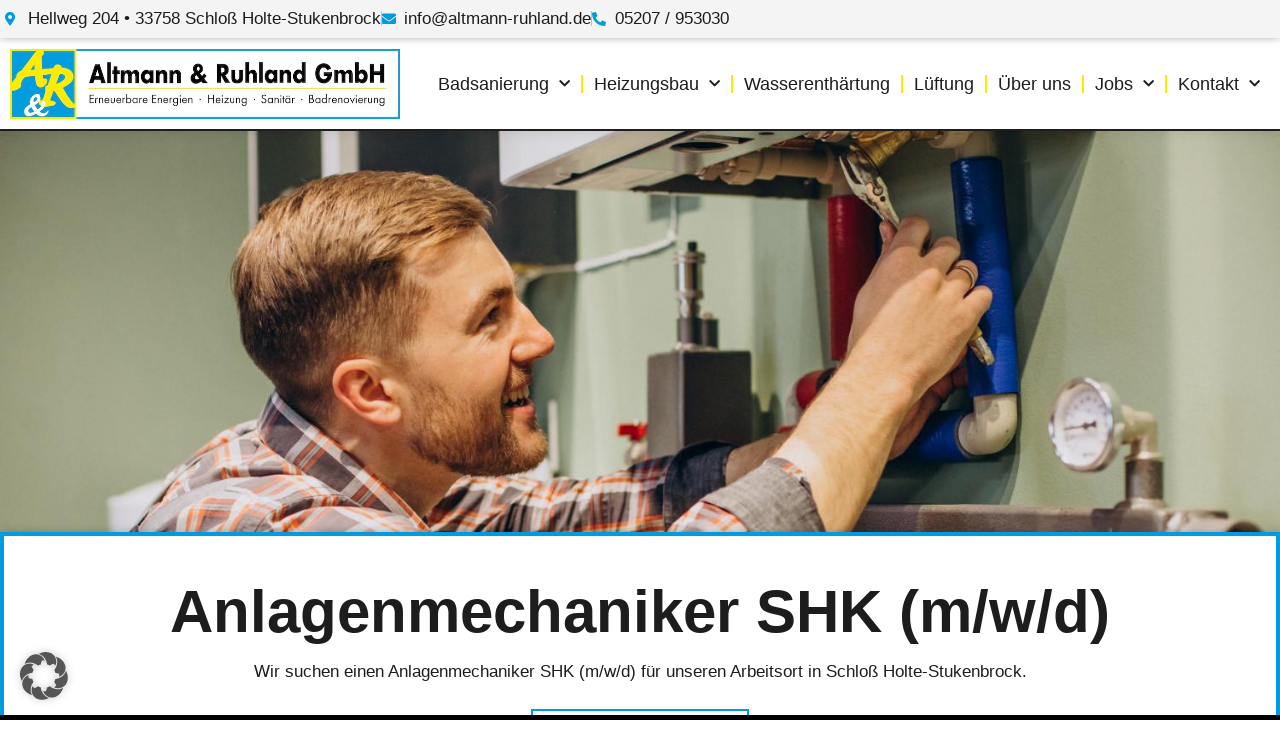

--- FILE ---
content_type: text/html; charset=UTF-8
request_url: https://altmann-ruhland.de/jobs/anlagenmechaniker-shk-m-w-d/
body_size: 33197
content:
<!doctype html>
<html lang="de">
<head>
	<meta charset="UTF-8">
	<meta name="viewport" content="width=device-width, initial-scale=1">
	<link rel="profile" href="https://gmpg.org/xfn/11">
	<meta name='robots' content='index, follow, max-image-preview:large, max-snippet:-1, max-video-preview:-1' />
	<style>img:is([sizes="auto" i], [sizes^="auto," i]) { contain-intrinsic-size: 3000px 1500px }</style>
	
	<!-- This site is optimized with the Yoast SEO plugin v26.2 - https://yoast.com/wordpress/plugins/seo/ -->
	<title>Freie Stelle: Anlagenmechaniker SHK in Schloß Holte-Stukenbrock</title>
	<meta name="description" content="Wir suchen Anlagenmechaniker SHK (m/w/d) in der Region Gütersloh, Bielefeld &amp; Schloß Holte-Stukenbrock. Jetzt online bewerben!" />
	<link rel="canonical" href="https://altmann-ruhland.de/jobs/anlagenmechaniker-shk-m-w-d/" />
	<meta property="og:locale" content="de_DE" />
	<meta property="og:type" content="article" />
	<meta property="og:title" content="Freie Stelle: Anlagenmechaniker SHK in Schloß Holte-Stukenbrock" />
	<meta property="og:description" content="Wir suchen Anlagenmechaniker SHK (m/w/d) in der Region Gütersloh, Bielefeld &amp; Schloß Holte-Stukenbrock. Jetzt online bewerben!" />
	<meta property="og:url" content="https://altmann-ruhland.de/jobs/anlagenmechaniker-shk-m-w-d/" />
	<meta property="og:site_name" content="Altmann &amp; Ruhland GmbH" />
	<meta property="article:modified_time" content="2025-03-17T12:48:51+00:00" />
	<meta property="og:image" content="https://altmann-ruhland.de/wp-content/uploads/2025/03/Anlagenmechaniker-SHK-in-der-Region-Schloss-Holte-Stukenbrock.jpg" />
	<meta property="og:image:width" content="1200" />
	<meta property="og:image:height" content="628" />
	<meta property="og:image:type" content="image/jpeg" />
	<meta name="twitter:card" content="summary_large_image" />
	<meta name="twitter:label1" content="Geschätzte Lesezeit" />
	<meta name="twitter:data1" content="2 Minuten" />
	<script type="application/ld+json" class="yoast-schema-graph">{"@context":"https://schema.org","@graph":[{"@type":"WebPage","@id":"https://altmann-ruhland.de/jobs/anlagenmechaniker-shk-m-w-d/","url":"https://altmann-ruhland.de/jobs/anlagenmechaniker-shk-m-w-d/","name":"Freie Stelle: Anlagenmechaniker SHK in Schloß Holte-Stukenbrock","isPartOf":{"@id":"https://altmann-ruhland.de/#website"},"primaryImageOfPage":{"@id":"https://altmann-ruhland.de/jobs/anlagenmechaniker-shk-m-w-d/#primaryimage"},"image":{"@id":"https://altmann-ruhland.de/jobs/anlagenmechaniker-shk-m-w-d/#primaryimage"},"thumbnailUrl":"https://altmann-ruhland.de/wp-content/uploads/2025/03/Anlagenmechaniker-SHK-in-der-Region-Schloss-Holte-Stukenbrock-1024x536.jpg","datePublished":"2024-01-16T12:41:27+00:00","dateModified":"2025-03-17T12:48:51+00:00","description":"Wir suchen Anlagenmechaniker SHK (m/w/d) in der Region Gütersloh, Bielefeld & Schloß Holte-Stukenbrock. Jetzt online bewerben!","breadcrumb":{"@id":"https://altmann-ruhland.de/jobs/anlagenmechaniker-shk-m-w-d/#breadcrumb"},"inLanguage":"de","potentialAction":[{"@type":"ReadAction","target":["https://altmann-ruhland.de/jobs/anlagenmechaniker-shk-m-w-d/"]}]},{"@type":"ImageObject","inLanguage":"de","@id":"https://altmann-ruhland.de/jobs/anlagenmechaniker-shk-m-w-d/#primaryimage","url":"https://altmann-ruhland.de/wp-content/uploads/2025/03/Anlagenmechaniker-SHK-in-der-Region-Schloss-Holte-Stukenbrock.jpg","contentUrl":"https://altmann-ruhland.de/wp-content/uploads/2025/03/Anlagenmechaniker-SHK-in-der-Region-Schloss-Holte-Stukenbrock.jpg","width":1200,"height":628},{"@type":"BreadcrumbList","@id":"https://altmann-ruhland.de/jobs/anlagenmechaniker-shk-m-w-d/#breadcrumb","itemListElement":[{"@type":"ListItem","position":1,"name":"Startseite","item":"https://altmann-ruhland.de/"},{"@type":"ListItem","position":2,"name":"Jobs","item":"https://altmann-ruhland.de/jobs/"},{"@type":"ListItem","position":3,"name":"Anlagen&shy;mechaniker SHK (m/w/d)"}]},{"@type":"WebSite","@id":"https://altmann-ruhland.de/#website","url":"https://altmann-ruhland.de/","name":"Altmann &amp; Ruhland GmbH","description":"Ihr Experte für Bad und Heizung","publisher":{"@id":"https://altmann-ruhland.de/#organization"},"potentialAction":[{"@type":"SearchAction","target":{"@type":"EntryPoint","urlTemplate":"https://altmann-ruhland.de/?s={search_term_string}"},"query-input":{"@type":"PropertyValueSpecification","valueRequired":true,"valueName":"search_term_string"}}],"inLanguage":"de"},{"@type":"Organization","@id":"https://altmann-ruhland.de/#organization","name":"Altmann &amp; Ruhland GmbH","url":"https://altmann-ruhland.de/","logo":{"@type":"ImageObject","inLanguage":"de","@id":"https://altmann-ruhland.de/#/schema/logo/image/","url":"https://altmann-ruhland.de/wp-content/uploads/2024/01/Logo_Likoerflaschenbeschriftung-ohne-Welle_page-0001-1.jpg","contentUrl":"https://altmann-ruhland.de/wp-content/uploads/2024/01/Logo_Likoerflaschenbeschriftung-ohne-Welle_page-0001-1.jpg","width":800,"height":136,"caption":"Altmann &amp; Ruhland GmbH"},"image":{"@id":"https://altmann-ruhland.de/#/schema/logo/image/"}}]}</script>
	<!-- / Yoast SEO plugin. -->


<link rel="alternate" type="application/rss+xml" title="Altmann &amp; Ruhland GmbH &raquo; Feed" href="https://altmann-ruhland.de/feed/" />
<link rel="alternate" type="application/rss+xml" title="Altmann &amp; Ruhland GmbH &raquo; Kommentar-Feed" href="https://altmann-ruhland.de/comments/feed/" />
<script>
window._wpemojiSettings = {"baseUrl":"https:\/\/s.w.org\/images\/core\/emoji\/16.0.1\/72x72\/","ext":".png","svgUrl":"https:\/\/s.w.org\/images\/core\/emoji\/16.0.1\/svg\/","svgExt":".svg","source":{"concatemoji":"https:\/\/altmann-ruhland.de\/wp-includes\/js\/wp-emoji-release.min.js?ver=6.8.3"}};
/*! This file is auto-generated */
!function(s,n){var o,i,e;function c(e){try{var t={supportTests:e,timestamp:(new Date).valueOf()};sessionStorage.setItem(o,JSON.stringify(t))}catch(e){}}function p(e,t,n){e.clearRect(0,0,e.canvas.width,e.canvas.height),e.fillText(t,0,0);var t=new Uint32Array(e.getImageData(0,0,e.canvas.width,e.canvas.height).data),a=(e.clearRect(0,0,e.canvas.width,e.canvas.height),e.fillText(n,0,0),new Uint32Array(e.getImageData(0,0,e.canvas.width,e.canvas.height).data));return t.every(function(e,t){return e===a[t]})}function u(e,t){e.clearRect(0,0,e.canvas.width,e.canvas.height),e.fillText(t,0,0);for(var n=e.getImageData(16,16,1,1),a=0;a<n.data.length;a++)if(0!==n.data[a])return!1;return!0}function f(e,t,n,a){switch(t){case"flag":return n(e,"\ud83c\udff3\ufe0f\u200d\u26a7\ufe0f","\ud83c\udff3\ufe0f\u200b\u26a7\ufe0f")?!1:!n(e,"\ud83c\udde8\ud83c\uddf6","\ud83c\udde8\u200b\ud83c\uddf6")&&!n(e,"\ud83c\udff4\udb40\udc67\udb40\udc62\udb40\udc65\udb40\udc6e\udb40\udc67\udb40\udc7f","\ud83c\udff4\u200b\udb40\udc67\u200b\udb40\udc62\u200b\udb40\udc65\u200b\udb40\udc6e\u200b\udb40\udc67\u200b\udb40\udc7f");case"emoji":return!a(e,"\ud83e\udedf")}return!1}function g(e,t,n,a){var r="undefined"!=typeof WorkerGlobalScope&&self instanceof WorkerGlobalScope?new OffscreenCanvas(300,150):s.createElement("canvas"),o=r.getContext("2d",{willReadFrequently:!0}),i=(o.textBaseline="top",o.font="600 32px Arial",{});return e.forEach(function(e){i[e]=t(o,e,n,a)}),i}function t(e){var t=s.createElement("script");t.src=e,t.defer=!0,s.head.appendChild(t)}"undefined"!=typeof Promise&&(o="wpEmojiSettingsSupports",i=["flag","emoji"],n.supports={everything:!0,everythingExceptFlag:!0},e=new Promise(function(e){s.addEventListener("DOMContentLoaded",e,{once:!0})}),new Promise(function(t){var n=function(){try{var e=JSON.parse(sessionStorage.getItem(o));if("object"==typeof e&&"number"==typeof e.timestamp&&(new Date).valueOf()<e.timestamp+604800&&"object"==typeof e.supportTests)return e.supportTests}catch(e){}return null}();if(!n){if("undefined"!=typeof Worker&&"undefined"!=typeof OffscreenCanvas&&"undefined"!=typeof URL&&URL.createObjectURL&&"undefined"!=typeof Blob)try{var e="postMessage("+g.toString()+"("+[JSON.stringify(i),f.toString(),p.toString(),u.toString()].join(",")+"));",a=new Blob([e],{type:"text/javascript"}),r=new Worker(URL.createObjectURL(a),{name:"wpTestEmojiSupports"});return void(r.onmessage=function(e){c(n=e.data),r.terminate(),t(n)})}catch(e){}c(n=g(i,f,p,u))}t(n)}).then(function(e){for(var t in e)n.supports[t]=e[t],n.supports.everything=n.supports.everything&&n.supports[t],"flag"!==t&&(n.supports.everythingExceptFlag=n.supports.everythingExceptFlag&&n.supports[t]);n.supports.everythingExceptFlag=n.supports.everythingExceptFlag&&!n.supports.flag,n.DOMReady=!1,n.readyCallback=function(){n.DOMReady=!0}}).then(function(){return e}).then(function(){var e;n.supports.everything||(n.readyCallback(),(e=n.source||{}).concatemoji?t(e.concatemoji):e.wpemoji&&e.twemoji&&(t(e.twemoji),t(e.wpemoji)))}))}((window,document),window._wpemojiSettings);
</script>
<style id='wp-emoji-styles-inline-css'>

	img.wp-smiley, img.emoji {
		display: inline !important;
		border: none !important;
		box-shadow: none !important;
		height: 1em !important;
		width: 1em !important;
		margin: 0 0.07em !important;
		vertical-align: -0.1em !important;
		background: none !important;
		padding: 0 !important;
	}
</style>
<style id='safe-svg-svg-icon-style-inline-css'>
.safe-svg-cover{text-align:center}.safe-svg-cover .safe-svg-inside{display:inline-block;max-width:100%}.safe-svg-cover svg{fill:currentColor;height:100%;max-height:100%;max-width:100%;width:100%}

</style>
<style id='global-styles-inline-css'>
:root{--wp--preset--aspect-ratio--square: 1;--wp--preset--aspect-ratio--4-3: 4/3;--wp--preset--aspect-ratio--3-4: 3/4;--wp--preset--aspect-ratio--3-2: 3/2;--wp--preset--aspect-ratio--2-3: 2/3;--wp--preset--aspect-ratio--16-9: 16/9;--wp--preset--aspect-ratio--9-16: 9/16;--wp--preset--color--black: #000000;--wp--preset--color--cyan-bluish-gray: #abb8c3;--wp--preset--color--white: #ffffff;--wp--preset--color--pale-pink: #f78da7;--wp--preset--color--vivid-red: #cf2e2e;--wp--preset--color--luminous-vivid-orange: #ff6900;--wp--preset--color--luminous-vivid-amber: #fcb900;--wp--preset--color--light-green-cyan: #7bdcb5;--wp--preset--color--vivid-green-cyan: #00d084;--wp--preset--color--pale-cyan-blue: #8ed1fc;--wp--preset--color--vivid-cyan-blue: #0693e3;--wp--preset--color--vivid-purple: #9b51e0;--wp--preset--gradient--vivid-cyan-blue-to-vivid-purple: linear-gradient(135deg,rgba(6,147,227,1) 0%,rgb(155,81,224) 100%);--wp--preset--gradient--light-green-cyan-to-vivid-green-cyan: linear-gradient(135deg,rgb(122,220,180) 0%,rgb(0,208,130) 100%);--wp--preset--gradient--luminous-vivid-amber-to-luminous-vivid-orange: linear-gradient(135deg,rgba(252,185,0,1) 0%,rgba(255,105,0,1) 100%);--wp--preset--gradient--luminous-vivid-orange-to-vivid-red: linear-gradient(135deg,rgba(255,105,0,1) 0%,rgb(207,46,46) 100%);--wp--preset--gradient--very-light-gray-to-cyan-bluish-gray: linear-gradient(135deg,rgb(238,238,238) 0%,rgb(169,184,195) 100%);--wp--preset--gradient--cool-to-warm-spectrum: linear-gradient(135deg,rgb(74,234,220) 0%,rgb(151,120,209) 20%,rgb(207,42,186) 40%,rgb(238,44,130) 60%,rgb(251,105,98) 80%,rgb(254,248,76) 100%);--wp--preset--gradient--blush-light-purple: linear-gradient(135deg,rgb(255,206,236) 0%,rgb(152,150,240) 100%);--wp--preset--gradient--blush-bordeaux: linear-gradient(135deg,rgb(254,205,165) 0%,rgb(254,45,45) 50%,rgb(107,0,62) 100%);--wp--preset--gradient--luminous-dusk: linear-gradient(135deg,rgb(255,203,112) 0%,rgb(199,81,192) 50%,rgb(65,88,208) 100%);--wp--preset--gradient--pale-ocean: linear-gradient(135deg,rgb(255,245,203) 0%,rgb(182,227,212) 50%,rgb(51,167,181) 100%);--wp--preset--gradient--electric-grass: linear-gradient(135deg,rgb(202,248,128) 0%,rgb(113,206,126) 100%);--wp--preset--gradient--midnight: linear-gradient(135deg,rgb(2,3,129) 0%,rgb(40,116,252) 100%);--wp--preset--font-size--small: 13px;--wp--preset--font-size--medium: 20px;--wp--preset--font-size--large: 36px;--wp--preset--font-size--x-large: 42px;--wp--preset--spacing--20: 0.44rem;--wp--preset--spacing--30: 0.67rem;--wp--preset--spacing--40: 1rem;--wp--preset--spacing--50: 1.5rem;--wp--preset--spacing--60: 2.25rem;--wp--preset--spacing--70: 3.38rem;--wp--preset--spacing--80: 5.06rem;--wp--preset--shadow--natural: 6px 6px 9px rgba(0, 0, 0, 0.2);--wp--preset--shadow--deep: 12px 12px 50px rgba(0, 0, 0, 0.4);--wp--preset--shadow--sharp: 6px 6px 0px rgba(0, 0, 0, 0.2);--wp--preset--shadow--outlined: 6px 6px 0px -3px rgba(255, 255, 255, 1), 6px 6px rgba(0, 0, 0, 1);--wp--preset--shadow--crisp: 6px 6px 0px rgba(0, 0, 0, 1);}:root { --wp--style--global--content-size: 800px;--wp--style--global--wide-size: 1200px; }:where(body) { margin: 0; }.wp-site-blocks > .alignleft { float: left; margin-right: 2em; }.wp-site-blocks > .alignright { float: right; margin-left: 2em; }.wp-site-blocks > .aligncenter { justify-content: center; margin-left: auto; margin-right: auto; }:where(.wp-site-blocks) > * { margin-block-start: 24px; margin-block-end: 0; }:where(.wp-site-blocks) > :first-child { margin-block-start: 0; }:where(.wp-site-blocks) > :last-child { margin-block-end: 0; }:root { --wp--style--block-gap: 24px; }:root :where(.is-layout-flow) > :first-child{margin-block-start: 0;}:root :where(.is-layout-flow) > :last-child{margin-block-end: 0;}:root :where(.is-layout-flow) > *{margin-block-start: 24px;margin-block-end: 0;}:root :where(.is-layout-constrained) > :first-child{margin-block-start: 0;}:root :where(.is-layout-constrained) > :last-child{margin-block-end: 0;}:root :where(.is-layout-constrained) > *{margin-block-start: 24px;margin-block-end: 0;}:root :where(.is-layout-flex){gap: 24px;}:root :where(.is-layout-grid){gap: 24px;}.is-layout-flow > .alignleft{float: left;margin-inline-start: 0;margin-inline-end: 2em;}.is-layout-flow > .alignright{float: right;margin-inline-start: 2em;margin-inline-end: 0;}.is-layout-flow > .aligncenter{margin-left: auto !important;margin-right: auto !important;}.is-layout-constrained > .alignleft{float: left;margin-inline-start: 0;margin-inline-end: 2em;}.is-layout-constrained > .alignright{float: right;margin-inline-start: 2em;margin-inline-end: 0;}.is-layout-constrained > .aligncenter{margin-left: auto !important;margin-right: auto !important;}.is-layout-constrained > :where(:not(.alignleft):not(.alignright):not(.alignfull)){max-width: var(--wp--style--global--content-size);margin-left: auto !important;margin-right: auto !important;}.is-layout-constrained > .alignwide{max-width: var(--wp--style--global--wide-size);}body .is-layout-flex{display: flex;}.is-layout-flex{flex-wrap: wrap;align-items: center;}.is-layout-flex > :is(*, div){margin: 0;}body .is-layout-grid{display: grid;}.is-layout-grid > :is(*, div){margin: 0;}body{padding-top: 0px;padding-right: 0px;padding-bottom: 0px;padding-left: 0px;}a:where(:not(.wp-element-button)){text-decoration: underline;}:root :where(.wp-element-button, .wp-block-button__link){background-color: #32373c;border-width: 0;color: #fff;font-family: inherit;font-size: inherit;line-height: inherit;padding: calc(0.667em + 2px) calc(1.333em + 2px);text-decoration: none;}.has-black-color{color: var(--wp--preset--color--black) !important;}.has-cyan-bluish-gray-color{color: var(--wp--preset--color--cyan-bluish-gray) !important;}.has-white-color{color: var(--wp--preset--color--white) !important;}.has-pale-pink-color{color: var(--wp--preset--color--pale-pink) !important;}.has-vivid-red-color{color: var(--wp--preset--color--vivid-red) !important;}.has-luminous-vivid-orange-color{color: var(--wp--preset--color--luminous-vivid-orange) !important;}.has-luminous-vivid-amber-color{color: var(--wp--preset--color--luminous-vivid-amber) !important;}.has-light-green-cyan-color{color: var(--wp--preset--color--light-green-cyan) !important;}.has-vivid-green-cyan-color{color: var(--wp--preset--color--vivid-green-cyan) !important;}.has-pale-cyan-blue-color{color: var(--wp--preset--color--pale-cyan-blue) !important;}.has-vivid-cyan-blue-color{color: var(--wp--preset--color--vivid-cyan-blue) !important;}.has-vivid-purple-color{color: var(--wp--preset--color--vivid-purple) !important;}.has-black-background-color{background-color: var(--wp--preset--color--black) !important;}.has-cyan-bluish-gray-background-color{background-color: var(--wp--preset--color--cyan-bluish-gray) !important;}.has-white-background-color{background-color: var(--wp--preset--color--white) !important;}.has-pale-pink-background-color{background-color: var(--wp--preset--color--pale-pink) !important;}.has-vivid-red-background-color{background-color: var(--wp--preset--color--vivid-red) !important;}.has-luminous-vivid-orange-background-color{background-color: var(--wp--preset--color--luminous-vivid-orange) !important;}.has-luminous-vivid-amber-background-color{background-color: var(--wp--preset--color--luminous-vivid-amber) !important;}.has-light-green-cyan-background-color{background-color: var(--wp--preset--color--light-green-cyan) !important;}.has-vivid-green-cyan-background-color{background-color: var(--wp--preset--color--vivid-green-cyan) !important;}.has-pale-cyan-blue-background-color{background-color: var(--wp--preset--color--pale-cyan-blue) !important;}.has-vivid-cyan-blue-background-color{background-color: var(--wp--preset--color--vivid-cyan-blue) !important;}.has-vivid-purple-background-color{background-color: var(--wp--preset--color--vivid-purple) !important;}.has-black-border-color{border-color: var(--wp--preset--color--black) !important;}.has-cyan-bluish-gray-border-color{border-color: var(--wp--preset--color--cyan-bluish-gray) !important;}.has-white-border-color{border-color: var(--wp--preset--color--white) !important;}.has-pale-pink-border-color{border-color: var(--wp--preset--color--pale-pink) !important;}.has-vivid-red-border-color{border-color: var(--wp--preset--color--vivid-red) !important;}.has-luminous-vivid-orange-border-color{border-color: var(--wp--preset--color--luminous-vivid-orange) !important;}.has-luminous-vivid-amber-border-color{border-color: var(--wp--preset--color--luminous-vivid-amber) !important;}.has-light-green-cyan-border-color{border-color: var(--wp--preset--color--light-green-cyan) !important;}.has-vivid-green-cyan-border-color{border-color: var(--wp--preset--color--vivid-green-cyan) !important;}.has-pale-cyan-blue-border-color{border-color: var(--wp--preset--color--pale-cyan-blue) !important;}.has-vivid-cyan-blue-border-color{border-color: var(--wp--preset--color--vivid-cyan-blue) !important;}.has-vivid-purple-border-color{border-color: var(--wp--preset--color--vivid-purple) !important;}.has-vivid-cyan-blue-to-vivid-purple-gradient-background{background: var(--wp--preset--gradient--vivid-cyan-blue-to-vivid-purple) !important;}.has-light-green-cyan-to-vivid-green-cyan-gradient-background{background: var(--wp--preset--gradient--light-green-cyan-to-vivid-green-cyan) !important;}.has-luminous-vivid-amber-to-luminous-vivid-orange-gradient-background{background: var(--wp--preset--gradient--luminous-vivid-amber-to-luminous-vivid-orange) !important;}.has-luminous-vivid-orange-to-vivid-red-gradient-background{background: var(--wp--preset--gradient--luminous-vivid-orange-to-vivid-red) !important;}.has-very-light-gray-to-cyan-bluish-gray-gradient-background{background: var(--wp--preset--gradient--very-light-gray-to-cyan-bluish-gray) !important;}.has-cool-to-warm-spectrum-gradient-background{background: var(--wp--preset--gradient--cool-to-warm-spectrum) !important;}.has-blush-light-purple-gradient-background{background: var(--wp--preset--gradient--blush-light-purple) !important;}.has-blush-bordeaux-gradient-background{background: var(--wp--preset--gradient--blush-bordeaux) !important;}.has-luminous-dusk-gradient-background{background: var(--wp--preset--gradient--luminous-dusk) !important;}.has-pale-ocean-gradient-background{background: var(--wp--preset--gradient--pale-ocean) !important;}.has-electric-grass-gradient-background{background: var(--wp--preset--gradient--electric-grass) !important;}.has-midnight-gradient-background{background: var(--wp--preset--gradient--midnight) !important;}.has-small-font-size{font-size: var(--wp--preset--font-size--small) !important;}.has-medium-font-size{font-size: var(--wp--preset--font-size--medium) !important;}.has-large-font-size{font-size: var(--wp--preset--font-size--large) !important;}.has-x-large-font-size{font-size: var(--wp--preset--font-size--x-large) !important;}
:root :where(.wp-block-pullquote){font-size: 1.5em;line-height: 1.6;}
</style>
<link rel='stylesheet' id='dashicons-css' href='https://altmann-ruhland.de/wp-includes/css/dashicons.min.css?ver=6.8.3' media='all' />
<link rel='stylesheet' id='admin-bar-css' href='https://altmann-ruhland.de/wp-includes/css/admin-bar.min.css?ver=6.8.3' media='all' />
<style id='admin-bar-inline-css'>

    /* Hide CanvasJS credits for P404 charts specifically */
    #p404RedirectChart .canvasjs-chart-credit {
        display: none !important;
    }
    
    #p404RedirectChart canvas {
        border-radius: 6px;
    }

    .p404-redirect-adminbar-weekly-title {
        font-weight: bold;
        font-size: 14px;
        color: #fff;
        margin-bottom: 6px;
    }

    #wpadminbar #wp-admin-bar-p404_free_top_button .ab-icon:before {
        content: "\f103";
        color: #dc3545;
        top: 3px;
    }
    
    #wp-admin-bar-p404_free_top_button .ab-item {
        min-width: 80px !important;
        padding: 0px !important;
    }
    
    /* Ensure proper positioning and z-index for P404 dropdown */
    .p404-redirect-adminbar-dropdown-wrap { 
        min-width: 0; 
        padding: 0;
        position: static !important;
    }
    
    #wpadminbar #wp-admin-bar-p404_free_top_button_dropdown {
        position: static !important;
    }
    
    #wpadminbar #wp-admin-bar-p404_free_top_button_dropdown .ab-item {
        padding: 0 !important;
        margin: 0 !important;
    }
    
    .p404-redirect-dropdown-container {
        min-width: 340px;
        padding: 18px 18px 12px 18px;
        background: #23282d !important;
        color: #fff;
        border-radius: 12px;
        box-shadow: 0 8px 32px rgba(0,0,0,0.25);
        margin-top: 10px;
        position: relative !important;
        z-index: 999999 !important;
        display: block !important;
        border: 1px solid #444;
    }
    
    /* Ensure P404 dropdown appears on hover */
    #wpadminbar #wp-admin-bar-p404_free_top_button .p404-redirect-dropdown-container { 
        display: none !important;
    }
    
    #wpadminbar #wp-admin-bar-p404_free_top_button:hover .p404-redirect-dropdown-container { 
        display: block !important;
    }
    
    #wpadminbar #wp-admin-bar-p404_free_top_button:hover #wp-admin-bar-p404_free_top_button_dropdown .p404-redirect-dropdown-container {
        display: block !important;
    }
    
    .p404-redirect-card {
        background: #2c3338;
        border-radius: 8px;
        padding: 18px 18px 12px 18px;
        box-shadow: 0 2px 8px rgba(0,0,0,0.07);
        display: flex;
        flex-direction: column;
        align-items: flex-start;
        border: 1px solid #444;
    }
    
    .p404-redirect-btn {
        display: inline-block;
        background: #dc3545;
        color: #fff !important;
        font-weight: bold;
        padding: 5px 22px;
        border-radius: 8px;
        text-decoration: none;
        font-size: 17px;
        transition: background 0.2s, box-shadow 0.2s;
        margin-top: 8px;
        box-shadow: 0 2px 8px rgba(220,53,69,0.15);
        text-align: center;
        line-height: 1.6;
    }
    
    .p404-redirect-btn:hover {
        background: #c82333;
        color: #fff !important;
        box-shadow: 0 4px 16px rgba(220,53,69,0.25);
    }
    
    /* Prevent conflicts with other admin bar dropdowns */
    #wpadminbar .ab-top-menu > li:hover > .ab-item,
    #wpadminbar .ab-top-menu > li.hover > .ab-item {
        z-index: auto;
    }
    
    #wpadminbar #wp-admin-bar-p404_free_top_button:hover > .ab-item {
        z-index: 999998 !important;
    }
    
</style>
<link rel='stylesheet' id='hello-elementor-css' href='https://altmann-ruhland.de/wp-content/themes/hello-elementor/assets/css/reset.css?ver=3.4.5' media='all' />
<link rel='stylesheet' id='hello-elementor-theme-style-css' href='https://altmann-ruhland.de/wp-content/themes/hello-elementor/assets/css/theme.css?ver=3.4.5' media='all' />
<link rel='stylesheet' id='hello-elementor-header-footer-css' href='https://altmann-ruhland.de/wp-content/themes/hello-elementor/assets/css/header-footer.css?ver=3.4.5' media='all' />
<link rel='stylesheet' id='elementor-frontend-css' href='https://altmann-ruhland.de/wp-content/plugins/elementor/assets/css/frontend.min.css?ver=3.32.5' media='all' />
<link rel='stylesheet' id='elementor-post-1100-css' href='https://altmann-ruhland.de/wp-content/uploads/elementor/css/post-1100.css?ver=1762190964' media='all' />
<link rel='stylesheet' id='widget-icon-list-css' href='https://altmann-ruhland.de/wp-content/plugins/elementor/assets/css/widget-icon-list.min.css?ver=3.32.5' media='all' />
<link rel='stylesheet' id='widget-image-css' href='https://altmann-ruhland.de/wp-content/plugins/elementor/assets/css/widget-image.min.css?ver=3.32.5' media='all' />
<link rel='stylesheet' id='widget-nav-menu-css' href='https://altmann-ruhland.de/wp-content/plugins/elementor-pro/assets/css/widget-nav-menu.min.css?ver=3.32.3' media='all' />
<link rel='stylesheet' id='e-sticky-css' href='https://altmann-ruhland.de/wp-content/plugins/elementor-pro/assets/css/modules/sticky.min.css?ver=3.32.3' media='all' />
<link rel='stylesheet' id='widget-heading-css' href='https://altmann-ruhland.de/wp-content/plugins/elementor/assets/css/widget-heading.min.css?ver=3.32.5' media='all' />
<link rel='stylesheet' id='widget-icon-box-css' href='https://altmann-ruhland.de/wp-content/plugins/elementor/assets/css/widget-icon-box.min.css?ver=3.32.5' media='all' />
<link rel='stylesheet' id='e-motion-fx-css' href='https://altmann-ruhland.de/wp-content/plugins/elementor-pro/assets/css/modules/motion-fx.min.css?ver=3.32.3' media='all' />
<link rel='stylesheet' id='widget-divider-css' href='https://altmann-ruhland.de/wp-content/plugins/elementor/assets/css/widget-divider.min.css?ver=3.32.5' media='all' />
<link rel='stylesheet' id='widget-google_maps-css' href='https://altmann-ruhland.de/wp-content/plugins/elementor/assets/css/widget-google_maps.min.css?ver=3.32.5' media='all' />
<link rel='stylesheet' id='widget-spacer-css' href='https://altmann-ruhland.de/wp-content/plugins/elementor/assets/css/widget-spacer.min.css?ver=3.32.5' media='all' />
<link rel='stylesheet' id='widget-progress-tracker-css' href='https://altmann-ruhland.de/wp-content/plugins/elementor-pro/assets/css/widget-progress-tracker.min.css?ver=3.32.3' media='all' />
<link rel='stylesheet' id='elementor-icons-css' href='https://altmann-ruhland.de/wp-content/plugins/elementor/assets/lib/eicons/css/elementor-icons.min.css?ver=5.44.0' media='all' />
<link rel='stylesheet' id='widget-call-to-action-css' href='https://altmann-ruhland.de/wp-content/plugins/elementor-pro/assets/css/widget-call-to-action.min.css?ver=3.32.3' media='all' />
<link rel='stylesheet' id='e-transitions-css' href='https://altmann-ruhland.de/wp-content/plugins/elementor-pro/assets/css/conditionals/transitions.min.css?ver=3.32.3' media='all' />
<link rel='stylesheet' id='widget-menu-anchor-css' href='https://altmann-ruhland.de/wp-content/plugins/elementor/assets/css/widget-menu-anchor.min.css?ver=3.32.5' media='all' />
<link rel='stylesheet' id='widget-form-css' href='https://altmann-ruhland.de/wp-content/plugins/elementor-pro/assets/css/widget-form.min.css?ver=3.32.3' media='all' />
<link rel='stylesheet' id='widget-video-css' href='https://altmann-ruhland.de/wp-content/plugins/elementor/assets/css/widget-video.min.css?ver=3.32.5' media='all' />
<link rel='stylesheet' id='elementor-post-3072-css' href='https://altmann-ruhland.de/wp-content/uploads/elementor/css/post-3072.css?ver=1762191377' media='all' />
<link rel='stylesheet' id='elementor-post-1106-css' href='https://altmann-ruhland.de/wp-content/uploads/elementor/css/post-1106.css?ver=1762190965' media='all' />
<link rel='stylesheet' id='elementor-post-1108-css' href='https://altmann-ruhland.de/wp-content/uploads/elementor/css/post-1108.css?ver=1762190965' media='all' />
<link rel='stylesheet' id='borlabs-cookie-custom-css' href='https://altmann-ruhland.de/wp-content/cache/borlabs-cookie/1/borlabs-cookie-1-de.css?ver=3.3.18.1-92' media='all' />
<link rel='stylesheet' id='elementor-icons-shared-0-css' href='https://altmann-ruhland.de/wp-content/plugins/elementor/assets/lib/font-awesome/css/fontawesome.min.css?ver=5.15.3' media='all' />
<link rel='stylesheet' id='elementor-icons-fa-regular-css' href='https://altmann-ruhland.de/wp-content/plugins/elementor/assets/lib/font-awesome/css/regular.min.css?ver=5.15.3' media='all' />
<link rel='stylesheet' id='elementor-icons-fa-solid-css' href='https://altmann-ruhland.de/wp-content/plugins/elementor/assets/lib/font-awesome/css/solid.min.css?ver=5.15.3' media='all' />
<script src="https://altmann-ruhland.de/wp-includes/js/jquery/jquery.min.js?ver=3.7.1" id="jquery-core-js"></script>
<script src="https://altmann-ruhland.de/wp-includes/js/jquery/jquery-migrate.min.js?ver=3.4.1" id="jquery-migrate-js"></script>
<script data-no-optimize="1" data-no-minify="1" data-cfasync="false" src="https://altmann-ruhland.de/wp-content/cache/borlabs-cookie/1/borlabs-cookie-config-de.json.js?ver=3.3.18.1-105" id="borlabs-cookie-config-js"></script>
<link rel="https://api.w.org/" href="https://altmann-ruhland.de/wp-json/" /><link rel="alternate" title="JSON" type="application/json" href="https://altmann-ruhland.de/wp-json/wp/v2/pages/3072" /><link rel="EditURI" type="application/rsd+xml" title="RSD" href="https://altmann-ruhland.de/xmlrpc.php?rsd" />
<meta name="generator" content="WordPress 6.8.3" />
<link rel='shortlink' href='https://altmann-ruhland.de/?p=3072' />
<link rel="alternate" title="oEmbed (JSON)" type="application/json+oembed" href="https://altmann-ruhland.de/wp-json/oembed/1.0/embed?url=https%3A%2F%2Faltmann-ruhland.de%2Fjobs%2Fanlagenmechaniker-shk-m-w-d%2F" />
<link rel="alternate" title="oEmbed (XML)" type="text/xml+oembed" href="https://altmann-ruhland.de/wp-json/oembed/1.0/embed?url=https%3A%2F%2Faltmann-ruhland.de%2Fjobs%2Fanlagenmechaniker-shk-m-w-d%2F&#038;format=xml" />
<meta name="generator" content="Elementor 3.32.5; features: additional_custom_breakpoints; settings: css_print_method-external, google_font-enabled, font_display-swap">
<meta name="google-site-verification" content="cP1gCeJtXr0flYU5mwIwymnS6BHDX0olVFg1wmQhZ24" />
<script data-no-optimize="1" data-no-minify="1" data-cfasync="false" data-borlabs-cookie-script-blocker-ignore>
    (function () {
        if ('0' === '1' && '1' === '1') {
            window['gtag_enable_tcf_support'] = true;
        }
        window.dataLayer = window.dataLayer || [];
        if (typeof window.gtag !== 'function') {
            window.gtag = function () {
                window.dataLayer.push(arguments);
            };
        }
        gtag('set', 'developer_id.dYjRjMm', true);
        if ('1' === '1') {
            let getCookieValue = function (name) {
                return document.cookie.match('(^|;)\\s*' + name + '\\s*=\\s*([^;]+)')?.pop() || '';
            };
            const gtmRegionsData = '{{ google-tag-manager-cm-regional-defaults }}';
            let gtmRegions = [];
            if (gtmRegionsData !== '\{\{ google-tag-manager-cm-regional-defaults \}\}') {
                gtmRegions = JSON.parse(gtmRegionsData);
            }
            let defaultRegion = null;
            for (let gtmRegionIndex in gtmRegions) {
                let gtmRegion = gtmRegions[gtmRegionIndex];
                if (gtmRegion['google-tag-manager-cm-region'] === '') {
                    defaultRegion = gtmRegion;
                } else {
                    gtag('consent', 'default', {
                        'ad_storage': gtmRegion['google-tag-manager-cm-default-ad-storage'],
                        'ad_user_data': gtmRegion['google-tag-manager-cm-default-ad-user-data'],
                        'ad_personalization': gtmRegion['google-tag-manager-cm-default-ad-personalization'],
                        'analytics_storage': gtmRegion['google-tag-manager-cm-default-analytics-storage'],
                        'functionality_storage': gtmRegion['google-tag-manager-cm-default-functionality-storage'],
                        'personalization_storage': gtmRegion['google-tag-manager-cm-default-personalization-storage'],
                        'security_storage': gtmRegion['google-tag-manager-cm-default-security-storage'],
                        'region': gtmRegion['google-tag-manager-cm-region'].toUpperCase().split(','),
						'wait_for_update': 500,
                    });
                }
            }
            let cookieValue = getCookieValue('borlabs-cookie-gcs');
            let consentsFromCookie = {};
            if (cookieValue !== '') {
                consentsFromCookie = JSON.parse(decodeURIComponent(cookieValue));
            }
            let defaultValues = {
                'ad_storage': defaultRegion === null ? 'denied' : defaultRegion['google-tag-manager-cm-default-ad-storage'],
                'ad_user_data': defaultRegion === null ? 'denied' : defaultRegion['google-tag-manager-cm-default-ad-user-data'],
                'ad_personalization': defaultRegion === null ? 'denied' : defaultRegion['google-tag-manager-cm-default-ad-personalization'],
                'analytics_storage': defaultRegion === null ? 'denied' : defaultRegion['google-tag-manager-cm-default-analytics-storage'],
                'functionality_storage': defaultRegion === null ? 'denied' : defaultRegion['google-tag-manager-cm-default-functionality-storage'],
                'personalization_storage': defaultRegion === null ? 'denied' : defaultRegion['google-tag-manager-cm-default-personalization-storage'],
                'security_storage': defaultRegion === null ? 'denied' : defaultRegion['google-tag-manager-cm-default-security-storage'],
                'wait_for_update': 500,
            };
            gtag('consent', 'default', {...defaultValues, ...consentsFromCookie});
            gtag('set', 'ads_data_redaction', true);
        }

        if ('0' === '1') {
            let url = new URL(window.location.href);

            if ((url.searchParams.has('gtm_debug') && url.searchParams.get('gtm_debug') !== '') || document.cookie.indexOf('__TAG_ASSISTANT=') !== -1 || document.documentElement.hasAttribute('data-tag-assistant-present')) {
                /* GTM block start */
                (function(w,d,s,l,i){w[l]=w[l]||[];w[l].push({'gtm.start':
                        new Date().getTime(),event:'gtm.js'});var f=d.getElementsByTagName(s)[0],
                    j=d.createElement(s),dl=l!='dataLayer'?'&l='+l:'';j.async=true;j.src=
                    'https://www.googletagmanager.com/gtm.js?id='+i+dl;f.parentNode.insertBefore(j,f);
                })(window,document,'script','dataLayer','GTM-MBL7R8FF');
                /* GTM block end */
            } else {
                /* GTM block start */
                (function(w,d,s,l,i){w[l]=w[l]||[];w[l].push({'gtm.start':
                        new Date().getTime(),event:'gtm.js'});var f=d.getElementsByTagName(s)[0],
                    j=d.createElement(s),dl=l!='dataLayer'?'&l='+l:'';j.async=true;j.src=
                    'https://altmann-ruhland.de/wp-content/uploads/borlabs-cookie/' + i + '.js?ver=not-set-yet';f.parentNode.insertBefore(j,f);
                })(window,document,'script','dataLayer','GTM-MBL7R8FF');
                /* GTM block end */
            }
        }


        let borlabsCookieConsentChangeHandler = function () {
            window.dataLayer = window.dataLayer || [];
            if (typeof window.gtag !== 'function') {
                window.gtag = function() {
                    window.dataLayer.push(arguments);
                };
            }

            let consents = BorlabsCookie.Cookie.getPluginCookie().consents;

            if ('1' === '1') {
                let gtmConsents = {};
                let customConsents = {};

				let services = BorlabsCookie.Services._services;

				for (let service in services) {
					if (service !== 'borlabs-cookie') {
						customConsents['borlabs_cookie_' + service.replaceAll('-', '_')] = BorlabsCookie.Consents.hasConsent(service) ? 'granted' : 'denied';
					}
				}

                if ('0' === '1') {
                    gtmConsents = {
                        'analytics_storage': BorlabsCookie.Consents.hasConsentForServiceGroup('statistics') === true ? 'granted' : 'denied',
                        'functionality_storage': BorlabsCookie.Consents.hasConsentForServiceGroup('statistics') === true ? 'granted' : 'denied',
                        'personalization_storage': BorlabsCookie.Consents.hasConsentForServiceGroup('marketing') === true ? 'granted' : 'denied',
                        'security_storage': BorlabsCookie.Consents.hasConsentForServiceGroup('statistics') === true ? 'granted' : 'denied',
                    };
                } else {
                    gtmConsents = {
                        'ad_storage': BorlabsCookie.Consents.hasConsentForServiceGroup('marketing') === true ? 'granted' : 'denied',
                        'ad_user_data': BorlabsCookie.Consents.hasConsentForServiceGroup('marketing') === true ? 'granted' : 'denied',
                        'ad_personalization': BorlabsCookie.Consents.hasConsentForServiceGroup('marketing') === true ? 'granted' : 'denied',
                        'analytics_storage': BorlabsCookie.Consents.hasConsentForServiceGroup('statistics') === true ? 'granted' : 'denied',
                        'functionality_storage': BorlabsCookie.Consents.hasConsentForServiceGroup('statistics') === true ? 'granted' : 'denied',
                        'personalization_storage': BorlabsCookie.Consents.hasConsentForServiceGroup('marketing') === true ? 'granted' : 'denied',
                        'security_storage': BorlabsCookie.Consents.hasConsentForServiceGroup('statistics') === true ? 'granted' : 'denied',
                    };
                }
                BorlabsCookie.CookieLibrary.setCookie(
                    'borlabs-cookie-gcs',
                    JSON.stringify(gtmConsents),
                    BorlabsCookie.Settings.automaticCookieDomainAndPath.value ? '' : BorlabsCookie.Settings.cookieDomain.value,
                    BorlabsCookie.Settings.cookiePath.value,
                    BorlabsCookie.Cookie.getPluginCookie().expires,
                    BorlabsCookie.Settings.cookieSecure.value,
                    BorlabsCookie.Settings.cookieSameSite.value
                );
                gtag('consent', 'update', {...gtmConsents, ...customConsents});
            }


            for (let serviceGroup in consents) {
                for (let service of consents[serviceGroup]) {
                    if (!window.BorlabsCookieGtmPackageSentEvents.includes(service) && service !== 'borlabs-cookie') {
                        window.dataLayer.push({
                            event: 'borlabs-cookie-opt-in-' + service,
                        });
                        window.BorlabsCookieGtmPackageSentEvents.push(service);
                    }
                }
            }
            let afterConsentsEvent = document.createEvent('Event');
            afterConsentsEvent.initEvent('borlabs-cookie-google-tag-manager-after-consents', true, true);
            document.dispatchEvent(afterConsentsEvent);
        };
        window.BorlabsCookieGtmPackageSentEvents = [];
        document.addEventListener('borlabs-cookie-consent-saved', borlabsCookieConsentChangeHandler);
        document.addEventListener('borlabs-cookie-handle-unblock', borlabsCookieConsentChangeHandler);
    })();
</script>			<style>
				.e-con.e-parent:nth-of-type(n+4):not(.e-lazyloaded):not(.e-no-lazyload),
				.e-con.e-parent:nth-of-type(n+4):not(.e-lazyloaded):not(.e-no-lazyload) * {
					background-image: none !important;
				}
				@media screen and (max-height: 1024px) {
					.e-con.e-parent:nth-of-type(n+3):not(.e-lazyloaded):not(.e-no-lazyload),
					.e-con.e-parent:nth-of-type(n+3):not(.e-lazyloaded):not(.e-no-lazyload) * {
						background-image: none !important;
					}
				}
				@media screen and (max-height: 640px) {
					.e-con.e-parent:nth-of-type(n+2):not(.e-lazyloaded):not(.e-no-lazyload),
					.e-con.e-parent:nth-of-type(n+2):not(.e-lazyloaded):not(.e-no-lazyload) * {
						background-image: none !important;
					}
				}
			</style>
			<link rel="icon" href="https://altmann-ruhland.de/wp-content/uploads/2024/01/fevicon-150x150.png" sizes="32x32" />
<link rel="icon" href="https://altmann-ruhland.de/wp-content/uploads/2024/01/fevicon-300x300.png" sizes="192x192" />
<link rel="apple-touch-icon" href="https://altmann-ruhland.de/wp-content/uploads/2024/01/fevicon-300x300.png" />
<meta name="msapplication-TileImage" content="https://altmann-ruhland.de/wp-content/uploads/2024/01/fevicon-300x300.png" />
</head>
<body class="wp-singular page-template page-template-elementor_header_footer page page-id-3072 page-child parent-pageid-3140 wp-custom-logo wp-embed-responsive wp-theme-hello-elementor hello-elementor-default elementor-default elementor-template-full-width elementor-kit-1100 elementor-page elementor-page-3072">


<a class="skip-link screen-reader-text" href="#content">Zum Inhalt springen</a>

		<header data-elementor-type="header" data-elementor-id="1106" class="elementor elementor-1106 elementor-location-header" data-elementor-post-type="elementor_library">
					<section class="elementor-section elementor-top-section elementor-element elementor-element-a56adc4 elementor-section-content-middle elementor-hidden-tablet elementor-hidden-mobile elementor-section-boxed elementor-section-height-default elementor-section-height-default" data-id="a56adc4" data-element_type="section" data-settings="{&quot;background_background&quot;:&quot;classic&quot;}">
						<div class="elementor-container elementor-column-gap-narrow">
					<div class="elementor-column elementor-col-100 elementor-top-column elementor-element elementor-element-31edb98d" data-id="31edb98d" data-element_type="column">
			<div class="elementor-widget-wrap elementor-element-populated">
						<div class="elementor-element elementor-element-226d7478 elementor-icon-list--layout-inline elementor-list-item-link-full_width elementor-widget elementor-widget-icon-list" data-id="226d7478" data-element_type="widget" data-widget_type="icon-list.default">
				<div class="elementor-widget-container">
							<ul class="elementor-icon-list-items elementor-inline-items">
							<li class="elementor-icon-list-item elementor-inline-item">
											<span class="elementor-icon-list-icon">
							<i aria-hidden="true" class="fas fa-map-marker-alt"></i>						</span>
										<span class="elementor-icon-list-text">Hellweg 204 •  33758 Schloß Holte-Stukenbrock</span>
									</li>
								<li class="elementor-icon-list-item elementor-inline-item">
											<a href="mailto:info@altmann-ruhland.de">

												<span class="elementor-icon-list-icon">
							<i aria-hidden="true" class="fas fa-envelope"></i>						</span>
										<span class="elementor-icon-list-text">info@altmann-ruhland.de</span>
											</a>
									</li>
								<li class="elementor-icon-list-item elementor-inline-item">
											<a href="tel:+495207953030">

												<span class="elementor-icon-list-icon">
							<i aria-hidden="true" class="fas fa-phone-alt"></i>						</span>
										<span class="elementor-icon-list-text">05207 / 953030</span>
											</a>
									</li>
						</ul>
						</div>
				</div>
					</div>
		</div>
					</div>
		</section>
				<section class="elementor-section elementor-top-section elementor-element elementor-element-32aafdd1 elementor-section-boxed elementor-section-height-default elementor-section-height-default" data-id="32aafdd1" data-element_type="section" id="pagetop" data-settings="{&quot;background_background&quot;:&quot;classic&quot;}">
						<div class="elementor-container elementor-column-gap-no">
					<div class="elementor-column elementor-col-100 elementor-top-column elementor-element elementor-element-3162783d" data-id="3162783d" data-element_type="column">
			<div class="elementor-widget-wrap">
							</div>
		</div>
					</div>
		</section>
				<section class="elementor-section elementor-top-section elementor-element elementor-element-7c8f400c elementor-section-content-middle myheader elementor-section-boxed elementor-section-height-default elementor-section-height-default" data-id="7c8f400c" data-element_type="section" data-settings="{&quot;background_background&quot;:&quot;classic&quot;,&quot;sticky&quot;:&quot;top&quot;,&quot;sticky_on&quot;:[&quot;desktop&quot;,&quot;tablet&quot;,&quot;mobile&quot;],&quot;sticky_offset&quot;:0,&quot;sticky_effects_offset&quot;:0,&quot;sticky_anchor_link_offset&quot;:0}">
						<div class="elementor-container elementor-column-gap-default">
					<div class="elementor-column elementor-col-50 elementor-top-column elementor-element elementor-element-14eedc27" data-id="14eedc27" data-element_type="column">
			<div class="elementor-widget-wrap elementor-element-populated">
						<div class="elementor-element elementor-element-591fc0f6 elementor-widget elementor-widget-theme-site-logo elementor-widget-image" data-id="591fc0f6" data-element_type="widget" data-widget_type="theme-site-logo.default">
				<div class="elementor-widget-container">
											<a href="https://altmann-ruhland.de">
			<img fetchpriority="high" width="800" height="136" src="https://altmann-ruhland.de/wp-content/uploads/2024/01/Logo_Likoerflaschenbeschriftung-ohne-Welle_page-0001-1.jpg" class="attachment-full size-full wp-image-3201" alt="" srcset="https://altmann-ruhland.de/wp-content/uploads/2024/01/Logo_Likoerflaschenbeschriftung-ohne-Welle_page-0001-1.jpg 800w, https://altmann-ruhland.de/wp-content/uploads/2024/01/Logo_Likoerflaschenbeschriftung-ohne-Welle_page-0001-1-300x51.jpg 300w, https://altmann-ruhland.de/wp-content/uploads/2024/01/Logo_Likoerflaschenbeschriftung-ohne-Welle_page-0001-1-768x131.jpg 768w" sizes="(max-width: 800px) 100vw, 800px" />				</a>
											</div>
				</div>
					</div>
		</div>
				<div class="elementor-column elementor-col-50 elementor-top-column elementor-element elementor-element-372e36c8" data-id="372e36c8" data-element_type="column">
			<div class="elementor-widget-wrap elementor-element-populated">
						<div class="elementor-element elementor-element-69ace0d2 elementor-nav-menu__align-end elementor-nav-menu--stretch elementor-nav-menu--dropdown-tablet elementor-nav-menu__text-align-aside elementor-nav-menu--toggle elementor-nav-menu--burger elementor-widget elementor-widget-nav-menu" data-id="69ace0d2" data-element_type="widget" data-settings="{&quot;full_width&quot;:&quot;stretch&quot;,&quot;submenu_icon&quot;:{&quot;value&quot;:&quot;&lt;i class=\&quot;fas fa-chevron-down\&quot; aria-hidden=\&quot;true\&quot;&gt;&lt;\/i&gt;&quot;,&quot;library&quot;:&quot;fa-solid&quot;},&quot;layout&quot;:&quot;horizontal&quot;,&quot;toggle&quot;:&quot;burger&quot;}" data-widget_type="nav-menu.default">
				<div class="elementor-widget-container">
								<nav aria-label="Menü" class="elementor-nav-menu--main elementor-nav-menu__container elementor-nav-menu--layout-horizontal e--pointer-underline e--animation-fade">
				<ul id="menu-1-69ace0d2" class="elementor-nav-menu"><li class="menu-item menu-item-type-post_type menu-item-object-page menu-item-has-children menu-item-1149"><a href="https://altmann-ruhland.de/badsanierung/" class="elementor-item">Badsanierung</a>
<ul class="sub-menu elementor-nav-menu--dropdown">
	<li class="menu-item menu-item-type-post_type menu-item-object-page menu-item-1253"><a href="https://altmann-ruhland.de/komplettbadsanierung/" class="elementor-sub-item">Komplettbadsanierung</a></li>
	<li class="menu-item menu-item-type-post_type menu-item-object-page menu-item-1252"><a href="https://altmann-ruhland.de/teilbadsanierung/" class="elementor-sub-item">Teilbadsanierung</a></li>
	<li class="menu-item menu-item-type-post_type menu-item-object-page menu-item-1251"><a href="https://altmann-ruhland.de/barrierefreie-badsanierung/" class="elementor-sub-item">Barrierefreie Badsanierung</a></li>
	<li class="menu-item menu-item-type-post_type menu-item-object-page menu-item-1254"><a href="https://altmann-ruhland.de/referenzen/" class="elementor-sub-item">Referenzen</a></li>
</ul>
</li>
<li class="menu-item menu-item-type-post_type menu-item-object-page menu-item-has-children menu-item-1151"><a href="https://altmann-ruhland.de/heizungsbau/" class="elementor-item">Heizungsbau</a>
<ul class="sub-menu elementor-nav-menu--dropdown">
	<li class="menu-item menu-item-type-custom menu-item-object-custom menu-item-3274"><a href="/heizungsbau#heizungsrechner" class="elementor-sub-item elementor-item-anchor">Was kostet eine Heizung?</a></li>
	<li class="menu-item menu-item-type-post_type menu-item-object-page menu-item-1256"><a href="https://altmann-ruhland.de/solarthermie/" class="elementor-sub-item">Solarthermie</a></li>
	<li class="menu-item menu-item-type-post_type menu-item-object-page menu-item-1259"><a href="https://altmann-ruhland.de/waermepumpe/" class="elementor-sub-item">Wärmepumpe</a></li>
	<li class="menu-item menu-item-type-post_type menu-item-object-page menu-item-1258"><a href="https://altmann-ruhland.de/pelletheizung/" class="elementor-sub-item">Pelletheizung</a></li>
	<li class="menu-item menu-item-type-post_type menu-item-object-page menu-item-1255"><a href="https://altmann-ruhland.de/heizungswartung/" class="elementor-sub-item">Heizungswartung</a></li>
	<li class="menu-item menu-item-type-post_type menu-item-object-page menu-item-1150"><a href="https://altmann-ruhland.de/foerderung-finanzierung/" class="elementor-sub-item">Förderung &#038; Finanzierung</a></li>
</ul>
</li>
<li class="menu-item menu-item-type-post_type menu-item-object-page menu-item-1257"><a href="https://altmann-ruhland.de/wasserenthaertung/" class="elementor-item">Wasserenthärtung</a></li>
<li class="menu-item menu-item-type-post_type menu-item-object-page menu-item-1260"><a href="https://altmann-ruhland.de/lueftung/" class="elementor-item">Lüftung</a></li>
<li class="menu-item menu-item-type-post_type menu-item-object-page menu-item-1155"><a href="https://altmann-ruhland.de/ueber-uns/" class="elementor-item">Über uns</a></li>
<li class="menu-item menu-item-type-post_type menu-item-object-page current-page-ancestor current-menu-ancestor current-menu-parent current-page-parent current_page_parent current_page_ancestor menu-item-has-children menu-item-3159"><a href="https://altmann-ruhland.de/jobs/" class="elementor-item">Jobs</a>
<ul class="sub-menu elementor-nav-menu--dropdown">
	<li class="menu-item menu-item-type-post_type menu-item-object-page current-menu-item page_item page-item-3072 current_page_item menu-item-3160"><a href="https://altmann-ruhland.de/jobs/anlagenmechaniker-shk-m-w-d/" aria-current="page" class="elementor-sub-item elementor-item-active">Anlagen­mechaniker SHK (m/w/d)</a></li>
</ul>
</li>
<li class="menu-item menu-item-type-post_type menu-item-object-page menu-item-has-children menu-item-1153"><a href="https://altmann-ruhland.de/kontakt/" class="elementor-item">Kontakt</a>
<ul class="sub-menu elementor-nav-menu--dropdown">
	<li class="menu-item menu-item-type-post_type menu-item-object-page menu-item-3306"><a href="https://altmann-ruhland.de/impressum/" class="elementor-sub-item">Impressum</a></li>
	<li class="menu-item menu-item-type-post_type menu-item-object-page menu-item-privacy-policy menu-item-3304"><a rel="privacy-policy" href="https://altmann-ruhland.de/datenschutz/" class="elementor-sub-item">Datenschutz</a></li>
	<li class="menu-item menu-item-type-post_type menu-item-object-page menu-item-3305"><a href="https://altmann-ruhland.de/cookie-richtlinie-eu/" class="elementor-sub-item">Cookie-Richtlinie (EU)</a></li>
</ul>
</li>
</ul>			</nav>
					<div class="elementor-menu-toggle" role="button" tabindex="0" aria-label="Menü Umschalter" aria-expanded="false">
			<i aria-hidden="true" role="presentation" class="elementor-menu-toggle__icon--open eicon-menu-bar"></i><i aria-hidden="true" role="presentation" class="elementor-menu-toggle__icon--close eicon-close"></i>		</div>
					<nav class="elementor-nav-menu--dropdown elementor-nav-menu__container" aria-hidden="true">
				<ul id="menu-2-69ace0d2" class="elementor-nav-menu"><li class="menu-item menu-item-type-post_type menu-item-object-page menu-item-has-children menu-item-1149"><a href="https://altmann-ruhland.de/badsanierung/" class="elementor-item" tabindex="-1">Badsanierung</a>
<ul class="sub-menu elementor-nav-menu--dropdown">
	<li class="menu-item menu-item-type-post_type menu-item-object-page menu-item-1253"><a href="https://altmann-ruhland.de/komplettbadsanierung/" class="elementor-sub-item" tabindex="-1">Komplettbadsanierung</a></li>
	<li class="menu-item menu-item-type-post_type menu-item-object-page menu-item-1252"><a href="https://altmann-ruhland.de/teilbadsanierung/" class="elementor-sub-item" tabindex="-1">Teilbadsanierung</a></li>
	<li class="menu-item menu-item-type-post_type menu-item-object-page menu-item-1251"><a href="https://altmann-ruhland.de/barrierefreie-badsanierung/" class="elementor-sub-item" tabindex="-1">Barrierefreie Badsanierung</a></li>
	<li class="menu-item menu-item-type-post_type menu-item-object-page menu-item-1254"><a href="https://altmann-ruhland.de/referenzen/" class="elementor-sub-item" tabindex="-1">Referenzen</a></li>
</ul>
</li>
<li class="menu-item menu-item-type-post_type menu-item-object-page menu-item-has-children menu-item-1151"><a href="https://altmann-ruhland.de/heizungsbau/" class="elementor-item" tabindex="-1">Heizungsbau</a>
<ul class="sub-menu elementor-nav-menu--dropdown">
	<li class="menu-item menu-item-type-custom menu-item-object-custom menu-item-3274"><a href="/heizungsbau#heizungsrechner" class="elementor-sub-item elementor-item-anchor" tabindex="-1">Was kostet eine Heizung?</a></li>
	<li class="menu-item menu-item-type-post_type menu-item-object-page menu-item-1256"><a href="https://altmann-ruhland.de/solarthermie/" class="elementor-sub-item" tabindex="-1">Solarthermie</a></li>
	<li class="menu-item menu-item-type-post_type menu-item-object-page menu-item-1259"><a href="https://altmann-ruhland.de/waermepumpe/" class="elementor-sub-item" tabindex="-1">Wärmepumpe</a></li>
	<li class="menu-item menu-item-type-post_type menu-item-object-page menu-item-1258"><a href="https://altmann-ruhland.de/pelletheizung/" class="elementor-sub-item" tabindex="-1">Pelletheizung</a></li>
	<li class="menu-item menu-item-type-post_type menu-item-object-page menu-item-1255"><a href="https://altmann-ruhland.de/heizungswartung/" class="elementor-sub-item" tabindex="-1">Heizungswartung</a></li>
	<li class="menu-item menu-item-type-post_type menu-item-object-page menu-item-1150"><a href="https://altmann-ruhland.de/foerderung-finanzierung/" class="elementor-sub-item" tabindex="-1">Förderung &#038; Finanzierung</a></li>
</ul>
</li>
<li class="menu-item menu-item-type-post_type menu-item-object-page menu-item-1257"><a href="https://altmann-ruhland.de/wasserenthaertung/" class="elementor-item" tabindex="-1">Wasserenthärtung</a></li>
<li class="menu-item menu-item-type-post_type menu-item-object-page menu-item-1260"><a href="https://altmann-ruhland.de/lueftung/" class="elementor-item" tabindex="-1">Lüftung</a></li>
<li class="menu-item menu-item-type-post_type menu-item-object-page menu-item-1155"><a href="https://altmann-ruhland.de/ueber-uns/" class="elementor-item" tabindex="-1">Über uns</a></li>
<li class="menu-item menu-item-type-post_type menu-item-object-page current-page-ancestor current-menu-ancestor current-menu-parent current-page-parent current_page_parent current_page_ancestor menu-item-has-children menu-item-3159"><a href="https://altmann-ruhland.de/jobs/" class="elementor-item" tabindex="-1">Jobs</a>
<ul class="sub-menu elementor-nav-menu--dropdown">
	<li class="menu-item menu-item-type-post_type menu-item-object-page current-menu-item page_item page-item-3072 current_page_item menu-item-3160"><a href="https://altmann-ruhland.de/jobs/anlagenmechaniker-shk-m-w-d/" aria-current="page" class="elementor-sub-item elementor-item-active" tabindex="-1">Anlagen­mechaniker SHK (m/w/d)</a></li>
</ul>
</li>
<li class="menu-item menu-item-type-post_type menu-item-object-page menu-item-has-children menu-item-1153"><a href="https://altmann-ruhland.de/kontakt/" class="elementor-item" tabindex="-1">Kontakt</a>
<ul class="sub-menu elementor-nav-menu--dropdown">
	<li class="menu-item menu-item-type-post_type menu-item-object-page menu-item-3306"><a href="https://altmann-ruhland.de/impressum/" class="elementor-sub-item" tabindex="-1">Impressum</a></li>
	<li class="menu-item menu-item-type-post_type menu-item-object-page menu-item-privacy-policy menu-item-3304"><a rel="privacy-policy" href="https://altmann-ruhland.de/datenschutz/" class="elementor-sub-item" tabindex="-1">Datenschutz</a></li>
	<li class="menu-item menu-item-type-post_type menu-item-object-page menu-item-3305"><a href="https://altmann-ruhland.de/cookie-richtlinie-eu/" class="elementor-sub-item" tabindex="-1">Cookie-Richtlinie (EU)</a></li>
</ul>
</li>
</ul>			</nav>
						</div>
				</div>
					</div>
		</div>
					</div>
		</section>
				</header>
				<div data-elementor-type="wp-page" data-elementor-id="3072" class="elementor elementor-3072" data-elementor-post-type="page">
						<section class="elementor-section elementor-top-section elementor-element elementor-element-26c07e9 elementor-section-height-min-height tb-pagebanner elementor-section-boxed elementor-section-height-default elementor-section-items-middle" data-id="26c07e9" data-element_type="section" data-settings="{&quot;background_background&quot;:&quot;classic&quot;}">
							<div class="elementor-background-overlay"></div>
							<div class="elementor-container elementor-column-gap-default">
					<div class="elementor-column elementor-col-100 elementor-top-column elementor-element elementor-element-096f4b7" data-id="096f4b7" data-element_type="column">
			<div class="elementor-widget-wrap">
							</div>
		</div>
					</div>
		</section>
				<section class="elementor-section elementor-top-section elementor-element elementor-element-75e3615 elementor-section-boxed elementor-section-height-default elementor-section-height-default" data-id="75e3615" data-element_type="section">
						<div class="elementor-container elementor-column-gap-no">
					<div class="elementor-column elementor-col-100 elementor-top-column elementor-element elementor-element-7957c8f" data-id="7957c8f" data-element_type="column">
			<div class="elementor-widget-wrap elementor-element-populated">
						<section class="elementor-section elementor-inner-section elementor-element elementor-element-93270d3 elementor-section-boxed elementor-section-height-default elementor-section-height-default" data-id="93270d3" data-element_type="section" data-settings="{&quot;background_background&quot;:&quot;classic&quot;}">
						<div class="elementor-container elementor-column-gap-default">
					<div class="elementor-column elementor-col-100 elementor-inner-column elementor-element elementor-element-7220e53" data-id="7220e53" data-element_type="column">
			<div class="elementor-widget-wrap elementor-element-populated">
						<div class="elementor-element elementor-element-7d85173 tb-pageheading elementor-widget elementor-widget-heading" data-id="7d85173" data-element_type="widget" data-widget_type="heading.default">
				<div class="elementor-widget-container">
					<h1 class="elementor-heading-title elementor-size-default">Anlagen&shy;mechaniker SHK (m/w/d)</h1>				</div>
				</div>
				<div class="elementor-element elementor-element-3deafc6 elementor-widget elementor-widget-text-editor" data-id="3deafc6" data-element_type="widget" data-widget_type="text-editor.default">
				<div class="elementor-widget-container">
									<p>Wir suchen einen Anlagenmechaniker SHK (m/w/d) für unseren Arbeitsort in Schloß Holte-Stukenbrock.</p>								</div>
				</div>
				<div class="elementor-element elementor-element-1913d8f5 elementor-align-center tb-button elementor-widget elementor-widget-button" data-id="1913d8f5" data-element_type="widget" data-widget_type="button.default">
				<div class="elementor-widget-container">
									<div class="elementor-button-wrapper">
					<a class="elementor-button elementor-button-link elementor-size-sm" href="#bewerbung">
						<span class="elementor-button-content-wrapper">
									<span class="elementor-button-text">Jetzt direkt bewerben!</span>
					</span>
					</a>
				</div>
								</div>
				</div>
					</div>
		</div>
					</div>
		</section>
					</div>
		</div>
					</div>
		</section>
				<section class="elementor-section elementor-top-section elementor-element elementor-element-3fde6e8c elementor-reverse-tablet elementor-section-boxed elementor-section-height-default elementor-section-height-default" data-id="3fde6e8c" data-element_type="section">
						<div class="elementor-container elementor-column-gap-no">
					<div class="elementor-column elementor-col-100 elementor-top-column elementor-element elementor-element-1b086fa1" data-id="1b086fa1" data-element_type="column">
			<div class="elementor-widget-wrap elementor-element-populated">
						<section class="elementor-section elementor-inner-section elementor-element elementor-element-82b39a6 elementor-section-boxed elementor-section-height-default elementor-section-height-default" data-id="82b39a6" data-element_type="section">
						<div class="elementor-container elementor-column-gap-default">
					<div class="elementor-column elementor-col-100 elementor-inner-column elementor-element elementor-element-c87a468" data-id="c87a468" data-element_type="column">
			<div class="elementor-widget-wrap elementor-element-populated">
						<div class="elementor-element elementor-element-4fb6b58 elementor-widget elementor-widget-image" data-id="4fb6b58" data-element_type="widget" data-widget_type="image.default">
				<div class="elementor-widget-container">
																<a href="https://altmann-ruhland.de/wp-content/uploads/2025/03/Anlagenmechaniker-SHK-in-der-Region-Schloss-Holte-Stukenbrock.jpg" data-elementor-open-lightbox="yes" data-elementor-lightbox-title="Anlagenmechaniker SHK in der Region Schloss Holte-Stukenbrock" data-e-action-hash="#elementor-action%3Aaction%3Dlightbox%26settings%3DeyJpZCI6MzQyNCwidXJsIjoiaHR0cHM6XC9cL2FsdG1hbm4tcnVobGFuZC5kZVwvd3AtY29udGVudFwvdXBsb2Fkc1wvMjAyNVwvMDNcL0FubGFnZW5tZWNoYW5pa2VyLVNISy1pbi1kZXItUmVnaW9uLVNjaGxvc3MtSG9sdGUtU3R1a2VuYnJvY2suanBnIn0%3D">
							<img decoding="async" width="800" height="419" src="https://altmann-ruhland.de/wp-content/uploads/2025/03/Anlagenmechaniker-SHK-in-der-Region-Schloss-Holte-Stukenbrock-1024x536.jpg" class="attachment-large size-large wp-image-3424" alt="" srcset="https://altmann-ruhland.de/wp-content/uploads/2025/03/Anlagenmechaniker-SHK-in-der-Region-Schloss-Holte-Stukenbrock-1024x536.jpg 1024w, https://altmann-ruhland.de/wp-content/uploads/2025/03/Anlagenmechaniker-SHK-in-der-Region-Schloss-Holte-Stukenbrock-300x157.jpg 300w, https://altmann-ruhland.de/wp-content/uploads/2025/03/Anlagenmechaniker-SHK-in-der-Region-Schloss-Holte-Stukenbrock-768x402.jpg 768w, https://altmann-ruhland.de/wp-content/uploads/2025/03/Anlagenmechaniker-SHK-in-der-Region-Schloss-Holte-Stukenbrock.jpg 1200w" sizes="(max-width: 800px) 100vw, 800px" />								</a>
															</div>
				</div>
					</div>
		</div>
					</div>
		</section>
				<section class="elementor-section elementor-inner-section elementor-element elementor-element-7846cad6 elementor-section-boxed elementor-section-height-default elementor-section-height-default" data-id="7846cad6" data-element_type="section">
						<div class="elementor-container elementor-column-gap-no">
					<div class="elementor-column elementor-col-50 elementor-inner-column elementor-element elementor-element-12622682" data-id="12622682" data-element_type="column" data-settings="{&quot;animation_tablet&quot;:&quot;none&quot;}">
			<div class="elementor-widget-wrap elementor-element-populated">
						<div class="elementor-element elementor-element-3e0cd414 elementor-widget elementor-widget-heading" data-id="3e0cd414" data-element_type="widget" data-widget_type="heading.default">
				<div class="elementor-widget-container">
					<h2 class="elementor-heading-title elementor-size-default">Werde Teil unseres Teams als Anlagenmechaniker SHK (m/w/d)</h2>				</div>
				</div>
				<div class="elementor-element elementor-element-7673e3d elementor-widget-divider--view-line elementor-widget elementor-widget-divider" data-id="7673e3d" data-element_type="widget" data-widget_type="divider.default">
				<div class="elementor-widget-container">
							<div class="elementor-divider">
			<span class="elementor-divider-separator">
						</span>
		</div>
						</div>
				</div>
				<div class="elementor-element elementor-element-4011a643 elementor-widget elementor-widget-heading" data-id="4011a643" data-element_type="widget" data-widget_type="heading.default">
				<div class="elementor-widget-container">
					<h3 class="elementor-heading-title elementor-size-default">- in Schloß Holte-Stukenbrock</h3>				</div>
				</div>
				<div class="elementor-element elementor-element-2f97cd53 elementor-widget elementor-widget-text-editor" data-id="2f97cd53" data-element_type="widget" data-widget_type="text-editor.default">
				<div class="elementor-widget-container">
									<p>Seit 1988 ist Altmann &amp; Ruhland GmbH ein starker Partner in der SHK-Branche. Wir suchen Dich als Anlagenmechaniker SHK (m/w/d) für unser 10-köpfiges Team. Deine Aufgaben? Installation und Wartung von Heizungsanlagen, Montage von Solarthermie- und Wasserenthärtungsanlagen, sowie alles rund um Sanitärinstallation und Badplanung.</p><p>Freu Dich auf übertarifliche Bezahlung, Weihnachts- und Urlaubsgeld, sowie eine betriebliche Altersvorsorge. Wir bieten Dir einen sicheren Vollzeitjob mit 30 Tagen Urlaub und vielen Weiterbildungschancen. Arbeite in einem tollen Team mit Premium-Ausstattung, flexiblen Arbeitszeiten und regelmäßigen Teamevents.</p><p>Bist Du bereit für eine spannende Karriere? <span style="color: var( --e-global-color-text ); font-family: var( --e-global-typography-text-font-family ), Sans-serif; font-size: var( --e-global-typography-text-font-size ); font-weight: var( --e-global-typography-text-font-weight );">Dann bewirb Dich jetzt und werde Teil unseres erfolgreichen Teams bei Altmann &amp; Ruhland GmbH!</span></p>								</div>
				</div>
				<div class="elementor-element elementor-element-283647d6 elementor-widget elementor-widget-button" data-id="283647d6" data-element_type="widget" data-widget_type="button.default">
				<div class="elementor-widget-container">
									<div class="elementor-button-wrapper">
					<a class="elementor-button elementor-button-link elementor-size-sm" href="#bewerbung">
						<span class="elementor-button-content-wrapper">
									<span class="elementor-button-text">Jetzt bewerben!</span>
					</span>
					</a>
				</div>
								</div>
				</div>
					</div>
		</div>
				<div class="elementor-column elementor-col-50 elementor-inner-column elementor-element elementor-element-79ea33b8" data-id="79ea33b8" data-element_type="column" data-settings="{&quot;background_background&quot;:&quot;classic&quot;}">
			<div class="elementor-widget-wrap elementor-element-populated">
						<div class="elementor-element elementor-element-5be20bf8 elementor-position-left benefit elementor-mobile-position-left elementor-view-default elementor-widget elementor-widget-icon-box" data-id="5be20bf8" data-element_type="widget" data-widget_type="icon-box.default">
				<div class="elementor-widget-container">
							<div class="elementor-icon-box-wrapper">

						<div class="elementor-icon-box-icon">
				<a href="#bewerbung" class="elementor-icon" tabindex="-1" aria-label="Unbefristeter Arbeitsvertrag in Vollzeit">
				<i aria-hidden="true" class="far fa-check-circle"></i>				</a>
			</div>
			
						<div class="elementor-icon-box-content">

									<h4 class="elementor-icon-box-title">
						<a href="#bewerbung" >
							Unbefristeter Arbeitsvertrag in Vollzeit						</a>
					</h4>
				
				
			</div>
			
		</div>
						</div>
				</div>
				<div class="elementor-element elementor-element-f1e3d14 elementor-position-left benefit elementor-view-default elementor-widget elementor-widget-icon-box" data-id="f1e3d14" data-element_type="widget" data-widget_type="icon-box.default">
				<div class="elementor-widget-container">
							<div class="elementor-icon-box-wrapper">

						<div class="elementor-icon-box-icon">
				<a href="#bewerbung" class="elementor-icon" tabindex="-1" aria-label="Übertarifliche Bezahlung">
				<i aria-hidden="true" class="far fa-check-circle"></i>				</a>
			</div>
			
						<div class="elementor-icon-box-content">

									<h4 class="elementor-icon-box-title">
						<a href="#bewerbung" >
							Übertarifliche Bezahlung						</a>
					</h4>
				
				
			</div>
			
		</div>
						</div>
				</div>
				<div class="elementor-element elementor-element-1ccea7d6 elementor-position-left benefit elementor-mobile-position-left elementor-view-default elementor-widget elementor-widget-icon-box" data-id="1ccea7d6" data-element_type="widget" data-widget_type="icon-box.default">
				<div class="elementor-widget-container">
							<div class="elementor-icon-box-wrapper">

						<div class="elementor-icon-box-icon">
				<a href="#bewerbung" class="elementor-icon" tabindex="-1" aria-label="30 Tage Urlaubsanspruch">
				<i aria-hidden="true" class="far fa-check-circle"></i>				</a>
			</div>
			
						<div class="elementor-icon-box-content">

									<h4 class="elementor-icon-box-title">
						<a href="#bewerbung" >
							30 Tage Urlaubsanspruch						</a>
					</h4>
				
				
			</div>
			
		</div>
						</div>
				</div>
				<div class="elementor-element elementor-element-1e2dda2 elementor-position-left benefit elementor-mobile-position-left elementor-view-default elementor-widget elementor-widget-icon-box" data-id="1e2dda2" data-element_type="widget" data-widget_type="icon-box.default">
				<div class="elementor-widget-container">
							<div class="elementor-icon-box-wrapper">

						<div class="elementor-icon-box-icon">
				<a href="#bewerbung" class="elementor-icon" tabindex="-1" aria-label="Weihnachts- und Urlaubsgeld">
				<i aria-hidden="true" class="far fa-check-circle"></i>				</a>
			</div>
			
						<div class="elementor-icon-box-content">

									<h4 class="elementor-icon-box-title">
						<a href="#bewerbung" >
							Weihnachts- und Urlaubsgeld						</a>
					</h4>
				
				
			</div>
			
		</div>
						</div>
				</div>
				<div class="elementor-element elementor-element-87eb034 elementor-position-left benefit elementor-mobile-position-left elementor-view-default elementor-widget elementor-widget-icon-box" data-id="87eb034" data-element_type="widget" data-widget_type="icon-box.default">
				<div class="elementor-widget-container">
							<div class="elementor-icon-box-wrapper">

						<div class="elementor-icon-box-icon">
				<a href="#bewerbung" class="elementor-icon" tabindex="-1" aria-label="Betriebliche Altervorsorge sowie eine Vielzahl an Sozialleistungen">
				<i aria-hidden="true" class="far fa-check-circle"></i>				</a>
			</div>
			
						<div class="elementor-icon-box-content">

									<h4 class="elementor-icon-box-title">
						<a href="#bewerbung" >
							Betriebliche Altervorsorge sowie eine Vielzahl an Sozialleistungen						</a>
					</h4>
				
				
			</div>
			
		</div>
						</div>
				</div>
				<div class="elementor-element elementor-element-0371ff7 elementor-position-left benefit elementor-mobile-position-left elementor-view-default elementor-widget elementor-widget-icon-box" data-id="0371ff7" data-element_type="widget" data-widget_type="icon-box.default">
				<div class="elementor-widget-container">
							<div class="elementor-icon-box-wrapper">

						<div class="elementor-icon-box-icon">
				<a href="#bewerbung" class="elementor-icon" tabindex="-1" aria-label="Weiterbildungs&shy;möglichkeiten">
				<i aria-hidden="true" class="far fa-check-circle"></i>				</a>
			</div>
			
						<div class="elementor-icon-box-content">

									<h4 class="elementor-icon-box-title">
						<a href="#bewerbung" >
							Weiterbildungs&shy;möglichkeiten						</a>
					</h4>
				
				
			</div>
			
		</div>
						</div>
				</div>
				<div class="elementor-element elementor-element-0ff1728 elementor-position-left benefit elementor-mobile-position-left elementor-view-default elementor-widget elementor-widget-icon-box" data-id="0ff1728" data-element_type="widget" data-widget_type="icon-box.default">
				<div class="elementor-widget-container">
							<div class="elementor-icon-box-wrapper">

						<div class="elementor-icon-box-icon">
				<a href="#bewerbung" class="elementor-icon" tabindex="-1" aria-label="Premium Fahrzeuge und moderne Ausstattung">
				<i aria-hidden="true" class="far fa-check-circle"></i>				</a>
			</div>
			
						<div class="elementor-icon-box-content">

									<h4 class="elementor-icon-box-title">
						<a href="#bewerbung" >
							Premium Fahrzeuge und moderne Ausstattung						</a>
					</h4>
				
				
			</div>
			
		</div>
						</div>
				</div>
				<div class="elementor-element elementor-element-0a6d0c5 elementor-position-left benefit elementor-mobile-position-left elementor-view-default elementor-widget elementor-widget-icon-box" data-id="0a6d0c5" data-element_type="widget" data-widget_type="icon-box.default">
				<div class="elementor-widget-container">
							<div class="elementor-icon-box-wrapper">

						<div class="elementor-icon-box-icon">
				<a href="#bewerbung" class="elementor-icon" tabindex="-1" aria-label="Zuverlässig planbare und flexible Arbeitszeiten">
				<i aria-hidden="true" class="far fa-check-circle"></i>				</a>
			</div>
			
						<div class="elementor-icon-box-content">

									<h4 class="elementor-icon-box-title">
						<a href="#bewerbung" >
							Zuverlässig planbare und flexible Arbeitszeiten						</a>
					</h4>
				
				
			</div>
			
		</div>
						</div>
				</div>
				<div class="elementor-element elementor-element-f8f5c62 elementor-position-left benefit elementor-mobile-position-left elementor-view-default elementor-widget elementor-widget-icon-box" data-id="f8f5c62" data-element_type="widget" data-widget_type="icon-box.default">
				<div class="elementor-widget-container">
							<div class="elementor-icon-box-wrapper">

						<div class="elementor-icon-box-icon">
				<a href="#bewerbung" class="elementor-icon" tabindex="-1" aria-label="Angenehmer Atmosphäre, tolles Team und Teamevents">
				<i aria-hidden="true" class="far fa-check-circle"></i>				</a>
			</div>
			
						<div class="elementor-icon-box-content">

									<h4 class="elementor-icon-box-title">
						<a href="#bewerbung" >
							Angenehmer Atmosphäre, tolles Team und Teamevents						</a>
					</h4>
				
				
			</div>
			
		</div>
						</div>
				</div>
				<div class="elementor-element elementor-element-b4ec3c0 elementor-position-left benefit elementor-mobile-position-left elementor-view-default elementor-widget elementor-widget-icon-box" data-id="b4ec3c0" data-element_type="widget" data-widget_type="icon-box.default">
				<div class="elementor-widget-container">
							<div class="elementor-icon-box-wrapper">

						<div class="elementor-icon-box-icon">
				<a href="#bewerbung" class="elementor-icon" tabindex="-1" aria-label="Fitness-Zuschuss">
				<i aria-hidden="true" class="far fa-check-circle"></i>				</a>
			</div>
			
						<div class="elementor-icon-box-content">

									<h4 class="elementor-icon-box-title">
						<a href="#bewerbung" >
							Fitness-Zuschuss						</a>
					</h4>
				
				
			</div>
			
		</div>
						</div>
				</div>
				<div class="elementor-element elementor-element-6158a6e elementor-position-left benefit elementor-view-default elementor-widget elementor-widget-icon-box" data-id="6158a6e" data-element_type="widget" data-widget_type="icon-box.default">
				<div class="elementor-widget-container">
							<div class="elementor-icon-box-wrapper">

						<div class="elementor-icon-box-icon">
				<a href="#bewerbung" class="elementor-icon" tabindex="-1" aria-label="Kostenlose Getränke in der Zentrale">
				<i aria-hidden="true" class="far fa-check-circle"></i>				</a>
			</div>
			
						<div class="elementor-icon-box-content">

									<h4 class="elementor-icon-box-title">
						<a href="#bewerbung" >
							Kostenlose Getränke in der Zentrale						</a>
					</h4>
				
				
			</div>
			
		</div>
						</div>
				</div>
					</div>
		</div>
					</div>
		</section>
					</div>
		</div>
					</div>
		</section>
				<section class="elementor-section elementor-top-section elementor-element elementor-element-253be544 elementor-section-full_width elementor-section-height-default elementor-section-height-default" data-id="253be544" data-element_type="section" data-settings="{&quot;background_background&quot;:&quot;classic&quot;}">
						<div class="elementor-container elementor-column-gap-default">
					<div class="elementor-column elementor-col-100 elementor-top-column elementor-element elementor-element-748b948a" data-id="748b948a" data-element_type="column">
			<div class="elementor-widget-wrap elementor-element-populated">
						<div class="elementor-element elementor-element-36c755bd elementor-widget elementor-widget-heading" data-id="36c755bd" data-element_type="widget" data-widget_type="heading.default">
				<div class="elementor-widget-container">
					<h2 class="elementor-heading-title elementor-size-xl">Diese Aufgaben übernimmst Du bei uns:</h2>				</div>
				</div>
				<div class="elementor-element elementor-element-ea999e8 elementor-widget-divider--view-line elementor-widget elementor-widget-divider" data-id="ea999e8" data-element_type="widget" data-widget_type="divider.default">
				<div class="elementor-widget-container">
							<div class="elementor-divider">
			<span class="elementor-divider-separator">
						</span>
		</div>
						</div>
				</div>
				<section class="elementor-section elementor-inner-section elementor-element elementor-element-6474c7b0 elementor-section-boxed elementor-section-height-default elementor-section-height-default" data-id="6474c7b0" data-element_type="section">
						<div class="elementor-container elementor-column-gap-default">
					<div class="elementor-column elementor-col-33 elementor-inner-column elementor-element elementor-element-1588c3c1" data-id="1588c3c1" data-element_type="column">
			<div class="elementor-widget-wrap elementor-element-populated">
						<div class="elementor-element elementor-element-ef0b8c1 elementor-cta--skin-cover elementor-cta--valign-bottom elementor-animated-content elementor-bg-transform elementor-bg-transform-zoom-in elementor-widget elementor-widget-call-to-action" data-id="ef0b8c1" data-element_type="widget" data-widget_type="call-to-action.default">
				<div class="elementor-widget-container">
							<div class="elementor-cta">
					<div class="elementor-cta__bg-wrapper">
				<div class="elementor-cta__bg elementor-bg" style="background-image: url(https://altmann-ruhland.de/wp-content/uploads/2024/01/man-1024x1024.jpg);" role="img" aria-label="Technician servicing an hot-water heater. Man check equipment of the boiler-house - thermometer"></div>
				<div class="elementor-cta__bg-overlay"></div>
			</div>
							<div class="elementor-cta__content">
				
									<h3 class="elementor-cta__title elementor-cta__content-item elementor-content-item elementor-animated-item--grow">
						Installation und Wartung von Heizungsanlagen					</h3>
				
				
							</div>
						</div>
						</div>
				</div>
					</div>
		</div>
				<div class="elementor-column elementor-col-33 elementor-inner-column elementor-element elementor-element-551e70c7" data-id="551e70c7" data-element_type="column">
			<div class="elementor-widget-wrap elementor-element-populated">
						<div class="elementor-element elementor-element-a3e90c0 elementor-cta--skin-cover elementor-cta--valign-bottom elementor-animated-content elementor-bg-transform elementor-bg-transform-zoom-in elementor-widget elementor-widget-call-to-action" data-id="a3e90c0" data-element_type="widget" data-widget_type="call-to-action.default">
				<div class="elementor-widget-container">
							<div class="elementor-cta">
					<div class="elementor-cta__bg-wrapper">
				<div class="elementor-cta__bg elementor-bg" style="background-image: url(https://altmann-ruhland.de/wp-content/uploads/2024/01/solar-2-1024x1024.jpg);" role="img" aria-label="Large solar panels on rooftop of modern comfortable house or cottage in natural environment"></div>
				<div class="elementor-cta__bg-overlay"></div>
			</div>
							<div class="elementor-cta__content">
				
									<h3 class="elementor-cta__title elementor-cta__content-item elementor-content-item elementor-animated-item--grow">
						Installation von Solarthermie&shy;anlagen					</h3>
				
				
							</div>
						</div>
						</div>
				</div>
					</div>
		</div>
				<div class="elementor-column elementor-col-33 elementor-inner-column elementor-element elementor-element-4c66b709" data-id="4c66b709" data-element_type="column" data-settings="{&quot;background_background&quot;:&quot;classic&quot;}">
			<div class="elementor-widget-wrap elementor-element-populated">
						<div class="elementor-element elementor-element-61ba975 elementor-cta--skin-cover elementor-cta--valign-bottom elementor-animated-content elementor-bg-transform elementor-bg-transform-zoom-in elementor-widget elementor-widget-call-to-action" data-id="61ba975" data-element_type="widget" data-widget_type="call-to-action.default">
				<div class="elementor-widget-container">
							<div class="elementor-cta">
					<div class="elementor-cta__bg-wrapper">
				<div class="elementor-cta__bg elementor-bg" style="background-image: url(https://altmann-ruhland.de/wp-content/uploads/2024/01/Badsanierung-duravit-8-1024x576.jpg);" role="img" aria-label="Badsanierung-duravit- (8)"></div>
				<div class="elementor-cta__bg-overlay"></div>
			</div>
							<div class="elementor-cta__content">
				
									<h3 class="elementor-cta__title elementor-cta__content-item elementor-content-item elementor-animated-item--grow">
						Installation von Sanitäranlagen					</h3>
				
				
							</div>
						</div>
						</div>
				</div>
					</div>
		</div>
					</div>
		</section>
				<section class="elementor-section elementor-inner-section elementor-element elementor-element-2eedada elementor-section-boxed elementor-section-height-default elementor-section-height-default" data-id="2eedada" data-element_type="section">
						<div class="elementor-container elementor-column-gap-default">
					<div class="elementor-column elementor-col-50 elementor-inner-column elementor-element elementor-element-600d33a0" data-id="600d33a0" data-element_type="column">
			<div class="elementor-widget-wrap elementor-element-populated">
						<div class="elementor-element elementor-element-2c015ec elementor-cta--skin-cover elementor-cta--valign-bottom elementor-animated-content elementor-bg-transform elementor-bg-transform-zoom-in elementor-widget elementor-widget-call-to-action" data-id="2c015ec" data-element_type="widget" data-widget_type="call-to-action.default">
				<div class="elementor-widget-container">
							<div class="elementor-cta">
					<div class="elementor-cta__bg-wrapper">
				<div class="elementor-cta__bg elementor-bg" style="background-image: url(https://altmann-ruhland.de/wp-content/uploads/2024/01/Banner-1024x576.jpg);" role="img" aria-label="woman&#039;s hand gives a glass of purified water to her child. A concept purification of water"></div>
				<div class="elementor-cta__bg-overlay"></div>
			</div>
							<div class="elementor-cta__content">
				
									<h3 class="elementor-cta__title elementor-cta__content-item elementor-content-item elementor-animated-item--grow">
						Installation von Wasserenthärtungs&shy;anlagen					</h3>
				
				
							</div>
						</div>
						</div>
				</div>
					</div>
		</div>
				<div class="elementor-column elementor-col-50 elementor-inner-column elementor-element elementor-element-494fdb1" data-id="494fdb1" data-element_type="column">
			<div class="elementor-widget-wrap elementor-element-populated">
						<div class="elementor-element elementor-element-6cc29f7 elementor-cta--skin-cover elementor-cta--valign-bottom elementor-animated-content elementor-bg-transform elementor-bg-transform-zoom-in elementor-widget elementor-widget-call-to-action" data-id="6cc29f7" data-element_type="widget" data-widget_type="call-to-action.default">
				<div class="elementor-widget-container">
							<div class="elementor-cta">
					<div class="elementor-cta__bg-wrapper">
				<div class="elementor-cta__bg elementor-bg" style="background-image: url(https://altmann-ruhland.de/wp-content/uploads/2024/01/Bad-gebrit-17-1024x1024.jpg);" role="img" aria-label="Bad-gebrit- (17)"></div>
				<div class="elementor-cta__bg-overlay"></div>
			</div>
							<div class="elementor-cta__content">
				
									<h3 class="elementor-cta__title elementor-cta__content-item elementor-content-item elementor-animated-item--grow">
						Badplanung und Sanierung					</h3>
				
				
							</div>
						</div>
						</div>
				</div>
					</div>
		</div>
					</div>
		</section>
					</div>
		</div>
					</div>
		</section>
				<section class="elementor-section elementor-top-section elementor-element elementor-element-5a9fef2 elementor-section-boxed elementor-section-height-default elementor-section-height-default" data-id="5a9fef2" data-element_type="section">
						<div class="elementor-container elementor-column-gap-default">
					<div class="elementor-column elementor-col-100 elementor-top-column elementor-element elementor-element-1ba865b4" data-id="1ba865b4" data-element_type="column">
			<div class="elementor-widget-wrap elementor-element-populated">
						<div class="elementor-element elementor-element-2eaeb367 elementor-widget elementor-widget-heading" data-id="2eaeb367" data-element_type="widget" data-widget_type="heading.default">
				<div class="elementor-widget-container">
					<h3 class="elementor-heading-title elementor-size-default">Das bringst Du mit:</h3>				</div>
				</div>
				<div class="elementor-element elementor-element-61b966d elementor-widget-divider--view-line elementor-widget elementor-widget-divider" data-id="61b966d" data-element_type="widget" data-widget_type="divider.default">
				<div class="elementor-widget-container">
							<div class="elementor-divider">
			<span class="elementor-divider-separator">
						</span>
		</div>
						</div>
				</div>
				<div class="elementor-element elementor-element-d935f94 elementor-widget elementor-widget-spacer" data-id="d935f94" data-element_type="widget" data-widget_type="spacer.default">
				<div class="elementor-widget-container">
							<div class="elementor-spacer">
			<div class="elementor-spacer-inner"></div>
		</div>
						</div>
				</div>
				<section class="elementor-section elementor-inner-section elementor-element elementor-element-3963c7fe elementor-section-boxed elementor-section-height-default elementor-section-height-default" data-id="3963c7fe" data-element_type="section">
						<div class="elementor-container elementor-column-gap-default">
					<div class="elementor-column elementor-col-25 elementor-inner-column elementor-element elementor-element-19d0b85f" data-id="19d0b85f" data-element_type="column">
			<div class="elementor-widget-wrap elementor-element-populated">
						<div class="elementor-element elementor-element-251c7312 elementor-view-framed elementor-shape-circle elementor-position-top elementor-mobile-position-top elementor-widget elementor-widget-icon-box" data-id="251c7312" data-element_type="widget" data-widget_type="icon-box.default">
				<div class="elementor-widget-container">
							<div class="elementor-icon-box-wrapper">

						<div class="elementor-icon-box-icon">
				<a href="#bewerbung" class="elementor-icon" tabindex="-1" aria-label="Gute Deutschkenntnisse&lt;br&gt;in Schrift und Sprache">
				<i aria-hidden="true" class="fas fa-comment"></i>				</a>
			</div>
			
						<div class="elementor-icon-box-content">

									<h3 class="elementor-icon-box-title">
						<a href="#bewerbung" >
							Gute Deutschkenntnisse<br>in Schrift und Sprache						</a>
					</h3>
				
									<p class="elementor-icon-box-description">
						Wir erwarten von Dir sehr gute Kenntnisse in der deutschen Sprache, sowohl schriftlich als auch mündlich, für eine effektive Kommunikation mit unseren Kunden und Kollegen.					</p>
				
			</div>
			
		</div>
						</div>
				</div>
					</div>
		</div>
				<div class="elementor-column elementor-col-25 elementor-inner-column elementor-element elementor-element-7e9c7dac" data-id="7e9c7dac" data-element_type="column">
			<div class="elementor-widget-wrap elementor-element-populated">
						<div class="elementor-element elementor-element-a725b06 elementor-view-framed elementor-shape-circle elementor-position-top elementor-mobile-position-top elementor-widget elementor-widget-icon-box" data-id="a725b06" data-element_type="widget" data-widget_type="icon-box.default">
				<div class="elementor-widget-container">
							<div class="elementor-icon-box-wrapper">

						<div class="elementor-icon-box-icon">
				<a href="#bewerbung" class="elementor-icon" tabindex="-1" aria-label="Erfolgreich abgeschlossener Schulabschluss ">
				<i aria-hidden="true" class="fas fa-user-graduate"></i>				</a>
			</div>
			
						<div class="elementor-icon-box-content">

									<h3 class="elementor-icon-box-title">
						<a href="#bewerbung" >
							Erfolgreich abgeschlossener Schulabschluss 						</a>
					</h3>
				
									<p class="elementor-icon-box-description">
						 Ein abgeschlossener Schulabschluss ist für diese Position erforderlich, um grundlegende Bildungsvoraussetzungen zu erfüllen.					</p>
				
			</div>
			
		</div>
						</div>
				</div>
					</div>
		</div>
				<div class="elementor-column elementor-col-25 elementor-inner-column elementor-element elementor-element-cec0943" data-id="cec0943" data-element_type="column">
			<div class="elementor-widget-wrap elementor-element-populated">
						<div class="elementor-element elementor-element-7670c00 elementor-view-framed elementor-shape-circle elementor-position-top elementor-mobile-position-top elementor-widget elementor-widget-icon-box" data-id="7670c00" data-element_type="widget" data-widget_type="icon-box.default">
				<div class="elementor-widget-container">
							<div class="elementor-icon-box-wrapper">

						<div class="elementor-icon-box-icon">
				<a href="#bewerbung" class="elementor-icon" tabindex="-1" aria-label="Abgeschlossene&lt;br&gt; Berufsausbildung">
				<i aria-hidden="true" class="fas fa-award"></i>				</a>
			</div>
			
						<div class="elementor-icon-box-content">

									<h3 class="elementor-icon-box-title">
						<a href="#bewerbung" >
							Abgeschlossene<br> Berufsausbildung						</a>
					</h3>
				
									<p class="elementor-icon-box-description">
						Du solltest eine abgeschlossene Berufsausbildung vorweisen können, die Dich für die spezialisierten Aufgaben in unserem Unternehmen qualifiziert.					</p>
				
			</div>
			
		</div>
						</div>
				</div>
					</div>
		</div>
				<div class="elementor-column elementor-col-25 elementor-inner-column elementor-element elementor-element-9b0a1a4" data-id="9b0a1a4" data-element_type="column">
			<div class="elementor-widget-wrap elementor-element-populated">
						<div class="elementor-element elementor-element-4c332e8 elementor-view-framed elementor-shape-circle elementor-position-top elementor-mobile-position-top elementor-widget elementor-widget-icon-box" data-id="4c332e8" data-element_type="widget" data-widget_type="icon-box.default">
				<div class="elementor-widget-container">
							<div class="elementor-icon-box-wrapper">

						<div class="elementor-icon-box-icon">
				<a href="#bewerbung" class="elementor-icon" tabindex="-1" aria-label="Führerschein Klasse B">
				<i aria-hidden="true" class="fas fa-car"></i>				</a>
			</div>
			
						<div class="elementor-icon-box-content">

									<h3 class="elementor-icon-box-title">
						<a href="#bewerbung" >
							Führerschein Klasse B						</a>
					</h3>
				
									<p class="elementor-icon-box-description">
						Ein gültiger Führerschein der Klasse B ist notwendig, um eigenständig zu verschiedenen Einsatzorten fahren zu können.					</p>
				
			</div>
			
		</div>
						</div>
				</div>
					</div>
		</div>
					</div>
		</section>
				<section class="elementor-section elementor-inner-section elementor-element elementor-element-26990f09 elementor-section-boxed elementor-section-height-default elementor-section-height-default" data-id="26990f09" data-element_type="section">
						<div class="elementor-container elementor-column-gap-default">
					<div class="elementor-column elementor-col-25 elementor-inner-column elementor-element elementor-element-263852f6" data-id="263852f6" data-element_type="column">
			<div class="elementor-widget-wrap elementor-element-populated">
						<div class="elementor-element elementor-element-18f1971 elementor-view-framed elementor-shape-circle elementor-position-top elementor-mobile-position-top elementor-widget elementor-widget-icon-box" data-id="18f1971" data-element_type="widget" data-widget_type="icon-box.default">
				<div class="elementor-widget-container">
							<div class="elementor-icon-box-wrapper">

						<div class="elementor-icon-box-icon">
				<a href="#bewerbung" class="elementor-icon" tabindex="-1" aria-label="Zuverlässigkeit, Pünktlichkeit und Teamfähigkeit">
				<i aria-hidden="true" class="fas fa-users"></i>				</a>
			</div>
			
						<div class="elementor-icon-box-content">

									<h3 class="elementor-icon-box-title">
						<a href="#bewerbung" >
							Zuverlässigkeit, Pünktlichkeit und Teamfähigkeit						</a>
					</h3>
				
									<p class="elementor-icon-box-description">
						Wir legen großen Wert auf Zuverlässigkeit, Pünktlichkeit und die Fähigkeit, effektiv im Team zu arbeiten.					</p>
				
			</div>
			
		</div>
						</div>
				</div>
					</div>
		</div>
				<div class="elementor-column elementor-col-25 elementor-inner-column elementor-element elementor-element-28a2bbc" data-id="28a2bbc" data-element_type="column">
			<div class="elementor-widget-wrap elementor-element-populated">
						<div class="elementor-element elementor-element-06d992a elementor-view-framed elementor-shape-circle elementor-position-top elementor-mobile-position-top elementor-widget elementor-widget-icon-box" data-id="06d992a" data-element_type="widget" data-widget_type="icon-box.default">
				<div class="elementor-widget-container">
							<div class="elementor-icon-box-wrapper">

						<div class="elementor-icon-box-icon">
				<a href="#bewerbung" class="elementor-icon" tabindex="-1" aria-label="Freundlicher Umgang mit Kunden und Kollegen">
				<i aria-hidden="true" class="fas fa-handshake"></i>				</a>
			</div>
			
						<div class="elementor-icon-box-content">

									<h3 class="elementor-icon-box-title">
						<a href="#bewerbung" >
							Freundlicher Umgang mit Kunden und Kollegen						</a>
					</h3>
				
									<p class="elementor-icon-box-description">
						Ein freundliches und professionelles Auftreten gegenüber Kunden und Kollegen ist für uns unerlässlich.					</p>
				
			</div>
			
		</div>
						</div>
				</div>
					</div>
		</div>
				<div class="elementor-column elementor-col-25 elementor-inner-column elementor-element elementor-element-bc14bf4" data-id="bc14bf4" data-element_type="column">
			<div class="elementor-widget-wrap elementor-element-populated">
						<div class="elementor-element elementor-element-279e876 elementor-view-framed elementor-shape-circle elementor-position-top elementor-mobile-position-top elementor-widget elementor-widget-icon-box" data-id="279e876" data-element_type="widget" data-widget_type="icon-box.default">
				<div class="elementor-widget-container">
							<div class="elementor-icon-box-wrapper">

						<div class="elementor-icon-box-icon">
				<a href="#bewerbung" class="elementor-icon" tabindex="-1" aria-label="Handwerkliches Geschick und technisches Verständnis">
				<i aria-hidden="true" class="fas fa-tools"></i>				</a>
			</div>
			
						<div class="elementor-icon-box-content">

									<h3 class="elementor-icon-box-title">
						<a href="#bewerbung" >
							Handwerkliches Geschick und technisches Verständnis						</a>
					</h3>
				
									<p class="elementor-icon-box-description">
						Für die Ausübung der Tätigkeit ist handwerkliches Geschick und ein gutes technisches Verständnis erforderlich.					</p>
				
			</div>
			
		</div>
						</div>
				</div>
					</div>
		</div>
				<div class="elementor-column elementor-col-25 elementor-inner-column elementor-element elementor-element-c37f48b" data-id="c37f48b" data-element_type="column">
			<div class="elementor-widget-wrap elementor-element-populated">
						<div class="elementor-element elementor-element-a10e287 elementor-view-framed elementor-shape-circle elementor-position-top elementor-mobile-position-top elementor-widget elementor-widget-icon-box" data-id="a10e287" data-element_type="widget" data-widget_type="icon-box.default">
				<div class="elementor-widget-container">
							<div class="elementor-icon-box-wrapper">

						<div class="elementor-icon-box-icon">
				<a href="#bewerbung" class="elementor-icon" tabindex="-1" aria-label="Selbständiges und sorgfältiges Arbeiten">
				<i aria-hidden="true" class="fas fa-user-check"></i>				</a>
			</div>
			
						<div class="elementor-icon-box-content">

									<h3 class="elementor-icon-box-title">
						<a href="#bewerbung" >
							Selbständiges und sorgfältiges Arbeiten						</a>
					</h3>
				
									<p class="elementor-icon-box-description">
						Wir erwarten von Dir, dass Du Aufgaben selbständig und mit großer Sorgfalt ausführst, um hohe Qualitätsstandards zu gewährleisten.					</p>
				
			</div>
			
		</div>
						</div>
				</div>
					</div>
		</div>
					</div>
		</section>
				<div class="elementor-element elementor-element-734ce743 elementor-align-center elementor-widget elementor-widget-button" data-id="734ce743" data-element_type="widget" data-widget_type="button.default">
				<div class="elementor-widget-container">
									<div class="elementor-button-wrapper">
					<a class="elementor-button elementor-button-link elementor-size-xl" href="#bewerbung">
						<span class="elementor-button-content-wrapper">
						<span class="elementor-button-icon">
				<i aria-hidden="true" class="fas fa-arrow-circle-right"></i>			</span>
									<span class="elementor-button-text">Jetzt bewerben</span>
					</span>
					</a>
				</div>
								</div>
				</div>
					</div>
		</div>
					</div>
		</section>
				<section class="elementor-section elementor-top-section elementor-element elementor-element-44023121 elementor-section-boxed elementor-section-height-default elementor-section-height-default" data-id="44023121" data-element_type="section">
						<div class="elementor-container elementor-column-gap-default">
					<div class="elementor-column elementor-col-100 elementor-top-column elementor-element elementor-element-4e719c5e" data-id="4e719c5e" data-element_type="column">
			<div class="elementor-widget-wrap elementor-element-populated">
						<div class="elementor-element elementor-element-6843fdb7 elementor-widget elementor-widget-menu-anchor" data-id="6843fdb7" data-element_type="widget" data-widget_type="menu-anchor.default">
				<div class="elementor-widget-container">
							<div class="elementor-menu-anchor" id="bewerbung"></div>
						</div>
				</div>
				<div class="elementor-element elementor-element-c111c1e elementor-widget elementor-widget-heading" data-id="c111c1e" data-element_type="widget" data-widget_type="heading.default">
				<div class="elementor-widget-container">
					<h2 class="elementor-heading-title elementor-size-default">Express Online Bewerbung</h2>				</div>
				</div>
				<div class="elementor-element elementor-element-efd93bb elementor-widget elementor-widget-heading" data-id="efd93bb" data-element_type="widget" data-widget_type="heading.default">
				<div class="elementor-widget-container">
					<h3 class="elementor-heading-title elementor-size-default">In 60 Sekunden zu Deinem Traumjob!</h3>				</div>
				</div>
				<div class="elementor-element elementor-element-5ce091d0 elementor-hidden-desktop elementor-hidden-tablet elementor-hidden-mobile elementor-widget elementor-widget-html" data-id="5ce091d0" data-element_type="widget" data-widget_type="html.default">
				<div class="elementor-widget-container">
					<script type="text/javascript" src="https://app.tool-box.io/wp-content/uploads/2019/06/iframeResizer.js"></script> <iframe id="calcframe" src="https://app.tool-box.io/2030tb60536/
" scrolling="no" style="width: 1px;min-width: 100%; border:none !important" ></iframe> <script>iFrameResize({log:true}, '#calcframe')</script>
				</div>
				</div>
				<div class="elementor-element elementor-element-715c714 elementor-button-align-stretch elementor-widget elementor-widget-form" data-id="715c714" data-element_type="widget" data-settings="{&quot;step_next_label&quot;:&quot;Weiter&quot;,&quot;step_previous_label&quot;:&quot;Zur\u00fcck&quot;,&quot;button_width&quot;:&quot;100&quot;,&quot;step_type&quot;:&quot;number_text&quot;,&quot;step_icon_shape&quot;:&quot;circle&quot;}" data-widget_type="form.default">
				<div class="elementor-widget-container">
							<form class="elementor-form" method="post" name="Neues Formular" aria-label="Neues Formular">
			<input type="hidden" name="post_id" value="3072"/>
			<input type="hidden" name="form_id" value="715c714"/>
			<input type="hidden" name="referer_title" value="Freie Stelle: Anlagenmechaniker SHK in Schloß Holte-Stukenbrock" />

							<input type="hidden" name="queried_id" value="3072"/>
			
			<div class="elementor-form-fields-wrapper elementor-labels-above">
								<div class="elementor-field-type-step elementor-field-group elementor-column elementor-field-group-field_37a0d39 elementor-col-100">
							<div class="e-field-step elementor-hidden" data-label="" data-previousButton="" data-nextButton="" data-iconUrl="" data-iconLibrary="fas fa-star" data-icon="" ></div>

						</div>
								<div class="elementor-field-type-radio elementor-field-group elementor-column elementor-field-group-name elementor-col-100 elementor-field-required elementor-mark-required">
												<label for="form-field-name" class="elementor-field-label">
								Hast Du eine abgeschlossene Ausbildung?							</label>
						<div class="elementor-field-subgroup  elementor-subgroup-inline"><span class="elementor-field-option"><input type="radio" value="Ja" id="form-field-name-0" name="form_fields[name]" required="required"> <label for="form-field-name-0">Ja</label></span><span class="elementor-field-option"><input type="radio" value="Nein" id="form-field-name-1" name="form_fields[name]" required="required"> <label for="form-field-name-1">Nein</label></span></div>				</div>
								<div class="elementor-field-type-radio elementor-field-group elementor-column elementor-field-group-email elementor-col-100 elementor-field-required elementor-mark-required">
												<label for="form-field-email" class="elementor-field-label">
								Welchen Abschluss hast Du erreicht?							</label>
						<div class="elementor-field-subgroup  "><span class="elementor-field-option"><input type="radio" value="Anlagenmechaniker SHK (m/w/d)" id="form-field-email-0" name="form_fields[email]" required="required"> <label for="form-field-email-0">Anlagenmechaniker SHK (m/w/d)</label></span><span class="elementor-field-option"><input type="radio" value="Gas- und Wasser Installateur (m/w/d)" id="form-field-email-1" name="form_fields[email]" required="required"> <label for="form-field-email-1">Gas- und Wasser Installateur (m/w/d)</label></span><span class="elementor-field-option"><input type="radio" value="Heizungs- und Lüftungsbauer (m/w/d)" id="form-field-email-2" name="form_fields[email]" required="required"> <label for="form-field-email-2">Heizungs- und Lüftungsbauer (m/w/d)</label></span><span class="elementor-field-option"><input type="radio" value="Klempner, Spengler, Flaschner oder Blechner (m/w/d)" id="form-field-email-3" name="form_fields[email]" required="required"> <label for="form-field-email-3">Klempner, Spengler, Flaschner oder Blechner (m/w/d)</label></span><span class="elementor-field-option"><input type="radio" value="Servicetechniker (m/w/d)" id="form-field-email-4" name="form_fields[email]" required="required"> <label for="form-field-email-4">Servicetechniker (m/w/d)</label></span><span class="elementor-field-option"><input type="radio" value="Ähnliche Qualifizierung im SHK Bereich" id="form-field-email-5" name="form_fields[email]" required="required"> <label for="form-field-email-5">Ähnliche Qualifizierung im SHK Bereich</label></span></div>				</div>
								<div class="elementor-field-type-radio elementor-field-group elementor-column elementor-field-group-message elementor-col-50 elementor-field-required elementor-mark-required">
												<label for="form-field-message" class="elementor-field-label">
								Hast Du einen gültigen PKW-Führerschein?							</label>
						<div class="elementor-field-subgroup  elementor-subgroup-inline"><span class="elementor-field-option"><input type="radio" value="Ja" id="form-field-message-0" name="form_fields[message]" required="required"> <label for="form-field-message-0">Ja</label></span><span class="elementor-field-option"><input type="radio" value="Nein" id="form-field-message-1" name="form_fields[message]" required="required"> <label for="form-field-message-1">Nein</label></span></div>				</div>
								<div class="elementor-field-type-radio elementor-field-group elementor-column elementor-field-group-field_c664367 elementor-col-50">
												<label for="form-field-field_c664367" class="elementor-field-label">
								Hast Du bereits Deinen Meister?							</label>
						<div class="elementor-field-subgroup  elementor-subgroup-inline"><span class="elementor-field-option"><input type="radio" value="Ja" id="form-field-field_c664367-0" name="form_fields[field_c664367]"> <label for="form-field-field_c664367-0">Ja</label></span><span class="elementor-field-option"><input type="radio" value="Nein" id="form-field-field_c664367-1" name="form_fields[field_c664367]"> <label for="form-field-field_c664367-1">Nein</label></span></div>				</div>
								<div class="elementor-field-type-text elementor-field-group elementor-column elementor-field-group-field_127b06b elementor-col-100">
												<label for="form-field-field_127b06b" class="elementor-field-label">
								Wie viele Jahre Berufserfahrung hast Du?							</label>
														<input size="1" type="text" name="form_fields[field_127b06b]" id="form-field-field_127b06b" class="elementor-field elementor-size-sm  elementor-field-textual" placeholder="z. B. &quot;5 Jahre&quot;">
											</div>
								<div class="elementor-field-type-step elementor-field-group elementor-column elementor-field-group-field_f04de60 elementor-col-100">
							<div class="e-field-step elementor-hidden" data-label="" data-previousButton="" data-nextButton="" data-iconUrl="" data-iconLibrary="fas fa-star" data-icon="" ></div>

						</div>
								<div class="elementor-field-type-checkbox elementor-field-group elementor-column elementor-field-group-field_9a27569 elementor-col-100">
												<label for="form-field-field_9a27569" class="elementor-field-label">
								Welche Tätigkeiten liegen Dir am besten?							</label>
						<div class="elementor-field-subgroup  "><span class="elementor-field-option"><input type="checkbox" value="Wartungen, Service &amp; Reparaturarbeiten" id="form-field-field_9a27569-0" name="form_fields[field_9a27569][]"> <label for="form-field-field_9a27569-0">Wartungen, Service & Reparaturarbeiten</label></span><span class="elementor-field-option"><input type="checkbox" value="Montage von Solarheizungen" id="form-field-field_9a27569-1" name="form_fields[field_9a27569][]"> <label for="form-field-field_9a27569-1">Montage von Solarheizungen</label></span><span class="elementor-field-option"><input type="checkbox" value="Montage von Heizungskesseln" id="form-field-field_9a27569-2" name="form_fields[field_9a27569][]"> <label for="form-field-field_9a27569-2">Montage von Heizungskesseln</label></span><span class="elementor-field-option"><input type="checkbox" value="Alternative Heizungslösungen" id="form-field-field_9a27569-3" name="form_fields[field_9a27569][]"> <label for="form-field-field_9a27569-3">Alternative Heizungslösungen</label></span><span class="elementor-field-option"><input type="checkbox" value="Bereitschaft für Notdienst" id="form-field-field_9a27569-4" name="form_fields[field_9a27569][]"> <label for="form-field-field_9a27569-4">Bereitschaft für Notdienst</label></span></div>				</div>
								<div class="elementor-field-type-textarea elementor-field-group elementor-column elementor-field-group-field_0f0d1ed elementor-col-50">
												<label for="form-field-field_0f0d1ed" class="elementor-field-label">
								Erzähl uns gerne etwas über Dich und warum Du glaubst, dass Du gut ins Team passt.							</label>
						<textarea class="elementor-field-textual elementor-field  elementor-size-sm" name="form_fields[field_0f0d1ed]" id="form-field-field_0f0d1ed" rows="3" placeholder="Nachricht"></textarea>				</div>
								<div class="elementor-field-type-radio elementor-field-group elementor-column elementor-field-group-field_f9f65ce elementor-col-100 elementor-field-required elementor-mark-required">
												<label for="form-field-field_f9f65ce" class="elementor-field-label">
								Wann könntest Du bei uns anfangen?							</label>
						<div class="elementor-field-subgroup  "><span class="elementor-field-option"><input type="radio" value="Sofort" id="form-field-field_f9f65ce-0" name="form_fields[field_f9f65ce]" required="required"> <label for="form-field-field_f9f65ce-0">Sofort</label></span><span class="elementor-field-option"><input type="radio" value="In 1-2 Monaten" id="form-field-field_f9f65ce-1" name="form_fields[field_f9f65ce]" required="required"> <label for="form-field-field_f9f65ce-1">In 1-2 Monaten</label></span><span class="elementor-field-option"><input type="radio" value="In 3-4 Monaten" id="form-field-field_f9f65ce-2" name="form_fields[field_f9f65ce]" required="required"> <label for="form-field-field_f9f65ce-2">In 3-4 Monaten</label></span><span class="elementor-field-option"><input type="radio" value="Noch unklar" id="form-field-field_f9f65ce-3" name="form_fields[field_f9f65ce]" required="required"> <label for="form-field-field_f9f65ce-3">Noch unklar</label></span></div>				</div>
								<div class="elementor-field-type-step elementor-field-group elementor-column elementor-field-group-field_f889de7 elementor-col-100">
							<div class="e-field-step elementor-hidden" data-label="" data-previousButton="" data-nextButton="" data-iconUrl="" data-iconLibrary="fas fa-star" data-icon="" ></div>

						</div>
								<div class="elementor-field-type-radio elementor-field-group elementor-column elementor-field-group-field_d9e65c2 elementor-col-100">
												<label for="form-field-field_d9e65c2" class="elementor-field-label">
								Anrede							</label>
						<div class="elementor-field-subgroup  elementor-subgroup-inline"><span class="elementor-field-option"><input type="radio" value="Herr" id="form-field-field_d9e65c2-0" name="form_fields[field_d9e65c2]"> <label for="form-field-field_d9e65c2-0">Herr</label></span><span class="elementor-field-option"><input type="radio" value="Frau" id="form-field-field_d9e65c2-1" name="form_fields[field_d9e65c2]"> <label for="form-field-field_d9e65c2-1">Frau</label></span></div>				</div>
								<div class="elementor-field-type-text elementor-field-group elementor-column elementor-field-group-field_eea6139 elementor-col-50 elementor-field-required elementor-mark-required">
												<label for="form-field-field_eea6139" class="elementor-field-label">
								Vorname							</label>
														<input size="1" type="text" name="form_fields[field_eea6139]" id="form-field-field_eea6139" class="elementor-field elementor-size-sm  elementor-field-textual" required="required">
											</div>
								<div class="elementor-field-type-text elementor-field-group elementor-column elementor-field-group-field_908dae0 elementor-col-50 elementor-field-required elementor-mark-required">
												<label for="form-field-field_908dae0" class="elementor-field-label">
								Nachname							</label>
														<input size="1" type="text" name="form_fields[field_908dae0]" id="form-field-field_908dae0" class="elementor-field elementor-size-sm  elementor-field-textual" required="required">
											</div>
								<div class="elementor-field-type-tel elementor-field-group elementor-column elementor-field-group-field_b91beb1 elementor-col-50 elementor-field-required elementor-mark-required">
												<label for="form-field-field_b91beb1" class="elementor-field-label">
								Handynummer							</label>
								<input size="1" type="tel" name="form_fields[field_b91beb1]" id="form-field-field_b91beb1" class="elementor-field elementor-size-sm  elementor-field-textual" required="required" pattern="[0-9()#&amp;+*-=.]+" title="Nur Nummern oder Telefon-Zeichen (#, -, *, etc) werden akzeptiert.">

						</div>
								<div class="elementor-field-type-email elementor-field-group elementor-column elementor-field-group-field_12f24c8 elementor-col-50 elementor-field-required elementor-mark-required">
												<label for="form-field-field_12f24c8" class="elementor-field-label">
								E-Mail							</label>
														<input size="1" type="email" name="form_fields[field_12f24c8]" id="form-field-field_12f24c8" class="elementor-field elementor-size-sm  elementor-field-textual" required="required">
											</div>
								<div class="elementor-field-type-text elementor-field-group elementor-column elementor-field-group-field_fbdc02a elementor-col-100 elementor-field-required elementor-mark-required">
												<label for="form-field-field_fbdc02a" class="elementor-field-label">
								Aktueller Wohnort							</label>
														<input size="1" type="text" name="form_fields[field_fbdc02a]" id="form-field-field_fbdc02a" class="elementor-field elementor-size-sm  elementor-field-textual" required="required">
											</div>
								<div class="elementor-field-type-text elementor-field-group elementor-column elementor-field-group-field_7efd352 elementor-col-100 elementor-field-required elementor-mark-required">
												<label for="form-field-field_7efd352" class="elementor-field-label">
								Wann können wir Dich gut erreichen?							</label>
														<input size="1" type="text" name="form_fields[field_7efd352]" id="form-field-field_7efd352" class="elementor-field elementor-size-sm  elementor-field-textual" required="required">
											</div>
								<div class="elementor-field-type-upload elementor-field-group elementor-column elementor-field-group-field_fbe62cf elementor-col-100">
												<label for="form-field-field_fbe62cf" class="elementor-field-label">
								Optional: Bewerbungsunterlagen (z. B. Lebenslauf, Zeugnisse, etc.)							</label>
								<input type="file" name="form_fields[field_fbe62cf][]" id="form-field-field_fbe62cf" class="elementor-field elementor-size-sm  elementor-upload-field" multiple="multiple">

						</div>
								<div class="elementor-field-type-acceptance elementor-field-group elementor-column elementor-field-group-field_a5b9ee1 elementor-col-100 elementor-field-required elementor-mark-required">
												<label for="form-field-field_a5b9ee1" class="elementor-field-label">
								Datenschutz							</label>
								<div class="elementor-field-subgroup">
			<span class="elementor-field-option">
				<input type="checkbox" name="form_fields[field_a5b9ee1]" id="form-field-field_a5b9ee1" class="elementor-field elementor-size-sm  elementor-acceptance-field" required="required">
				<label for="form-field-field_a5b9ee1"> 
Ich stimme den <a href="https://altmann-ruhland.de/datenschutz/" target="_blank" >Datenschutzbestimmungen</a> zu</label>			</span>
		</div>
						</div>
								<div class="elementor-field-group elementor-column elementor-field-type-submit elementor-col-100 e-form__buttons">
					<button class="elementor-button elementor-size-sm" type="submit">
						<span class="elementor-button-content-wrapper">
																						<span class="elementor-button-text">Abschicken</span>
													</span>
					</button>
				</div>
			</div>
		</form>
						</div>
				</div>
					</div>
		</div>
					</div>
		</section>
				<section class="elementor-section elementor-top-section elementor-element elementor-element-95fe43a elementor-section-boxed elementor-section-height-default elementor-section-height-default" data-id="95fe43a" data-element_type="section">
						<div class="elementor-container elementor-column-gap-default">
					<div class="elementor-column elementor-col-100 elementor-top-column elementor-element elementor-element-e297b6f" data-id="e297b6f" data-element_type="column">
			<div class="elementor-widget-wrap elementor-element-populated">
						<div class="elementor-element elementor-element-b87f340 elementor-widget elementor-widget-video" data-id="b87f340" data-element_type="widget" data-settings="{&quot;youtube_url&quot;:&quot;https:\/\/www.youtube.com\/watch?v=I_1zZXGkmBA&quot;,&quot;video_type&quot;:&quot;youtube&quot;,&quot;controls&quot;:&quot;yes&quot;}" data-widget_type="video.default">
				<div class="elementor-widget-container">
							<div class="elementor-wrapper elementor-open-inline">
			<div class="elementor-video"> <div class="brlbs-cmpnt-container brlbs-cmpnt-content-blocker brlbs-cmpnt-with-individual-styles" data-borlabs-cookie-content-blocker-id="youtube-content-blocker" data-borlabs-cookie-content="[base64]"><div class="brlbs-cmpnt-cb-preset-c brlbs-cmpnt-cb-youtube"> <div class="brlbs-cmpnt-cb-thumbnail" style="background-image: url('https://altmann-ruhland.de/wp-content/uploads/borlabs-cookie/1/yt_I_1zZXGkmBA_hqdefault.jpg')"></div> <div class="brlbs-cmpnt-cb-main"> <div class="brlbs-cmpnt-cb-play-button"></div> <div class="brlbs-cmpnt-cb-content"> <p class="brlbs-cmpnt-cb-description">Sie sehen gerade einen Platzhalterinhalt von <strong>YouTube</strong>. Um auf den eigentlichen Inhalt zuzugreifen, klicken Sie auf die Schaltfläche unten. Bitte beachten Sie, dass dabei Daten an Drittanbieter weitergegeben werden.</p> <a class="brlbs-cmpnt-cb-provider-toggle" href="#" data-borlabs-cookie-show-provider-information role="button">Mehr Informationen</a> </div> <div class="brlbs-cmpnt-cb-buttons"> <a class="brlbs-cmpnt-cb-btn" href="#" data-borlabs-cookie-unblock role="button">Inhalt entsperren</a> <a class="brlbs-cmpnt-cb-btn" href="#" data-borlabs-cookie-accept-service role="button" style="display: inherit">Erforderlichen Service akzeptieren und Inhalte entsperren</a> </div> </div> </div></div></div>		</div>
						</div>
				</div>
					</div>
		</div>
					</div>
		</section>
				</div>
				<footer data-elementor-type="footer" data-elementor-id="1108" class="elementor elementor-1108 elementor-location-footer" data-elementor-post-type="elementor_library">
					<section class="elementor-section elementor-top-section elementor-element elementor-element-4de5f846 elementor-section-boxed elementor-section-height-default elementor-section-height-default" data-id="4de5f846" data-element_type="section" data-settings="{&quot;background_background&quot;:&quot;classic&quot;,&quot;background_motion_fx_motion_fx_scrolling&quot;:&quot;yes&quot;,&quot;background_motion_fx_translateY_effect&quot;:&quot;yes&quot;,&quot;background_motion_fx_translateY_speed&quot;:{&quot;unit&quot;:&quot;px&quot;,&quot;size&quot;:6,&quot;sizes&quot;:[]},&quot;background_motion_fx_translateY_affectedRange&quot;:{&quot;unit&quot;:&quot;%&quot;,&quot;size&quot;:&quot;&quot;,&quot;sizes&quot;:{&quot;start&quot;:0,&quot;end&quot;:100}},&quot;background_motion_fx_devices&quot;:[&quot;desktop&quot;,&quot;tablet&quot;,&quot;mobile&quot;]}">
						<div class="elementor-container elementor-column-gap-no">
					<div class="elementor-column elementor-col-100 elementor-top-column elementor-element elementor-element-37031d53" data-id="37031d53" data-element_type="column">
			<div class="elementor-widget-wrap elementor-element-populated">
						<section class="elementor-section elementor-inner-section elementor-element elementor-element-518d120 elementor-section-height-min-height elementor-section-boxed elementor-section-height-default" data-id="518d120" data-element_type="section">
						<div class="elementor-container elementor-column-gap-default">
					<div class="elementor-column elementor-col-50 elementor-inner-column elementor-element elementor-element-6aebe895" data-id="6aebe895" data-element_type="column" data-settings="{&quot;background_background&quot;:&quot;classic&quot;}">
			<div class="elementor-widget-wrap elementor-element-populated">
					<div class="elementor-background-overlay"></div>
						<div class="elementor-element elementor-element-bc2e64a elementor-widget elementor-widget-heading" data-id="bc2e64a" data-element_type="widget" data-widget_type="heading.default">
				<div class="elementor-widget-container">
					<h2 class="elementor-heading-title elementor-size-default">Jetzt vom Fachmann aus der Region beraten lassen!</h2>				</div>
				</div>
				<div class="elementor-element elementor-element-2b9472ec elementor-widget elementor-widget-text-editor" data-id="2b9472ec" data-element_type="widget" data-widget_type="text-editor.default">
				<div class="elementor-widget-container">
									Kontaktieren Sie uns noch heute und lassen Sie sich von unseren Leistungen überzeugen.								</div>
				</div>
				<div class="elementor-element elementor-element-6ce578cd elementor-view-stacked elementor-position-left elementor-mobile-position-left elementor-shape-circle elementor-widget elementor-widget-icon-box" data-id="6ce578cd" data-element_type="widget" data-widget_type="icon-box.default">
				<div class="elementor-widget-container">
							<div class="elementor-icon-box-wrapper">

						<div class="elementor-icon-box-icon">
				<a href="tel:+495207953030" class="elementor-icon" tabindex="-1" aria-label="05207 / 953030">
				<i aria-hidden="true" class="fas fa-phone-alt"></i>				</a>
			</div>
			
						<div class="elementor-icon-box-content">

									<h3 class="elementor-icon-box-title">
						<a href="tel:+495207953030" >
							05207 / 953030						</a>
					</h3>
				
				
			</div>
			
		</div>
						</div>
				</div>
					</div>
		</div>
				<div class="elementor-column elementor-col-50 elementor-inner-column elementor-element elementor-element-1b54b56b" data-id="1b54b56b" data-element_type="column">
			<div class="elementor-widget-wrap">
							</div>
		</div>
					</div>
		</section>
					</div>
		</div>
					</div>
		</section>
				<section class="elementor-section elementor-top-section elementor-element elementor-element-2a367403 elementor-section-boxed elementor-section-height-default elementor-section-height-default" data-id="2a367403" data-element_type="section" data-settings="{&quot;background_background&quot;:&quot;classic&quot;}">
							<div class="elementor-background-overlay"></div>
							<div class="elementor-container elementor-column-gap-no">
					<div class="elementor-column elementor-col-100 elementor-top-column elementor-element elementor-element-cccd36c" data-id="cccd36c" data-element_type="column">
			<div class="elementor-widget-wrap elementor-element-populated">
						<section class="elementor-section elementor-inner-section elementor-element elementor-element-7f113558 elementor-section-boxed elementor-section-height-default elementor-section-height-default" data-id="7f113558" data-element_type="section">
						<div class="elementor-container elementor-column-gap-no">
					<div class="elementor-column elementor-col-20 elementor-inner-column elementor-element elementor-element-4850d199" data-id="4850d199" data-element_type="column">
			<div class="elementor-widget-wrap elementor-element-populated">
						<div class="elementor-element elementor-element-1b5dbe21 elementor-widget elementor-widget-image" data-id="1b5dbe21" data-element_type="widget" data-widget_type="image.default">
				<div class="elementor-widget-container">
															<img width="800" height="136" src="https://altmann-ruhland.de/wp-content/uploads/2024/01/Logo_Likoerflaschenbeschriftung-ohne-Welle_page-0001-1.jpg" class="attachment-large size-large wp-image-3201" alt="" srcset="https://altmann-ruhland.de/wp-content/uploads/2024/01/Logo_Likoerflaschenbeschriftung-ohne-Welle_page-0001-1.jpg 800w, https://altmann-ruhland.de/wp-content/uploads/2024/01/Logo_Likoerflaschenbeschriftung-ohne-Welle_page-0001-1-300x51.jpg 300w, https://altmann-ruhland.de/wp-content/uploads/2024/01/Logo_Likoerflaschenbeschriftung-ohne-Welle_page-0001-1-768x131.jpg 768w" sizes="(max-width: 800px) 100vw, 800px" />															</div>
				</div>
				<div class="elementor-element elementor-element-3dc3b314 elementor-widget-divider--view-line elementor-widget elementor-widget-divider" data-id="3dc3b314" data-element_type="widget" data-widget_type="divider.default">
				<div class="elementor-widget-container">
							<div class="elementor-divider">
			<span class="elementor-divider-separator">
						</span>
		</div>
						</div>
				</div>
				<div class="elementor-element elementor-element-7cd8ca93 elementor-icon-list--layout-traditional elementor-list-item-link-full_width elementor-widget elementor-widget-icon-list" data-id="7cd8ca93" data-element_type="widget" data-widget_type="icon-list.default">
				<div class="elementor-widget-container">
							<ul class="elementor-icon-list-items">
							<li class="elementor-icon-list-item">
											<span class="elementor-icon-list-icon">
							<i aria-hidden="true" class="fas fa-map-marker-alt"></i>						</span>
										<span class="elementor-icon-list-text">Hellweg 204 <br> 33758 Schloß Holte-Stukenbrock</span>
									</li>
								<li class="elementor-icon-list-item">
											<a href="tel:+495207953030">

												<span class="elementor-icon-list-icon">
							<i aria-hidden="true" class="fas fa-phone-alt"></i>						</span>
										<span class="elementor-icon-list-text">05207 / 953030</span>
											</a>
									</li>
								<li class="elementor-icon-list-item">
											<a href="mailto:info@altmann-ruhland.de">

												<span class="elementor-icon-list-icon">
							<i aria-hidden="true" class="fas fa-envelope"></i>						</span>
										<span class="elementor-icon-list-text">info@altmann-ruhland.de</span>
											</a>
									</li>
						</ul>
						</div>
				</div>
					</div>
		</div>
				<div class="elementor-column elementor-col-20 elementor-inner-column elementor-element elementor-element-7dc44f2c" data-id="7dc44f2c" data-element_type="column">
			<div class="elementor-widget-wrap elementor-element-populated">
						<div class="elementor-element elementor-element-477d8e50 elementor-widget elementor-widget-google_maps" data-id="477d8e50" data-element_type="widget" data-widget_type="google_maps.default">
				<div class="elementor-widget-container">
							<div class="elementor-custom-embed">
			 <div class="brlbs-cmpnt-container brlbs-cmpnt-content-blocker brlbs-cmpnt-with-individual-styles" data-borlabs-cookie-content-blocker-id="google-maps" data-borlabs-cookie-content="[base64]"><div class="brlbs-cmpnt-cb-preset-b brlbs-cmpnt-cb-google-maps"> <div class="brlbs-cmpnt-cb-thumbnail" style="background-image: url('https://altmann-ruhland.de/wp-content/uploads/borlabs-cookie/1/brlbs-cb-google-maps-main.png')"></div> <div class="brlbs-cmpnt-cb-main"> <div class="brlbs-cmpnt-cb-content"> <p class="brlbs-cmpnt-cb-description">Sie sehen gerade einen Platzhalterinhalt von <strong>Google Maps</strong>. Um auf den eigentlichen Inhalt zuzugreifen, klicken Sie auf die Schaltfläche unten. Bitte beachten Sie, dass dabei Daten an Drittanbieter weitergegeben werden.</p> <a class="brlbs-cmpnt-cb-provider-toggle" href="#" data-borlabs-cookie-show-provider-information role="button">Mehr Informationen</a> </div> <div class="brlbs-cmpnt-cb-buttons"> <a class="brlbs-cmpnt-cb-btn" href="#" data-borlabs-cookie-unblock role="button">Inhalt entsperren</a> <a class="brlbs-cmpnt-cb-btn" href="#" data-borlabs-cookie-accept-service role="button" style="display: inherit">Erforderlichen Service akzeptieren und Inhalte entsperren</a> </div> </div> </div></div>
		</div>
						</div>
				</div>
					</div>
		</div>
				<div class="elementor-column elementor-col-20 elementor-inner-column elementor-element elementor-element-2c4f7cde" data-id="2c4f7cde" data-element_type="column">
			<div class="elementor-widget-wrap elementor-element-populated">
						<div class="elementor-element elementor-element-54eccb94 elementor-widget elementor-widget-heading" data-id="54eccb94" data-element_type="widget" data-widget_type="heading.default">
				<div class="elementor-widget-container">
					<h2 class="elementor-heading-title elementor-size-default">Badsanierung</h2>				</div>
				</div>
				<div class="elementor-element elementor-element-72584008 elementor-widget-divider--view-line elementor-widget elementor-widget-divider" data-id="72584008" data-element_type="widget" data-widget_type="divider.default">
				<div class="elementor-widget-container">
							<div class="elementor-divider">
			<span class="elementor-divider-separator">
						</span>
		</div>
						</div>
				</div>
				<div class="elementor-element elementor-element-5d510691 elementor-nav-menu--dropdown-none elementor-widget elementor-widget-nav-menu" data-id="5d510691" data-element_type="widget" data-settings="{&quot;layout&quot;:&quot;vertical&quot;,&quot;submenu_icon&quot;:{&quot;value&quot;:&quot;&lt;i class=\&quot;fas fa-caret-down\&quot; aria-hidden=\&quot;true\&quot;&gt;&lt;\/i&gt;&quot;,&quot;library&quot;:&quot;fa-solid&quot;}}" data-widget_type="nav-menu.default">
				<div class="elementor-widget-container">
								<nav aria-label="Menü" class="elementor-nav-menu--main elementor-nav-menu__container elementor-nav-menu--layout-vertical e--pointer-none">
				<ul id="menu-1-5d510691" class="elementor-nav-menu sm-vertical"><li class="menu-item menu-item-type-post_type menu-item-object-page menu-item-1768"><a href="https://altmann-ruhland.de/badsanierung/" class="elementor-item">Badsanierung</a></li>
<li class="menu-item menu-item-type-post_type menu-item-object-page menu-item-1769"><a href="https://altmann-ruhland.de/barrierefreie-badsanierung/" class="elementor-item">Barrierefreie Badsanierung</a></li>
<li class="menu-item menu-item-type-post_type menu-item-object-page menu-item-1770"><a href="https://altmann-ruhland.de/komplettbadsanierung/" class="elementor-item">Komplettbadsanierung</a></li>
<li class="menu-item menu-item-type-post_type menu-item-object-page menu-item-1771"><a href="https://altmann-ruhland.de/teilbadsanierung/" class="elementor-item">Teilbadsanierung</a></li>
<li class="menu-item menu-item-type-post_type menu-item-object-page menu-item-1772"><a href="https://altmann-ruhland.de/wasserenthaertung/" class="elementor-item">Wasserenthärtung</a></li>
<li class="menu-item menu-item-type-post_type menu-item-object-page menu-item-1767"><a href="https://altmann-ruhland.de/?page_id=1241" class="elementor-item">Badausstellung</a></li>
</ul>			</nav>
						<nav class="elementor-nav-menu--dropdown elementor-nav-menu__container" aria-hidden="true">
				<ul id="menu-2-5d510691" class="elementor-nav-menu sm-vertical"><li class="menu-item menu-item-type-post_type menu-item-object-page menu-item-1768"><a href="https://altmann-ruhland.de/badsanierung/" class="elementor-item" tabindex="-1">Badsanierung</a></li>
<li class="menu-item menu-item-type-post_type menu-item-object-page menu-item-1769"><a href="https://altmann-ruhland.de/barrierefreie-badsanierung/" class="elementor-item" tabindex="-1">Barrierefreie Badsanierung</a></li>
<li class="menu-item menu-item-type-post_type menu-item-object-page menu-item-1770"><a href="https://altmann-ruhland.de/komplettbadsanierung/" class="elementor-item" tabindex="-1">Komplettbadsanierung</a></li>
<li class="menu-item menu-item-type-post_type menu-item-object-page menu-item-1771"><a href="https://altmann-ruhland.de/teilbadsanierung/" class="elementor-item" tabindex="-1">Teilbadsanierung</a></li>
<li class="menu-item menu-item-type-post_type menu-item-object-page menu-item-1772"><a href="https://altmann-ruhland.de/wasserenthaertung/" class="elementor-item" tabindex="-1">Wasserenthärtung</a></li>
<li class="menu-item menu-item-type-post_type menu-item-object-page menu-item-1767"><a href="https://altmann-ruhland.de/?page_id=1241" class="elementor-item" tabindex="-1">Badausstellung</a></li>
</ul>			</nav>
						</div>
				</div>
					</div>
		</div>
				<div class="elementor-column elementor-col-20 elementor-inner-column elementor-element elementor-element-cbb564b" data-id="cbb564b" data-element_type="column">
			<div class="elementor-widget-wrap elementor-element-populated">
						<div class="elementor-element elementor-element-50091f9 elementor-widget elementor-widget-heading" data-id="50091f9" data-element_type="widget" data-widget_type="heading.default">
				<div class="elementor-widget-container">
					<h2 class="elementor-heading-title elementor-size-default">Heizungsbau</h2>				</div>
				</div>
				<div class="elementor-element elementor-element-1d977b3 elementor-widget-divider--view-line elementor-widget elementor-widget-divider" data-id="1d977b3" data-element_type="widget" data-widget_type="divider.default">
				<div class="elementor-widget-container">
							<div class="elementor-divider">
			<span class="elementor-divider-separator">
						</span>
		</div>
						</div>
				</div>
				<div class="elementor-element elementor-element-124637e elementor-nav-menu--dropdown-none elementor-widget elementor-widget-nav-menu" data-id="124637e" data-element_type="widget" data-settings="{&quot;layout&quot;:&quot;vertical&quot;,&quot;submenu_icon&quot;:{&quot;value&quot;:&quot;&lt;i class=\&quot;fas fa-caret-down\&quot; aria-hidden=\&quot;true\&quot;&gt;&lt;\/i&gt;&quot;,&quot;library&quot;:&quot;fa-solid&quot;}}" data-widget_type="nav-menu.default">
				<div class="elementor-widget-container">
								<nav aria-label="Menü" class="elementor-nav-menu--main elementor-nav-menu__container elementor-nav-menu--layout-vertical e--pointer-none">
				<ul id="menu-1-124637e" class="elementor-nav-menu sm-vertical"><li class="menu-item menu-item-type-post_type menu-item-object-page menu-item-1776"><a href="https://altmann-ruhland.de/heizungsbau/" class="elementor-item">Heizungsbau</a></li>
<li class="menu-item menu-item-type-post_type menu-item-object-page menu-item-1777"><a href="https://altmann-ruhland.de/heizungswartung/" class="elementor-item">Heizungswartung</a></li>
<li class="menu-item menu-item-type-post_type menu-item-object-page menu-item-1779"><a href="https://altmann-ruhland.de/pelletheizung/" class="elementor-item">Pelletheizung</a></li>
<li class="menu-item menu-item-type-post_type menu-item-object-page menu-item-1781"><a href="https://altmann-ruhland.de/waermepumpe/" class="elementor-item">Wärmepumpe</a></li>
<li class="menu-item menu-item-type-post_type menu-item-object-page menu-item-1780"><a href="https://altmann-ruhland.de/solarthermie/" class="elementor-item">Solarthermie</a></li>
</ul>			</nav>
						<nav class="elementor-nav-menu--dropdown elementor-nav-menu__container" aria-hidden="true">
				<ul id="menu-2-124637e" class="elementor-nav-menu sm-vertical"><li class="menu-item menu-item-type-post_type menu-item-object-page menu-item-1776"><a href="https://altmann-ruhland.de/heizungsbau/" class="elementor-item" tabindex="-1">Heizungsbau</a></li>
<li class="menu-item menu-item-type-post_type menu-item-object-page menu-item-1777"><a href="https://altmann-ruhland.de/heizungswartung/" class="elementor-item" tabindex="-1">Heizungswartung</a></li>
<li class="menu-item menu-item-type-post_type menu-item-object-page menu-item-1779"><a href="https://altmann-ruhland.de/pelletheizung/" class="elementor-item" tabindex="-1">Pelletheizung</a></li>
<li class="menu-item menu-item-type-post_type menu-item-object-page menu-item-1781"><a href="https://altmann-ruhland.de/waermepumpe/" class="elementor-item" tabindex="-1">Wärmepumpe</a></li>
<li class="menu-item menu-item-type-post_type menu-item-object-page menu-item-1780"><a href="https://altmann-ruhland.de/solarthermie/" class="elementor-item" tabindex="-1">Solarthermie</a></li>
</ul>			</nav>
						</div>
				</div>
					</div>
		</div>
				<div class="elementor-column elementor-col-20 elementor-inner-column elementor-element elementor-element-4b754603" data-id="4b754603" data-element_type="column">
			<div class="elementor-widget-wrap elementor-element-populated">
						<div class="elementor-element elementor-element-a4da176 elementor-widget elementor-widget-heading" data-id="a4da176" data-element_type="widget" data-widget_type="heading.default">
				<div class="elementor-widget-container">
					<h2 class="elementor-heading-title elementor-size-default">Wichtige Links </h2>				</div>
				</div>
				<div class="elementor-element elementor-element-12404e30 elementor-widget-divider--view-line elementor-widget elementor-widget-divider" data-id="12404e30" data-element_type="widget" data-widget_type="divider.default">
				<div class="elementor-widget-container">
							<div class="elementor-divider">
			<span class="elementor-divider-separator">
						</span>
		</div>
						</div>
				</div>
				<div class="elementor-element elementor-element-2982410d elementor-nav-menu--dropdown-none elementor-widget elementor-widget-nav-menu" data-id="2982410d" data-element_type="widget" data-settings="{&quot;layout&quot;:&quot;vertical&quot;,&quot;submenu_icon&quot;:{&quot;value&quot;:&quot;&lt;i class=\&quot;fas fa-caret-down\&quot; aria-hidden=\&quot;true\&quot;&gt;&lt;\/i&gt;&quot;,&quot;library&quot;:&quot;fa-solid&quot;}}" data-widget_type="nav-menu.default">
				<div class="elementor-widget-container">
								<nav aria-label="Menü" class="elementor-nav-menu--main elementor-nav-menu__container elementor-nav-menu--layout-vertical e--pointer-none">
				<ul id="menu-1-2982410d" class="elementor-nav-menu sm-vertical"><li class="menu-item menu-item-type-post_type menu-item-object-page menu-item-1782"><a href="https://altmann-ruhland.de/lueftung/" class="elementor-item">Lüftung</a></li>
<li class="menu-item menu-item-type-post_type menu-item-object-page menu-item-1272"><a href="https://altmann-ruhland.de/foerderung-finanzierung/" class="elementor-item">Förderung &#038; Finanzierung</a></li>
<li class="menu-item menu-item-type-post_type menu-item-object-page menu-item-1271"><a href="https://altmann-ruhland.de/referenzen/" class="elementor-item">Referenzen</a></li>
<li class="menu-item menu-item-type-post_type menu-item-object-page menu-item-1783"><a href="https://altmann-ruhland.de/?page_id=1241" class="elementor-item">Badausstellung</a></li>
<li class="menu-item menu-item-type-post_type menu-item-object-page menu-item-1274"><a href="https://altmann-ruhland.de/ueber-uns/" class="elementor-item">Über uns</a></li>
<li class="menu-item menu-item-type-post_type menu-item-object-page current-page-ancestor menu-item-3162"><a href="https://altmann-ruhland.de/jobs/" class="elementor-item">Jobs</a></li>
<li class="menu-item menu-item-type-post_type menu-item-object-page menu-item-1273"><a href="https://altmann-ruhland.de/kontakt/" class="elementor-item">Kontakt</a></li>
</ul>			</nav>
						<nav class="elementor-nav-menu--dropdown elementor-nav-menu__container" aria-hidden="true">
				<ul id="menu-2-2982410d" class="elementor-nav-menu sm-vertical"><li class="menu-item menu-item-type-post_type menu-item-object-page menu-item-1782"><a href="https://altmann-ruhland.de/lueftung/" class="elementor-item" tabindex="-1">Lüftung</a></li>
<li class="menu-item menu-item-type-post_type menu-item-object-page menu-item-1272"><a href="https://altmann-ruhland.de/foerderung-finanzierung/" class="elementor-item" tabindex="-1">Förderung &#038; Finanzierung</a></li>
<li class="menu-item menu-item-type-post_type menu-item-object-page menu-item-1271"><a href="https://altmann-ruhland.de/referenzen/" class="elementor-item" tabindex="-1">Referenzen</a></li>
<li class="menu-item menu-item-type-post_type menu-item-object-page menu-item-1783"><a href="https://altmann-ruhland.de/?page_id=1241" class="elementor-item" tabindex="-1">Badausstellung</a></li>
<li class="menu-item menu-item-type-post_type menu-item-object-page menu-item-1274"><a href="https://altmann-ruhland.de/ueber-uns/" class="elementor-item" tabindex="-1">Über uns</a></li>
<li class="menu-item menu-item-type-post_type menu-item-object-page current-page-ancestor menu-item-3162"><a href="https://altmann-ruhland.de/jobs/" class="elementor-item" tabindex="-1">Jobs</a></li>
<li class="menu-item menu-item-type-post_type menu-item-object-page menu-item-1273"><a href="https://altmann-ruhland.de/kontakt/" class="elementor-item" tabindex="-1">Kontakt</a></li>
</ul>			</nav>
						</div>
				</div>
				<div class="elementor-element elementor-element-3fb42f1f elementor-view-stacked elementor-widget__width-auto elementor-fixed elementor-shape-square elementor-widget elementor-widget-icon" data-id="3fb42f1f" data-element_type="widget" data-settings="{&quot;_position&quot;:&quot;fixed&quot;,&quot;motion_fx_motion_fx_scrolling&quot;:&quot;yes&quot;,&quot;motion_fx_opacity_effect&quot;:&quot;yes&quot;,&quot;motion_fx_opacity_range&quot;:{&quot;unit&quot;:&quot;%&quot;,&quot;size&quot;:&quot;&quot;,&quot;sizes&quot;:{&quot;start&quot;:10,&quot;end&quot;:17}},&quot;motion_fx_opacity_direction&quot;:&quot;out-in&quot;,&quot;motion_fx_opacity_level&quot;:{&quot;unit&quot;:&quot;px&quot;,&quot;size&quot;:10,&quot;sizes&quot;:[]},&quot;motion_fx_devices&quot;:[&quot;desktop&quot;,&quot;tablet&quot;,&quot;mobile&quot;]}" data-widget_type="icon.default">
				<div class="elementor-widget-container">
							<div class="elementor-icon-wrapper">
			<a class="elementor-icon" href="#pagetop">
			<i aria-hidden="true" class="fas fa-chevron-up"></i>			</a>
		</div>
						</div>
				</div>
					</div>
		</div>
					</div>
		</section>
				<div class="elementor-element elementor-element-563a6d16 elementor-widget elementor-widget-spacer" data-id="563a6d16" data-element_type="widget" data-widget_type="spacer.default">
				<div class="elementor-widget-container">
							<div class="elementor-spacer">
			<div class="elementor-spacer-inner"></div>
		</div>
						</div>
				</div>
					</div>
		</div>
					</div>
		</section>
				<section class="elementor-section elementor-top-section elementor-element elementor-element-da5ecb9 elementor-section-boxed elementor-section-height-default elementor-section-height-default" data-id="da5ecb9" data-element_type="section" data-settings="{&quot;background_background&quot;:&quot;classic&quot;}">
						<div class="elementor-container elementor-column-gap-no">
					<div class="elementor-column elementor-col-100 elementor-top-column elementor-element elementor-element-41ec6d36" data-id="41ec6d36" data-element_type="column">
			<div class="elementor-widget-wrap elementor-element-populated">
						<div class="elementor-element elementor-element-6d6efc10 elementor-fixed elementor-widget elementor-widget-progress-tracker" data-id="6d6efc10" data-element_type="widget" data-settings="{&quot;_position&quot;:&quot;fixed&quot;,&quot;type&quot;:&quot;horizontal&quot;,&quot;relative_to&quot;:&quot;entire_page&quot;,&quot;percentage&quot;:&quot;no&quot;}" data-widget_type="progress-tracker.default">
				<div class="elementor-widget-container">
					
		<div class="elementor-scrolling-tracker elementor-scrolling-tracker-horizontal elementor-scrolling-tracker-alignment-">
						<div class="current-progress">
					<div class="current-progress-percentage"></div>
				</div>
				</div>
						</div>
				</div>
					</div>
		</div>
					</div>
		</section>
				<section class="elementor-section elementor-top-section elementor-element elementor-element-be0e1ff elementor-section-boxed elementor-section-height-default elementor-section-height-default" data-id="be0e1ff" data-element_type="section" data-settings="{&quot;background_background&quot;:&quot;classic&quot;}">
						<div class="elementor-container elementor-column-gap-default">
					<div class="elementor-column elementor-col-100 elementor-top-column elementor-element elementor-element-6b290db" data-id="6b290db" data-element_type="column">
			<div class="elementor-widget-wrap elementor-element-populated">
						<div class="elementor-element elementor-element-348b57d elementor-widget elementor-widget-text-editor" data-id="348b57d" data-element_type="widget" data-widget_type="text-editor.default">
				<div class="elementor-widget-container">
									© 2025 Altmann &amp; Ruhland GmbH								</div>
				</div>
					</div>
		</div>
					</div>
		</section>
				</footer>
		
<script type="speculationrules">
{"prefetch":[{"source":"document","where":{"and":[{"href_matches":"\/*"},{"not":{"href_matches":["\/wp-*.php","\/wp-admin\/*","\/wp-content\/uploads\/*","\/wp-content\/*","\/wp-content\/plugins\/*","\/wp-content\/themes\/hello-elementor\/*","\/*\\?(.+)"]}},{"not":{"selector_matches":"a[rel~=\"nofollow\"]"}},{"not":{"selector_matches":".no-prefetch, .no-prefetch a"}}]},"eagerness":"conservative"}]}
</script>
<script type="module" src="https://altmann-ruhland.de/wp-content/plugins/borlabs-cookie/assets/javascript/borlabs-cookie-prioritize.min.js?ver=3.3.18.1-105" id="borlabs-cookie-prioritize-js-module" data-cfasync="false" data-no-minify="1" data-no-optimize="1"></script>
<script type="module" src="https://altmann-ruhland.de/wp-content/plugins/borlabs-cookie/assets/javascript/borlabs-cookie.min.js?ver=3.3.18.1" id="borlabs-cookie-core-js-module" data-cfasync="false" data-no-minify="1" data-no-optimize="1"></script>
<!--googleoff: all--><div data-nosnippet data-borlabs-cookie-consent-required='true' id='BorlabsCookieBox'></div><div id='BorlabsCookieWidget' class='brlbs-cmpnt-container'></div><!--googleon: all-->			<script>
				const lazyloadRunObserver = () => {
					const lazyloadBackgrounds = document.querySelectorAll( `.e-con.e-parent:not(.e-lazyloaded)` );
					const lazyloadBackgroundObserver = new IntersectionObserver( ( entries ) => {
						entries.forEach( ( entry ) => {
							if ( entry.isIntersecting ) {
								let lazyloadBackground = entry.target;
								if( lazyloadBackground ) {
									lazyloadBackground.classList.add( 'e-lazyloaded' );
								}
								lazyloadBackgroundObserver.unobserve( entry.target );
							}
						});
					}, { rootMargin: '200px 0px 200px 0px' } );
					lazyloadBackgrounds.forEach( ( lazyloadBackground ) => {
						lazyloadBackgroundObserver.observe( lazyloadBackground );
					} );
				};
				const events = [
					'DOMContentLoaded',
					'elementor/lazyload/observe',
				];
				events.forEach( ( event ) => {
					document.addEventListener( event, lazyloadRunObserver );
				} );
			</script>
			<script src="https://altmann-ruhland.de/wp-content/themes/hello-elementor/assets/js/hello-frontend.js?ver=3.4.5" id="hello-theme-frontend-js"></script>
<script src="https://altmann-ruhland.de/wp-content/plugins/elementor/assets/js/webpack.runtime.min.js?ver=3.32.5" id="elementor-webpack-runtime-js"></script>
<script id="elementor-frontend-modules-js-before">
(function() {
    const allFbWidgets = document.querySelectorAll('div.elementor-widget[data-widget_type^="facebook"]');
    for (let fb of allFbWidgets) {
        fb.dataset.widget_type = 'brlabs_' + fb.dataset.widget_type;
    }
})();
(function() {
    const allYtWidgets = document.querySelectorAll('div.elementor-widget-video[data-widget_type^="video."][data-settings*="youtube_url"]');
    for (let yt of allYtWidgets) {
        if (yt.dataset.brlbsUnblocked === 'true') {
            continue;
        }
        yt.dataset.widget_type = 'brlbs_' + yt.dataset.widget_type;
        yt.dataset.settings = yt.dataset.settings.replace('show_image_overlay', 'brlbs_dont_show_image_overlay');
    }
})();
(function() {
    window.addEventListener( 'elementor/frontend/init', function() {
        let first = true;
        elementorFrontend.hooks.addAction('frontend/element_ready/global', () => {
            if (first === true) {
                first = false;
                const allYoutubeBgs = document.querySelectorAll('[data-brlbs-elementor-bg-video-vimeo="true"]');
                if (allYoutubeBgs.length > 0) {
                    const ytApiReadyOriginal = elementorFrontend.utils.youtube.onApiReady;
                    let waitingYtCounter = 0;
                    elementorFrontend.utils.youtube.onApiReady = (callback) => {
                        document.addEventListener('brlbs_elementor_bgVideo_yt_unblocked', () => {
                            ytApiReadyOriginal.call(elementorFrontend.utils.youtube, callback);
                        });
                        if (++waitingYtCounter === allYoutubeBgs.length) {
                            elementorFrontend.utils.youtube.onApiReady = ytApiReadyOriginal;
                            window.brlbsElementorBgVideoYtUnblockReady = { state: true };
                        }
                    }
                }

                const allVimeoBgs = document.querySelectorAll('[data-brlbs-elementor-bg-video-vimeo="true"]');
                if (allVimeoBgs.length > 0) {
                    const vimeoApiReadyOriginal = elementorFrontend.utils.vimeo.onApiReady;
                    let waitingVimeoCounter = 0;
                    elementorFrontend.utils.vimeo.onApiReady = (callback) => {
                        document.addEventListener('brlbs_elementor_bgVideo_vimeo_unblocked', () => {
                            vimeoApiReadyOriginal.call(elementorFrontend.utils.vimeo, callback);
                        });
                        if (++waitingVimeoCounter === allVimeoBgs.length) {
                            elementorFrontend.utils.vimeo.onApiReady = vimeoApiReadyOriginal;
                            window.brlbsElementorBgVideoVimeoUnblockReady = { state: true };
                        }
                    }
                }
            }
        });
    });
})();
</script>
<script src="https://altmann-ruhland.de/wp-content/plugins/elementor/assets/js/frontend-modules.min.js?ver=3.32.5" id="elementor-frontend-modules-js"></script>
<script src="https://altmann-ruhland.de/wp-includes/js/jquery/ui/core.min.js?ver=1.13.3" id="jquery-ui-core-js"></script>
<script id="elementor-frontend-js-before">
var elementorFrontendConfig = {"environmentMode":{"edit":false,"wpPreview":false,"isScriptDebug":false},"i18n":{"shareOnFacebook":"Auf Facebook teilen","shareOnTwitter":"Auf Twitter teilen","pinIt":"Anheften","download":"Download","downloadImage":"Bild downloaden","fullscreen":"Vollbild","zoom":"Zoom","share":"Teilen","playVideo":"Video abspielen","previous":"Zur\u00fcck","next":"Weiter","close":"Schlie\u00dfen","a11yCarouselPrevSlideMessage":"Vorheriger Slide","a11yCarouselNextSlideMessage":"N\u00e4chster Slide","a11yCarouselFirstSlideMessage":"This is the first slide","a11yCarouselLastSlideMessage":"This is the last slide","a11yCarouselPaginationBulletMessage":"Go to slide"},"is_rtl":false,"breakpoints":{"xs":0,"sm":480,"md":768,"lg":1025,"xl":1440,"xxl":1600},"responsive":{"breakpoints":{"mobile":{"label":"Mobil Hochformat","value":767,"default_value":767,"direction":"max","is_enabled":true},"mobile_extra":{"label":"Mobil Querformat","value":880,"default_value":880,"direction":"max","is_enabled":false},"tablet":{"label":"Tablet Hochformat","value":1024,"default_value":1024,"direction":"max","is_enabled":true},"tablet_extra":{"label":"Tablet Querformat","value":1200,"default_value":1200,"direction":"max","is_enabled":false},"laptop":{"label":"Laptop","value":1366,"default_value":1366,"direction":"max","is_enabled":false},"widescreen":{"label":"Breitbild","value":2400,"default_value":2400,"direction":"min","is_enabled":false}},"hasCustomBreakpoints":false},"version":"3.32.5","is_static":false,"experimentalFeatures":{"additional_custom_breakpoints":true,"theme_builder_v2":true,"hello-theme-header-footer":true,"home_screen":true,"global_classes_should_enforce_capabilities":true,"e_variables":true,"cloud-library":true,"e_opt_in_v4_page":true,"import-export-customization":true,"e_pro_variables":true},"urls":{"assets":"https:\/\/altmann-ruhland.de\/wp-content\/plugins\/elementor\/assets\/","ajaxurl":"https:\/\/altmann-ruhland.de\/wp-admin\/admin-ajax.php","uploadUrl":"https:\/\/altmann-ruhland.de\/wp-content\/uploads"},"nonces":{"floatingButtonsClickTracking":"993dfe15df"},"swiperClass":"swiper","settings":{"page":[],"editorPreferences":[]},"kit":{"active_breakpoints":["viewport_mobile","viewport_tablet"],"global_image_lightbox":"yes","lightbox_enable_counter":"yes","lightbox_enable_fullscreen":"yes","lightbox_enable_zoom":"yes","lightbox_enable_share":"yes","lightbox_title_src":"title","lightbox_description_src":"description","hello_header_logo_type":"logo","hello_header_menu_layout":"horizontal","hello_footer_logo_type":"logo"},"post":{"id":3072,"title":"Freie%20Stelle%3A%20Anlagenmechaniker%20SHK%20in%20Schlo%C3%9F%20Holte-Stukenbrock","excerpt":"","featuredImage":false}};
</script>
<script src="https://altmann-ruhland.de/wp-content/plugins/elementor/assets/js/frontend.min.js?ver=3.32.5" id="elementor-frontend-js"></script>
<script src="https://altmann-ruhland.de/wp-content/plugins/elementor-pro/assets/lib/smartmenus/jquery.smartmenus.min.js?ver=1.2.1" id="smartmenus-js"></script>
<script src="https://altmann-ruhland.de/wp-content/plugins/elementor-pro/assets/lib/sticky/jquery.sticky.min.js?ver=3.32.3" id="e-sticky-js"></script>
<script src="https://altmann-ruhland.de/wp-content/plugins/elementor-pro/assets/js/webpack-pro.runtime.min.js?ver=3.32.3" id="elementor-pro-webpack-runtime-js"></script>
<script src="https://altmann-ruhland.de/wp-includes/js/dist/hooks.min.js?ver=4d63a3d491d11ffd8ac6" id="wp-hooks-js"></script>
<script src="https://altmann-ruhland.de/wp-includes/js/dist/i18n.min.js?ver=5e580eb46a90c2b997e6" id="wp-i18n-js"></script>
<script id="wp-i18n-js-after">
wp.i18n.setLocaleData( { 'text direction\u0004ltr': [ 'ltr' ] } );
</script>
<script id="elementor-pro-frontend-js-before">
var ElementorProFrontendConfig = {"ajaxurl":"https:\/\/altmann-ruhland.de\/wp-admin\/admin-ajax.php","nonce":"592a367d47","urls":{"assets":"https:\/\/altmann-ruhland.de\/wp-content\/plugins\/elementor-pro\/assets\/","rest":"https:\/\/altmann-ruhland.de\/wp-json\/"},"settings":{"lazy_load_background_images":true},"popup":{"hasPopUps":true},"shareButtonsNetworks":{"facebook":{"title":"Facebook","has_counter":true},"twitter":{"title":"Twitter"},"linkedin":{"title":"LinkedIn","has_counter":true},"pinterest":{"title":"Pinterest","has_counter":true},"reddit":{"title":"Reddit","has_counter":true},"vk":{"title":"VK","has_counter":true},"odnoklassniki":{"title":"OK","has_counter":true},"tumblr":{"title":"Tumblr"},"digg":{"title":"Digg"},"skype":{"title":"Skype"},"stumbleupon":{"title":"StumbleUpon","has_counter":true},"mix":{"title":"Mix"},"telegram":{"title":"Telegram"},"pocket":{"title":"Pocket","has_counter":true},"xing":{"title":"XING","has_counter":true},"whatsapp":{"title":"WhatsApp"},"email":{"title":"Email"},"print":{"title":"Print"},"x-twitter":{"title":"X"},"threads":{"title":"Threads"}},"facebook_sdk":{"lang":"de_DE","app_id":""},"lottie":{"defaultAnimationUrl":"https:\/\/altmann-ruhland.de\/wp-content\/plugins\/elementor-pro\/modules\/lottie\/assets\/animations\/default.json"}};
</script>
<script src="https://altmann-ruhland.de/wp-content/plugins/elementor-pro/assets/js/frontend.min.js?ver=3.32.3" id="elementor-pro-frontend-js"></script>
<script src="https://altmann-ruhland.de/wp-content/plugins/elementor-pro/assets/js/elements-handlers.min.js?ver=3.32.3" id="pro-elements-handlers-js"></script>
<template id="brlbs-cmpnt-cb-template-vimeo-content-blocker">
 <div class="brlbs-cmpnt-container brlbs-cmpnt-content-blocker brlbs-cmpnt-with-individual-styles" data-borlabs-cookie-content-blocker-id="vimeo-content-blocker" data-borlabs-cookie-content=""><div class="brlbs-cmpnt-cb-preset-c brlbs-cmpnt-cb-vimeo"> <div class="brlbs-cmpnt-cb-thumbnail" style="background-image: url('https://altmann-ruhland.de/wp-content/uploads/borlabs-cookie/1/brlbs-cb-vimeo-main.png')"></div> <div class="brlbs-cmpnt-cb-main"> <div class="brlbs-cmpnt-cb-play-button"></div> <div class="brlbs-cmpnt-cb-content"> <p class="brlbs-cmpnt-cb-description">Sie sehen gerade einen Platzhalterinhalt von <strong>Vimeo</strong>. Um auf den eigentlichen Inhalt zuzugreifen, klicken Sie auf die Schaltfläche unten. Bitte beachten Sie, dass dabei Daten an Drittanbieter weitergegeben werden.</p> <a class="brlbs-cmpnt-cb-provider-toggle" href="#" data-borlabs-cookie-show-provider-information role="button">Mehr Informationen</a> </div> <div class="brlbs-cmpnt-cb-buttons"> <a class="brlbs-cmpnt-cb-btn" href="#" data-borlabs-cookie-unblock role="button">Inhalt entsperren</a> <a class="brlbs-cmpnt-cb-btn" href="#" data-borlabs-cookie-accept-service role="button" style="display: inherit">Erforderlichen Service akzeptieren und Inhalte entsperren</a> </div> </div> </div></div>
</template>
<script>
(function () {
    const allBackgroundContainerVimeo = document.querySelectorAll('[data-brlbs-elementor-bg-video-vimeo="true"]:not(:has(.brlbs-cmpnt-content-blocker))');

    const getVimeoId = url => (url.match(/vimeo\.com\/(?:.*\/)?([0-9]+)/) || [])[1] || null;
    const getThumbnailBackgroundImageUrl = (videoContainer) => {
        const bgImageCss = window.getComputedStyle(videoContainer).backgroundImage;
        if (bgImageCss != null && bgImageCss.startsWith('url(')) {
            return bgImageCss;
        }
        if (true !== true) {
            return null;
        }
        const settings = JSON.parse(videoContainer.dataset.settings)
        if (settings == null || !settings.hasOwnProperty('background_video_link')) {
            return null;
        }
        const vimeoId = getVimeoId(settings.background_video_link);
        if (vimeoId == null) {
            return null;
        }
        return 'url("https://altmann-ruhland.de/wp-content/uploads/borlabs-cookie/1/vimeo_' + vimeoId + '.jpg")';
    };

    const template = document.getElementById('brlbs-cmpnt-cb-template-vimeo-content-blocker');
    for (let videoContainer of allBackgroundContainerVimeo) {
        const id = videoContainer.dataset.id
        if (videoContainer && template) {
            const videoEmbed = videoContainer.querySelector('.elementor-background-video-embed');
            const cb = template.content.cloneNode(true).querySelector('.brlbs-cmpnt-container');
            cb.dataset.borlabsCookieContent = '[base64]';
            if (videoEmbed.nextSibling) {
                videoEmbed.parentNode.insertBefore(cb, videoEmbed.nextSibling);
            } else {
                videoEmbed.parentNode.appendChild(cb);
            }

            const bgImageCss = getThumbnailBackgroundImageUrl(videoContainer);
            const thumb = cb.querySelector('.brlbs-cmpnt-cb-thumbnail')
            if (bgImageCss != null && thumb != null) {
                thumb.style.backgroundImage = bgImageCss;
            }
        }
    }
})();
</script><template id="brlbs-cmpnt-cb-template-youtube-content-blocker">
 <div class="brlbs-cmpnt-container brlbs-cmpnt-content-blocker brlbs-cmpnt-with-individual-styles" data-borlabs-cookie-content-blocker-id="youtube-content-blocker" data-borlabs-cookie-content=""><div class="brlbs-cmpnt-cb-preset-c brlbs-cmpnt-cb-youtube"> <div class="brlbs-cmpnt-cb-thumbnail" style="background-image: url('https://altmann-ruhland.de/wp-content/uploads/borlabs-cookie/1/brlbs-cb-youtube-main.png')"></div> <div class="brlbs-cmpnt-cb-main"> <div class="brlbs-cmpnt-cb-play-button"></div> <div class="brlbs-cmpnt-cb-content"> <p class="brlbs-cmpnt-cb-description">Sie sehen gerade einen Platzhalterinhalt von <strong>YouTube</strong>. Um auf den eigentlichen Inhalt zuzugreifen, klicken Sie auf die Schaltfläche unten. Bitte beachten Sie, dass dabei Daten an Drittanbieter weitergegeben werden.</p> <a class="brlbs-cmpnt-cb-provider-toggle" href="#" data-borlabs-cookie-show-provider-information role="button">Mehr Informationen</a> </div> <div class="brlbs-cmpnt-cb-buttons"> <a class="brlbs-cmpnt-cb-btn" href="#" data-borlabs-cookie-unblock role="button">Inhalt entsperren</a> <a class="brlbs-cmpnt-cb-btn" href="#" data-borlabs-cookie-accept-service role="button" style="display: inherit">Erforderlichen Service akzeptieren und Inhalte entsperren</a> </div> </div> </div></div>
</template>
<script>
(function () {
    const allBackgroundContainerYt = document.querySelectorAll('[data-brlbs-elementor-bg-video-yt="true"]:not(:has(.brlbs-cmpnt-content-blocker))');

    const getYouTubeId = url => (url.match(new RegExp("(?:youtube\.com\/(?:[^\/\n\s]+\/\S+\/|(?:v|e(?:mbed)?)\/|.*[?&]v=)|youtu\.be\/)([a-zA-Z0-9_-]{11})")) || [])[1] || null;
    const getThumbnailBackgroundImageUrl = (videoContainer) => {
        const bgImageCss = window.getComputedStyle(videoContainer).backgroundImage;
        if (bgImageCss != null && bgImageCss.startsWith('url(')) {
            return bgImageCss;
        }
        const thumbnailQuality = 'hqdefault';
        if (thumbnailQuality === 'none' || videoContainer.dataset.settings == null) {
            return null;
        }
        const settings = JSON.parse(videoContainer.dataset.settings)
        if (settings == null || !settings.hasOwnProperty('background_video_link')) {
            return null;
        }
        const ytId = getYouTubeId(settings.background_video_link);
        if (ytId == null) {
            return null;
        }
        return 'url("https://altmann-ruhland.de/wp-content/uploads/borlabs-cookie/1/yt_' + ytId + '_' + thumbnailQuality + '.jpg")';
    };

    const template = document.getElementById('brlbs-cmpnt-cb-template-youtube-content-blocker');
    for (let videoContainer of allBackgroundContainerYt) {
        const id = videoContainer.dataset.id
        if (videoContainer && template) {
            const videoEmbed = videoContainer.querySelector('.elementor-background-video-embed');
            const cb = template.content.cloneNode(true).querySelector('.brlbs-cmpnt-container');
            cb.dataset.borlabsCookieContent = '[base64]';
            if (videoEmbed.nextSibling) {
                videoEmbed.parentNode.insertBefore(cb, videoEmbed.nextSibling);
            } else {
                videoEmbed.parentNode.appendChild(cb);
            }

            const bgImageCss = getThumbnailBackgroundImageUrl(videoContainer);
            const thumb = cb.querySelector('.brlbs-cmpnt-cb-thumbnail')
            if (bgImageCss != null && thumb != null) {
                thumb.style.backgroundImage = bgImageCss;
            }
        }
    }
})();
</script><template id="brlbs-cmpnt-cb-template-elementor-recaptcha">
 <div class="brlbs-cmpnt-container brlbs-cmpnt-content-blocker brlbs-cmpnt-with-individual-styles" data-borlabs-cookie-content-blocker-id="elementor-recaptcha" data-borlabs-cookie-content="[base64]"><div class="brlbs-cmpnt-cb-preset-b brlbs-cmpnt-cb-elementor-recaptcha"> <div class="brlbs-cmpnt-cb-thumbnail" style="background-image: url('https://altmann-ruhland.de/wp-content/uploads/borlabs-cookie/1/bct-google-recaptcha-main.png')"></div> <div class="brlbs-cmpnt-cb-main"> <div class="brlbs-cmpnt-cb-content"> <p class="brlbs-cmpnt-cb-description">Sie müssen den Inhalt von <strong>reCAPTCHA</strong> laden, um das Formular abzuschicken. Bitte beachten Sie, dass dabei Daten mit Drittanbietern ausgetauscht werden.</p> <a class="brlbs-cmpnt-cb-provider-toggle" href="#" data-borlabs-cookie-show-provider-information role="button">Mehr Informationen</a> </div> <div class="brlbs-cmpnt-cb-buttons"> <a class="brlbs-cmpnt-cb-btn" href="#" data-borlabs-cookie-unblock role="button">Inhalt entsperren</a> <a class="brlbs-cmpnt-cb-btn" href="#" data-borlabs-cookie-accept-service role="button" style="display: inherit">Erforderlichen Service akzeptieren und Inhalte entsperren</a> </div> </div> </div></div>
</template>
<script>
(function() {
    const template = document.querySelector("#brlbs-cmpnt-cb-template-elementor-recaptcha");
    const divsToInsertBlocker = document.querySelectorAll('.elementor-field-type-recaptcha_v3 .elementor-field,.elementor-field-type-recaptcha .elementor-field');
    for (const div of divsToInsertBlocker) {
        const cb = template.content.cloneNode(true).querySelector('.brlbs-cmpnt-container');
        div.appendChild(cb);

        const elementorForm = div.closest('form.elementor-form');
        if (elementorForm != null) {
            elementorForm.querySelectorAll('.elementor-field-type-submit button').forEach(btn => btn.disabled = true);
        }
    }
})()
</script>
</body>
</html>


--- FILE ---
content_type: text/html; charset=UTF-8
request_url: https://app.tool-box.io/2030tb60536/
body_size: 11601
content:
<!DOCTYPE html>
<html lang="de">
<head>
	<meta charset="UTF-8">
		<title>Jobmodul AM/KDM &#8211; V3 &#8211; Altmann &amp; Ruhland GmbH (2030)</title>
<meta name='robots' content='noindex, nofollow' />
	<style>img:is([sizes="auto" i], [sizes^="auto," i]) { contain-intrinsic-size: 3000px 1500px }</style>
	<link rel="alternate" type="application/rss+xml" title=" &raquo; Feed" href="https://app.tool-box.io/feed/" />
<link rel="alternate" type="application/rss+xml" title=" &raquo; Kommentar-Feed" href="https://app.tool-box.io/comments/feed/" />
<script>
window._wpemojiSettings = {"baseUrl":"https:\/\/s.w.org\/images\/core\/emoji\/16.0.1\/72x72\/","ext":".png","svgUrl":"https:\/\/s.w.org\/images\/core\/emoji\/16.0.1\/svg\/","svgExt":".svg","source":{"concatemoji":"https:\/\/app.tool-box.io\/wp-includes\/js\/wp-emoji-release.min.js?ver=6.8.3"}};
/*! This file is auto-generated */
!function(s,n){var o,i,e;function c(e){try{var t={supportTests:e,timestamp:(new Date).valueOf()};sessionStorage.setItem(o,JSON.stringify(t))}catch(e){}}function p(e,t,n){e.clearRect(0,0,e.canvas.width,e.canvas.height),e.fillText(t,0,0);var t=new Uint32Array(e.getImageData(0,0,e.canvas.width,e.canvas.height).data),a=(e.clearRect(0,0,e.canvas.width,e.canvas.height),e.fillText(n,0,0),new Uint32Array(e.getImageData(0,0,e.canvas.width,e.canvas.height).data));return t.every(function(e,t){return e===a[t]})}function u(e,t){e.clearRect(0,0,e.canvas.width,e.canvas.height),e.fillText(t,0,0);for(var n=e.getImageData(16,16,1,1),a=0;a<n.data.length;a++)if(0!==n.data[a])return!1;return!0}function f(e,t,n,a){switch(t){case"flag":return n(e,"\ud83c\udff3\ufe0f\u200d\u26a7\ufe0f","\ud83c\udff3\ufe0f\u200b\u26a7\ufe0f")?!1:!n(e,"\ud83c\udde8\ud83c\uddf6","\ud83c\udde8\u200b\ud83c\uddf6")&&!n(e,"\ud83c\udff4\udb40\udc67\udb40\udc62\udb40\udc65\udb40\udc6e\udb40\udc67\udb40\udc7f","\ud83c\udff4\u200b\udb40\udc67\u200b\udb40\udc62\u200b\udb40\udc65\u200b\udb40\udc6e\u200b\udb40\udc67\u200b\udb40\udc7f");case"emoji":return!a(e,"\ud83e\udedf")}return!1}function g(e,t,n,a){var r="undefined"!=typeof WorkerGlobalScope&&self instanceof WorkerGlobalScope?new OffscreenCanvas(300,150):s.createElement("canvas"),o=r.getContext("2d",{willReadFrequently:!0}),i=(o.textBaseline="top",o.font="600 32px Arial",{});return e.forEach(function(e){i[e]=t(o,e,n,a)}),i}function t(e){var t=s.createElement("script");t.src=e,t.defer=!0,s.head.appendChild(t)}"undefined"!=typeof Promise&&(o="wpEmojiSettingsSupports",i=["flag","emoji"],n.supports={everything:!0,everythingExceptFlag:!0},e=new Promise(function(e){s.addEventListener("DOMContentLoaded",e,{once:!0})}),new Promise(function(t){var n=function(){try{var e=JSON.parse(sessionStorage.getItem(o));if("object"==typeof e&&"number"==typeof e.timestamp&&(new Date).valueOf()<e.timestamp+604800&&"object"==typeof e.supportTests)return e.supportTests}catch(e){}return null}();if(!n){if("undefined"!=typeof Worker&&"undefined"!=typeof OffscreenCanvas&&"undefined"!=typeof URL&&URL.createObjectURL&&"undefined"!=typeof Blob)try{var e="postMessage("+g.toString()+"("+[JSON.stringify(i),f.toString(),p.toString(),u.toString()].join(",")+"));",a=new Blob([e],{type:"text/javascript"}),r=new Worker(URL.createObjectURL(a),{name:"wpTestEmojiSupports"});return void(r.onmessage=function(e){c(n=e.data),r.terminate(),t(n)})}catch(e){}c(n=g(i,f,p,u))}t(n)}).then(function(e){for(var t in e)n.supports[t]=e[t],n.supports.everything=n.supports.everything&&n.supports[t],"flag"!==t&&(n.supports.everythingExceptFlag=n.supports.everythingExceptFlag&&n.supports[t]);n.supports.everythingExceptFlag=n.supports.everythingExceptFlag&&!n.supports.flag,n.DOMReady=!1,n.readyCallback=function(){n.DOMReady=!0}}).then(function(){return e}).then(function(){var e;n.supports.everything||(n.readyCallback(),(e=n.source||{}).concatemoji?t(e.concatemoji):e.wpemoji&&e.twemoji&&(t(e.twemoji),t(e.wpemoji)))}))}((window,document),window._wpemojiSettings);
</script>
<style id='wp-emoji-styles-inline-css'>

	img.wp-smiley, img.emoji {
		display: inline !important;
		border: none !important;
		box-shadow: none !important;
		height: 1em !important;
		width: 1em !important;
		margin: 0 0.07em !important;
		vertical-align: -0.1em !important;
		background: none !important;
		padding: 0 !important;
	}
</style>
<style id='classic-theme-styles-inline-css'>
/*! This file is auto-generated */
.wp-block-button__link{color:#fff;background-color:#32373c;border-radius:9999px;box-shadow:none;text-decoration:none;padding:calc(.667em + 2px) calc(1.333em + 2px);font-size:1.125em}.wp-block-file__button{background:#32373c;color:#fff;text-decoration:none}
</style>
<style id='global-styles-inline-css'>
:root{--wp--preset--aspect-ratio--square: 1;--wp--preset--aspect-ratio--4-3: 4/3;--wp--preset--aspect-ratio--3-4: 3/4;--wp--preset--aspect-ratio--3-2: 3/2;--wp--preset--aspect-ratio--2-3: 2/3;--wp--preset--aspect-ratio--16-9: 16/9;--wp--preset--aspect-ratio--9-16: 9/16;--wp--preset--color--black: #000000;--wp--preset--color--cyan-bluish-gray: #abb8c3;--wp--preset--color--white: #FFF;--wp--preset--color--pale-pink: #f78da7;--wp--preset--color--vivid-red: #cf2e2e;--wp--preset--color--luminous-vivid-orange: #ff6900;--wp--preset--color--luminous-vivid-amber: #fcb900;--wp--preset--color--light-green-cyan: #7bdcb5;--wp--preset--color--vivid-green-cyan: #00d084;--wp--preset--color--pale-cyan-blue: #8ed1fc;--wp--preset--color--vivid-cyan-blue: #0693e3;--wp--preset--color--vivid-purple: #9b51e0;--wp--preset--color--primary: #0073a8;--wp--preset--color--secondary: #005075;--wp--preset--color--dark-gray: #111;--wp--preset--color--light-gray: #767676;--wp--preset--gradient--vivid-cyan-blue-to-vivid-purple: linear-gradient(135deg,rgba(6,147,227,1) 0%,rgb(155,81,224) 100%);--wp--preset--gradient--light-green-cyan-to-vivid-green-cyan: linear-gradient(135deg,rgb(122,220,180) 0%,rgb(0,208,130) 100%);--wp--preset--gradient--luminous-vivid-amber-to-luminous-vivid-orange: linear-gradient(135deg,rgba(252,185,0,1) 0%,rgba(255,105,0,1) 100%);--wp--preset--gradient--luminous-vivid-orange-to-vivid-red: linear-gradient(135deg,rgba(255,105,0,1) 0%,rgb(207,46,46) 100%);--wp--preset--gradient--very-light-gray-to-cyan-bluish-gray: linear-gradient(135deg,rgb(238,238,238) 0%,rgb(169,184,195) 100%);--wp--preset--gradient--cool-to-warm-spectrum: linear-gradient(135deg,rgb(74,234,220) 0%,rgb(151,120,209) 20%,rgb(207,42,186) 40%,rgb(238,44,130) 60%,rgb(251,105,98) 80%,rgb(254,248,76) 100%);--wp--preset--gradient--blush-light-purple: linear-gradient(135deg,rgb(255,206,236) 0%,rgb(152,150,240) 100%);--wp--preset--gradient--blush-bordeaux: linear-gradient(135deg,rgb(254,205,165) 0%,rgb(254,45,45) 50%,rgb(107,0,62) 100%);--wp--preset--gradient--luminous-dusk: linear-gradient(135deg,rgb(255,203,112) 0%,rgb(199,81,192) 50%,rgb(65,88,208) 100%);--wp--preset--gradient--pale-ocean: linear-gradient(135deg,rgb(255,245,203) 0%,rgb(182,227,212) 50%,rgb(51,167,181) 100%);--wp--preset--gradient--electric-grass: linear-gradient(135deg,rgb(202,248,128) 0%,rgb(113,206,126) 100%);--wp--preset--gradient--midnight: linear-gradient(135deg,rgb(2,3,129) 0%,rgb(40,116,252) 100%);--wp--preset--font-size--small: 19.5px;--wp--preset--font-size--medium: 20px;--wp--preset--font-size--large: 36.5px;--wp--preset--font-size--x-large: 42px;--wp--preset--font-size--normal: 22px;--wp--preset--font-size--huge: 49.5px;--wp--preset--spacing--20: 0.44rem;--wp--preset--spacing--30: 0.67rem;--wp--preset--spacing--40: 1rem;--wp--preset--spacing--50: 1.5rem;--wp--preset--spacing--60: 2.25rem;--wp--preset--spacing--70: 3.38rem;--wp--preset--spacing--80: 5.06rem;--wp--preset--shadow--natural: 6px 6px 9px rgba(0, 0, 0, 0.2);--wp--preset--shadow--deep: 12px 12px 50px rgba(0, 0, 0, 0.4);--wp--preset--shadow--sharp: 6px 6px 0px rgba(0, 0, 0, 0.2);--wp--preset--shadow--outlined: 6px 6px 0px -3px rgba(255, 255, 255, 1), 6px 6px rgba(0, 0, 0, 1);--wp--preset--shadow--crisp: 6px 6px 0px rgba(0, 0, 0, 1);}:where(.is-layout-flex){gap: 0.5em;}:where(.is-layout-grid){gap: 0.5em;}body .is-layout-flex{display: flex;}.is-layout-flex{flex-wrap: wrap;align-items: center;}.is-layout-flex > :is(*, div){margin: 0;}body .is-layout-grid{display: grid;}.is-layout-grid > :is(*, div){margin: 0;}:where(.wp-block-columns.is-layout-flex){gap: 2em;}:where(.wp-block-columns.is-layout-grid){gap: 2em;}:where(.wp-block-post-template.is-layout-flex){gap: 1.25em;}:where(.wp-block-post-template.is-layout-grid){gap: 1.25em;}.has-black-color{color: var(--wp--preset--color--black) !important;}.has-cyan-bluish-gray-color{color: var(--wp--preset--color--cyan-bluish-gray) !important;}.has-white-color{color: var(--wp--preset--color--white) !important;}.has-pale-pink-color{color: var(--wp--preset--color--pale-pink) !important;}.has-vivid-red-color{color: var(--wp--preset--color--vivid-red) !important;}.has-luminous-vivid-orange-color{color: var(--wp--preset--color--luminous-vivid-orange) !important;}.has-luminous-vivid-amber-color{color: var(--wp--preset--color--luminous-vivid-amber) !important;}.has-light-green-cyan-color{color: var(--wp--preset--color--light-green-cyan) !important;}.has-vivid-green-cyan-color{color: var(--wp--preset--color--vivid-green-cyan) !important;}.has-pale-cyan-blue-color{color: var(--wp--preset--color--pale-cyan-blue) !important;}.has-vivid-cyan-blue-color{color: var(--wp--preset--color--vivid-cyan-blue) !important;}.has-vivid-purple-color{color: var(--wp--preset--color--vivid-purple) !important;}.has-black-background-color{background-color: var(--wp--preset--color--black) !important;}.has-cyan-bluish-gray-background-color{background-color: var(--wp--preset--color--cyan-bluish-gray) !important;}.has-white-background-color{background-color: var(--wp--preset--color--white) !important;}.has-pale-pink-background-color{background-color: var(--wp--preset--color--pale-pink) !important;}.has-vivid-red-background-color{background-color: var(--wp--preset--color--vivid-red) !important;}.has-luminous-vivid-orange-background-color{background-color: var(--wp--preset--color--luminous-vivid-orange) !important;}.has-luminous-vivid-amber-background-color{background-color: var(--wp--preset--color--luminous-vivid-amber) !important;}.has-light-green-cyan-background-color{background-color: var(--wp--preset--color--light-green-cyan) !important;}.has-vivid-green-cyan-background-color{background-color: var(--wp--preset--color--vivid-green-cyan) !important;}.has-pale-cyan-blue-background-color{background-color: var(--wp--preset--color--pale-cyan-blue) !important;}.has-vivid-cyan-blue-background-color{background-color: var(--wp--preset--color--vivid-cyan-blue) !important;}.has-vivid-purple-background-color{background-color: var(--wp--preset--color--vivid-purple) !important;}.has-black-border-color{border-color: var(--wp--preset--color--black) !important;}.has-cyan-bluish-gray-border-color{border-color: var(--wp--preset--color--cyan-bluish-gray) !important;}.has-white-border-color{border-color: var(--wp--preset--color--white) !important;}.has-pale-pink-border-color{border-color: var(--wp--preset--color--pale-pink) !important;}.has-vivid-red-border-color{border-color: var(--wp--preset--color--vivid-red) !important;}.has-luminous-vivid-orange-border-color{border-color: var(--wp--preset--color--luminous-vivid-orange) !important;}.has-luminous-vivid-amber-border-color{border-color: var(--wp--preset--color--luminous-vivid-amber) !important;}.has-light-green-cyan-border-color{border-color: var(--wp--preset--color--light-green-cyan) !important;}.has-vivid-green-cyan-border-color{border-color: var(--wp--preset--color--vivid-green-cyan) !important;}.has-pale-cyan-blue-border-color{border-color: var(--wp--preset--color--pale-cyan-blue) !important;}.has-vivid-cyan-blue-border-color{border-color: var(--wp--preset--color--vivid-cyan-blue) !important;}.has-vivid-purple-border-color{border-color: var(--wp--preset--color--vivid-purple) !important;}.has-vivid-cyan-blue-to-vivid-purple-gradient-background{background: var(--wp--preset--gradient--vivid-cyan-blue-to-vivid-purple) !important;}.has-light-green-cyan-to-vivid-green-cyan-gradient-background{background: var(--wp--preset--gradient--light-green-cyan-to-vivid-green-cyan) !important;}.has-luminous-vivid-amber-to-luminous-vivid-orange-gradient-background{background: var(--wp--preset--gradient--luminous-vivid-amber-to-luminous-vivid-orange) !important;}.has-luminous-vivid-orange-to-vivid-red-gradient-background{background: var(--wp--preset--gradient--luminous-vivid-orange-to-vivid-red) !important;}.has-very-light-gray-to-cyan-bluish-gray-gradient-background{background: var(--wp--preset--gradient--very-light-gray-to-cyan-bluish-gray) !important;}.has-cool-to-warm-spectrum-gradient-background{background: var(--wp--preset--gradient--cool-to-warm-spectrum) !important;}.has-blush-light-purple-gradient-background{background: var(--wp--preset--gradient--blush-light-purple) !important;}.has-blush-bordeaux-gradient-background{background: var(--wp--preset--gradient--blush-bordeaux) !important;}.has-luminous-dusk-gradient-background{background: var(--wp--preset--gradient--luminous-dusk) !important;}.has-pale-ocean-gradient-background{background: var(--wp--preset--gradient--pale-ocean) !important;}.has-electric-grass-gradient-background{background: var(--wp--preset--gradient--electric-grass) !important;}.has-midnight-gradient-background{background: var(--wp--preset--gradient--midnight) !important;}.has-small-font-size{font-size: var(--wp--preset--font-size--small) !important;}.has-medium-font-size{font-size: var(--wp--preset--font-size--medium) !important;}.has-large-font-size{font-size: var(--wp--preset--font-size--large) !important;}.has-x-large-font-size{font-size: var(--wp--preset--font-size--x-large) !important;}
:where(.wp-block-post-template.is-layout-flex){gap: 1.25em;}:where(.wp-block-post-template.is-layout-grid){gap: 1.25em;}
:where(.wp-block-columns.is-layout-flex){gap: 2em;}:where(.wp-block-columns.is-layout-grid){gap: 2em;}
:root :where(.wp-block-pullquote){font-size: 1.5em;line-height: 1.6;}
</style>
<link rel='stylesheet' id='twentynineteen-style-css' href='https://app.tool-box.io/wp-content/themes/twentynineteen/style.css?ver=3.1' media='all' />
<link rel='stylesheet' id='twentynineteen-print-style-css' href='https://app.tool-box.io/wp-content/themes/twentynineteen/print.css?ver=3.1' media='print' />
<link rel='stylesheet' id='elementor-icons-css' href='https://app.tool-box.io/wp-content/plugins/elementor/assets/lib/eicons/css/elementor-icons.min.css?ver=5.44.0' media='all' />
<link rel='stylesheet' id='elementor-frontend-css' href='https://app.tool-box.io/wp-content/uploads/elementor/css/custom-frontend.min.css?ver=1761293836' media='all' />
<link rel='stylesheet' id='elementor-post-1406-css' href='https://app.tool-box.io/wp-content/uploads/elementor/css/post-1406.css?ver=1761293836' media='all' />
<link rel='stylesheet' id='font-awesome-5-all-css' href='https://app.tool-box.io/wp-content/plugins/elementor/assets/lib/font-awesome/css/all.min.css?ver=3.32.5' media='all' />
<link rel='stylesheet' id='font-awesome-4-shim-css' href='https://app.tool-box.io/wp-content/plugins/elementor/assets/lib/font-awesome/css/v4-shims.min.css?ver=3.32.5' media='all' />
<link rel='stylesheet' id='elementor-post-11870-css' href='https://app.tool-box.io/wp-content/uploads/elementor/css/post-11870.css?ver=1761294239' media='all' />
<script src="https://app.tool-box.io/wp-includes/js/jquery/jquery.min.js?ver=3.7.1" id="jquery-core-js"></script>
<script src="https://app.tool-box.io/wp-includes/js/jquery/jquery-migrate.min.js?ver=3.4.1" id="jquery-migrate-js"></script>
<script src="https://app.tool-box.io/wp-content/plugins/elementor/assets/lib/font-awesome/js/v4-shims.min.js?ver=3.32.5" id="font-awesome-4-shim-js"></script>
<link rel="https://api.w.org/" href="https://app.tool-box.io/wp-json/" /><link rel="alternate" title="JSON" type="application/json" href="https://app.tool-box.io/wp-json/wp/v2/pages/11870" /><link rel="EditURI" type="application/rsd+xml" title="RSD" href="https://app.tool-box.io/xmlrpc.php?rsd" />
<meta name="generator" content="WordPress 6.8.3" />
<link rel="canonical" href="https://app.tool-box.io/2030tb60536/" />
<link rel='shortlink' href='https://app.tool-box.io/?p=11870' />
<link rel="alternate" title="oEmbed (JSON)" type="application/json+oembed" href="https://app.tool-box.io/wp-json/oembed/1.0/embed?url=https%3A%2F%2Fapp.tool-box.io%2F2030tb60536%2F" />
<link rel="alternate" title="oEmbed (XML)" type="text/xml+oembed" href="https://app.tool-box.io/wp-json/oembed/1.0/embed?url=https%3A%2F%2Fapp.tool-box.io%2F2030tb60536%2F&#038;format=xml" />

<script src='//app.tool-box.io/wp-content/uploads/custom-css-js/46.js?v=2667'></script>
<meta name="generator" content="Elementor 3.32.5; features: additional_custom_breakpoints; settings: css_print_method-external, google_font-enabled, font_display-auto">
			<style>
				.e-con.e-parent:nth-of-type(n+4):not(.e-lazyloaded):not(.e-no-lazyload),
				.e-con.e-parent:nth-of-type(n+4):not(.e-lazyloaded):not(.e-no-lazyload) * {
					background-image: none !important;
				}
				@media screen and (max-height: 1024px) {
					.e-con.e-parent:nth-of-type(n+3):not(.e-lazyloaded):not(.e-no-lazyload),
					.e-con.e-parent:nth-of-type(n+3):not(.e-lazyloaded):not(.e-no-lazyload) * {
						background-image: none !important;
					}
				}
				@media screen and (max-height: 640px) {
					.e-con.e-parent:nth-of-type(n+2):not(.e-lazyloaded):not(.e-no-lazyload),
					.e-con.e-parent:nth-of-type(n+2):not(.e-lazyloaded):not(.e-no-lazyload) * {
						background-image: none !important;
					}
				}
			</style>
			<link rel="icon" href="https://app.tool-box.io/wp-content/uploads/2019/02/cropped-Tool-box_logo_s-32x32.png" sizes="32x32" />
<link rel="icon" href="https://app.tool-box.io/wp-content/uploads/2019/02/cropped-Tool-box_logo_s-192x192.png" sizes="192x192" />
<link rel="apple-touch-icon" href="https://app.tool-box.io/wp-content/uploads/2019/02/cropped-Tool-box_logo_s-180x180.png" />
<meta name="msapplication-TileImage" content="https://app.tool-box.io/wp-content/uploads/2019/02/cropped-Tool-box_logo_s-270x270.png" />
		<style id="wp-custom-css">
			.site-info { display: none; }
		</style>
			<meta name="viewport" content="width=device-width, initial-scale=1.0, viewport-fit=cover" /></head>
<body class="wp-singular page-template page-template-elementor_canvas page page-id-11870 wp-embed-responsive wp-theme-twentynineteen singular image-filters-enabled elementor-default elementor-template-canvas elementor-kit-1406 elementor-page elementor-page-11870">
			<div data-elementor-type="wp-page" data-elementor-id="11870" class="elementor elementor-11870" data-elementor-post-type="page">
						<section class="elementor-section elementor-top-section elementor-element elementor-element-281e6b8 elementor-section-boxed elementor-section-height-default elementor-section-height-default" data-id="281e6b8" data-element_type="section">
						<div class="elementor-container elementor-column-gap-default">
					<div class="elementor-column elementor-col-100 elementor-top-column elementor-element elementor-element-d70d44c" data-id="d70d44c" data-element_type="column">
			<div class="elementor-widget-wrap elementor-element-populated">
						<div class="elementor-element elementor-element-5018ea3 elementor-widget elementor-widget-text-editor" data-id="5018ea3" data-element_type="widget" data-widget_type="text-editor.default">
				<div class="elementor-widget-container">
									<div id='formContainer2083029732' class='sfForm rednaoFormContainer SfFormElementContainer bootstrap-wrapper'></div><script>
            var ajaxurl = 'https://app.tool-box.io/wp-admin/admin-ajax.php';
            var smartFormsCurrentTime=new Date('Mon Nov 03 2025 19:00:13 +0000');
            	var smartFormsSaveNonce="f62f239252";
            	var smartFormsUserName="";
            	var smartFormsFirstName="";
            	var smartFormsLastName="";
            	var smartFormsEmail="";
                var smartFormsPath="https://app.tool-box.io/wp-content/plugins/smart-forms/";
                var smartDonationsRootPath="";
                var smartDonationsSandbox="";
                var smartFormsAdditionalFields1391=[{"id":"rednaoimagepicker"},{"id":"rednaoimagepicker"},{"id":"rednaogrouppanel"},{"id":"rednaoimagepicker"},{"id":"rednaogrouppanel"},{"id":"rednaogrouppanel"},{"id":"rednaogrouppanel"},{"id":"rednaotimepicker"},{"id":"rednaoimageupload"},{"id":"rednaotermofservice"}];
                var smartFormsDesignMode=false;
                if(!window.smartFormsItemsToLoad)
                    window.smartFormsItemsToLoad=new Array();                                                   
        </script>
								</div>
				</div>
					</div>
		</div>
					</div>
		</section>
				</div>
		<script type="speculationrules">
{"prefetch":[{"source":"document","where":{"and":[{"href_matches":"\/*"},{"not":{"href_matches":["\/wp-*.php","\/wp-admin\/*","\/wp-content\/uploads\/*","\/wp-content\/*","\/wp-content\/plugins\/*","\/wp-content\/themes\/twentynineteen\/*","\/*\\?(.+)"]}},{"not":{"selector_matches":"a[rel~=\"nofollow\"]"}},{"not":{"selector_matches":".no-prefetch, .no-prefetch a"}}]},"eagerness":"conservative"}]}
</script>
			<script>
				const lazyloadRunObserver = () => {
					const lazyloadBackgrounds = document.querySelectorAll( `.e-con.e-parent:not(.e-lazyloaded)` );
					const lazyloadBackgroundObserver = new IntersectionObserver( ( entries ) => {
						entries.forEach( ( entry ) => {
							if ( entry.isIntersecting ) {
								let lazyloadBackground = entry.target;
								if( lazyloadBackground ) {
									lazyloadBackground.classList.add( 'e-lazyloaded' );
								}
								lazyloadBackgroundObserver.unobserve( entry.target );
							}
						});
					}, { rootMargin: '200px 0px 200px 0px' } );
					lazyloadBackgrounds.forEach( ( lazyloadBackground ) => {
						lazyloadBackgroundObserver.observe( lazyloadBackground );
					} );
				};
				const events = [
					'DOMContentLoaded',
					'elementor/lazyload/observe',
				];
				events.forEach( ( event ) => {
					document.addEventListener( event, lazyloadRunObserver );
				} );
			</script>
			<link rel='stylesheet' id='smart-forms-image-picker-css-css' href='https://app.tool-box.io/wp-content/plugins/smart-forms/js/utilities/imagePicker/image-picker.css?ver=5' media='all' />
<link rel='stylesheet' id='smart-forms-af-rednaotimepicker-style-css' href='https://app.tool-box.io/wp-content/plugins/smart-forms/js/utilities/timepicker/bootstrap-timepicker.css?ver=5' media='all' />
<link rel='stylesheet' id='smart-forms-af-rednaoimageupload-style-css' href='https://app.tool-box.io/wp-content/plugins/smart-forms/js/formBuilder/additionalFields/rednaoimageupload/rednaoimageupload.css?ver=5' media='all' />
<link rel='stylesheet' id='smart-forms-progress-main-style-css' href='https://app.tool-box.io/wp-content/plugins/smart-forms-progress-bar/css/main-style.css?ver=6.8.3' media='all' />
<link rel='stylesheet' id='smart-forms-pr-main-style-css' href='https://app.tool-box.io/wp-content/plugins/smart-forms/pr/css/main-style.css?ver=6.8.3' media='all' />
<link rel='stylesheet' id='smart-forms-bootstrap-theme-css' href='https://app.tool-box.io/wp-content/plugins/smart-forms/css/bootstrap/bootstrap-theme.css?ver=5' media='all' />
<link rel='stylesheet' id='smart-forms-bootstrap-css' href='https://app.tool-box.io/wp-content/plugins/smart-forms/css/bootstrap/bootstrap-scopped.css?ver=5' media='all' />
<link rel='stylesheet' id='smart-forms-ladda-css' href='https://app.tool-box.io/wp-content/plugins/smart-forms/css/bootstrap/ladda-themeless.min.css?ver=5' media='all' />
<link rel='stylesheet' id='smart-forms-fontawesome-css' href='https://app.tool-box.io/wp-content/plugins/smart-forms/css/bootstrap/font-awesome.min.css?ver=5' media='all' />
<link rel='stylesheet' id='smart-forms-Slider-css' href='https://app.tool-box.io/wp-content/plugins/smart-forms/css/smartFormsSlider/jquery-ui-1.10.2.custom.min.css?ver=5' media='all' />
<link rel='stylesheet' id='smart-forms-custom-elements-css' href='https://app.tool-box.io/wp-content/plugins/smart-forms/css/formBuilder/custom.css?ver=5' media='all' />
<script id="smart-forms-custom-js-extra">
var smartFormRates = {"interestRateBathroom":"3.60","interestRateHeating":"4.20","interestRatePV":"5.5%"};
</script>
<script src="https://app.tool-box.io/wp-content/plugins/smart-forms-interest-rates/smart-forms-custom.js" id="smart-forms-custom-js"></script>
<script src="https://app.tool-box.io/wp-content/plugins/elementor/assets/js/webpack.runtime.min.js?ver=3.32.5" id="elementor-webpack-runtime-js"></script>
<script src="https://app.tool-box.io/wp-content/plugins/elementor/assets/js/frontend-modules.min.js?ver=3.32.5" id="elementor-frontend-modules-js"></script>
<script src="https://app.tool-box.io/wp-includes/js/jquery/ui/core.min.js?ver=1.13.3" id="jquery-ui-core-js"></script>
<script id="elementor-frontend-js-before">
var elementorFrontendConfig = {"environmentMode":{"edit":false,"wpPreview":false,"isScriptDebug":false},"i18n":{"shareOnFacebook":"Auf Facebook teilen","shareOnTwitter":"Auf Twitter teilen","pinIt":"Anheften","download":"Download","downloadImage":"Bild downloaden","fullscreen":"Vollbild","zoom":"Zoom","share":"Teilen","playVideo":"Video abspielen","previous":"Zur\u00fcck","next":"Weiter","close":"Schlie\u00dfen","a11yCarouselPrevSlideMessage":"Vorheriger Slide","a11yCarouselNextSlideMessage":"N\u00e4chster Slide","a11yCarouselFirstSlideMessage":"This is the first slide","a11yCarouselLastSlideMessage":"This is the last slide","a11yCarouselPaginationBulletMessage":"Go to slide"},"is_rtl":false,"breakpoints":{"xs":0,"sm":480,"md":768,"lg":959,"xl":1440,"xxl":1600},"responsive":{"breakpoints":{"mobile":{"label":"Mobil Hochformat","value":767,"default_value":767,"direction":"max","is_enabled":true},"mobile_extra":{"label":"Mobil Querformat","value":880,"default_value":880,"direction":"max","is_enabled":false},"tablet":{"label":"Tablet Hochformat","value":958,"default_value":1024,"direction":"max","is_enabled":true},"tablet_extra":{"label":"Tablet Querformat","value":1200,"default_value":1200,"direction":"max","is_enabled":false},"laptop":{"label":"Laptop","value":1366,"default_value":1366,"direction":"max","is_enabled":false},"widescreen":{"label":"Breitbild","value":2400,"default_value":2400,"direction":"min","is_enabled":false}},"hasCustomBreakpoints":true},"version":"3.32.5","is_static":false,"experimentalFeatures":{"additional_custom_breakpoints":true,"theme_builder_v2":true,"home_screen":true,"global_classes_should_enforce_capabilities":true,"e_variables":true,"cloud-library":true,"e_opt_in_v4_page":true,"import-export-customization":true,"e_pro_variables":true},"urls":{"assets":"https:\/\/app.tool-box.io\/wp-content\/plugins\/elementor\/assets\/","ajaxurl":"https:\/\/app.tool-box.io\/wp-admin\/admin-ajax.php","uploadUrl":"https:\/\/app.tool-box.io\/wp-content\/uploads"},"nonces":{"floatingButtonsClickTracking":"a5168cdd2e"},"swiperClass":"swiper","settings":{"page":[],"editorPreferences":[]},"kit":{"viewport_tablet":958,"active_breakpoints":["viewport_mobile","viewport_tablet"],"global_image_lightbox":"yes","lightbox_enable_counter":"yes","lightbox_enable_fullscreen":"yes","lightbox_enable_zoom":"yes","lightbox_enable_share":"yes","lightbox_title_src":"title","lightbox_description_src":"description"},"post":{"id":11870,"title":"Jobmodul%20AM%2FKDM%20%E2%80%93%20V3%20%E2%80%93%20Altmann%20%26%20Ruhland%20GmbH%20%282030%29","excerpt":"","featuredImage":false}};
</script>
<script src="https://app.tool-box.io/wp-content/plugins/elementor/assets/js/frontend.min.js?ver=3.32.5" id="elementor-frontend-js"></script>
<script src="https://app.tool-box.io/wp-content/plugins/smart-forms/js/rednao-isolated-jq.js?ver=6.8.3" id="isolated-slider-js"></script>
<script src="https://app.tool-box.io/wp-content/plugins/smart-forms/js/formBuilder/container/Container.js?ver=5" id="smart-forms-form-elements-container-js"></script>
<script src="https://app.tool-box.io/wp-content/plugins/smart-forms/js/bundle/datastores_bundle.js?ver=5" id="smart-forms-data-store-js"></script>
<script src="https://app.tool-box.io/wp-content/plugins/smart-forms/js/utilities/es6-promise/es6-promise.min.js?ver=5" id="smart-forms-promise-js"></script>
<script id="smart-forms-form-elements-js-extra">
var SmartFormsElementsTranslation = {"DefaultCountry":"Default Country"};
</script>
<script src="https://app.tool-box.io/wp-content/plugins/smart-forms/js/formBuilder/formelements.js?ver=5" id="smart-forms-form-elements-js"></script>
<script src="https://app.tool-box.io/wp-content/plugins/smart-forms/js/formBuilder/additionalFields/rednaoimagepicker.js?ver=5" id="smart-forms-af-rednaoimagepicker-js"></script>
<script src="https://app.tool-box.io/wp-content/plugins/smart-forms/js/utilities/imagePicker/image-picker.min.js?ver=5" id="smart-forms-image-picker-js"></script>
<script src="https://app.tool-box.io/wp-content/plugins/smart-forms/js/formBuilder/additionalFields/rednaogrouppanel.js?ver=5" id="smart-forms-af-rednaogrouppanel-js"></script>
<script src="https://app.tool-box.io/wp-content/plugins/smart-forms/js/utilities/timepicker/timepickerlib.min.js?ver=5" id="smart-forms-af-rednaotimepicker-lib-js"></script>
<script src="https://app.tool-box.io/wp-content/plugins/smart-forms/js/formBuilder/additionalFields/rednaotimepicker/rednaotimepicker.js?ver=5" id="smart-forms-af-rednaotimepicker-js"></script>
<script src="https://app.tool-box.io/wp-content/plugins/smart-forms/js/formBuilder/additionalFields/rednaoimageupload/rednaoimageupload.js?ver=5" id="smart-forms-af-rednaoimageupload-js"></script>
<script src="https://app.tool-box.io/wp-content/plugins/smart-forms/js/formBuilder/additionalFields/rednaotermofservice.js?ver=5" id="smart-forms-af-rednaotermofservice-js"></script>
<script src="https://app.tool-box.io/wp-content/plugins/smart-forms/js/utilities/polyfill.js?ver=5" id="smart-forms-polyfill-js"></script>
<script src="https://app.tool-box.io/wp-content/plugins/smart-forms/js/formBuilder/eventmanager.js?ver=5" id="smart-forms-event-manager-js"></script>
<script src="https://app.tool-box.io/wp-content/plugins/smart-forms/js/subscriber_interfaces/ismart-forms-generator.js?ver=5" id="smart-forms-generator-interface-js"></script>
<script id="smart-forms-generator-js-extra">
var smartFormsItemsToLoad = [{"form_id":"1391","elements":[{"_id":199,"ClassName":"rednaoimagepicker","IsRequired":"y","Formulas":{},"Styles":{},"ContainerOptions":{"Width":-1,"Id":"249","Type":"single"},"Id":"rnField24","Spacing":"col-sm-12","Label":"Hast Du eine abgeschlossene Ausbildung?","ImageWidth":"120","ImageHeight":"120","MultipleSelection":"n","ShowLabels":"y","Options":[{"label":"Ja","value":"0","sel":"n","url":"https:\/\/app.tool-box.io\/wp-content\/uploads\/2021\/09\/square.png"},{"label":"Nein","value":"0","sel":"n","url":"https:\/\/app.tool-box.io\/wp-content\/uploads\/2021\/09\/no-squre.png"}],"CustomCSS":"","StepId":"s2"},{"_id":282,"ClassName":"rednaomultipleradios","IsRequired":"y","Formulas":{},"Styles":{},"ContainerOptions":{"Width":-1,"Id":"442","Type":"single"},"Id":"rnField34","Spacing":"col-sm-12","Label":"Welchen Abschluss hast Du erreicht?","Orientation":"v","Options":[{"label":"Anlagenmechaniker SHK (m\/w\/d)","value":"0","sel":"n","url":""},{"label":"Gas- und Wasser Installateur (m\/w\/d)","value":"0","sel":"n","url":""},{"label":"Heizungs- und L\u00fcftungsbauer (m\/w\/d)","value":"0","sel":"n","url":""},{"label":"Klempner, Spengler, Flaschner oder Blechner (m\/w\/d)","value":"0","sel":"n","url":""},{"label":"Servicetechniker (m\/w\/d)","value":"0","sel":"n","url":""},{"label":"\u00c4hnliche Qualifizierung im SHK Bereich ","value":"0","sel":"n","url":""}],"CustomCSS":"","StepId":"s2","_parentId":null},{"_id":283,"ClassName":"rednaoimagepicker","IsRequired":"y","Formulas":{},"Styles":{},"ContainerOptions":{"Width":-1,"Id":"441","Type":"single"},"Id":"rnField35","Spacing":"col-sm-12","Label":"Hast Du einen g\u00fcltigen PKW-F\u00fchrerschein?","ImageWidth":"120","ImageHeight":"120","MultipleSelection":"n","ShowLabels":"y","Options":[{"label":"ja","value":"0","sel":"n","url":"https:\/\/app.tool-box.io\/wp-content\/uploads\/2021\/09\/square.png"},{"label":"nein","value":"0","sel":"n","url":"https:\/\/app.tool-box.io\/wp-content\/uploads\/2021\/09\/no-squre.png"}],"CustomCSS":"","StepId":"s2","_parentId":null},{"_id":294,"ClassName":"rednaogrouppanel","IsRequired":"n","Formulas":{},"Styles":{},"ContainerOptions":{"Width":-1,"Id":"362","Type":"single"},"Id":"rnField46","Spacing":"col-sm-12","Label":"Group Panel","CustomCSS":"","StepId":"s2"},{"_id":199,"ClassName":"rednaoimagepicker","IsRequired":"n","Formulas":{},"Styles":{},"ContainerOptions":{"Width":-1,"Id":"364","Type":"single"},"Id":"rnField29","Spacing":"col-sm-12","Label":"Hast Du bereits Deinen Meister?","ImageWidth":"120","ImageHeight":"120","MultipleSelection":"n","ShowLabels":"y","Options":[{"label":"Ja","value":"0","sel":"n","url":"https:\/\/app.tool-box.io\/wp-content\/uploads\/2021\/09\/square.png"},{"label":"Nein","value":"0","sel":"n","url":"https:\/\/app.tool-box.io\/wp-content\/uploads\/2021\/09\/no-squre.png"}],"CustomCSS":"","StepId":"s2","_parentId":294},{"_id":242,"ClassName":"sfProgressBar","IsRequired":"n","Formulas":{},"Styles":{},"ContainerOptions":{"Width":-1,"Id":"365","Type":"single"},"Id":"rnField30","Spacing":"col-sm-12","Label":"Wie viele Jahre Berufserfahrung hast Du?","ShowFace":"n","MaxValue":"50","MinValue":0,"IncrementOf":1,"DefaultValue":"3","StepId":"s2","_parentId":294},{"_id":335,"ClassName":"rednaogrouppanel","IsRequired":"n","Formulas":{},"Styles":{},"ContainerOptions":{"Id":"412","Width":-1,"Type":"single"},"Id":"rnField51","Spacing":"col-sm-12","Label":"Group Panel","CustomCSS":""},{"_id":284,"ClassName":"rednaomultiplecheckboxes","IsRequired":"n","Formulas":{},"Styles":{},"ContainerOptions":{"Width":-1,"Id":"410","Type":"single"},"Id":"rnField36","Spacing":"col-sm-12","Label":"Welche T\u00e4tigkeiten liegen Dir am besten?","Orientation":"v","Options":[{"label":"Wartungen, Service & Reparaturarbeiten","value":"0","sel":"n","url":""},{"label":"Montage von Solarheizungen","value":"0","sel":"n","url":""},{"label":"Montage von Heizungskesseln","value":"0","sel":"n","url":""},{"label":"Alternative Heizungsl\u00f6sungen","value":"0","sel":"n","url":""},{"label":"Bereitschaft f\u00fcr Notdienst","value":"0","sel":"n","url":""}],"CustomCSS":"","StepId":"s5","_parentId":335},{"_id":202,"ClassName":"rednaotextarea","IsRequired":"n","Formulas":{},"Styles":{},"ContainerOptions":{"Width":-1,"Id":"413","Type":"single"},"Id":"rnField27","Spacing":"col-sm-12","Label":"Erz\u00e4hl uns gerne etwas \u00fcber Dich und warum Du glaubst, dass Du gut ins Team passt.","DefaultText":"","Value":"","Width":"","Height":"100","Placeholder":"","Disabled":"n","MaxLength":"","CustomCSS":"","Placeholder_Icon":{"ClassName":"","Orientation":""},"StepId":"s5","_parentId":335},{"_id":336,"ClassName":"rednaogrouppanel","IsRequired":"n","Formulas":{},"Styles":{},"ContainerOptions":{"Width":-1,"Id":"415","Type":"single"},"Id":"rnField52","Spacing":"col-sm-12","Label":"Group Panel","CustomCSS":""},{"_id":296,"ClassName":"rednaotitle","IsRequired":"n","Formulas":{},"Styles":{},"ContainerOptions":{"Width":-1,"Id":"416","Type":"single"},"Id":"rnField48","Spacing":"col-sm-12","Title":"Es tut uns leid!","CustomCSS":"","StepId":"s7","_parentId":336},{"_id":297,"ClassName":"rednaotextarea","IsRequired":"n","Formulas":{},"Styles":{},"ContainerOptions":{"Width":-1,"Id":"417","Type":"single"},"Id":"rnField49","Spacing":"col-sm-12","Label":"","DefaultText":"F\u00fcr diese Position ist eine abgeschlossene Berufsausbildung erforderlich.  Schau doch einfach mal wieder in unsere Stellenangebote. Vielleicht findet sich hier auch ein passender Job f\u00fcr Dich!","Value":"","Width":"","Height":"124","Placeholder":"","Disabled":"y","MaxLength":"","CustomCSS":"","Placeholder_Icon":{"ClassName":"","Orientation":""},"StepId":"s7","_parentId":336},{"_id":338,"ClassName":"rednaosubmissionbutton","IsRequired":"n","Formulas":{},"Styles":{},"ContainerOptions":{"Width":-1,"Id":"439","Type":"single"},"Id":"rnField54","Spacing":"col-sm-12","ButtonText":"Angaben l\u00f6schen","CustomCSS":"","Icon":{"ClassName":""},"Animated":"y","Action":"clear","_parentId":336},{"_id":337,"ClassName":"rednaogrouppanel","IsRequired":"n","Formulas":{},"Styles":{},"ContainerOptions":{"Width":-1,"Id":"419","Type":"single"},"Id":"rnField53","Spacing":"col-sm-12","Label":"Group Panel","CustomCSS":""},{"_id":285,"ClassName":"rednaomultipleradios","IsRequired":"y","Formulas":{},"Styles":{},"ContainerOptions":{"Width":-1,"Id":"420","Type":"single"},"Id":"rnField37","Spacing":"col-sm-12","Label":"Wann k\u00f6nntest Du bei uns anfangen?","Orientation":"v","Options":[{"label":"Sofort","value":"0","sel":"n","url":""},{"label":"In 1-2 Monaten","value":"0","sel":"n","url":""},{"label":"In 3-4 Monaten","value":"0","sel":"n","url":""},{"label":"Noch unklar","value":"0","sel":"n","url":""}],"CustomCSS":"","StepId":"s1","_parentId":337},{"_id":286,"ClassName":"rednaomultipleradios","IsRequired":"n","Formulas":{},"Styles":{},"ContainerOptions":{"Width":-1,"Id":"421","Type":"single"},"Id":"rnField38","Spacing":"col-sm-12","Label":"Anrede","Orientation":"h","Options":[{"label":"Herr","value":"0","sel":"n","url":""},{"label":"Frau","value":"0","sel":"n","url":""}],"CustomCSS":"","StepId":"s1","_parentId":337},{"_id":36,"ClassName":"rednaoname","IsRequired":"y","Formulas":{},"Styles":{},"ContainerOptions":{"Width":-1,"Id":"423","Type":"single"},"Id":"rnField1","Spacing":"col-sm-8","Label":"Name","FirstNamePlaceholder":"Vorname","LastNamePlaceholder":"Nachname","FirstNameValue":"","LastNameValue":"","ReadOnly":"n","Icon":{"ClassName":""},"CustomCSS":"","FirstNamePlaceholder_Icon":{"ClassName":"","Orientation":""},"StepId":"s1","_parentId":337},{"_id":39,"ClassName":"rednaonumber","IsRequired":"y","Formulas":{},"Styles":{},"ContainerOptions":{"Width":-1,"Id":"424","Type":"single"},"Id":"rnField4","Spacing":"col-sm-8","Label":"Handynummer","Placeholder":"","NumberOfDecimals":0,"MaximumValue":"","MinimumValue":"","Decimals":0,"Icon":{"ClassName":""},"CustomCSS":"","Width":"","Placeholder_Icon":{"ClassName":"","Orientation":""},"Value":"","ShowArrows":"n","ReadOnly":"n","StepId":"s1","_parentId":337},{"_id":38,"ClassName":"rednaoemail","IsRequired":"y","Formulas":{},"Styles":{},"ContainerOptions":{"Width":-1,"Id":"425","Type":"single"},"Id":"rnField3","Spacing":"col-sm-8","Label":"E-Mail","Placeholder":"","Icon":{"ClassName":""},"CustomCSS":"","Placeholder_Icon":{"ClassName":"","Orientation":""},"Value":"","ReadOnly":"n","StepId":"s1","_parentId":337},{"_id":40,"ClassName":"rednaotextinput","IsRequired":"n","Formulas":{},"Styles":{},"ContainerOptions":{"Width":-1,"Id":"426","Type":"single"},"Id":"rnField5","Spacing":"col-sm-8","Label":"Aktueller Wohnort","Placeholder":"","Value":"","ReadOnly":"n","Width":"","Icon":{"ClassName":""},"CustomCSS":"","Placeholder_Icon":{"ClassName":"","Orientation":""},"StepId":"s1","_parentId":337},{"_id":86,"ClassName":"rednaodatepicker","IsRequired":"n","Formulas":{},"Styles":{},"ContainerOptions":{"Id":"450","Width":-1,"Type":"single"},"Id":"rnField16","Spacing":"col-sm-6","Label":"Wann k\u00f6nnen wir Dich gut erreichen?","DateFormat":"dd-MM-yy","Value":"","Icon":{"ClassName":""},"ReadOnly":"n","CustomCSS":"","ShowMonthPicker":"y","ShowYearPicker":"n","Placeholder":"","Placeholder_Icon":{"ClassName":"","Orientation":""},"MaximumDate":"","MinimumDate":"","StepId":"s1","_parentId":337},{"_id":342,"ClassName":"rednaotimepicker","IsRequired":"n","Formulas":{},"Styles":{},"ContainerOptions":{"Width":-1,"Id":"449","Type":"single"},"Id":"rnField58","Spacing":"col-sm-2","Label":"Uhrzeit","MinuteStep":1,"MaxTime":86340000,"MinTime":0,"Value":"","Mode":"24hrs","CustomCSS":"","Icon":{"ClassName":""},"Placeholder":"","ReadOnly":"n","Placeholder_Icon":{"ClassName":"","Orientation":""},"_parentId":337},{"_id":287,"ClassName":"rednaoimageupload","IsRequired":"n","Formulas":{},"Styles":{},"ContainerOptions":{"Width":-1,"Id":"431","Type":"single"},"Id":"rnField39","Spacing":"col-sm-12","Label":"Optional: Bewerbungsunterlagen (z. B. Lebenslauf, Zeugnisse, etc.)","Placeholder":"Datei hinzuf\u00fcgen","AllowMultipleFiles":"y","AllowedExtensions":".png, .jpeg, .doc, .pdf, .docx, .gif, .jpg, .xls, .xlsx","StepId":"s1","_parentId":337},{"_id":292,"ClassName":"rednaotermofservice","IsRequired":"n","Formulas":{},"Styles":{},"ContainerOptions":{"Width":-1,"Id":"435","Type":"single"},"Id":"rnField44","Spacing":"col-sm-12","LinkType":"OpenLink","PopUpTitle":"Term of service","PopUpText":"<p>Term of service content.<\/p>","LinkURL":"https:\/\/altmann-ruhland.de\/datenschutz\/","Label":"Datenschutz","Text":"Ich stimme den $$Datenschutzbestimmungen$$ zu","CustomCSS":"","StepId":"s1","_parentId":337},{"_id":50,"ClassName":"rednaosubmissionbutton","IsRequired":"n","Formulas":{},"Styles":{},"ContainerOptions":{"Width":-1,"Id":"436","Type":"single"},"Id":"rnField15","Spacing":"col-sm-12","ButtonText":"Jetzt bewerben!","CustomCSS":"","Icon":{"ClassName":""},"Animated":"y","Action":"submit","StepId":"s1","_parentId":337}],"client_form_options":{"JavascriptCode":[{"Name":"Datenschutz","Id":1,"JavascriptCode":"\/\/AUTO GENERATED CODE, DO NOT DELETE\n(function(){var javaObject={\n\n\/\/YOU CAN PUT YOUR CODE BELLOW\n\n\/\/jQueryFormReference:A jquery reference of the loaded form\nAfterFormLoaded:function(jQueryFormReference){\n     rnJQuery('#rnField39 .redNaoCheckBox ').empty().append('Ich stimme den  <a target=\"_blank\" href=\"https:\/\/test.de\/datenschutz\" rel=\"noopener noreferrer\">Datenschutzbestimmungen<\/a> zu');\n},\n\n\/\/jQueryFormReference:A jquery reference of the loaded form\n\/\/formData:An object with the information that is going to be submitted\nBeforeFormSubmit:function(formData,jQueryFormReference){\n    \/\/Here you can put code that you want to be executed before the form is submitted\n}\n\n\/\/MORE AUTO GENERATED CODE, DO NOT DELETE\n}; return javaObject;})    \n","ActionType":"customjs"}],"CSS":"\/*#e20c19*\/\n.bootstrap-wrapper.SfFormElementContainer .redNaoSubmitButton{\nbackground-color: #009CDF !important; \ncolor:#fff !important;\n}\n\n.bootstrap-wrapper.SfFormElementContainer .redNaoSubmitButton:hover{\nbackground-color: #009CDF !important; \ncolor:#fff !important;\n}\n\n.thumbnail.selected { \n      background-color: #009CDF !important; \n      color: #FFFFFF !important; \n      font-weight:bold !important;\n     font-size:20px !important;\n}\n\n.thumbnail { background-color: #009CDF !important; font-weight:normal !important;\nfont-size:15px !important;\ncolor:#FFFFFF;\n}\n\n.smartFormsSlider .ui-widget-header {\n    background-color: #009CDF !important;\n    background-image: none !important;\n}\n\n.elementor-widget-text-editor {\n    color: #000000;\n    font-family: \"Roboto\", Sans-serif;\n    font-weight: 400;\n}\n\n.bootstrap-wrapper.SfFormElementContainer #rnField40{\nfont-weight:bold !important;\nfont-size:20px !important;\ntext-decoration:underline !important;\n}\n\n\n.bootstrap-wrapper .form-control {\n  display: block;\n  width: 100%;\n  height: 34px;\n  padding: 6px 12px;\n  font-size: 20px !important;\n}\n.fuelux .wizard .steps-container > .steps li .badge-success {\n    background-color: #e20c19 !important;\n    color: #FFFFFF !important;\n}\n.bootstrap-wrapper .badge {\n    color: #000 !important;\n    background-color: #fff !important;\n}\n.fuelux .wizard .steps-container > .steps li.active .badge {\n    background-color: #e20c19 !important;\n    color: #FFFFFF !important;\n}\n\n.fuelux .wizard .steps-container > .steps li.complete {\n    color: #000000 !important;\n}\n\n.fuelux .wizard .steps-container > .steps li.active{\n    color: #000000 !important;\n}\n\n.bootstrap-wrapper.SfFormElementContainer .rednao-control-group {\nbackground-color:null !important;\n}\n\n.bootstrap-wrapper .form-control {\ncolor: #3E3E3E !important;\n}\n\n.bootstrap-wrapper.SfFormElementContainer #rnField115 .rednao_control_label {\nfont-weight:bold !important;\n}\n\n\n\n#rnField180 {\nbackground-color:#efefef !important;\npadding:5px !important;\n      font-weight:bold !important;\n     font-size:12px !important;\n}\n.bootstrap-wrapper.SfFormElementContainer #rnField180 .rednao_control_label {\nfont-weight:bold !important;\ntext-decoration: underline !important;;\n}\n.bootstrap-wrapper.SfFormElementContainer #rnField180 .redNaoTextAreaInput {\n    font-size:15px !important;\n}\n","Conditions":[{"Id":5,"Type":"SfShowConditionalHandler","GeneralInfo":{"Name":"Berfuserfahrung"},"FieldPicker":{"AffectedItems":["rnField46"]},"Condition":{"Mode":"Builder","Conditions":[{"Field":"rnField24","Op":"contains","OpType":"list","Value":["Ja"],"IsOpeningPar":"n","IsClosingPar":"n","Join":"","SerializationType":"list","Formula":{"RowMode":"FixedValue"}}],"CompiledCondition":"new Promise(function(sfInternalResolve){\n            \n                sfInternalResolve(RedNaoListContainsValue([\"Ja\"],formData.rnField24) );\n            \n        });"},"Label":"Berfuserfahrung"},{"Id":6,"Type":"SfShowConditionalHandler","GeneralInfo":{"Name":"Sorry!"},"FieldPicker":{"AffectedItems":["rnField52"]},"Condition":{"Mode":"Builder","Conditions":[{"Field":"rnField24","Op":"contains","OpType":"list","Value":["Nein"],"IsOpeningPar":"n","IsClosingPar":"n","Join":"or","SerializationType":"list","Formula":{"RowMode":"FixedValue"}},{"Field":"rnField35","Op":"contains","OpType":"list","Value":["nein"],"IsOpeningPar":"n","IsClosingPar":"n","Join":"","SerializationType":"list","Formula":{"RowMode":"FixedValue"}}],"CompiledCondition":"new Promise(function(sfInternalResolve){\n            \n                sfInternalResolve(RedNaoListContainsValue([\"Nein\"],formData.rnField24)  || RedNaoListContainsValue([\"nein\"],formData.rnField35) );\n            \n        });"},"Label":"Sorry!"},{"Id":7,"Type":"SfShowConditionalHandler","GeneralInfo":{"Name":"Bewerben"},"FieldPicker":{"AffectedItems":["rnField53"]},"Condition":{"Mode":"Builder","Conditions":[{"Field":"rnField24","Op":"contains","OpType":"list","Value":["Ja"],"IsOpeningPar":"n","IsClosingPar":"n","Join":"and","SerializationType":"list","Formula":{"RowMode":"FixedValue"}},{"Field":"rnField35","Op":"contains","OpType":"list","Value":["ja"],"IsOpeningPar":"n","IsClosingPar":"n","Join":"and","SerializationType":"list","Formula":{"RowMode":"FixedValue"}},{"Field":"rnField34","Op":"contains","OpType":"list","Value":["Anlagenmechaniker SHK (m\/w\/d)","Gas- und Wasser Installateur (m\/w\/d)","Heizungs- und L\u00fcftungsbauer (m\/w\/d)","Klempner, Spengler, Flaschner oder Blechner (m\/w\/d)","Servicetechniker (m\/w\/d)","\u00c4hnliche Qualifizierung im SHK Bereich "],"IsOpeningPar":"n","IsClosingPar":"n","Join":"","SerializationType":"list","Formula":{"RowMode":"FixedValue"}}],"CompiledCondition":"new Promise(function(sfInternalResolve){\n            \n                sfInternalResolve(RedNaoListContainsValue([\"Ja\"],formData.rnField24)  && RedNaoListContainsValue([\"ja\"],formData.rnField35)  && RedNaoListContainsValue([\"Anlagenmechaniker SHK (m\/w\/d)\",\"Gas- und Wasser Installateur (m\/w\/d)\",\"Heizungs- und L\u00fcftungsbauer (m\/w\/d)\",\"Klempner, Spengler, Flaschner oder Blechner (m\/w\/d)\",\"Servicetechniker (m\/w\/d)\",\"\u00c4hnliche Qualifizierung im SHK Bereich \"],formData.rnField34) );\n            \n        });"},"Label":"Bewerben"},{"Id":8,"Type":"SfShowConditionalHandler","GeneralInfo":{"Name":"weitere Angaben"},"FieldPicker":{"AffectedItems":["rnField46"]},"Condition":{"Mode":"Builder","Conditions":[{"Field":"rnField24","Op":"contains","OpType":"list","Value":["Ja"],"IsOpeningPar":"n","IsClosingPar":"n","Join":"","SerializationType":"list","Formula":{"RowMode":"FixedValue"}}],"CompiledCondition":"new Promise(function(sfInternalResolve){\n            \n                sfInternalResolve(RedNaoListContainsValue([\"Ja\"],formData.rnField24) );\n            \n        });"},"Label":"weitere Angaben"},{"Id":10,"Type":"SfShowConditionalHandler","GeneralInfo":{"Name":"T\u00e4tigkeiten"},"FieldPicker":{"AffectedItems":["rnField51"]},"Condition":{"Mode":"Builder","Conditions":[{"Field":"rnField24","Op":"contains","OpType":"list","Value":["Ja"],"IsOpeningPar":"n","IsClosingPar":"n","Join":"and","SerializationType":"list","Formula":{"RowMode":"FixedValue"}},{"Field":"rnField35","Op":"contains","OpType":"list","Value":["ja"],"IsOpeningPar":"n","IsClosingPar":"n","Join":"and","SerializationType":"list","Formula":{"RowMode":"FixedValue"}},{"Field":"rnField34","Op":"contains","OpType":"list","Value":["Anlagenmechaniker SHK (m\/w\/d)","Gas- und Wasser Installateur (m\/w\/d)","Heizungs- und L\u00fcftungsbauer (m\/w\/d)","Klempner, Spengler, Flaschner oder Blechner (m\/w\/d)","Servicetechniker (m\/w\/d)","\u00c4hnliche Qualifizierung im SHK Bereich "],"IsOpeningPar":"n","IsClosingPar":"n","Join":"","SerializationType":"list","Formula":{"RowMode":"FixedValue"}}],"CompiledCondition":"new Promise(function(sfInternalResolve){\n            \n                sfInternalResolve(RedNaoListContainsValue([\"Ja\"],formData.rnField24)  && RedNaoListContainsValue([\"ja\"],formData.rnField35)  && RedNaoListContainsValue([\"Anlagenmechaniker SHK (m\/w\/d)\",\"Gas- und Wasser Installateur (m\/w\/d)\",\"Heizungs- und L\u00fcftungsbauer (m\/w\/d)\",\"Klempner, Spengler, Flaschner oder Blechner (m\/w\/d)\",\"Servicetechniker (m\/w\/d)\",\"\u00c4hnliche Qualifizierung im SHK Bereich \"],formData.rnField34) );\n            \n        });"},"Label":"T\u00e4tigkeiten"},{"Id":11,"Type":"SfShowConditionalHandler","GeneralInfo":{"Name":"F\u00fchrerschein"},"FieldPicker":{"AffectedItems":["rnField35"]},"Condition":{"Mode":"Builder","Conditions":[{"Field":"rnField34","Op":"contains","OpType":"list","Value":["Anlagenmechaniker SHK (m\/w\/d)","Gas- und Wasser Installateur (m\/w\/d)","Heizungs- und L\u00fcftungsbauer (m\/w\/d)","Klempner, Spengler, Flaschner oder Blechner (m\/w\/d)","Servicetechniker (m\/w\/d)","\u00c4hnliche Qualifizierung im SHK Bereich "],"IsOpeningPar":"n","IsClosingPar":"n","Join":"","SerializationType":"list","Formula":{"RowMode":"FixedValue"}}],"CompiledCondition":"new Promise(function(sfInternalResolve){\n            \n                sfInternalResolve(RedNaoListContainsValue([\"Anlagenmechaniker SHK (m\/w\/d)\",\"Gas- und Wasser Installateur (m\/w\/d)\",\"Heizungs- und L\u00fcftungsbauer (m\/w\/d)\",\"Klempner, Spengler, Flaschner oder Blechner (m\/w\/d)\",\"Servicetechniker (m\/w\/d)\",\"\u00c4hnliche Qualifizierung im SHK Bereich \"],formData.rnField34) );\n            \n        });"},"Label":"F\u00fchrerschein"},{"Id":12,"Type":"SfShowConditionalHandler","GeneralInfo":{"Name":"Meister"},"FieldPicker":{"AffectedItems":["rnField29"]},"Condition":{"Mode":"Builder","Conditions":[{"Field":"rnField34","Op":"contains","OpType":"list","Value":["Anlagenmechaniker SHK (m\/w\/d)","Gas- und Wasser Installateur (m\/w\/d)","Heizungs- und L\u00fcftungsbauer (m\/w\/d)","Klempner, Spengler, Flaschner oder Blechner (m\/w\/d)","Servicetechniker (m\/w\/d)","\u00c4hnliche Qualifizierung im SHK Bereich "],"IsOpeningPar":"n","IsClosingPar":"n","Join":"and","SerializationType":"list","Formula":{"RowMode":"FixedValue"}},{"Field":"rnField35","Op":"contains","OpType":"list","Value":["ja"],"IsOpeningPar":"n","IsClosingPar":"n","Join":"","SerializationType":"list","Formula":{"RowMode":"FixedValue"}}],"CompiledCondition":"new Promise(function(sfInternalResolve){\n            \n                sfInternalResolve(RedNaoListContainsValue([\"Anlagenmechaniker SHK (m\/w\/d)\",\"Gas- und Wasser Installateur (m\/w\/d)\",\"Heizungs- und L\u00fcftungsbauer (m\/w\/d)\",\"Klempner, Spengler, Flaschner oder Blechner (m\/w\/d)\",\"Servicetechniker (m\/w\/d)\",\"\u00c4hnliche Qualifizierung im SHK Bereich \"],formData.rnField34)  && RedNaoListContainsValue([\"ja\"],formData.rnField35) );\n            \n        });"},"Label":"Meister"},{"Id":13,"Type":"SfShowConditionalHandler","GeneralInfo":{"Name":"Berufsauserfahrung"},"FieldPicker":{"AffectedItems":["rnField30"]},"Condition":{"Mode":"Builder","Conditions":[{"Field":"rnField34","Op":"contains","OpType":"list","Value":["Anlagenmechaniker SHK (m\/w\/d)","Gas- und Wasser Installateur (m\/w\/d)","Heizungs- und L\u00fcftungsbauer (m\/w\/d)","Klempner, Spengler, Flaschner oder Blechner (m\/w\/d)","Servicetechniker (m\/w\/d)","\u00c4hnliche Qualifizierung im SHK Bereich "],"IsOpeningPar":"n","IsClosingPar":"n","Join":"and","SerializationType":"list","Formula":{"RowMode":"FixedValue"}},{"Field":"rnField35","Op":"contains","OpType":"list","Value":["ja"],"IsOpeningPar":"n","IsClosingPar":"n","Join":"","SerializationType":"list","Formula":{"RowMode":"FixedValue"}}],"CompiledCondition":"new Promise(function(sfInternalResolve){\n            \n                sfInternalResolve(RedNaoListContainsValue([\"Anlagenmechaniker SHK (m\/w\/d)\",\"Gas- und Wasser Installateur (m\/w\/d)\",\"Heizungs- und L\u00fcftungsbauer (m\/w\/d)\",\"Klempner, Spengler, Flaschner oder Blechner (m\/w\/d)\",\"Servicetechniker (m\/w\/d)\",\"\u00c4hnliche Qualifizierung im SHK Bereich \"],formData.rnField34)  && RedNaoListContainsValue([\"ja\"],formData.rnField35) );\n            \n        });"},"Label":"Berufsauserfahrung"},{"Id":14,"Type":"SfShowConditionalHandler","GeneralInfo":{"Name":"Abschluss"},"FieldPicker":{"AffectedItems":["rnField34"]},"Condition":{"Mode":"Builder","Conditions":[{"Field":"rnField24","Op":"contains","OpType":"list","Value":["Ja"],"IsOpeningPar":"n","IsClosingPar":"n","Join":"and","SerializationType":"list","Formula":{"RowMode":"FixedValue"}}],"CompiledCondition":"new Promise(function(sfInternalResolve){\n            \n                sfInternalResolve(RedNaoListContainsValue([\"Ja\"],formData.rnField24) );\n            \n        });"},"Label":"Abschluss"}],"UsesCaptcha":"n","CaptchaVersion":"","alert_message":"Vielen Dank f\u00fcr Deine Bewerbung - \nwir melden uns zeitnah bei dir!","alert_message_cb":"y","DontClearForm":"n","redirect_to":[{"URL":"","RCSettings":{"Redirect":"always","ConditionSettings":[]}}],"redirect_to_cb":"n","Campaign":"","PayPalEmail":"","PayPalCondition":{},"PayPalType":"donation","PayPalDescription":"","PayPalCurrency":"USD","Formulas":{},"InvalidInputMessage":"*Pflichtfeld","FormType":"nor","SplitSteps":{},"ToolTipPosition":"bottom","Theme":"material","LabelLayout":"top","Extensions":{}},"container":"formContainer2083029732"}];
</script>
<script src="https://app.tool-box.io/wp-content/plugins/smart-forms/js/form-generator.js?ver=5" id="smart-forms-generator-js"></script>
<script src="https://app.tool-box.io/wp-content/plugins/smart-forms/js/formBuilder/formula/formula.js?ver=5" id="smart-forms-formula-js"></script>
<script src="https://app.tool-box.io/wp-content/plugins/smart-forms/js/formBuilder/formula/formulamanager.js?ver=5" id="smart-forms-formula-manager-js"></script>
<script src="https://app.tool-box.io/wp-content/plugins/smart-forms/js/formBuilder/properties/manipulators.js?ver=5" id="smart-forms-elements-manipulators-js"></script>
<script src="https://app.tool-box.io/wp-content/plugins/smart-forms/js/bundle/conditionalHandlers_bundle.js?ver=5" id="smart-forms-conditional-handlers-js"></script>
<script src="https://app.tool-box.io/wp-content/plugins/smart-forms-progress-bar/js/form_element_extensions/form-element-extensions.js?ver=6.8.3" id="smart-forms-progress-form-elements-extensions-js"></script>
<script src="https://app.tool-box.io/wp-content/plugins/smart-forms-progress-bar/js/utilities/raphael-min.js?ver=6.8.3" id="smart-FORMS-raphael-js"></script>
<script src="https://app.tool-box.io/wp-content/plugins/smart-forms-progress-bar/js/utilities/jqueryuitouch.js?ver=2" id="smart-forms-progress-bar-touch-js"></script>
<script src="https://app.tool-box.io/wp-content/plugins/smart-forms/pr/js/form_element_extensions/form-element-extensions.js?ver=5" id="smart-forms-form-elements-extensions-js"></script>
<script src="https://app.tool-box.io/wp-content/plugins/smart-forms/js/utilities/rnCommons.js?ver=5" id="rednao-commons-js"></script>
<script src="https://app.tool-box.io/wp-content/plugins/smart-forms/js/bootstrap/bootstrap.min.js?ver=5" id="smart-forms-bootstrap-js-js"></script>
<script src="https://app.tool-box.io/wp-content/plugins/smart-forms/js/bootstrap/bootstrapUtils.js?ver=5" id="smart-forms-bootstrap-theme-js"></script>
<script src="https://app.tool-box.io/wp-content/plugins/smart-forms/js/bootstrap/spin.min.js?ver=5" id="smart-forms-spin-js-js"></script>
<script src="https://app.tool-box.io/wp-content/plugins/smart-forms/js/bootstrap/ladda.min.js?ver=5" id="smart-forms-ladda-js-js"></script>
<script src="https://app.tool-box.io/wp-content/plugins/elementor-pro/assets/js/webpack-pro.runtime.min.js?ver=3.32.2" id="elementor-pro-webpack-runtime-js"></script>
<script src="https://app.tool-box.io/wp-includes/js/dist/hooks.min.js?ver=4d63a3d491d11ffd8ac6" id="wp-hooks-js"></script>
<script src="https://app.tool-box.io/wp-includes/js/dist/i18n.min.js?ver=5e580eb46a90c2b997e6" id="wp-i18n-js"></script>
<script id="wp-i18n-js-after">
wp.i18n.setLocaleData( { 'text direction\u0004ltr': [ 'ltr' ] } );
</script>
<script id="elementor-pro-frontend-js-before">
var ElementorProFrontendConfig = {"ajaxurl":"https:\/\/app.tool-box.io\/wp-admin\/admin-ajax.php","nonce":"db1d492afd","urls":{"assets":"https:\/\/app.tool-box.io\/wp-content\/plugins\/elementor-pro\/assets\/","rest":"https:\/\/app.tool-box.io\/wp-json\/"},"settings":{"lazy_load_background_images":true},"popup":{"hasPopUps":true},"shareButtonsNetworks":{"facebook":{"title":"Facebook","has_counter":true},"twitter":{"title":"Twitter"},"linkedin":{"title":"LinkedIn","has_counter":true},"pinterest":{"title":"Pinterest","has_counter":true},"reddit":{"title":"Reddit","has_counter":true},"vk":{"title":"VK","has_counter":true},"odnoklassniki":{"title":"OK","has_counter":true},"tumblr":{"title":"Tumblr"},"digg":{"title":"Digg"},"skype":{"title":"Skype"},"stumbleupon":{"title":"StumbleUpon","has_counter":true},"mix":{"title":"Mix"},"telegram":{"title":"Telegram"},"pocket":{"title":"Pocket","has_counter":true},"xing":{"title":"XING","has_counter":true},"whatsapp":{"title":"WhatsApp"},"email":{"title":"Email"},"print":{"title":"Print"},"x-twitter":{"title":"X"},"threads":{"title":"Threads"}},"facebook_sdk":{"lang":"de_DE","app_id":""},"lottie":{"defaultAnimationUrl":"https:\/\/app.tool-box.io\/wp-content\/plugins\/elementor-pro\/modules\/lottie\/assets\/animations\/default.json"}};
</script>
<script src="https://app.tool-box.io/wp-content/plugins/elementor-pro/assets/js/frontend.min.js?ver=3.32.2" id="elementor-pro-frontend-js"></script>
<script src="https://app.tool-box.io/wp-content/plugins/elementor-pro/assets/js/elements-handlers.min.js?ver=3.32.2" id="pro-elements-handlers-js"></script>
<!-- start Simple Custom CSS and JS -->
<script>
// Function to handle button clicks
function handleButtonClick() {
console.log("Button Clicked in iframe!");
window.parent.postMessage("buttonClicked", "*");
}

// MutationObserver to detect when the button appears
const observer = new MutationObserver(() => {
const buttons = document.querySelectorAll(".rnNextButton");

if (buttons.length > 0) {
console.log("Button detected!", buttons);

// Add event listener to all buttons
buttons.forEach(button => {
button.addEventListener("click", handleButtonClick);
});

observer.disconnect(); // Stop observing once button is found
}
});

// Start observing the document for changes
observer.observe(document.body, { childList: true, subtree: true });

console.log("MutationObserver started, waiting for button...");</script>
<!-- end Simple Custom CSS and JS -->
<!-- start Simple Custom CSS and JS -->
<script>
</script>
<!-- end Simple Custom CSS and JS -->
	</body>
</html>


--- FILE ---
content_type: text/css
request_url: https://altmann-ruhland.de/wp-content/uploads/elementor/css/post-1100.css?ver=1762190964
body_size: 969
content:
.elementor-kit-1100{--e-global-color-primary:#FDEB00;--e-global-color-secondary:#009CDF;--e-global-color-text:#1D1D1D;--e-global-color-accent:#009CDF;--e-global-color-83d3a0e:#FFFFFF;--e-global-color-1e2a7a1:#F4F4F4;--e-global-color-8a8e2b6:#1D1D1D;--e-global-color-c4d4380:#1D1D1D;--e-global-color-b9b57a4:#00000000;--e-global-typography-primary-font-family:"Lexend";--e-global-typography-primary-font-size:32px;--e-global-typography-primary-font-weight:600;--e-global-typography-primary-line-height:1.2em;--e-global-typography-secondary-font-family:"Lexend";--e-global-typography-secondary-font-size:22px;--e-global-typography-secondary-font-weight:500;--e-global-typography-text-font-family:"Roboto";--e-global-typography-text-font-size:17px;--e-global-typography-text-font-weight:400;--e-global-typography-accent-font-family:"Roboto";--e-global-typography-accent-font-size:17px;--e-global-typography-accent-font-weight:500;--e-global-typography-a449217-font-family:"Lexend";--e-global-typography-a449217-font-size:60px;--e-global-typography-a449217-font-weight:600;--e-global-typography-a449217-line-height:1.2em;--e-global-typography-dca472b-font-family:"Lexend";--e-global-typography-dca472b-font-size:50px;--e-global-typography-dca472b-font-weight:600;--e-global-typography-dca472b-line-height:1.2em;--e-global-typography-dc4515a-font-family:"Lexend";--e-global-typography-dc4515a-font-size:18px;--e-global-typography-dc4515a-font-weight:500;--e-global-typography-dc4515a-line-height:1.2em;--e-global-typography-0d19580-font-family:"Lexend";--e-global-typography-0d19580-font-size:25px;--e-global-typography-1a556eb-font-family:"Roboto";--e-global-typography-1a556eb-font-size:15px;--e-global-typography-1a556eb-line-height:1.2px;color:var( --e-global-color-text );line-height:1.7em;}.elementor-kit-1100 button,.elementor-kit-1100 input[type="button"],.elementor-kit-1100 input[type="submit"],.elementor-kit-1100 .elementor-button{background-color:var( --e-global-color-83d3a0e );color:var( --e-global-color-text );border-style:solid;border-width:2px 2px 2px 2px;border-color:var( --e-global-color-secondary );border-radius:0px 0px 0px 0px;}.elementor-kit-1100 button:hover,.elementor-kit-1100 button:focus,.elementor-kit-1100 input[type="button"]:hover,.elementor-kit-1100 input[type="button"]:focus,.elementor-kit-1100 input[type="submit"]:hover,.elementor-kit-1100 input[type="submit"]:focus,.elementor-kit-1100 .elementor-button:hover,.elementor-kit-1100 .elementor-button:focus{background-color:var( --e-global-color-primary );color:var( --e-global-color-text );border-style:solid;border-width:2px 2px 2px 2px;border-color:var( --e-global-color-primary );}.elementor-kit-1100 e-page-transition{background-color:#FFBC7D;}.elementor-kit-1100 a{font-family:"Roboto", Sans-serif;font-size:17px;font-weight:400;}.elementor-section.elementor-section-boxed > .elementor-container{max-width:1400px;}.e-con{--container-max-width:1400px;}.elementor-widget:not(:last-child){margin-block-end:20px;}.elementor-element{--widgets-spacing:20px 20px;--widgets-spacing-row:20px;--widgets-spacing-column:20px;}{}h1.entry-title{display:var(--page-title-display);}.site-header .site-branding{flex-direction:column;align-items:stretch;}.site-header{padding-inline-end:0px;padding-inline-start:0px;}.site-footer .site-branding{flex-direction:column;align-items:stretch;}@media(max-width:1024px){.elementor-kit-1100{--e-global-typography-primary-font-size:30px;--e-global-typography-secondary-font-size:22px;--e-global-typography-text-font-size:16px;--e-global-typography-accent-font-size:16px;--e-global-typography-a449217-font-size:55px;--e-global-typography-dca472b-font-size:45px;--e-global-typography-0d19580-font-size:22px;}.elementor-kit-1100 a{font-size:16px;}.elementor-section.elementor-section-boxed > .elementor-container{max-width:1024px;}.e-con{--container-max-width:1024px;}}@media(max-width:767px){.elementor-kit-1100{--e-global-typography-primary-font-size:25px;--e-global-typography-secondary-font-size:20px;--e-global-typography-text-font-size:15px;--e-global-typography-accent-font-size:15px;--e-global-typography-a449217-font-size:40px;--e-global-typography-dca472b-font-size:34px;--e-global-typography-0d19580-font-size:20px;}.elementor-kit-1100 a{font-size:15px;}.elementor-section.elementor-section-boxed > .elementor-container{max-width:767px;}.e-con{--container-max-width:767px;}}/* Start custom CSS */.tb-pageheading{}
.tb-pageblock{}
.tb-imgleft{}
.tb-imgright{}
.tb-textleft{}
.tb-textright{}
.tb-pagebanner{}
.tb-calcblock{}
.tb-button{}
.tb-leftimg-block{}
.tb-rightimg-block{}/* End custom CSS */

--- FILE ---
content_type: text/css
request_url: https://altmann-ruhland.de/wp-content/uploads/elementor/css/post-3072.css?ver=1762191377
body_size: 7000
content:
.elementor-3072 .elementor-element.elementor-element-26c07e9:not(.elementor-motion-effects-element-type-background), .elementor-3072 .elementor-element.elementor-element-26c07e9 > .elementor-motion-effects-container > .elementor-motion-effects-layer{background-image:url("https://altmann-ruhland.de/wp-content/uploads/2024/01/anlagenmechaniker9.jpg");background-position:top center;background-size:cover;}.elementor-3072 .elementor-element.elementor-element-26c07e9 > .elementor-background-overlay{background-color:transparent;background-image:linear-gradient(180deg, #00000000 0%, #009CDF2E 100%);opacity:0.52;transition:background 0.3s, border-radius 0.3s, opacity 0.3s;}.elementor-3072 .elementor-element.elementor-element-26c07e9 > .elementor-container{min-height:325px;}.elementor-3072 .elementor-element.elementor-element-26c07e9{border-style:solid;border-width:0px 0px 06px 0px;border-color:var( --e-global-color-primary );transition:background 0.3s, border 0.3s, border-radius 0.3s, box-shadow 0.3s;margin-top:0px;margin-bottom:0px;padding:80px 0px 80px 0px;}.elementor-3072 .elementor-element.elementor-element-096f4b7 > .elementor-widget-wrap > .elementor-widget:not(.elementor-widget__width-auto):not(.elementor-widget__width-initial):not(:last-child):not(.elementor-absolute){margin-bottom:0px;}.elementor-3072 .elementor-element.elementor-element-75e3615{margin-top:-90px;margin-bottom:0px;}.elementor-3072 .elementor-element.elementor-element-93270d3:not(.elementor-motion-effects-element-type-background), .elementor-3072 .elementor-element.elementor-element-93270d3 > .elementor-motion-effects-container > .elementor-motion-effects-layer{background-color:var( --e-global-color-83d3a0e );}.elementor-3072 .elementor-element.elementor-element-93270d3 > .elementor-container{max-width:1000px;}.elementor-3072 .elementor-element.elementor-element-93270d3{border-style:solid;border-width:4px 4px 4px 4px;border-color:var( --e-global-color-secondary );box-shadow:0px 0px 10px 0px rgba(0, 0, 0, 0.21);transition:background 0.3s, border 0.3s, border-radius 0.3s, box-shadow 0.3s;padding:30px 0px 30px 0px;}.elementor-3072 .elementor-element.elementor-element-93270d3 > .elementor-background-overlay{transition:background 0.3s, border-radius 0.3s, opacity 0.3s;}.elementor-3072 .elementor-element.elementor-element-7220e53 > .elementor-widget-wrap > .elementor-widget:not(.elementor-widget__width-auto):not(.elementor-widget__width-initial):not(:last-child):not(.elementor-absolute){margin-bottom:10px;}.elementor-widget-heading .elementor-heading-title{font-family:var( --e-global-typography-primary-font-family ), Sans-serif;font-size:var( --e-global-typography-primary-font-size );font-weight:var( --e-global-typography-primary-font-weight );line-height:var( --e-global-typography-primary-line-height );}.elementor-3072 .elementor-element.elementor-element-7d85173{text-align:center;}.elementor-3072 .elementor-element.elementor-element-7d85173 .elementor-heading-title{font-family:var( --e-global-typography-a449217-font-family ), Sans-serif;font-size:var( --e-global-typography-a449217-font-size );font-weight:var( --e-global-typography-a449217-font-weight );line-height:var( --e-global-typography-a449217-line-height );color:var( --e-global-color-8a8e2b6 );}.elementor-widget-text-editor{font-family:var( --e-global-typography-text-font-family ), Sans-serif;font-size:var( --e-global-typography-text-font-size );font-weight:var( --e-global-typography-text-font-weight );}.elementor-3072 .elementor-element.elementor-element-3deafc6{text-align:center;}.elementor-widget-button .elementor-button{font-family:var( --e-global-typography-accent-font-family ), Sans-serif;font-size:var( --e-global-typography-accent-font-size );font-weight:var( --e-global-typography-accent-font-weight );}.elementor-3072 .elementor-element.elementor-element-3fde6e8c{margin-top:50px;margin-bottom:0px;}.elementor-3072 .elementor-element.elementor-element-82b39a6{margin-top:0px;margin-bottom:50px;}.elementor-widget-image .widget-image-caption{font-family:var( --e-global-typography-text-font-family ), Sans-serif;font-size:var( --e-global-typography-text-font-size );font-weight:var( --e-global-typography-text-font-weight );}.elementor-bc-flex-widget .elementor-3072 .elementor-element.elementor-element-12622682.elementor-column .elementor-widget-wrap{align-items:center;}.elementor-3072 .elementor-element.elementor-element-12622682.elementor-column.elementor-element[data-element_type="column"] > .elementor-widget-wrap.elementor-element-populated{align-content:center;align-items:center;}.elementor-3072 .elementor-element.elementor-element-12622682 > .elementor-element-populated{padding:30px 30px 30px 10px;}.elementor-3072 .elementor-element.elementor-element-3e0cd414 .elementor-heading-title{font-family:var( --e-global-typography-primary-font-family ), Sans-serif;font-size:var( --e-global-typography-primary-font-size );font-weight:var( --e-global-typography-primary-font-weight );line-height:var( --e-global-typography-primary-line-height );color:var( --e-global-color-8a8e2b6 );}.elementor-widget-divider .elementor-divider__text{font-family:var( --e-global-typography-secondary-font-family ), Sans-serif;font-size:var( --e-global-typography-secondary-font-size );font-weight:var( --e-global-typography-secondary-font-weight );}.elementor-3072 .elementor-element.elementor-element-7673e3d{--divider-border-style:solid;--divider-color:var( --e-global-color-primary );--divider-border-width:3px;}.elementor-3072 .elementor-element.elementor-element-7673e3d .elementor-divider-separator{width:155px;margin:0 auto;margin-left:0;}.elementor-3072 .elementor-element.elementor-element-7673e3d .elementor-divider{text-align:left;padding-block-start:0px;padding-block-end:0px;}.elementor-3072 .elementor-element.elementor-element-4011a643 .elementor-heading-title{font-family:var( --e-global-typography-secondary-font-family ), Sans-serif;font-size:var( --e-global-typography-secondary-font-size );font-weight:var( --e-global-typography-secondary-font-weight );color:var( --e-global-color-c4d4380 );}.elementor-3072 .elementor-element.elementor-element-2f97cd53{font-family:var( --e-global-typography-text-font-family ), Sans-serif;font-size:var( --e-global-typography-text-font-size );font-weight:var( --e-global-typography-text-font-weight );color:var( --e-global-color-text );}.elementor-bc-flex-widget .elementor-3072 .elementor-element.elementor-element-79ea33b8.elementor-column .elementor-widget-wrap{align-items:flex-start;}.elementor-3072 .elementor-element.elementor-element-79ea33b8.elementor-column.elementor-element[data-element_type="column"] > .elementor-widget-wrap.elementor-element-populated{align-content:flex-start;align-items:flex-start;}.elementor-3072 .elementor-element.elementor-element-79ea33b8 > .elementor-element-populated{border-style:solid;border-width:2px 2px 2px 2px;border-color:var( --e-global-color-accent );transition:background 0.3s, border 0.3s, border-radius 0.3s, box-shadow 0.3s;padding:15px 15px 15px 15px;}.elementor-3072 .elementor-element.elementor-element-79ea33b8 > .elementor-element-populated > .elementor-background-overlay{transition:background 0.3s, border-radius 0.3s, opacity 0.3s;}.elementor-widget-icon-box .elementor-icon-box-title, .elementor-widget-icon-box .elementor-icon-box-title a{font-family:var( --e-global-typography-primary-font-family ), Sans-serif;font-size:var( --e-global-typography-primary-font-size );font-weight:var( --e-global-typography-primary-font-weight );line-height:var( --e-global-typography-primary-line-height );}.elementor-widget-icon-box .elementor-icon-box-description{font-family:var( --e-global-typography-text-font-family ), Sans-serif;font-size:var( --e-global-typography-text-font-size );font-weight:var( --e-global-typography-text-font-weight );}.elementor-3072 .elementor-element.elementor-element-5be20bf8 .elementor-icon-box-wrapper{align-items:start;text-align:left;}.elementor-3072 .elementor-element.elementor-element-5be20bf8 .elementor-icon-box-title{margin-block-end:5px;color:var( --e-global-color-text );}.elementor-3072 .elementor-element.elementor-element-5be20bf8.elementor-view-stacked .elementor-icon{background-color:var( --e-global-color-secondary );}.elementor-3072 .elementor-element.elementor-element-5be20bf8.elementor-view-framed .elementor-icon, .elementor-3072 .elementor-element.elementor-element-5be20bf8.elementor-view-default .elementor-icon{fill:var( --e-global-color-secondary );color:var( --e-global-color-secondary );border-color:var( --e-global-color-secondary );}.elementor-3072 .elementor-element.elementor-element-5be20bf8.elementor-view-stacked:has(:hover) .elementor-icon,
					 .elementor-3072 .elementor-element.elementor-element-5be20bf8.elementor-view-stacked:has(:focus) .elementor-icon{background-color:var( --e-global-color-secondary );}.elementor-3072 .elementor-element.elementor-element-5be20bf8.elementor-view-framed:has(:hover) .elementor-icon,
					 .elementor-3072 .elementor-element.elementor-element-5be20bf8.elementor-view-default:has(:hover) .elementor-icon,
					 .elementor-3072 .elementor-element.elementor-element-5be20bf8.elementor-view-framed:has(:focus) .elementor-icon,
					 .elementor-3072 .elementor-element.elementor-element-5be20bf8.elementor-view-default:has(:focus) .elementor-icon{fill:var( --e-global-color-secondary );color:var( --e-global-color-secondary );border-color:var( --e-global-color-secondary );}.elementor-3072 .elementor-element.elementor-element-5be20bf8 .elementor-icon{font-size:1.8em;}.elementor-3072 .elementor-element.elementor-element-5be20bf8 .elementor-icon-box-title, .elementor-3072 .elementor-element.elementor-element-5be20bf8 .elementor-icon-box-title a{font-family:var( --e-global-typography-secondary-font-family ), Sans-serif;font-size:var( --e-global-typography-secondary-font-size );font-weight:var( --e-global-typography-secondary-font-weight );}.elementor-3072 .elementor-element.elementor-element-f1e3d14 .elementor-icon-box-wrapper{align-items:start;text-align:left;}.elementor-3072 .elementor-element.elementor-element-f1e3d14 .elementor-icon-box-title{margin-block-end:5px;color:var( --e-global-color-text );}.elementor-3072 .elementor-element.elementor-element-f1e3d14.elementor-view-stacked .elementor-icon{background-color:var( --e-global-color-secondary );}.elementor-3072 .elementor-element.elementor-element-f1e3d14.elementor-view-framed .elementor-icon, .elementor-3072 .elementor-element.elementor-element-f1e3d14.elementor-view-default .elementor-icon{fill:var( --e-global-color-secondary );color:var( --e-global-color-secondary );border-color:var( --e-global-color-secondary );}.elementor-3072 .elementor-element.elementor-element-f1e3d14.elementor-view-stacked:has(:hover) .elementor-icon,
					 .elementor-3072 .elementor-element.elementor-element-f1e3d14.elementor-view-stacked:has(:focus) .elementor-icon{background-color:var( --e-global-color-secondary );}.elementor-3072 .elementor-element.elementor-element-f1e3d14.elementor-view-framed:has(:hover) .elementor-icon,
					 .elementor-3072 .elementor-element.elementor-element-f1e3d14.elementor-view-default:has(:hover) .elementor-icon,
					 .elementor-3072 .elementor-element.elementor-element-f1e3d14.elementor-view-framed:has(:focus) .elementor-icon,
					 .elementor-3072 .elementor-element.elementor-element-f1e3d14.elementor-view-default:has(:focus) .elementor-icon{fill:var( --e-global-color-secondary );color:var( --e-global-color-secondary );border-color:var( --e-global-color-secondary );}.elementor-3072 .elementor-element.elementor-element-f1e3d14 .elementor-icon{font-size:1.8em;}.elementor-3072 .elementor-element.elementor-element-f1e3d14 .elementor-icon-box-title, .elementor-3072 .elementor-element.elementor-element-f1e3d14 .elementor-icon-box-title a{font-family:var( --e-global-typography-secondary-font-family ), Sans-serif;font-size:var( --e-global-typography-secondary-font-size );font-weight:var( --e-global-typography-secondary-font-weight );}.elementor-3072 .elementor-element.elementor-element-1ccea7d6 .elementor-icon-box-wrapper{align-items:start;text-align:left;}.elementor-3072 .elementor-element.elementor-element-1ccea7d6 .elementor-icon-box-title{margin-block-end:5px;color:var( --e-global-color-text );}.elementor-3072 .elementor-element.elementor-element-1ccea7d6.elementor-view-stacked .elementor-icon{background-color:var( --e-global-color-secondary );}.elementor-3072 .elementor-element.elementor-element-1ccea7d6.elementor-view-framed .elementor-icon, .elementor-3072 .elementor-element.elementor-element-1ccea7d6.elementor-view-default .elementor-icon{fill:var( --e-global-color-secondary );color:var( --e-global-color-secondary );border-color:var( --e-global-color-secondary );}.elementor-3072 .elementor-element.elementor-element-1ccea7d6.elementor-view-stacked:has(:hover) .elementor-icon,
					 .elementor-3072 .elementor-element.elementor-element-1ccea7d6.elementor-view-stacked:has(:focus) .elementor-icon{background-color:var( --e-global-color-secondary );}.elementor-3072 .elementor-element.elementor-element-1ccea7d6.elementor-view-framed:has(:hover) .elementor-icon,
					 .elementor-3072 .elementor-element.elementor-element-1ccea7d6.elementor-view-default:has(:hover) .elementor-icon,
					 .elementor-3072 .elementor-element.elementor-element-1ccea7d6.elementor-view-framed:has(:focus) .elementor-icon,
					 .elementor-3072 .elementor-element.elementor-element-1ccea7d6.elementor-view-default:has(:focus) .elementor-icon{fill:var( --e-global-color-secondary );color:var( --e-global-color-secondary );border-color:var( --e-global-color-secondary );}.elementor-3072 .elementor-element.elementor-element-1ccea7d6 .elementor-icon{font-size:1.8em;}.elementor-3072 .elementor-element.elementor-element-1ccea7d6 .elementor-icon-box-title, .elementor-3072 .elementor-element.elementor-element-1ccea7d6 .elementor-icon-box-title a{font-family:var( --e-global-typography-secondary-font-family ), Sans-serif;font-size:var( --e-global-typography-secondary-font-size );font-weight:var( --e-global-typography-secondary-font-weight );}.elementor-3072 .elementor-element.elementor-element-1e2dda2 .elementor-icon-box-wrapper{align-items:start;text-align:left;}.elementor-3072 .elementor-element.elementor-element-1e2dda2 .elementor-icon-box-title{margin-block-end:5px;color:var( --e-global-color-text );}.elementor-3072 .elementor-element.elementor-element-1e2dda2.elementor-view-stacked .elementor-icon{background-color:var( --e-global-color-secondary );}.elementor-3072 .elementor-element.elementor-element-1e2dda2.elementor-view-framed .elementor-icon, .elementor-3072 .elementor-element.elementor-element-1e2dda2.elementor-view-default .elementor-icon{fill:var( --e-global-color-secondary );color:var( --e-global-color-secondary );border-color:var( --e-global-color-secondary );}.elementor-3072 .elementor-element.elementor-element-1e2dda2.elementor-view-stacked:has(:hover) .elementor-icon,
					 .elementor-3072 .elementor-element.elementor-element-1e2dda2.elementor-view-stacked:has(:focus) .elementor-icon{background-color:var( --e-global-color-secondary );}.elementor-3072 .elementor-element.elementor-element-1e2dda2.elementor-view-framed:has(:hover) .elementor-icon,
					 .elementor-3072 .elementor-element.elementor-element-1e2dda2.elementor-view-default:has(:hover) .elementor-icon,
					 .elementor-3072 .elementor-element.elementor-element-1e2dda2.elementor-view-framed:has(:focus) .elementor-icon,
					 .elementor-3072 .elementor-element.elementor-element-1e2dda2.elementor-view-default:has(:focus) .elementor-icon{fill:var( --e-global-color-secondary );color:var( --e-global-color-secondary );border-color:var( --e-global-color-secondary );}.elementor-3072 .elementor-element.elementor-element-1e2dda2 .elementor-icon{font-size:1.8em;}.elementor-3072 .elementor-element.elementor-element-1e2dda2 .elementor-icon-box-title, .elementor-3072 .elementor-element.elementor-element-1e2dda2 .elementor-icon-box-title a{font-family:var( --e-global-typography-secondary-font-family ), Sans-serif;font-size:var( --e-global-typography-secondary-font-size );font-weight:var( --e-global-typography-secondary-font-weight );}.elementor-3072 .elementor-element.elementor-element-87eb034 .elementor-icon-box-wrapper{align-items:start;text-align:left;}.elementor-3072 .elementor-element.elementor-element-87eb034 .elementor-icon-box-title{margin-block-end:5px;color:var( --e-global-color-text );}.elementor-3072 .elementor-element.elementor-element-87eb034.elementor-view-stacked .elementor-icon{background-color:var( --e-global-color-secondary );}.elementor-3072 .elementor-element.elementor-element-87eb034.elementor-view-framed .elementor-icon, .elementor-3072 .elementor-element.elementor-element-87eb034.elementor-view-default .elementor-icon{fill:var( --e-global-color-secondary );color:var( --e-global-color-secondary );border-color:var( --e-global-color-secondary );}.elementor-3072 .elementor-element.elementor-element-87eb034.elementor-view-stacked:has(:hover) .elementor-icon,
					 .elementor-3072 .elementor-element.elementor-element-87eb034.elementor-view-stacked:has(:focus) .elementor-icon{background-color:var( --e-global-color-secondary );}.elementor-3072 .elementor-element.elementor-element-87eb034.elementor-view-framed:has(:hover) .elementor-icon,
					 .elementor-3072 .elementor-element.elementor-element-87eb034.elementor-view-default:has(:hover) .elementor-icon,
					 .elementor-3072 .elementor-element.elementor-element-87eb034.elementor-view-framed:has(:focus) .elementor-icon,
					 .elementor-3072 .elementor-element.elementor-element-87eb034.elementor-view-default:has(:focus) .elementor-icon{fill:var( --e-global-color-secondary );color:var( --e-global-color-secondary );border-color:var( --e-global-color-secondary );}.elementor-3072 .elementor-element.elementor-element-87eb034 .elementor-icon{font-size:1.8em;}.elementor-3072 .elementor-element.elementor-element-87eb034 .elementor-icon-box-title, .elementor-3072 .elementor-element.elementor-element-87eb034 .elementor-icon-box-title a{font-family:var( --e-global-typography-secondary-font-family ), Sans-serif;font-size:var( --e-global-typography-secondary-font-size );font-weight:var( --e-global-typography-secondary-font-weight );}.elementor-3072 .elementor-element.elementor-element-0371ff7 .elementor-icon-box-wrapper{align-items:start;text-align:left;}.elementor-3072 .elementor-element.elementor-element-0371ff7 .elementor-icon-box-title{margin-block-end:5px;color:var( --e-global-color-text );}.elementor-3072 .elementor-element.elementor-element-0371ff7.elementor-view-stacked .elementor-icon{background-color:var( --e-global-color-secondary );}.elementor-3072 .elementor-element.elementor-element-0371ff7.elementor-view-framed .elementor-icon, .elementor-3072 .elementor-element.elementor-element-0371ff7.elementor-view-default .elementor-icon{fill:var( --e-global-color-secondary );color:var( --e-global-color-secondary );border-color:var( --e-global-color-secondary );}.elementor-3072 .elementor-element.elementor-element-0371ff7.elementor-view-stacked:has(:hover) .elementor-icon,
					 .elementor-3072 .elementor-element.elementor-element-0371ff7.elementor-view-stacked:has(:focus) .elementor-icon{background-color:var( --e-global-color-secondary );}.elementor-3072 .elementor-element.elementor-element-0371ff7.elementor-view-framed:has(:hover) .elementor-icon,
					 .elementor-3072 .elementor-element.elementor-element-0371ff7.elementor-view-default:has(:hover) .elementor-icon,
					 .elementor-3072 .elementor-element.elementor-element-0371ff7.elementor-view-framed:has(:focus) .elementor-icon,
					 .elementor-3072 .elementor-element.elementor-element-0371ff7.elementor-view-default:has(:focus) .elementor-icon{fill:var( --e-global-color-secondary );color:var( --e-global-color-secondary );border-color:var( --e-global-color-secondary );}.elementor-3072 .elementor-element.elementor-element-0371ff7 .elementor-icon{font-size:1.8em;}.elementor-3072 .elementor-element.elementor-element-0371ff7 .elementor-icon-box-title, .elementor-3072 .elementor-element.elementor-element-0371ff7 .elementor-icon-box-title a{font-family:var( --e-global-typography-secondary-font-family ), Sans-serif;font-size:var( --e-global-typography-secondary-font-size );font-weight:var( --e-global-typography-secondary-font-weight );}.elementor-3072 .elementor-element.elementor-element-0ff1728 .elementor-icon-box-wrapper{align-items:start;text-align:left;}.elementor-3072 .elementor-element.elementor-element-0ff1728 .elementor-icon-box-title{margin-block-end:5px;color:var( --e-global-color-text );}.elementor-3072 .elementor-element.elementor-element-0ff1728.elementor-view-stacked .elementor-icon{background-color:var( --e-global-color-secondary );}.elementor-3072 .elementor-element.elementor-element-0ff1728.elementor-view-framed .elementor-icon, .elementor-3072 .elementor-element.elementor-element-0ff1728.elementor-view-default .elementor-icon{fill:var( --e-global-color-secondary );color:var( --e-global-color-secondary );border-color:var( --e-global-color-secondary );}.elementor-3072 .elementor-element.elementor-element-0ff1728.elementor-view-stacked:has(:hover) .elementor-icon,
					 .elementor-3072 .elementor-element.elementor-element-0ff1728.elementor-view-stacked:has(:focus) .elementor-icon{background-color:var( --e-global-color-secondary );}.elementor-3072 .elementor-element.elementor-element-0ff1728.elementor-view-framed:has(:hover) .elementor-icon,
					 .elementor-3072 .elementor-element.elementor-element-0ff1728.elementor-view-default:has(:hover) .elementor-icon,
					 .elementor-3072 .elementor-element.elementor-element-0ff1728.elementor-view-framed:has(:focus) .elementor-icon,
					 .elementor-3072 .elementor-element.elementor-element-0ff1728.elementor-view-default:has(:focus) .elementor-icon{fill:var( --e-global-color-secondary );color:var( --e-global-color-secondary );border-color:var( --e-global-color-secondary );}.elementor-3072 .elementor-element.elementor-element-0ff1728 .elementor-icon{font-size:1.8em;}.elementor-3072 .elementor-element.elementor-element-0ff1728 .elementor-icon-box-title, .elementor-3072 .elementor-element.elementor-element-0ff1728 .elementor-icon-box-title a{font-family:var( --e-global-typography-secondary-font-family ), Sans-serif;font-size:var( --e-global-typography-secondary-font-size );font-weight:var( --e-global-typography-secondary-font-weight );}.elementor-3072 .elementor-element.elementor-element-0a6d0c5 .elementor-icon-box-wrapper{align-items:start;text-align:left;}.elementor-3072 .elementor-element.elementor-element-0a6d0c5 .elementor-icon-box-title{margin-block-end:5px;color:var( --e-global-color-text );}.elementor-3072 .elementor-element.elementor-element-0a6d0c5.elementor-view-stacked .elementor-icon{background-color:var( --e-global-color-secondary );}.elementor-3072 .elementor-element.elementor-element-0a6d0c5.elementor-view-framed .elementor-icon, .elementor-3072 .elementor-element.elementor-element-0a6d0c5.elementor-view-default .elementor-icon{fill:var( --e-global-color-secondary );color:var( --e-global-color-secondary );border-color:var( --e-global-color-secondary );}.elementor-3072 .elementor-element.elementor-element-0a6d0c5.elementor-view-stacked:has(:hover) .elementor-icon,
					 .elementor-3072 .elementor-element.elementor-element-0a6d0c5.elementor-view-stacked:has(:focus) .elementor-icon{background-color:var( --e-global-color-secondary );}.elementor-3072 .elementor-element.elementor-element-0a6d0c5.elementor-view-framed:has(:hover) .elementor-icon,
					 .elementor-3072 .elementor-element.elementor-element-0a6d0c5.elementor-view-default:has(:hover) .elementor-icon,
					 .elementor-3072 .elementor-element.elementor-element-0a6d0c5.elementor-view-framed:has(:focus) .elementor-icon,
					 .elementor-3072 .elementor-element.elementor-element-0a6d0c5.elementor-view-default:has(:focus) .elementor-icon{fill:var( --e-global-color-secondary );color:var( --e-global-color-secondary );border-color:var( --e-global-color-secondary );}.elementor-3072 .elementor-element.elementor-element-0a6d0c5 .elementor-icon{font-size:1.8em;}.elementor-3072 .elementor-element.elementor-element-0a6d0c5 .elementor-icon-box-title, .elementor-3072 .elementor-element.elementor-element-0a6d0c5 .elementor-icon-box-title a{font-family:var( --e-global-typography-secondary-font-family ), Sans-serif;font-size:var( --e-global-typography-secondary-font-size );font-weight:var( --e-global-typography-secondary-font-weight );}.elementor-3072 .elementor-element.elementor-element-f8f5c62 .elementor-icon-box-wrapper{align-items:start;text-align:left;}.elementor-3072 .elementor-element.elementor-element-f8f5c62 .elementor-icon-box-title{margin-block-end:5px;color:var( --e-global-color-text );}.elementor-3072 .elementor-element.elementor-element-f8f5c62.elementor-view-stacked .elementor-icon{background-color:var( --e-global-color-secondary );}.elementor-3072 .elementor-element.elementor-element-f8f5c62.elementor-view-framed .elementor-icon, .elementor-3072 .elementor-element.elementor-element-f8f5c62.elementor-view-default .elementor-icon{fill:var( --e-global-color-secondary );color:var( --e-global-color-secondary );border-color:var( --e-global-color-secondary );}.elementor-3072 .elementor-element.elementor-element-f8f5c62.elementor-view-stacked:has(:hover) .elementor-icon,
					 .elementor-3072 .elementor-element.elementor-element-f8f5c62.elementor-view-stacked:has(:focus) .elementor-icon{background-color:var( --e-global-color-secondary );}.elementor-3072 .elementor-element.elementor-element-f8f5c62.elementor-view-framed:has(:hover) .elementor-icon,
					 .elementor-3072 .elementor-element.elementor-element-f8f5c62.elementor-view-default:has(:hover) .elementor-icon,
					 .elementor-3072 .elementor-element.elementor-element-f8f5c62.elementor-view-framed:has(:focus) .elementor-icon,
					 .elementor-3072 .elementor-element.elementor-element-f8f5c62.elementor-view-default:has(:focus) .elementor-icon{fill:var( --e-global-color-secondary );color:var( --e-global-color-secondary );border-color:var( --e-global-color-secondary );}.elementor-3072 .elementor-element.elementor-element-f8f5c62 .elementor-icon{font-size:1.8em;}.elementor-3072 .elementor-element.elementor-element-f8f5c62 .elementor-icon-box-title, .elementor-3072 .elementor-element.elementor-element-f8f5c62 .elementor-icon-box-title a{font-family:var( --e-global-typography-secondary-font-family ), Sans-serif;font-size:var( --e-global-typography-secondary-font-size );font-weight:var( --e-global-typography-secondary-font-weight );}.elementor-3072 .elementor-element.elementor-element-b4ec3c0 .elementor-icon-box-wrapper{align-items:start;text-align:left;}.elementor-3072 .elementor-element.elementor-element-b4ec3c0 .elementor-icon-box-title{margin-block-end:5px;color:var( --e-global-color-text );}.elementor-3072 .elementor-element.elementor-element-b4ec3c0.elementor-view-stacked .elementor-icon{background-color:var( --e-global-color-secondary );}.elementor-3072 .elementor-element.elementor-element-b4ec3c0.elementor-view-framed .elementor-icon, .elementor-3072 .elementor-element.elementor-element-b4ec3c0.elementor-view-default .elementor-icon{fill:var( --e-global-color-secondary );color:var( --e-global-color-secondary );border-color:var( --e-global-color-secondary );}.elementor-3072 .elementor-element.elementor-element-b4ec3c0.elementor-view-stacked:has(:hover) .elementor-icon,
					 .elementor-3072 .elementor-element.elementor-element-b4ec3c0.elementor-view-stacked:has(:focus) .elementor-icon{background-color:var( --e-global-color-secondary );}.elementor-3072 .elementor-element.elementor-element-b4ec3c0.elementor-view-framed:has(:hover) .elementor-icon,
					 .elementor-3072 .elementor-element.elementor-element-b4ec3c0.elementor-view-default:has(:hover) .elementor-icon,
					 .elementor-3072 .elementor-element.elementor-element-b4ec3c0.elementor-view-framed:has(:focus) .elementor-icon,
					 .elementor-3072 .elementor-element.elementor-element-b4ec3c0.elementor-view-default:has(:focus) .elementor-icon{fill:var( --e-global-color-secondary );color:var( --e-global-color-secondary );border-color:var( --e-global-color-secondary );}.elementor-3072 .elementor-element.elementor-element-b4ec3c0 .elementor-icon{font-size:1.8em;}.elementor-3072 .elementor-element.elementor-element-b4ec3c0 .elementor-icon-box-title, .elementor-3072 .elementor-element.elementor-element-b4ec3c0 .elementor-icon-box-title a{font-family:var( --e-global-typography-secondary-font-family ), Sans-serif;font-size:var( --e-global-typography-secondary-font-size );font-weight:var( --e-global-typography-secondary-font-weight );}.elementor-3072 .elementor-element.elementor-element-6158a6e .elementor-icon-box-wrapper{align-items:start;text-align:left;}.elementor-3072 .elementor-element.elementor-element-6158a6e .elementor-icon-box-title{margin-block-end:5px;color:var( --e-global-color-text );}.elementor-3072 .elementor-element.elementor-element-6158a6e.elementor-view-stacked .elementor-icon{background-color:var( --e-global-color-secondary );}.elementor-3072 .elementor-element.elementor-element-6158a6e.elementor-view-framed .elementor-icon, .elementor-3072 .elementor-element.elementor-element-6158a6e.elementor-view-default .elementor-icon{fill:var( --e-global-color-secondary );color:var( --e-global-color-secondary );border-color:var( --e-global-color-secondary );}.elementor-3072 .elementor-element.elementor-element-6158a6e.elementor-view-stacked:has(:hover) .elementor-icon,
					 .elementor-3072 .elementor-element.elementor-element-6158a6e.elementor-view-stacked:has(:focus) .elementor-icon{background-color:var( --e-global-color-secondary );}.elementor-3072 .elementor-element.elementor-element-6158a6e.elementor-view-framed:has(:hover) .elementor-icon,
					 .elementor-3072 .elementor-element.elementor-element-6158a6e.elementor-view-default:has(:hover) .elementor-icon,
					 .elementor-3072 .elementor-element.elementor-element-6158a6e.elementor-view-framed:has(:focus) .elementor-icon,
					 .elementor-3072 .elementor-element.elementor-element-6158a6e.elementor-view-default:has(:focus) .elementor-icon{fill:var( --e-global-color-secondary );color:var( --e-global-color-secondary );border-color:var( --e-global-color-secondary );}.elementor-3072 .elementor-element.elementor-element-6158a6e .elementor-icon{font-size:1.8em;}.elementor-3072 .elementor-element.elementor-element-6158a6e .elementor-icon-box-title, .elementor-3072 .elementor-element.elementor-element-6158a6e .elementor-icon-box-title a{font-family:var( --e-global-typography-secondary-font-family ), Sans-serif;font-size:var( --e-global-typography-secondary-font-size );font-weight:var( --e-global-typography-secondary-font-weight );}.elementor-3072 .elementor-element.elementor-element-253be544{transition:background 0.3s, border 0.3s, border-radius 0.3s, box-shadow 0.3s;margin-top:60px;margin-bottom:0px;}.elementor-3072 .elementor-element.elementor-element-253be544 > .elementor-background-overlay{transition:background 0.3s, border-radius 0.3s, opacity 0.3s;}.elementor-3072 .elementor-element.elementor-element-36c755bd{text-align:center;}.elementor-3072 .elementor-element.elementor-element-36c755bd .elementor-heading-title{font-family:var( --e-global-typography-primary-font-family ), Sans-serif;font-size:var( --e-global-typography-primary-font-size );font-weight:var( --e-global-typography-primary-font-weight );line-height:var( --e-global-typography-primary-line-height );color:var( --e-global-color-8a8e2b6 );}.elementor-3072 .elementor-element.elementor-element-ea999e8{--divider-border-style:solid;--divider-color:var( --e-global-color-primary );--divider-border-width:3px;}.elementor-3072 .elementor-element.elementor-element-ea999e8 .elementor-divider-separator{width:155px;margin:0 auto;margin-center:0;}.elementor-3072 .elementor-element.elementor-element-ea999e8 .elementor-divider{text-align:center;padding-block-start:0px;padding-block-end:0px;}.elementor-widget-call-to-action .elementor-cta__title{font-family:var( --e-global-typography-primary-font-family ), Sans-serif;font-size:var( --e-global-typography-primary-font-size );font-weight:var( --e-global-typography-primary-font-weight );line-height:var( --e-global-typography-primary-line-height );}.elementor-widget-call-to-action .elementor-cta__description{font-family:var( --e-global-typography-text-font-family ), Sans-serif;font-size:var( --e-global-typography-text-font-size );font-weight:var( --e-global-typography-text-font-weight );}.elementor-widget-call-to-action .elementor-cta__button{font-family:var( --e-global-typography-accent-font-family ), Sans-serif;font-size:var( --e-global-typography-accent-font-size );font-weight:var( --e-global-typography-accent-font-weight );}.elementor-widget-call-to-action .elementor-ribbon-inner{font-family:var( --e-global-typography-accent-font-family ), Sans-serif;font-size:var( --e-global-typography-accent-font-size );font-weight:var( --e-global-typography-accent-font-weight );}.elementor-3072 .elementor-element.elementor-element-ef0b8c1 .elementor-cta__content-item{transition-duration:800ms;}.elementor-3072 .elementor-element.elementor-element-ef0b8c1.elementor-cta--sequenced-animation .elementor-cta__content-item:nth-child(2){transition-delay:calc( 800ms / 3 );}.elementor-3072 .elementor-element.elementor-element-ef0b8c1.elementor-cta--sequenced-animation .elementor-cta__content-item:nth-child(3){transition-delay:calc( ( 800ms / 3 ) * 2 );}.elementor-3072 .elementor-element.elementor-element-ef0b8c1.elementor-cta--sequenced-animation .elementor-cta__content-item:nth-child(4){transition-delay:calc( ( 800ms / 3 ) * 3 );}.elementor-3072 .elementor-element.elementor-element-ef0b8c1 .elementor-cta .elementor-cta__bg, .elementor-3072 .elementor-element.elementor-element-ef0b8c1 .elementor-cta .elementor-cta__bg-overlay{transition-duration:800ms;}.elementor-3072 .elementor-element.elementor-element-ef0b8c1 .elementor-cta__content{min-height:500px;text-align:left;}.elementor-3072 .elementor-element.elementor-element-ef0b8c1 .elementor-cta__title{font-family:var( --e-global-typography-primary-font-family ), Sans-serif;font-size:var( --e-global-typography-primary-font-size );font-weight:var( --e-global-typography-primary-font-weight );line-height:var( --e-global-typography-primary-line-height );}.elementor-3072 .elementor-element.elementor-element-ef0b8c1 .elementor-cta__title:not(:last-child){margin-bottom:5px;}.elementor-3072 .elementor-element.elementor-element-ef0b8c1 .elementor-cta:not(:hover) .elementor-cta__bg-overlay{background-color:#001118A8;}.elementor-3072 .elementor-element.elementor-element-ef0b8c1 .elementor-cta:hover .elementor-cta__bg-overlay{background-color:#000C11D1;}.elementor-3072 .elementor-element.elementor-element-a3e90c0 .elementor-cta__content-item{transition-duration:800ms;}.elementor-3072 .elementor-element.elementor-element-a3e90c0.elementor-cta--sequenced-animation .elementor-cta__content-item:nth-child(2){transition-delay:calc( 800ms / 3 );}.elementor-3072 .elementor-element.elementor-element-a3e90c0.elementor-cta--sequenced-animation .elementor-cta__content-item:nth-child(3){transition-delay:calc( ( 800ms / 3 ) * 2 );}.elementor-3072 .elementor-element.elementor-element-a3e90c0.elementor-cta--sequenced-animation .elementor-cta__content-item:nth-child(4){transition-delay:calc( ( 800ms / 3 ) * 3 );}.elementor-3072 .elementor-element.elementor-element-a3e90c0 .elementor-cta .elementor-cta__bg, .elementor-3072 .elementor-element.elementor-element-a3e90c0 .elementor-cta .elementor-cta__bg-overlay{transition-duration:800ms;}.elementor-3072 .elementor-element.elementor-element-a3e90c0 .elementor-cta__content{min-height:500px;text-align:left;}.elementor-3072 .elementor-element.elementor-element-a3e90c0 .elementor-cta__title{font-family:var( --e-global-typography-primary-font-family ), Sans-serif;font-size:var( --e-global-typography-primary-font-size );font-weight:var( --e-global-typography-primary-font-weight );line-height:var( --e-global-typography-primary-line-height );}.elementor-3072 .elementor-element.elementor-element-a3e90c0 .elementor-cta__title:not(:last-child){margin-bottom:5px;}.elementor-3072 .elementor-element.elementor-element-a3e90c0 .elementor-cta:not(:hover) .elementor-cta__bg-overlay{background-color:#001118A8;}.elementor-3072 .elementor-element.elementor-element-a3e90c0 .elementor-cta:hover .elementor-cta__bg-overlay{background-color:#000C11D1;}.elementor-3072 .elementor-element.elementor-element-4c66b709 > .elementor-element-populated{transition:background 0.3s, border 0.3s, border-radius 0.3s, box-shadow 0.3s;}.elementor-3072 .elementor-element.elementor-element-4c66b709 > .elementor-element-populated > .elementor-background-overlay{transition:background 0.3s, border-radius 0.3s, opacity 0.3s;}.elementor-3072 .elementor-element.elementor-element-61ba975 .elementor-cta__content-item{transition-duration:800ms;}.elementor-3072 .elementor-element.elementor-element-61ba975.elementor-cta--sequenced-animation .elementor-cta__content-item:nth-child(2){transition-delay:calc( 800ms / 3 );}.elementor-3072 .elementor-element.elementor-element-61ba975.elementor-cta--sequenced-animation .elementor-cta__content-item:nth-child(3){transition-delay:calc( ( 800ms / 3 ) * 2 );}.elementor-3072 .elementor-element.elementor-element-61ba975.elementor-cta--sequenced-animation .elementor-cta__content-item:nth-child(4){transition-delay:calc( ( 800ms / 3 ) * 3 );}.elementor-3072 .elementor-element.elementor-element-61ba975 .elementor-cta .elementor-cta__bg, .elementor-3072 .elementor-element.elementor-element-61ba975 .elementor-cta .elementor-cta__bg-overlay{transition-duration:800ms;}.elementor-3072 .elementor-element.elementor-element-61ba975 .elementor-cta__content{min-height:500px;text-align:left;}.elementor-3072 .elementor-element.elementor-element-61ba975 .elementor-cta__title{font-family:var( --e-global-typography-primary-font-family ), Sans-serif;font-size:var( --e-global-typography-primary-font-size );font-weight:var( --e-global-typography-primary-font-weight );line-height:var( --e-global-typography-primary-line-height );}.elementor-3072 .elementor-element.elementor-element-61ba975 .elementor-cta__title:not(:last-child){margin-bottom:5px;}.elementor-3072 .elementor-element.elementor-element-61ba975 .elementor-cta:not(:hover) .elementor-cta__bg-overlay{background-color:#001118A8;}.elementor-3072 .elementor-element.elementor-element-61ba975 .elementor-cta:hover .elementor-cta__bg-overlay{background-color:#000C11D1;}.elementor-3072 .elementor-element.elementor-element-2c015ec .elementor-cta__content-item{transition-duration:800ms;}.elementor-3072 .elementor-element.elementor-element-2c015ec.elementor-cta--sequenced-animation .elementor-cta__content-item:nth-child(2){transition-delay:calc( 800ms / 3 );}.elementor-3072 .elementor-element.elementor-element-2c015ec.elementor-cta--sequenced-animation .elementor-cta__content-item:nth-child(3){transition-delay:calc( ( 800ms / 3 ) * 2 );}.elementor-3072 .elementor-element.elementor-element-2c015ec.elementor-cta--sequenced-animation .elementor-cta__content-item:nth-child(4){transition-delay:calc( ( 800ms / 3 ) * 3 );}.elementor-3072 .elementor-element.elementor-element-2c015ec .elementor-cta .elementor-cta__bg, .elementor-3072 .elementor-element.elementor-element-2c015ec .elementor-cta .elementor-cta__bg-overlay{transition-duration:800ms;}.elementor-3072 .elementor-element.elementor-element-2c015ec .elementor-cta__content{min-height:500px;text-align:left;}.elementor-3072 .elementor-element.elementor-element-2c015ec .elementor-cta__title{font-family:var( --e-global-typography-primary-font-family ), Sans-serif;font-size:var( --e-global-typography-primary-font-size );font-weight:var( --e-global-typography-primary-font-weight );line-height:var( --e-global-typography-primary-line-height );}.elementor-3072 .elementor-element.elementor-element-2c015ec .elementor-cta__title:not(:last-child){margin-bottom:5px;}.elementor-3072 .elementor-element.elementor-element-2c015ec .elementor-cta:not(:hover) .elementor-cta__bg-overlay{background-color:#001118A8;}.elementor-3072 .elementor-element.elementor-element-2c015ec .elementor-cta:hover .elementor-cta__bg-overlay{background-color:#000C11D1;}.elementor-3072 .elementor-element.elementor-element-6cc29f7 .elementor-cta__content-item{transition-duration:800ms;}.elementor-3072 .elementor-element.elementor-element-6cc29f7.elementor-cta--sequenced-animation .elementor-cta__content-item:nth-child(2){transition-delay:calc( 800ms / 3 );}.elementor-3072 .elementor-element.elementor-element-6cc29f7.elementor-cta--sequenced-animation .elementor-cta__content-item:nth-child(3){transition-delay:calc( ( 800ms / 3 ) * 2 );}.elementor-3072 .elementor-element.elementor-element-6cc29f7.elementor-cta--sequenced-animation .elementor-cta__content-item:nth-child(4){transition-delay:calc( ( 800ms / 3 ) * 3 );}.elementor-3072 .elementor-element.elementor-element-6cc29f7 .elementor-cta .elementor-cta__bg, .elementor-3072 .elementor-element.elementor-element-6cc29f7 .elementor-cta .elementor-cta__bg-overlay{transition-duration:800ms;}.elementor-3072 .elementor-element.elementor-element-6cc29f7 .elementor-cta__content{min-height:500px;text-align:left;}.elementor-3072 .elementor-element.elementor-element-6cc29f7 .elementor-cta__title{font-family:var( --e-global-typography-primary-font-family ), Sans-serif;font-size:var( --e-global-typography-primary-font-size );font-weight:var( --e-global-typography-primary-font-weight );line-height:var( --e-global-typography-primary-line-height );}.elementor-3072 .elementor-element.elementor-element-6cc29f7 .elementor-cta__title:not(:last-child){margin-bottom:5px;}.elementor-3072 .elementor-element.elementor-element-6cc29f7 .elementor-cta:not(:hover) .elementor-cta__bg-overlay{background-color:#001118A8;}.elementor-3072 .elementor-element.elementor-element-6cc29f7 .elementor-cta:hover .elementor-cta__bg-overlay{background-color:#000C11D1;}.elementor-3072 .elementor-element.elementor-element-5a9fef2, .elementor-3072 .elementor-element.elementor-element-5a9fef2 > .elementor-background-overlay{border-radius:10px 10px 10px 10px;}.elementor-3072 .elementor-element.elementor-element-5a9fef2{margin-top:45px;margin-bottom:45px;padding:30px 30px 30px 30px;}.elementor-3072 .elementor-element.elementor-element-1ba865b4 > .elementor-element-populated{border-style:solid;border-width:3px 3px 3px 3px;border-color:var( --e-global-color-secondary );margin:0px 0px 0px 0px;--e-column-margin-right:0px;--e-column-margin-left:0px;padding:30px 15px 30px 15px;}.elementor-3072 .elementor-element.elementor-element-2eaeb367{text-align:center;}.elementor-3072 .elementor-element.elementor-element-2eaeb367 .elementor-heading-title{font-family:var( --e-global-typography-primary-font-family ), Sans-serif;font-size:var( --e-global-typography-primary-font-size );font-weight:var( --e-global-typography-primary-font-weight );line-height:var( --e-global-typography-primary-line-height );color:var( --e-global-color-8a8e2b6 );}.elementor-3072 .elementor-element.elementor-element-61b966d{--divider-border-style:solid;--divider-color:var( --e-global-color-primary );--divider-border-width:3px;}.elementor-3072 .elementor-element.elementor-element-61b966d .elementor-divider-separator{width:155px;margin:0 auto;margin-center:0;}.elementor-3072 .elementor-element.elementor-element-61b966d .elementor-divider{text-align:center;padding-block-start:0px;padding-block-end:0px;}.elementor-3072 .elementor-element.elementor-element-d935f94{--spacer-size:15px;}.elementor-3072 .elementor-element.elementor-element-19d0b85f > .elementor-element-populated{margin:0px 0px 30px 0px;--e-column-margin-right:0px;--e-column-margin-left:0px;padding:15px 15px 15px 15px;}.elementor-3072 .elementor-element.elementor-element-251c7312{--icon-box-icon-margin:15px;}.elementor-3072 .elementor-element.elementor-element-251c7312.elementor-view-stacked .elementor-icon{background-color:var( --e-global-color-secondary );}.elementor-3072 .elementor-element.elementor-element-251c7312.elementor-view-framed .elementor-icon, .elementor-3072 .elementor-element.elementor-element-251c7312.elementor-view-default .elementor-icon{fill:var( --e-global-color-secondary );color:var( --e-global-color-secondary );border-color:var( --e-global-color-secondary );}.elementor-3072 .elementor-element.elementor-element-251c7312 .elementor-icon{font-size:28px;padding:20px;}.elementor-3072 .elementor-element.elementor-element-251c7312 .elementor-icon-box-title, .elementor-3072 .elementor-element.elementor-element-251c7312 .elementor-icon-box-title a{font-family:var( --e-global-typography-secondary-font-family ), Sans-serif;font-size:var( --e-global-typography-secondary-font-size );font-weight:var( --e-global-typography-secondary-font-weight );}.elementor-3072 .elementor-element.elementor-element-251c7312 .elementor-icon-box-title{color:var( --e-global-color-secondary );}.elementor-3072 .elementor-element.elementor-element-251c7312 .elementor-icon-box-description{font-family:var( --e-global-typography-text-font-family ), Sans-serif;font-size:var( --e-global-typography-text-font-size );font-weight:var( --e-global-typography-text-font-weight );color:var( --e-global-color-text );}.elementor-3072 .elementor-element.elementor-element-7e9c7dac > .elementor-element-populated{margin:0px 0px 30px 0px;--e-column-margin-right:0px;--e-column-margin-left:0px;padding:15px 15px 15px 15px;}.elementor-3072 .elementor-element.elementor-element-a725b06{--icon-box-icon-margin:15px;}.elementor-3072 .elementor-element.elementor-element-a725b06.elementor-view-stacked .elementor-icon{background-color:var( --e-global-color-secondary );}.elementor-3072 .elementor-element.elementor-element-a725b06.elementor-view-framed .elementor-icon, .elementor-3072 .elementor-element.elementor-element-a725b06.elementor-view-default .elementor-icon{fill:var( --e-global-color-secondary );color:var( --e-global-color-secondary );border-color:var( --e-global-color-secondary );}.elementor-3072 .elementor-element.elementor-element-a725b06 .elementor-icon{font-size:28px;padding:20px;}.elementor-3072 .elementor-element.elementor-element-a725b06 .elementor-icon-box-title, .elementor-3072 .elementor-element.elementor-element-a725b06 .elementor-icon-box-title a{font-family:var( --e-global-typography-secondary-font-family ), Sans-serif;font-size:var( --e-global-typography-secondary-font-size );font-weight:var( --e-global-typography-secondary-font-weight );}.elementor-3072 .elementor-element.elementor-element-a725b06 .elementor-icon-box-title{color:var( --e-global-color-secondary );}.elementor-3072 .elementor-element.elementor-element-a725b06 .elementor-icon-box-description{font-family:var( --e-global-typography-text-font-family ), Sans-serif;font-size:var( --e-global-typography-text-font-size );font-weight:var( --e-global-typography-text-font-weight );color:var( --e-global-color-text );}.elementor-3072 .elementor-element.elementor-element-cec0943 > .elementor-element-populated{margin:0px 0px 30px 0px;--e-column-margin-right:0px;--e-column-margin-left:0px;padding:15px 15px 15px 15px;}.elementor-3072 .elementor-element.elementor-element-7670c00{--icon-box-icon-margin:15px;}.elementor-3072 .elementor-element.elementor-element-7670c00.elementor-view-stacked .elementor-icon{background-color:var( --e-global-color-secondary );}.elementor-3072 .elementor-element.elementor-element-7670c00.elementor-view-framed .elementor-icon, .elementor-3072 .elementor-element.elementor-element-7670c00.elementor-view-default .elementor-icon{fill:var( --e-global-color-secondary );color:var( --e-global-color-secondary );border-color:var( --e-global-color-secondary );}.elementor-3072 .elementor-element.elementor-element-7670c00 .elementor-icon{font-size:28px;padding:20px;}.elementor-3072 .elementor-element.elementor-element-7670c00 .elementor-icon-box-title, .elementor-3072 .elementor-element.elementor-element-7670c00 .elementor-icon-box-title a{font-family:var( --e-global-typography-secondary-font-family ), Sans-serif;font-size:var( --e-global-typography-secondary-font-size );font-weight:var( --e-global-typography-secondary-font-weight );}.elementor-3072 .elementor-element.elementor-element-7670c00 .elementor-icon-box-title{color:var( --e-global-color-secondary );}.elementor-3072 .elementor-element.elementor-element-7670c00 .elementor-icon-box-description{font-family:var( --e-global-typography-text-font-family ), Sans-serif;font-size:var( --e-global-typography-text-font-size );font-weight:var( --e-global-typography-text-font-weight );color:var( --e-global-color-text );}.elementor-3072 .elementor-element.elementor-element-9b0a1a4 > .elementor-element-populated{margin:0px 0px 30px 0px;--e-column-margin-right:0px;--e-column-margin-left:0px;padding:15px 15px 15px 15px;}.elementor-3072 .elementor-element.elementor-element-4c332e8{--icon-box-icon-margin:15px;}.elementor-3072 .elementor-element.elementor-element-4c332e8.elementor-view-stacked .elementor-icon{background-color:var( --e-global-color-secondary );}.elementor-3072 .elementor-element.elementor-element-4c332e8.elementor-view-framed .elementor-icon, .elementor-3072 .elementor-element.elementor-element-4c332e8.elementor-view-default .elementor-icon{fill:var( --e-global-color-secondary );color:var( --e-global-color-secondary );border-color:var( --e-global-color-secondary );}.elementor-3072 .elementor-element.elementor-element-4c332e8 .elementor-icon{font-size:28px;padding:20px;}.elementor-3072 .elementor-element.elementor-element-4c332e8 .elementor-icon-box-title, .elementor-3072 .elementor-element.elementor-element-4c332e8 .elementor-icon-box-title a{font-family:var( --e-global-typography-secondary-font-family ), Sans-serif;font-size:var( --e-global-typography-secondary-font-size );font-weight:var( --e-global-typography-secondary-font-weight );}.elementor-3072 .elementor-element.elementor-element-4c332e8 .elementor-icon-box-title{color:var( --e-global-color-secondary );}.elementor-3072 .elementor-element.elementor-element-4c332e8 .elementor-icon-box-description{font-family:var( --e-global-typography-text-font-family ), Sans-serif;font-size:var( --e-global-typography-text-font-size );font-weight:var( --e-global-typography-text-font-weight );color:var( --e-global-color-text );}.elementor-3072 .elementor-element.elementor-element-263852f6 > .elementor-element-populated{margin:0px 0px 30px 0px;--e-column-margin-right:0px;--e-column-margin-left:0px;padding:15px 15px 15px 15px;}.elementor-3072 .elementor-element.elementor-element-18f1971{--icon-box-icon-margin:15px;}.elementor-3072 .elementor-element.elementor-element-18f1971.elementor-view-stacked .elementor-icon{background-color:var( --e-global-color-secondary );}.elementor-3072 .elementor-element.elementor-element-18f1971.elementor-view-framed .elementor-icon, .elementor-3072 .elementor-element.elementor-element-18f1971.elementor-view-default .elementor-icon{fill:var( --e-global-color-secondary );color:var( --e-global-color-secondary );border-color:var( --e-global-color-secondary );}.elementor-3072 .elementor-element.elementor-element-18f1971 .elementor-icon{font-size:28px;padding:20px;}.elementor-3072 .elementor-element.elementor-element-18f1971 .elementor-icon-box-title, .elementor-3072 .elementor-element.elementor-element-18f1971 .elementor-icon-box-title a{font-family:var( --e-global-typography-secondary-font-family ), Sans-serif;font-size:var( --e-global-typography-secondary-font-size );font-weight:var( --e-global-typography-secondary-font-weight );}.elementor-3072 .elementor-element.elementor-element-18f1971 .elementor-icon-box-title{color:var( --e-global-color-secondary );}.elementor-3072 .elementor-element.elementor-element-18f1971 .elementor-icon-box-description{font-family:var( --e-global-typography-text-font-family ), Sans-serif;font-size:var( --e-global-typography-text-font-size );font-weight:var( --e-global-typography-text-font-weight );color:var( --e-global-color-text );}.elementor-3072 .elementor-element.elementor-element-28a2bbc > .elementor-element-populated{margin:0px 0px 30px 0px;--e-column-margin-right:0px;--e-column-margin-left:0px;padding:15px 15px 15px 15px;}.elementor-3072 .elementor-element.elementor-element-06d992a{--icon-box-icon-margin:15px;}.elementor-3072 .elementor-element.elementor-element-06d992a.elementor-view-stacked .elementor-icon{background-color:var( --e-global-color-secondary );}.elementor-3072 .elementor-element.elementor-element-06d992a.elementor-view-framed .elementor-icon, .elementor-3072 .elementor-element.elementor-element-06d992a.elementor-view-default .elementor-icon{fill:var( --e-global-color-secondary );color:var( --e-global-color-secondary );border-color:var( --e-global-color-secondary );}.elementor-3072 .elementor-element.elementor-element-06d992a .elementor-icon{font-size:28px;padding:20px;}.elementor-3072 .elementor-element.elementor-element-06d992a .elementor-icon-box-title, .elementor-3072 .elementor-element.elementor-element-06d992a .elementor-icon-box-title a{font-family:var( --e-global-typography-secondary-font-family ), Sans-serif;font-size:var( --e-global-typography-secondary-font-size );font-weight:var( --e-global-typography-secondary-font-weight );}.elementor-3072 .elementor-element.elementor-element-06d992a .elementor-icon-box-title{color:var( --e-global-color-secondary );}.elementor-3072 .elementor-element.elementor-element-06d992a .elementor-icon-box-description{font-family:var( --e-global-typography-text-font-family ), Sans-serif;font-size:var( --e-global-typography-text-font-size );font-weight:var( --e-global-typography-text-font-weight );color:var( --e-global-color-text );}.elementor-3072 .elementor-element.elementor-element-bc14bf4 > .elementor-element-populated{margin:0px 0px 30px 0px;--e-column-margin-right:0px;--e-column-margin-left:0px;padding:15px 15px 15px 15px;}.elementor-3072 .elementor-element.elementor-element-279e876{--icon-box-icon-margin:15px;}.elementor-3072 .elementor-element.elementor-element-279e876.elementor-view-stacked .elementor-icon{background-color:var( --e-global-color-secondary );}.elementor-3072 .elementor-element.elementor-element-279e876.elementor-view-framed .elementor-icon, .elementor-3072 .elementor-element.elementor-element-279e876.elementor-view-default .elementor-icon{fill:var( --e-global-color-secondary );color:var( --e-global-color-secondary );border-color:var( --e-global-color-secondary );}.elementor-3072 .elementor-element.elementor-element-279e876 .elementor-icon{font-size:28px;padding:20px;}.elementor-3072 .elementor-element.elementor-element-279e876 .elementor-icon-box-title, .elementor-3072 .elementor-element.elementor-element-279e876 .elementor-icon-box-title a{font-family:var( --e-global-typography-secondary-font-family ), Sans-serif;font-size:var( --e-global-typography-secondary-font-size );font-weight:var( --e-global-typography-secondary-font-weight );}.elementor-3072 .elementor-element.elementor-element-279e876 .elementor-icon-box-title{color:var( --e-global-color-secondary );}.elementor-3072 .elementor-element.elementor-element-279e876 .elementor-icon-box-description{font-family:var( --e-global-typography-text-font-family ), Sans-serif;font-size:var( --e-global-typography-text-font-size );font-weight:var( --e-global-typography-text-font-weight );color:var( --e-global-color-text );}.elementor-3072 .elementor-element.elementor-element-c37f48b > .elementor-element-populated{margin:0px 0px 30px 0px;--e-column-margin-right:0px;--e-column-margin-left:0px;padding:15px 15px 15px 15px;}.elementor-3072 .elementor-element.elementor-element-a10e287{--icon-box-icon-margin:15px;}.elementor-3072 .elementor-element.elementor-element-a10e287.elementor-view-stacked .elementor-icon{background-color:var( --e-global-color-secondary );}.elementor-3072 .elementor-element.elementor-element-a10e287.elementor-view-framed .elementor-icon, .elementor-3072 .elementor-element.elementor-element-a10e287.elementor-view-default .elementor-icon{fill:var( --e-global-color-secondary );color:var( --e-global-color-secondary );border-color:var( --e-global-color-secondary );}.elementor-3072 .elementor-element.elementor-element-a10e287 .elementor-icon{font-size:28px;padding:20px;}.elementor-3072 .elementor-element.elementor-element-a10e287 .elementor-icon-box-title, .elementor-3072 .elementor-element.elementor-element-a10e287 .elementor-icon-box-title a{font-family:var( --e-global-typography-secondary-font-family ), Sans-serif;font-size:var( --e-global-typography-secondary-font-size );font-weight:var( --e-global-typography-secondary-font-weight );}.elementor-3072 .elementor-element.elementor-element-a10e287 .elementor-icon-box-title{color:var( --e-global-color-secondary );}.elementor-3072 .elementor-element.elementor-element-a10e287 .elementor-icon-box-description{font-family:var( --e-global-typography-text-font-family ), Sans-serif;font-size:var( --e-global-typography-text-font-size );font-weight:var( --e-global-typography-text-font-weight );color:var( --e-global-color-text );}.elementor-3072 .elementor-element.elementor-element-734ce743 .elementor-button:hover, .elementor-3072 .elementor-element.elementor-element-734ce743 .elementor-button:focus{background-color:var( --e-global-color-primary );}.elementor-3072 .elementor-element.elementor-element-734ce743 > .elementor-widget-container{margin:10px 0px 0px 0px;}.elementor-3072 .elementor-element.elementor-element-734ce743 .elementor-button-content-wrapper{flex-direction:row-reverse;}.elementor-3072 .elementor-element.elementor-element-44023121{margin-top:25px;margin-bottom:25px;padding:0px 0px 0px 0px;}.elementor-3072 .elementor-element.elementor-element-4e719c5e > .elementor-element-populated{box-shadow:0px 0px 10px 0px rgba(0,0,0,0.5);margin:0px 0px 0px 0px;--e-column-margin-right:0px;--e-column-margin-left:0px;padding:10px 10px 10px 10px;}.elementor-3072 .elementor-element.elementor-element-c111c1e > .elementor-widget-container{margin:10px 0px 10px 0px;}.elementor-3072 .elementor-element.elementor-element-c111c1e{text-align:center;}.elementor-3072 .elementor-element.elementor-element-c111c1e .elementor-heading-title{font-size:40px;color:var( --e-global-color-secondary );}.elementor-3072 .elementor-element.elementor-element-efd93bb{text-align:center;}.elementor-3072 .elementor-element.elementor-element-efd93bb .elementor-heading-title{font-family:var( --e-global-typography-secondary-font-family ), Sans-serif;font-size:var( --e-global-typography-secondary-font-size );font-weight:var( --e-global-typography-secondary-font-weight );color:var( --e-global-color-text );}.elementor-3072 .elementor-element.elementor-element-5ce091d0 > .elementor-widget-container{background-image:url("https://altmann-ruhland.de/wp-content/uploads/2024/01/831.gif");margin:0px 0px 0px 0px;background-position:center center;background-repeat:no-repeat;}.elementor-widget-form .elementor-field-group > label{font-family:var( --e-global-typography-text-font-family ), Sans-serif;font-size:var( --e-global-typography-text-font-size );font-weight:var( --e-global-typography-text-font-weight );}.elementor-widget-form .elementor-field-type-html{font-family:var( --e-global-typography-text-font-family ), Sans-serif;font-size:var( --e-global-typography-text-font-size );font-weight:var( --e-global-typography-text-font-weight );}.elementor-widget-form .elementor-field-group .elementor-field, .elementor-widget-form .elementor-field-subgroup label{font-family:var( --e-global-typography-text-font-family ), Sans-serif;font-size:var( --e-global-typography-text-font-size );font-weight:var( --e-global-typography-text-font-weight );}.elementor-widget-form .elementor-button{font-family:var( --e-global-typography-accent-font-family ), Sans-serif;font-size:var( --e-global-typography-accent-font-size );font-weight:var( --e-global-typography-accent-font-weight );}.elementor-widget-form .elementor-message{font-family:var( --e-global-typography-text-font-family ), Sans-serif;font-size:var( --e-global-typography-text-font-size );font-weight:var( --e-global-typography-text-font-weight );}.elementor-widget-form .e-form__indicators__indicator, .elementor-widget-form .e-form__indicators__indicator__label{font-family:var( --e-global-typography-accent-font-family ), Sans-serif;font-size:var( --e-global-typography-accent-font-size );font-weight:var( --e-global-typography-accent-font-weight );}.elementor-widget-form .e-form__indicators__indicator__progress__meter{font-family:var( --e-global-typography-accent-font-family ), Sans-serif;font-size:var( --e-global-typography-accent-font-size );font-weight:var( --e-global-typography-accent-font-weight );}.elementor-3072 .elementor-element.elementor-element-715c714 .elementor-field-group{padding-right:calc( 10px/2 );padding-left:calc( 10px/2 );margin-bottom:10px;}.elementor-3072 .elementor-element.elementor-element-715c714 .elementor-form-fields-wrapper{margin-left:calc( -10px/2 );margin-right:calc( -10px/2 );margin-bottom:-10px;}.elementor-3072 .elementor-element.elementor-element-715c714 .elementor-field-group.recaptcha_v3-bottomleft, .elementor-3072 .elementor-element.elementor-element-715c714 .elementor-field-group.recaptcha_v3-bottomright{margin-bottom:0;}body.rtl .elementor-3072 .elementor-element.elementor-element-715c714 .elementor-labels-inline .elementor-field-group > label{padding-left:10px;}body:not(.rtl) .elementor-3072 .elementor-element.elementor-element-715c714 .elementor-labels-inline .elementor-field-group > label{padding-right:10px;}body .elementor-3072 .elementor-element.elementor-element-715c714 .elementor-labels-above .elementor-field-group > label{padding-bottom:10px;}.elementor-3072 .elementor-element.elementor-element-715c714 .elementor-field-group > label{font-family:"Roboto", Sans-serif;font-size:19px;font-weight:600;}.elementor-3072 .elementor-element.elementor-element-715c714 .elementor-field-type-html{padding-bottom:0px;}.elementor-3072 .elementor-element.elementor-element-715c714 .elementor-field-group .elementor-field:not(.elementor-select-wrapper){background-color:#ffffff;}.elementor-3072 .elementor-element.elementor-element-715c714 .elementor-field-group .elementor-select-wrapper select{background-color:#ffffff;}.elementor-3072 .elementor-element.elementor-element-715c714 .e-form__buttons__wrapper__button-next{background-color:var( --e-global-color-secondary );color:#ffffff;}.elementor-3072 .elementor-element.elementor-element-715c714 .elementor-button[type="submit"]{background-color:var( --e-global-color-secondary );color:#ffffff;}.elementor-3072 .elementor-element.elementor-element-715c714 .elementor-button[type="submit"] svg *{fill:#ffffff;}.elementor-3072 .elementor-element.elementor-element-715c714 .e-form__buttons__wrapper__button-previous{background-color:var( --e-global-color-1e2a7a1 );color:var( --e-global-color-text );}.elementor-3072 .elementor-element.elementor-element-715c714 .e-form__buttons__wrapper__button-next:hover{background-color:var( --e-global-color-secondary );color:var( --e-global-color-83d3a0e );}.elementor-3072 .elementor-element.elementor-element-715c714 .elementor-button[type="submit"]:hover{background-color:var( --e-global-color-secondary );color:var( --e-global-color-83d3a0e );}.elementor-3072 .elementor-element.elementor-element-715c714 .elementor-button[type="submit"]:hover svg *{fill:var( --e-global-color-83d3a0e );}.elementor-3072 .elementor-element.elementor-element-715c714 .e-form__buttons__wrapper__button-previous:hover{background-color:var( --e-global-color-1e2a7a1 );color:var( --e-global-color-8a8e2b6 );}.elementor-3072 .elementor-element.elementor-element-715c714 .elementor-button{border-radius:30px 30px 30px 30px;}.elementor-3072 .elementor-element.elementor-element-715c714 .elementor-message{font-family:"Roboto", Sans-serif;font-size:19px;font-weight:600;}.elementor-3072 .elementor-element.elementor-element-715c714 .elementor-message.elementor-message-success{color:var( --e-global-color-secondary );}.elementor-3072 .elementor-element.elementor-element-715c714 .e-form__indicators__indicator, .elementor-3072 .elementor-element.elementor-element-715c714 .e-form__indicators__indicator__label{font-family:"Roboto", Sans-serif;font-size:17px;font-weight:500;}.elementor-3072 .elementor-element.elementor-element-715c714{--e-form-steps-indicators-spacing:20px;--e-form-steps-indicator-padding:30px;--e-form-steps-indicator-inactive-primary-color:var( --e-global-color-text );--e-form-steps-indicator-inactive-secondary-color:var( --e-global-color-83d3a0e );--e-form-steps-indicator-active-primary-color:var( --e-global-color-secondary );--e-form-steps-indicator-active-secondary-color:var( --e-global-color-83d3a0e );--e-form-steps-indicator-completed-primary-color:var( --e-global-color-secondary );--e-form-steps-indicator-completed-secondary-color:var( --e-global-color-83d3a0e );--e-form-steps-divider-width:1px;--e-form-steps-divider-gap:10px;}.elementor-3072 .elementor-element.elementor-element-95fe43a{margin-top:50px;margin-bottom:50px;}.elementor-3072 .elementor-element.elementor-element-b87f340 .elementor-wrapper{--video-aspect-ratio:1.77777;}@media(max-width:1024px) and (min-width:768px){.elementor-3072 .elementor-element.elementor-element-1b086fa1{width:100%;}.elementor-3072 .elementor-element.elementor-element-12622682{width:100%;}.elementor-3072 .elementor-element.elementor-element-79ea33b8{width:100%;}.elementor-3072 .elementor-element.elementor-element-1588c3c1{width:100%;}.elementor-3072 .elementor-element.elementor-element-551e70c7{width:100%;}.elementor-3072 .elementor-element.elementor-element-4c66b709{width:100%;}.elementor-3072 .elementor-element.elementor-element-600d33a0{width:100%;}.elementor-3072 .elementor-element.elementor-element-494fdb1{width:100%;}.elementor-3072 .elementor-element.elementor-element-19d0b85f{width:50%;}.elementor-3072 .elementor-element.elementor-element-7e9c7dac{width:50%;}.elementor-3072 .elementor-element.elementor-element-cec0943{width:50%;}.elementor-3072 .elementor-element.elementor-element-9b0a1a4{width:50%;}.elementor-3072 .elementor-element.elementor-element-263852f6{width:50%;}.elementor-3072 .elementor-element.elementor-element-28a2bbc{width:50%;}.elementor-3072 .elementor-element.elementor-element-bc14bf4{width:50%;}.elementor-3072 .elementor-element.elementor-element-c37f48b{width:50%;}}@media(max-width:1024px){.elementor-widget-heading .elementor-heading-title{font-size:var( --e-global-typography-primary-font-size );line-height:var( --e-global-typography-primary-line-height );}.elementor-3072 .elementor-element.elementor-element-7d85173 .elementor-heading-title{font-size:var( --e-global-typography-a449217-font-size );line-height:var( --e-global-typography-a449217-line-height );}.elementor-widget-text-editor{font-size:var( --e-global-typography-text-font-size );}.elementor-widget-button .elementor-button{font-size:var( --e-global-typography-accent-font-size );}.elementor-3072 .elementor-element.elementor-element-1b086fa1 > .elementor-element-populated{padding:0px 20px 0px 20px;}.elementor-widget-image .widget-image-caption{font-size:var( --e-global-typography-text-font-size );}.elementor-3072 .elementor-element.elementor-element-12622682 > .elementor-element-populated{padding:30px 0px 30px 0px;}.elementor-3072 .elementor-element.elementor-element-3e0cd414 .elementor-heading-title{font-size:var( --e-global-typography-primary-font-size );line-height:var( --e-global-typography-primary-line-height );}.elementor-widget-divider .elementor-divider__text{font-size:var( --e-global-typography-secondary-font-size );}.elementor-3072 .elementor-element.elementor-element-4011a643 .elementor-heading-title{font-size:var( --e-global-typography-secondary-font-size );}.elementor-3072 .elementor-element.elementor-element-2f97cd53{font-size:var( --e-global-typography-text-font-size );}.elementor-widget-icon-box .elementor-icon-box-title, .elementor-widget-icon-box .elementor-icon-box-title a{font-size:var( --e-global-typography-primary-font-size );line-height:var( --e-global-typography-primary-line-height );}.elementor-widget-icon-box .elementor-icon-box-description{font-size:var( --e-global-typography-text-font-size );}.elementor-3072 .elementor-element.elementor-element-5be20bf8 .elementor-icon-box-title, .elementor-3072 .elementor-element.elementor-element-5be20bf8 .elementor-icon-box-title a{font-size:var( --e-global-typography-secondary-font-size );}.elementor-3072 .elementor-element.elementor-element-f1e3d14 .elementor-icon-box-title, .elementor-3072 .elementor-element.elementor-element-f1e3d14 .elementor-icon-box-title a{font-size:var( --e-global-typography-secondary-font-size );}.elementor-3072 .elementor-element.elementor-element-1ccea7d6 .elementor-icon-box-title, .elementor-3072 .elementor-element.elementor-element-1ccea7d6 .elementor-icon-box-title a{font-size:var( --e-global-typography-secondary-font-size );}.elementor-3072 .elementor-element.elementor-element-1e2dda2 .elementor-icon-box-title, .elementor-3072 .elementor-element.elementor-element-1e2dda2 .elementor-icon-box-title a{font-size:var( --e-global-typography-secondary-font-size );}.elementor-3072 .elementor-element.elementor-element-87eb034 .elementor-icon-box-title, .elementor-3072 .elementor-element.elementor-element-87eb034 .elementor-icon-box-title a{font-size:var( --e-global-typography-secondary-font-size );}.elementor-3072 .elementor-element.elementor-element-0371ff7 .elementor-icon-box-title, .elementor-3072 .elementor-element.elementor-element-0371ff7 .elementor-icon-box-title a{font-size:var( --e-global-typography-secondary-font-size );}.elementor-3072 .elementor-element.elementor-element-0ff1728 .elementor-icon-box-title, .elementor-3072 .elementor-element.elementor-element-0ff1728 .elementor-icon-box-title a{font-size:var( --e-global-typography-secondary-font-size );}.elementor-3072 .elementor-element.elementor-element-0a6d0c5 .elementor-icon-box-title, .elementor-3072 .elementor-element.elementor-element-0a6d0c5 .elementor-icon-box-title a{font-size:var( --e-global-typography-secondary-font-size );}.elementor-3072 .elementor-element.elementor-element-f8f5c62 .elementor-icon-box-title, .elementor-3072 .elementor-element.elementor-element-f8f5c62 .elementor-icon-box-title a{font-size:var( --e-global-typography-secondary-font-size );}.elementor-3072 .elementor-element.elementor-element-b4ec3c0 .elementor-icon-box-title, .elementor-3072 .elementor-element.elementor-element-b4ec3c0 .elementor-icon-box-title a{font-size:var( --e-global-typography-secondary-font-size );}.elementor-3072 .elementor-element.elementor-element-6158a6e .elementor-icon-box-title, .elementor-3072 .elementor-element.elementor-element-6158a6e .elementor-icon-box-title a{font-size:var( --e-global-typography-secondary-font-size );}.elementor-3072 .elementor-element.elementor-element-36c755bd .elementor-heading-title{font-size:var( --e-global-typography-primary-font-size );line-height:var( --e-global-typography-primary-line-height );}.elementor-widget-call-to-action .elementor-cta__title{font-size:var( --e-global-typography-primary-font-size );line-height:var( --e-global-typography-primary-line-height );}.elementor-widget-call-to-action .elementor-cta__description{font-size:var( --e-global-typography-text-font-size );}.elementor-widget-call-to-action .elementor-cta__button{font-size:var( --e-global-typography-accent-font-size );}.elementor-widget-call-to-action .elementor-ribbon-inner{font-size:var( --e-global-typography-accent-font-size );}.elementor-3072 .elementor-element.elementor-element-ef0b8c1 .elementor-cta__title{font-size:var( --e-global-typography-primary-font-size );line-height:var( --e-global-typography-primary-line-height );}.elementor-3072 .elementor-element.elementor-element-a3e90c0 .elementor-cta__title{font-size:var( --e-global-typography-primary-font-size );line-height:var( --e-global-typography-primary-line-height );}.elementor-3072 .elementor-element.elementor-element-61ba975 .elementor-cta__title{font-size:var( --e-global-typography-primary-font-size );line-height:var( --e-global-typography-primary-line-height );}.elementor-3072 .elementor-element.elementor-element-2c015ec .elementor-cta__title{font-size:var( --e-global-typography-primary-font-size );line-height:var( --e-global-typography-primary-line-height );}.elementor-3072 .elementor-element.elementor-element-6cc29f7 .elementor-cta__title{font-size:var( --e-global-typography-primary-font-size );line-height:var( --e-global-typography-primary-line-height );}.elementor-3072 .elementor-element.elementor-element-2eaeb367 .elementor-heading-title{font-size:var( --e-global-typography-primary-font-size );line-height:var( --e-global-typography-primary-line-height );}.elementor-3072 .elementor-element.elementor-element-251c7312 .elementor-icon-box-title, .elementor-3072 .elementor-element.elementor-element-251c7312 .elementor-icon-box-title a{font-size:var( --e-global-typography-secondary-font-size );}.elementor-3072 .elementor-element.elementor-element-251c7312 .elementor-icon-box-description{font-size:var( --e-global-typography-text-font-size );}.elementor-3072 .elementor-element.elementor-element-a725b06 .elementor-icon-box-title, .elementor-3072 .elementor-element.elementor-element-a725b06 .elementor-icon-box-title a{font-size:var( --e-global-typography-secondary-font-size );}.elementor-3072 .elementor-element.elementor-element-a725b06 .elementor-icon-box-description{font-size:var( --e-global-typography-text-font-size );}.elementor-3072 .elementor-element.elementor-element-7670c00 .elementor-icon-box-title, .elementor-3072 .elementor-element.elementor-element-7670c00 .elementor-icon-box-title a{font-size:var( --e-global-typography-secondary-font-size );}.elementor-3072 .elementor-element.elementor-element-7670c00 .elementor-icon-box-description{font-size:var( --e-global-typography-text-font-size );}.elementor-3072 .elementor-element.elementor-element-4c332e8 .elementor-icon-box-title, .elementor-3072 .elementor-element.elementor-element-4c332e8 .elementor-icon-box-title a{font-size:var( --e-global-typography-secondary-font-size );}.elementor-3072 .elementor-element.elementor-element-4c332e8 .elementor-icon-box-description{font-size:var( --e-global-typography-text-font-size );}.elementor-3072 .elementor-element.elementor-element-18f1971 .elementor-icon-box-title, .elementor-3072 .elementor-element.elementor-element-18f1971 .elementor-icon-box-title a{font-size:var( --e-global-typography-secondary-font-size );}.elementor-3072 .elementor-element.elementor-element-18f1971 .elementor-icon-box-description{font-size:var( --e-global-typography-text-font-size );}.elementor-3072 .elementor-element.elementor-element-06d992a .elementor-icon-box-title, .elementor-3072 .elementor-element.elementor-element-06d992a .elementor-icon-box-title a{font-size:var( --e-global-typography-secondary-font-size );}.elementor-3072 .elementor-element.elementor-element-06d992a .elementor-icon-box-description{font-size:var( --e-global-typography-text-font-size );}.elementor-3072 .elementor-element.elementor-element-279e876 .elementor-icon-box-title, .elementor-3072 .elementor-element.elementor-element-279e876 .elementor-icon-box-title a{font-size:var( --e-global-typography-secondary-font-size );}.elementor-3072 .elementor-element.elementor-element-279e876 .elementor-icon-box-description{font-size:var( --e-global-typography-text-font-size );}.elementor-3072 .elementor-element.elementor-element-a10e287 .elementor-icon-box-title, .elementor-3072 .elementor-element.elementor-element-a10e287 .elementor-icon-box-title a{font-size:var( --e-global-typography-secondary-font-size );}.elementor-3072 .elementor-element.elementor-element-a10e287 .elementor-icon-box-description{font-size:var( --e-global-typography-text-font-size );}.elementor-3072 .elementor-element.elementor-element-efd93bb .elementor-heading-title{font-size:var( --e-global-typography-secondary-font-size );}.elementor-widget-form .elementor-field-group > label{font-size:var( --e-global-typography-text-font-size );}.elementor-widget-form .elementor-field-type-html{font-size:var( --e-global-typography-text-font-size );}.elementor-widget-form .elementor-field-group .elementor-field, .elementor-widget-form .elementor-field-subgroup label{font-size:var( --e-global-typography-text-font-size );}.elementor-widget-form .elementor-button{font-size:var( --e-global-typography-accent-font-size );}.elementor-widget-form .elementor-message{font-size:var( --e-global-typography-text-font-size );}.elementor-widget-form .e-form__indicators__indicator, .elementor-widget-form .e-form__indicators__indicator__label{font-size:var( --e-global-typography-accent-font-size );}.elementor-widget-form .e-form__indicators__indicator__progress__meter{font-size:var( --e-global-typography-accent-font-size );}.elementor-3072 .elementor-element.elementor-element-715c714 .elementor-field-group > label{font-size:16px;}.elementor-3072 .elementor-element.elementor-element-715c714 .elementor-message{font-size:16px;}.elementor-3072 .elementor-element.elementor-element-715c714 .e-form__indicators__indicator, .elementor-3072 .elementor-element.elementor-element-715c714 .e-form__indicators__indicator__label{font-size:16px;}}@media(max-width:767px){.elementor-widget-heading .elementor-heading-title{font-size:var( --e-global-typography-primary-font-size );line-height:var( --e-global-typography-primary-line-height );}.elementor-3072 .elementor-element.elementor-element-7d85173 .elementor-heading-title{font-size:var( --e-global-typography-a449217-font-size );line-height:var( --e-global-typography-a449217-line-height );}.elementor-widget-text-editor{font-size:var( --e-global-typography-text-font-size );}.elementor-widget-button .elementor-button{font-size:var( --e-global-typography-accent-font-size );}.elementor-3072 .elementor-element.elementor-element-3fde6e8c{margin-top:0px;margin-bottom:0px;}.elementor-3072 .elementor-element.elementor-element-1b086fa1 > .elementor-element-populated{padding:10px 10px 10px 10px;}.elementor-3072 .elementor-element.elementor-element-82b39a6{margin-top:0px;margin-bottom:0px;}.elementor-widget-image .widget-image-caption{font-size:var( --e-global-typography-text-font-size );}.elementor-3072 .elementor-element.elementor-element-7846cad6{padding:10px 10px 10px 10px;}.elementor-3072 .elementor-element.elementor-element-12622682 > .elementor-element-populated{padding:5px 5px 5px 5px;}.elementor-3072 .elementor-element.elementor-element-3e0cd414 .elementor-heading-title{font-size:var( --e-global-typography-primary-font-size );line-height:var( --e-global-typography-primary-line-height );}.elementor-widget-divider .elementor-divider__text{font-size:var( --e-global-typography-secondary-font-size );}.elementor-3072 .elementor-element.elementor-element-4011a643 .elementor-heading-title{font-size:var( --e-global-typography-secondary-font-size );}.elementor-3072 .elementor-element.elementor-element-2f97cd53{font-size:var( --e-global-typography-text-font-size );}.elementor-3072 .elementor-element.elementor-element-79ea33b8 > .elementor-element-populated{margin:30px 0px 0px 0px;--e-column-margin-right:0px;--e-column-margin-left:0px;}.elementor-widget-icon-box .elementor-icon-box-title, .elementor-widget-icon-box .elementor-icon-box-title a{font-size:var( --e-global-typography-primary-font-size );line-height:var( --e-global-typography-primary-line-height );}.elementor-widget-icon-box .elementor-icon-box-description{font-size:var( --e-global-typography-text-font-size );}.elementor-3072 .elementor-element.elementor-element-5be20bf8 .elementor-icon-box-title, .elementor-3072 .elementor-element.elementor-element-5be20bf8 .elementor-icon-box-title a{font-size:var( --e-global-typography-secondary-font-size );}.elementor-3072 .elementor-element.elementor-element-f1e3d14 .elementor-icon-box-title, .elementor-3072 .elementor-element.elementor-element-f1e3d14 .elementor-icon-box-title a{font-size:var( --e-global-typography-secondary-font-size );}.elementor-3072 .elementor-element.elementor-element-1ccea7d6 .elementor-icon-box-title, .elementor-3072 .elementor-element.elementor-element-1ccea7d6 .elementor-icon-box-title a{font-size:var( --e-global-typography-secondary-font-size );}.elementor-3072 .elementor-element.elementor-element-1e2dda2 .elementor-icon-box-title, .elementor-3072 .elementor-element.elementor-element-1e2dda2 .elementor-icon-box-title a{font-size:var( --e-global-typography-secondary-font-size );}.elementor-3072 .elementor-element.elementor-element-87eb034 .elementor-icon-box-title, .elementor-3072 .elementor-element.elementor-element-87eb034 .elementor-icon-box-title a{font-size:var( --e-global-typography-secondary-font-size );}.elementor-3072 .elementor-element.elementor-element-0371ff7 .elementor-icon-box-title, .elementor-3072 .elementor-element.elementor-element-0371ff7 .elementor-icon-box-title a{font-size:var( --e-global-typography-secondary-font-size );}.elementor-3072 .elementor-element.elementor-element-0ff1728 .elementor-icon-box-title, .elementor-3072 .elementor-element.elementor-element-0ff1728 .elementor-icon-box-title a{font-size:var( --e-global-typography-secondary-font-size );}.elementor-3072 .elementor-element.elementor-element-0a6d0c5 .elementor-icon-box-title, .elementor-3072 .elementor-element.elementor-element-0a6d0c5 .elementor-icon-box-title a{font-size:var( --e-global-typography-secondary-font-size );}.elementor-3072 .elementor-element.elementor-element-f8f5c62 .elementor-icon-box-title, .elementor-3072 .elementor-element.elementor-element-f8f5c62 .elementor-icon-box-title a{font-size:var( --e-global-typography-secondary-font-size );}.elementor-3072 .elementor-element.elementor-element-b4ec3c0 .elementor-icon-box-title, .elementor-3072 .elementor-element.elementor-element-b4ec3c0 .elementor-icon-box-title a{font-size:var( --e-global-typography-secondary-font-size );}.elementor-3072 .elementor-element.elementor-element-6158a6e .elementor-icon-box-title, .elementor-3072 .elementor-element.elementor-element-6158a6e .elementor-icon-box-title a{font-size:var( --e-global-typography-secondary-font-size );}.elementor-3072 .elementor-element.elementor-element-36c755bd .elementor-heading-title{font-size:var( --e-global-typography-primary-font-size );line-height:var( --e-global-typography-primary-line-height );}.elementor-widget-call-to-action .elementor-cta__title{font-size:var( --e-global-typography-primary-font-size );line-height:var( --e-global-typography-primary-line-height );}.elementor-widget-call-to-action .elementor-cta__description{font-size:var( --e-global-typography-text-font-size );}.elementor-widget-call-to-action .elementor-cta__button{font-size:var( --e-global-typography-accent-font-size );}.elementor-widget-call-to-action .elementor-ribbon-inner{font-size:var( --e-global-typography-accent-font-size );}.elementor-3072 .elementor-element.elementor-element-ef0b8c1 .elementor-cta__title{font-size:var( --e-global-typography-primary-font-size );line-height:var( --e-global-typography-primary-line-height );}.elementor-3072 .elementor-element.elementor-element-a3e90c0 .elementor-cta__title{font-size:var( --e-global-typography-primary-font-size );line-height:var( --e-global-typography-primary-line-height );}.elementor-3072 .elementor-element.elementor-element-61ba975 .elementor-cta__title{font-size:var( --e-global-typography-primary-font-size );line-height:var( --e-global-typography-primary-line-height );}.elementor-3072 .elementor-element.elementor-element-2c015ec .elementor-cta__title{font-size:var( --e-global-typography-primary-font-size );line-height:var( --e-global-typography-primary-line-height );}.elementor-3072 .elementor-element.elementor-element-6cc29f7 .elementor-cta__title{font-size:var( --e-global-typography-primary-font-size );line-height:var( --e-global-typography-primary-line-height );}.elementor-3072 .elementor-element.elementor-element-5a9fef2{padding:15px 15px 15px 15px;}.elementor-3072 .elementor-element.elementor-element-2eaeb367 .elementor-heading-title{font-size:var( --e-global-typography-primary-font-size );line-height:var( --e-global-typography-primary-line-height );}.elementor-3072 .elementor-element.elementor-element-251c7312 .elementor-icon-box-title, .elementor-3072 .elementor-element.elementor-element-251c7312 .elementor-icon-box-title a{font-size:var( --e-global-typography-secondary-font-size );}.elementor-3072 .elementor-element.elementor-element-251c7312 .elementor-icon-box-description{font-size:var( --e-global-typography-text-font-size );}.elementor-3072 .elementor-element.elementor-element-a725b06 .elementor-icon-box-title, .elementor-3072 .elementor-element.elementor-element-a725b06 .elementor-icon-box-title a{font-size:var( --e-global-typography-secondary-font-size );}.elementor-3072 .elementor-element.elementor-element-a725b06 .elementor-icon-box-description{font-size:var( --e-global-typography-text-font-size );}.elementor-3072 .elementor-element.elementor-element-7670c00 .elementor-icon-box-title, .elementor-3072 .elementor-element.elementor-element-7670c00 .elementor-icon-box-title a{font-size:var( --e-global-typography-secondary-font-size );}.elementor-3072 .elementor-element.elementor-element-7670c00 .elementor-icon-box-description{font-size:var( --e-global-typography-text-font-size );}.elementor-3072 .elementor-element.elementor-element-4c332e8 .elementor-icon-box-title, .elementor-3072 .elementor-element.elementor-element-4c332e8 .elementor-icon-box-title a{font-size:var( --e-global-typography-secondary-font-size );}.elementor-3072 .elementor-element.elementor-element-4c332e8 .elementor-icon-box-description{font-size:var( --e-global-typography-text-font-size );}.elementor-3072 .elementor-element.elementor-element-18f1971 .elementor-icon-box-title, .elementor-3072 .elementor-element.elementor-element-18f1971 .elementor-icon-box-title a{font-size:var( --e-global-typography-secondary-font-size );}.elementor-3072 .elementor-element.elementor-element-18f1971 .elementor-icon-box-description{font-size:var( --e-global-typography-text-font-size );}.elementor-3072 .elementor-element.elementor-element-06d992a .elementor-icon-box-title, .elementor-3072 .elementor-element.elementor-element-06d992a .elementor-icon-box-title a{font-size:var( --e-global-typography-secondary-font-size );}.elementor-3072 .elementor-element.elementor-element-06d992a .elementor-icon-box-description{font-size:var( --e-global-typography-text-font-size );}.elementor-3072 .elementor-element.elementor-element-279e876 .elementor-icon-box-title, .elementor-3072 .elementor-element.elementor-element-279e876 .elementor-icon-box-title a{font-size:var( --e-global-typography-secondary-font-size );}.elementor-3072 .elementor-element.elementor-element-279e876 .elementor-icon-box-description{font-size:var( --e-global-typography-text-font-size );}.elementor-3072 .elementor-element.elementor-element-a10e287 .elementor-icon-box-title, .elementor-3072 .elementor-element.elementor-element-a10e287 .elementor-icon-box-title a{font-size:var( --e-global-typography-secondary-font-size );}.elementor-3072 .elementor-element.elementor-element-a10e287 .elementor-icon-box-description{font-size:var( --e-global-typography-text-font-size );}.elementor-3072 .elementor-element.elementor-element-44023121{padding:5px 5px 5px 5px;}.elementor-3072 .elementor-element.elementor-element-c111c1e > .elementor-widget-container{margin:10px 0px 10px 0px;}.elementor-3072 .elementor-element.elementor-element-c111c1e{text-align:center;}.elementor-3072 .elementor-element.elementor-element-c111c1e .elementor-heading-title{font-size:33px;}.elementor-3072 .elementor-element.elementor-element-efd93bb .elementor-heading-title{font-size:var( --e-global-typography-secondary-font-size );}.elementor-widget-form .elementor-field-group > label{font-size:var( --e-global-typography-text-font-size );}.elementor-widget-form .elementor-field-type-html{font-size:var( --e-global-typography-text-font-size );}.elementor-widget-form .elementor-field-group .elementor-field, .elementor-widget-form .elementor-field-subgroup label{font-size:var( --e-global-typography-text-font-size );}.elementor-widget-form .elementor-button{font-size:var( --e-global-typography-accent-font-size );}.elementor-widget-form .elementor-message{font-size:var( --e-global-typography-text-font-size );}.elementor-widget-form .e-form__indicators__indicator, .elementor-widget-form .e-form__indicators__indicator__label{font-size:var( --e-global-typography-accent-font-size );}.elementor-widget-form .e-form__indicators__indicator__progress__meter{font-size:var( --e-global-typography-accent-font-size );}.elementor-3072 .elementor-element.elementor-element-715c714 .elementor-field-group > label{font-size:15px;}.elementor-3072 .elementor-element.elementor-element-715c714 .elementor-message{font-size:15px;}.elementor-3072 .elementor-element.elementor-element-715c714 .e-form__indicators__indicator, .elementor-3072 .elementor-element.elementor-element-715c714 .e-form__indicators__indicator__label{font-size:15px;}.elementor-3072 .elementor-element.elementor-element-95fe43a{margin-top:50px;margin-bottom:0px;}}/* Start custom CSS for icon-box, class: .elementor-element-5be20bf8 */.benefit .elementor-icon i:before, .elementor-icon svg:before {
    margin-top: 0.3em !important;
    
}/* End custom CSS */
/* Start custom CSS for icon-box, class: .elementor-element-f1e3d14 */.benefit .elementor-icon i:before, .elementor-icon svg:before {
    margin-top: 0.3em !important;
    
}/* End custom CSS */
/* Start custom CSS for icon-box, class: .elementor-element-1ccea7d6 */.benefit .elementor-icon i:before, .elementor-icon svg:before {
    margin-top: 0.3em !important;
    
}/* End custom CSS */
/* Start custom CSS for icon-box, class: .elementor-element-1e2dda2 */.benefit .elementor-icon i:before, .elementor-icon svg:before {
    margin-top: 0.3em !important;
    
}/* End custom CSS */
/* Start custom CSS for icon-box, class: .elementor-element-87eb034 */.benefit .elementor-icon i:before, .elementor-icon svg:before {
    margin-top: 0.3em !important;
    
}/* End custom CSS */
/* Start custom CSS for icon-box, class: .elementor-element-0371ff7 */.benefit .elementor-icon i:before, .elementor-icon svg:before {
    margin-top: 0.3em !important;
    
}/* End custom CSS */
/* Start custom CSS for icon-box, class: .elementor-element-0ff1728 */.benefit .elementor-icon i:before, .elementor-icon svg:before {
    margin-top: 0.3em !important;
    
}/* End custom CSS */
/* Start custom CSS for icon-box, class: .elementor-element-0a6d0c5 */.benefit .elementor-icon i:before, .elementor-icon svg:before {
    margin-top: 0.3em !important;
    
}/* End custom CSS */
/* Start custom CSS for icon-box, class: .elementor-element-f8f5c62 */.benefit .elementor-icon i:before, .elementor-icon svg:before {
    margin-top: 0.3em !important;
    
}/* End custom CSS */
/* Start custom CSS for icon-box, class: .elementor-element-b4ec3c0 */.benefit .elementor-icon i:before, .elementor-icon svg:before {
    margin-top: 0.3em !important;
    
}/* End custom CSS */
/* Start custom CSS for icon-box, class: .elementor-element-6158a6e */.benefit .elementor-icon i:before, .elementor-icon svg:before {
    margin-top: 0.3em !important;
    
}/* End custom CSS */

--- FILE ---
content_type: text/css
request_url: https://altmann-ruhland.de/wp-content/uploads/elementor/css/post-1106.css?ver=1762190965
body_size: 2552
content:
.elementor-1106 .elementor-element.elementor-element-a56adc4 > .elementor-container > .elementor-column > .elementor-widget-wrap{align-content:center;align-items:center;}.elementor-1106 .elementor-element.elementor-element-a56adc4:not(.elementor-motion-effects-element-type-background), .elementor-1106 .elementor-element.elementor-element-a56adc4 > .elementor-motion-effects-container > .elementor-motion-effects-layer{background-color:var( --e-global-color-1e2a7a1 );}.elementor-1106 .elementor-element.elementor-element-a56adc4{border-style:solid;border-width:0px 0px 1px 0px;border-color:var( --e-global-color-1e2a7a1 );box-shadow:0px 0px 8px 0px rgba(0, 0, 0, 0.31);transition:background 0.3s, border 0.3s, border-radius 0.3s, box-shadow 0.3s;z-index:999;}.elementor-1106 .elementor-element.elementor-element-a56adc4 > .elementor-background-overlay{transition:background 0.3s, border-radius 0.3s, opacity 0.3s;}.elementor-widget-icon-list .elementor-icon-list-item > .elementor-icon-list-text, .elementor-widget-icon-list .elementor-icon-list-item > a{font-family:var( --e-global-typography-text-font-family ), Sans-serif;font-size:var( --e-global-typography-text-font-size );font-weight:var( --e-global-typography-text-font-weight );}.elementor-1106 .elementor-element.elementor-element-226d7478 .elementor-icon-list-items:not(.elementor-inline-items) .elementor-icon-list-item:not(:last-child){padding-block-end:calc(37px/2);}.elementor-1106 .elementor-element.elementor-element-226d7478 .elementor-icon-list-items:not(.elementor-inline-items) .elementor-icon-list-item:not(:first-child){margin-block-start:calc(37px/2);}.elementor-1106 .elementor-element.elementor-element-226d7478 .elementor-icon-list-items.elementor-inline-items .elementor-icon-list-item{margin-inline:calc(37px/2);}.elementor-1106 .elementor-element.elementor-element-226d7478 .elementor-icon-list-items.elementor-inline-items{margin-inline:calc(-37px/2);}.elementor-1106 .elementor-element.elementor-element-226d7478 .elementor-icon-list-items.elementor-inline-items .elementor-icon-list-item:after{inset-inline-end:calc(-37px/2);}.elementor-1106 .elementor-element.elementor-element-226d7478 .elementor-icon-list-item:not(:last-child):after{content:"";height:15px;border-color:#009CDF69;}.elementor-1106 .elementor-element.elementor-element-226d7478 .elementor-icon-list-items:not(.elementor-inline-items) .elementor-icon-list-item:not(:last-child):after{border-block-start-style:solid;border-block-start-width:1px;}.elementor-1106 .elementor-element.elementor-element-226d7478 .elementor-icon-list-items.elementor-inline-items .elementor-icon-list-item:not(:last-child):after{border-inline-start-style:solid;}.elementor-1106 .elementor-element.elementor-element-226d7478 .elementor-inline-items .elementor-icon-list-item:not(:last-child):after{border-inline-start-width:1px;}.elementor-1106 .elementor-element.elementor-element-226d7478 .elementor-icon-list-icon i{color:var( --e-global-color-secondary );transition:color 0.3s;}.elementor-1106 .elementor-element.elementor-element-226d7478 .elementor-icon-list-icon svg{fill:var( --e-global-color-secondary );transition:fill 0.3s;}.elementor-1106 .elementor-element.elementor-element-226d7478 .elementor-icon-list-item:hover .elementor-icon-list-icon i{color:var( --e-global-color-secondary );}.elementor-1106 .elementor-element.elementor-element-226d7478 .elementor-icon-list-item:hover .elementor-icon-list-icon svg{fill:var( --e-global-color-secondary );}.elementor-1106 .elementor-element.elementor-element-226d7478{--e-icon-list-icon-size:14px;--icon-vertical-offset:0px;}.elementor-1106 .elementor-element.elementor-element-226d7478 .elementor-icon-list-text{color:var( --e-global-color-text );transition:color 0.3s;}.elementor-1106 .elementor-element.elementor-element-226d7478 .elementor-icon-list-item:hover .elementor-icon-list-text{color:var( --e-global-color-secondary );}.elementor-1106 .elementor-element.elementor-element-32aafdd1:not(.elementor-motion-effects-element-type-background), .elementor-1106 .elementor-element.elementor-element-32aafdd1 > .elementor-motion-effects-container > .elementor-motion-effects-layer{background-color:var( --e-global-color-83d3a0e );}.elementor-1106 .elementor-element.elementor-element-32aafdd1{transition:background 0.3s, border 0.3s, border-radius 0.3s, box-shadow 0.3s;z-index:998;}.elementor-1106 .elementor-element.elementor-element-32aafdd1 > .elementor-background-overlay{transition:background 0.3s, border-radius 0.3s, opacity 0.3s;}.elementor-1106 .elementor-element.elementor-element-7c8f400c > .elementor-container > .elementor-column > .elementor-widget-wrap{align-content:center;align-items:center;}.elementor-1106 .elementor-element.elementor-element-7c8f400c:not(.elementor-motion-effects-element-type-background), .elementor-1106 .elementor-element.elementor-element-7c8f400c > .elementor-motion-effects-container > .elementor-motion-effects-layer{background-color:var( --e-global-color-83d3a0e );}.elementor-1106 .elementor-element.elementor-element-7c8f400c{border-style:solid;border-width:0px 0px 2px 0px;border-color:var( --e-global-color-text );box-shadow:0px 0px 13px 0px rgba(0, 0, 0, 0.12);transition:background 0.3s, border 0.3s, border-radius 0.3s, box-shadow 0.3s;z-index:997;}.elementor-1106 .elementor-element.elementor-element-7c8f400c > .elementor-background-overlay{transition:background 0.3s, border-radius 0.3s, opacity 0.3s;}.elementor-widget-theme-site-logo .widget-image-caption{font-family:var( --e-global-typography-text-font-family ), Sans-serif;font-size:var( --e-global-typography-text-font-size );font-weight:var( --e-global-typography-text-font-weight );}.elementor-1106 .elementor-element.elementor-element-591fc0f6 > .elementor-widget-container{padding:0px 0px 0px 0px;}.elementor-1106 .elementor-element.elementor-element-591fc0f6{text-align:left;}.elementor-1106 .elementor-element.elementor-element-591fc0f6 img{width:230px;}.elementor-widget-nav-menu .elementor-nav-menu .elementor-item{font-family:var( --e-global-typography-primary-font-family ), Sans-serif;font-size:var( --e-global-typography-primary-font-size );font-weight:var( --e-global-typography-primary-font-weight );line-height:var( --e-global-typography-primary-line-height );}.elementor-widget-nav-menu .elementor-nav-menu--dropdown .elementor-item, .elementor-widget-nav-menu .elementor-nav-menu--dropdown  .elementor-sub-item{font-family:var( --e-global-typography-accent-font-family ), Sans-serif;font-size:var( --e-global-typography-accent-font-size );font-weight:var( --e-global-typography-accent-font-weight );}.elementor-1106 .elementor-element.elementor-element-69ace0d2 .elementor-menu-toggle{margin-left:auto;background-color:var( --e-global-color-secondary );}.elementor-1106 .elementor-element.elementor-element-69ace0d2 .elementor-nav-menu .elementor-item{font-family:var( --e-global-typography-dc4515a-font-family ), Sans-serif;font-size:var( --e-global-typography-dc4515a-font-size );font-weight:var( --e-global-typography-dc4515a-font-weight );line-height:var( --e-global-typography-dc4515a-line-height );}.elementor-1106 .elementor-element.elementor-element-69ace0d2 .elementor-nav-menu--main .elementor-item{color:var( --e-global-color-text );fill:var( --e-global-color-text );padding-left:10px;padding-right:10px;padding-top:14px;padding-bottom:14px;}.elementor-1106 .elementor-element.elementor-element-69ace0d2 .elementor-nav-menu--main .elementor-item:hover,
					.elementor-1106 .elementor-element.elementor-element-69ace0d2 .elementor-nav-menu--main .elementor-item.elementor-item-active,
					.elementor-1106 .elementor-element.elementor-element-69ace0d2 .elementor-nav-menu--main .elementor-item.highlighted,
					.elementor-1106 .elementor-element.elementor-element-69ace0d2 .elementor-nav-menu--main .elementor-item:focus{color:var( --e-global-color-8a8e2b6 );fill:var( --e-global-color-8a8e2b6 );}.elementor-1106 .elementor-element.elementor-element-69ace0d2 .elementor-nav-menu--main:not(.e--pointer-framed) .elementor-item:before,
					.elementor-1106 .elementor-element.elementor-element-69ace0d2 .elementor-nav-menu--main:not(.e--pointer-framed) .elementor-item:after{background-color:var( --e-global-color-primary );}.elementor-1106 .elementor-element.elementor-element-69ace0d2 .e--pointer-framed .elementor-item:before,
					.elementor-1106 .elementor-element.elementor-element-69ace0d2 .e--pointer-framed .elementor-item:after{border-color:var( --e-global-color-primary );}.elementor-1106 .elementor-element.elementor-element-69ace0d2 .elementor-nav-menu--main .elementor-item.elementor-item-active{color:var( --e-global-color-text );}.elementor-1106 .elementor-element.elementor-element-69ace0d2 .elementor-nav-menu--main:not(.e--pointer-framed) .elementor-item.elementor-item-active:before,
					.elementor-1106 .elementor-element.elementor-element-69ace0d2 .elementor-nav-menu--main:not(.e--pointer-framed) .elementor-item.elementor-item-active:after{background-color:var( --e-global-color-secondary );}.elementor-1106 .elementor-element.elementor-element-69ace0d2 .e--pointer-framed .elementor-item.elementor-item-active:before,
					.elementor-1106 .elementor-element.elementor-element-69ace0d2 .e--pointer-framed .elementor-item.elementor-item-active:after{border-color:var( --e-global-color-secondary );}.elementor-1106 .elementor-element.elementor-element-69ace0d2{--e-nav-menu-divider-content:"";--e-nav-menu-divider-style:solid;--e-nav-menu-divider-color:var( --e-global-color-primary );--e-nav-menu-horizontal-menu-item-margin:calc( 2px / 2 );}.elementor-1106 .elementor-element.elementor-element-69ace0d2 .e--pointer-framed .elementor-item:before{border-width:2px;}.elementor-1106 .elementor-element.elementor-element-69ace0d2 .e--pointer-framed.e--animation-draw .elementor-item:before{border-width:0 0 2px 2px;}.elementor-1106 .elementor-element.elementor-element-69ace0d2 .e--pointer-framed.e--animation-draw .elementor-item:after{border-width:2px 2px 0 0;}.elementor-1106 .elementor-element.elementor-element-69ace0d2 .e--pointer-framed.e--animation-corners .elementor-item:before{border-width:2px 0 0 2px;}.elementor-1106 .elementor-element.elementor-element-69ace0d2 .e--pointer-framed.e--animation-corners .elementor-item:after{border-width:0 2px 2px 0;}.elementor-1106 .elementor-element.elementor-element-69ace0d2 .e--pointer-underline .elementor-item:after,
					 .elementor-1106 .elementor-element.elementor-element-69ace0d2 .e--pointer-overline .elementor-item:before,
					 .elementor-1106 .elementor-element.elementor-element-69ace0d2 .e--pointer-double-line .elementor-item:before,
					 .elementor-1106 .elementor-element.elementor-element-69ace0d2 .e--pointer-double-line .elementor-item:after{height:2px;}.elementor-1106 .elementor-element.elementor-element-69ace0d2 .elementor-nav-menu--main:not(.elementor-nav-menu--layout-horizontal) .elementor-nav-menu > li:not(:last-child){margin-bottom:2px;}.elementor-1106 .elementor-element.elementor-element-69ace0d2 .elementor-nav-menu--dropdown a, .elementor-1106 .elementor-element.elementor-element-69ace0d2 .elementor-menu-toggle{color:var( --e-global-color-text );fill:var( --e-global-color-text );}.elementor-1106 .elementor-element.elementor-element-69ace0d2 .elementor-nav-menu--dropdown{background-color:var( --e-global-color-83d3a0e );border-radius:0px 0px 0px 0px;}.elementor-1106 .elementor-element.elementor-element-69ace0d2 .elementor-nav-menu--dropdown a:hover,
					.elementor-1106 .elementor-element.elementor-element-69ace0d2 .elementor-nav-menu--dropdown a:focus,
					.elementor-1106 .elementor-element.elementor-element-69ace0d2 .elementor-nav-menu--dropdown a.elementor-item-active,
					.elementor-1106 .elementor-element.elementor-element-69ace0d2 .elementor-nav-menu--dropdown a.highlighted,
					.elementor-1106 .elementor-element.elementor-element-69ace0d2 .elementor-menu-toggle:hover,
					.elementor-1106 .elementor-element.elementor-element-69ace0d2 .elementor-menu-toggle:focus{color:var( --e-global-color-83d3a0e );}.elementor-1106 .elementor-element.elementor-element-69ace0d2 .elementor-nav-menu--dropdown a:hover,
					.elementor-1106 .elementor-element.elementor-element-69ace0d2 .elementor-nav-menu--dropdown a:focus,
					.elementor-1106 .elementor-element.elementor-element-69ace0d2 .elementor-nav-menu--dropdown a.elementor-item-active,
					.elementor-1106 .elementor-element.elementor-element-69ace0d2 .elementor-nav-menu--dropdown a.highlighted{background-color:var( --e-global-color-secondary );}.elementor-1106 .elementor-element.elementor-element-69ace0d2 .elementor-nav-menu--dropdown a.elementor-item-active{color:var( --e-global-color-83d3a0e );background-color:var( --e-global-color-secondary );}.elementor-1106 .elementor-element.elementor-element-69ace0d2 .elementor-nav-menu--dropdown .elementor-item, .elementor-1106 .elementor-element.elementor-element-69ace0d2 .elementor-nav-menu--dropdown  .elementor-sub-item{font-family:var( --e-global-typography-dc4515a-font-family ), Sans-serif;font-size:var( --e-global-typography-dc4515a-font-size );font-weight:var( --e-global-typography-dc4515a-font-weight );}.elementor-1106 .elementor-element.elementor-element-69ace0d2 .elementor-nav-menu--dropdown li:first-child a{border-top-left-radius:0px;border-top-right-radius:0px;}.elementor-1106 .elementor-element.elementor-element-69ace0d2 .elementor-nav-menu--dropdown li:last-child a{border-bottom-right-radius:0px;border-bottom-left-radius:0px;}.elementor-1106 .elementor-element.elementor-element-69ace0d2 .elementor-nav-menu--main .elementor-nav-menu--dropdown, .elementor-1106 .elementor-element.elementor-element-69ace0d2 .elementor-nav-menu__container.elementor-nav-menu--dropdown{box-shadow:0px 0px 10px 0px rgba(0, 0, 0, 0.24);}.elementor-1106 .elementor-element.elementor-element-69ace0d2 .elementor-nav-menu--dropdown a{padding-left:20px;padding-right:20px;padding-top:15px;padding-bottom:15px;}.elementor-1106 .elementor-element.elementor-element-69ace0d2 .elementor-nav-menu--dropdown li:not(:last-child){border-style:solid;border-color:#C3C3C3;border-bottom-width:1px;}.elementor-1106 .elementor-element.elementor-element-69ace0d2 .elementor-nav-menu--main > .elementor-nav-menu > li > .elementor-nav-menu--dropdown, .elementor-1106 .elementor-element.elementor-element-69ace0d2 .elementor-nav-menu__container.elementor-nav-menu--dropdown{margin-top:10px !important;}.elementor-1106 .elementor-element.elementor-element-69ace0d2 div.elementor-menu-toggle{color:var( --e-global-color-83d3a0e );}.elementor-1106 .elementor-element.elementor-element-69ace0d2 div.elementor-menu-toggle svg{fill:var( --e-global-color-83d3a0e );}.elementor-1106 .elementor-element.elementor-element-69ace0d2 div.elementor-menu-toggle:hover, .elementor-1106 .elementor-element.elementor-element-69ace0d2 div.elementor-menu-toggle:focus{color:var( --e-global-color-primary );}.elementor-1106 .elementor-element.elementor-element-69ace0d2 div.elementor-menu-toggle:hover svg, .elementor-1106 .elementor-element.elementor-element-69ace0d2 div.elementor-menu-toggle:focus svg{fill:var( --e-global-color-primary );}.elementor-1106 .elementor-element.elementor-element-69ace0d2 .elementor-menu-toggle:hover, .elementor-1106 .elementor-element.elementor-element-69ace0d2 .elementor-menu-toggle:focus{background-color:var( --e-global-color-secondary );}.elementor-theme-builder-content-area{height:400px;}.elementor-location-header:before, .elementor-location-footer:before{content:"";display:table;clear:both;}@media(max-width:1024px){.elementor-widget-icon-list .elementor-icon-list-item > .elementor-icon-list-text, .elementor-widget-icon-list .elementor-icon-list-item > a{font-size:var( --e-global-typography-text-font-size );}.elementor-widget-theme-site-logo .widget-image-caption{font-size:var( --e-global-typography-text-font-size );}.elementor-widget-nav-menu .elementor-nav-menu .elementor-item{font-size:var( --e-global-typography-primary-font-size );line-height:var( --e-global-typography-primary-line-height );}.elementor-widget-nav-menu .elementor-nav-menu--dropdown .elementor-item, .elementor-widget-nav-menu .elementor-nav-menu--dropdown  .elementor-sub-item{font-size:var( --e-global-typography-accent-font-size );}.elementor-1106 .elementor-element.elementor-element-69ace0d2 .elementor-nav-menu .elementor-item{font-size:var( --e-global-typography-dc4515a-font-size );line-height:var( --e-global-typography-dc4515a-line-height );}.elementor-1106 .elementor-element.elementor-element-69ace0d2 .elementor-nav-menu--dropdown .elementor-item, .elementor-1106 .elementor-element.elementor-element-69ace0d2 .elementor-nav-menu--dropdown  .elementor-sub-item{font-size:var( --e-global-typography-dc4515a-font-size );}.elementor-1106 .elementor-element.elementor-element-69ace0d2 .elementor-nav-menu--dropdown a{padding-top:21px;padding-bottom:21px;}.elementor-1106 .elementor-element.elementor-element-69ace0d2 .elementor-nav-menu--main > .elementor-nav-menu > li > .elementor-nav-menu--dropdown, .elementor-1106 .elementor-element.elementor-element-69ace0d2 .elementor-nav-menu__container.elementor-nav-menu--dropdown{margin-top:40px !important;}.elementor-1106 .elementor-element.elementor-element-69ace0d2{--nav-menu-icon-size:37px;}.elementor-1106 .elementor-element.elementor-element-69ace0d2 .elementor-menu-toggle{border-radius:49px;}}@media(max-width:767px){.elementor-widget-icon-list .elementor-icon-list-item > .elementor-icon-list-text, .elementor-widget-icon-list .elementor-icon-list-item > a{font-size:var( --e-global-typography-text-font-size );}.elementor-1106 .elementor-element.elementor-element-14eedc27{width:80%;}.elementor-widget-theme-site-logo .widget-image-caption{font-size:var( --e-global-typography-text-font-size );}.elementor-1106 .elementor-element.elementor-element-591fc0f6 img{height:50px;}.elementor-1106 .elementor-element.elementor-element-372e36c8{width:20%;}.elementor-widget-nav-menu .elementor-nav-menu .elementor-item{font-size:var( --e-global-typography-primary-font-size );line-height:var( --e-global-typography-primary-line-height );}.elementor-widget-nav-menu .elementor-nav-menu--dropdown .elementor-item, .elementor-widget-nav-menu .elementor-nav-menu--dropdown  .elementor-sub-item{font-size:var( --e-global-typography-accent-font-size );}.elementor-1106 .elementor-element.elementor-element-69ace0d2 .elementor-nav-menu .elementor-item{font-size:var( --e-global-typography-dc4515a-font-size );line-height:var( --e-global-typography-dc4515a-line-height );}.elementor-1106 .elementor-element.elementor-element-69ace0d2 .elementor-nav-menu--main .elementor-item{padding-left:6px;padding-right:6px;}.elementor-1106 .elementor-element.elementor-element-69ace0d2{--e-nav-menu-horizontal-menu-item-margin:calc( 2px / 2 );}.elementor-1106 .elementor-element.elementor-element-69ace0d2 .elementor-nav-menu--main:not(.elementor-nav-menu--layout-horizontal) .elementor-nav-menu > li:not(:last-child){margin-bottom:2px;}.elementor-1106 .elementor-element.elementor-element-69ace0d2 .elementor-nav-menu--dropdown .elementor-item, .elementor-1106 .elementor-element.elementor-element-69ace0d2 .elementor-nav-menu--dropdown  .elementor-sub-item{font-size:var( --e-global-typography-dc4515a-font-size );}.elementor-1106 .elementor-element.elementor-element-69ace0d2 .elementor-nav-menu--main > .elementor-nav-menu > li > .elementor-nav-menu--dropdown, .elementor-1106 .elementor-element.elementor-element-69ace0d2 .elementor-nav-menu__container.elementor-nav-menu--dropdown{margin-top:13px !important;}.elementor-1106 .elementor-element.elementor-element-69ace0d2 .elementor-menu-toggle{border-radius:0px;}}@media(min-width:768px){.elementor-1106 .elementor-element.elementor-element-14eedc27{width:32%;}.elementor-1106 .elementor-element.elementor-element-372e36c8{width:68%;}}@media(max-width:1024px) and (min-width:768px){.elementor-1106 .elementor-element.elementor-element-14eedc27{width:50%;}.elementor-1106 .elementor-element.elementor-element-372e36c8{width:50%;}}/* Start custom CSS for section, class: .elementor-element-7c8f400c */.myheader img{
 transition: all 0.5s ease;
    height: 70px;
    width: auto !important;
}

.myheader.elementor-sticky--active img{
    height: 60px;
    width: auto !important;
}/* End custom CSS */

--- FILE ---
content_type: text/css
request_url: https://altmann-ruhland.de/wp-content/uploads/elementor/css/post-1108.css?ver=1762190965
body_size: 3562
content:
.elementor-1108 .elementor-element.elementor-element-4de5f846:not(.elementor-motion-effects-element-type-background), .elementor-1108 .elementor-element.elementor-element-4de5f846 > .elementor-motion-effects-container > .elementor-motion-effects-layer{background-image:url("https://altmann-ruhland.de/wp-content/uploads/2024/01/van.jpg");background-position:center center;background-size:cover;}.elementor-1108 .elementor-element.elementor-element-4de5f846{transition:background 0.3s, border 0.3s, border-radius 0.3s, box-shadow 0.3s;margin-top:80px;margin-bottom:0px;}.elementor-1108 .elementor-element.elementor-element-4de5f846 > .elementor-background-overlay{transition:background 0.3s, border-radius 0.3s, opacity 0.3s;}.elementor-1108 .elementor-element.elementor-element-518d120{margin-top:60px;margin-bottom:60px;}.elementor-1108 .elementor-element.elementor-element-6aebe895 > .elementor-element-populated >  .elementor-background-overlay{background-color:var( --e-global-color-secondary );opacity:0.88;}.elementor-bc-flex-widget .elementor-1108 .elementor-element.elementor-element-6aebe895.elementor-column .elementor-widget-wrap{align-items:center;}.elementor-1108 .elementor-element.elementor-element-6aebe895.elementor-column.elementor-element[data-element_type="column"] > .elementor-widget-wrap.elementor-element-populated{align-content:center;align-items:center;}.elementor-1108 .elementor-element.elementor-element-6aebe895 > .elementor-widget-wrap > .elementor-widget:not(.elementor-widget__width-auto):not(.elementor-widget__width-initial):not(:last-child):not(.elementor-absolute){margin-bottom:10px;}.elementor-1108 .elementor-element.elementor-element-6aebe895 > .elementor-element-populated{transition:background 0.3s, border 0.3s, border-radius 0.3s, box-shadow 0.3s;padding:30px 30px 30px 30px;}.elementor-1108 .elementor-element.elementor-element-6aebe895 > .elementor-element-populated > .elementor-background-overlay{transition:background 0.3s, border-radius 0.3s, opacity 0.3s;}.elementor-1108 .elementor-element.elementor-element-6aebe895 .elementor-element-populated a{color:var( --e-global-color-83d3a0e );}.elementor-widget-heading .elementor-heading-title{font-family:var( --e-global-typography-primary-font-family ), Sans-serif;font-size:var( --e-global-typography-primary-font-size );font-weight:var( --e-global-typography-primary-font-weight );line-height:var( --e-global-typography-primary-line-height );}.elementor-1108 .elementor-element.elementor-element-bc2e64a .elementor-heading-title{color:var( --e-global-color-83d3a0e );}.elementor-widget-text-editor{font-family:var( --e-global-typography-text-font-family ), Sans-serif;font-size:var( --e-global-typography-text-font-size );font-weight:var( --e-global-typography-text-font-weight );}.elementor-1108 .elementor-element.elementor-element-2b9472ec{font-family:var( --e-global-typography-secondary-font-family ), Sans-serif;font-size:var( --e-global-typography-secondary-font-size );font-weight:var( --e-global-typography-secondary-font-weight );color:var( --e-global-color-83d3a0e );}.elementor-widget-icon-box .elementor-icon-box-title, .elementor-widget-icon-box .elementor-icon-box-title a{font-family:var( --e-global-typography-primary-font-family ), Sans-serif;font-size:var( --e-global-typography-primary-font-size );font-weight:var( --e-global-typography-primary-font-weight );line-height:var( --e-global-typography-primary-line-height );}.elementor-widget-icon-box .elementor-icon-box-description{font-family:var( --e-global-typography-text-font-family ), Sans-serif;font-size:var( --e-global-typography-text-font-size );font-weight:var( --e-global-typography-text-font-weight );}.elementor-1108 .elementor-element.elementor-element-6ce578cd .elementor-icon-box-wrapper{align-items:center;}.elementor-1108 .elementor-element.elementor-element-6ce578cd{--icon-box-icon-margin:17px;}.elementor-1108 .elementor-element.elementor-element-6ce578cd .elementor-icon-box-title{margin-block-end:5px;color:var( --e-global-color-83d3a0e );}.elementor-1108 .elementor-element.elementor-element-6ce578cd.elementor-view-stacked .elementor-icon{background-color:var( --e-global-color-primary );fill:var( --e-global-color-secondary );color:var( --e-global-color-secondary );}.elementor-1108 .elementor-element.elementor-element-6ce578cd.elementor-view-framed .elementor-icon, .elementor-1108 .elementor-element.elementor-element-6ce578cd.elementor-view-default .elementor-icon{fill:var( --e-global-color-primary );color:var( --e-global-color-primary );border-color:var( --e-global-color-primary );}.elementor-1108 .elementor-element.elementor-element-6ce578cd.elementor-view-framed .elementor-icon{background-color:var( --e-global-color-secondary );}.elementor-1108 .elementor-element.elementor-element-6ce578cd.elementor-view-stacked:has(:hover) .elementor-icon,
					 .elementor-1108 .elementor-element.elementor-element-6ce578cd.elementor-view-stacked:has(:focus) .elementor-icon{background-color:var( --e-global-color-83d3a0e );fill:var( --e-global-color-secondary );color:var( --e-global-color-secondary );}.elementor-1108 .elementor-element.elementor-element-6ce578cd.elementor-view-framed:has(:hover) .elementor-icon,
					 .elementor-1108 .elementor-element.elementor-element-6ce578cd.elementor-view-default:has(:hover) .elementor-icon,
					 .elementor-1108 .elementor-element.elementor-element-6ce578cd.elementor-view-framed:has(:focus) .elementor-icon,
					 .elementor-1108 .elementor-element.elementor-element-6ce578cd.elementor-view-default:has(:focus) .elementor-icon{fill:var( --e-global-color-83d3a0e );color:var( --e-global-color-83d3a0e );border-color:var( --e-global-color-83d3a0e );}.elementor-1108 .elementor-element.elementor-element-6ce578cd.elementor-view-framed:has(:hover) .elementor-icon,
					 .elementor-1108 .elementor-element.elementor-element-6ce578cd.elementor-view-framed:has(:focus) .elementor-icon{background-color:var( --e-global-color-secondary );}.elementor-1108 .elementor-element.elementor-element-6ce578cd .elementor-icon{font-size:32px;}.elementor-1108 .elementor-element.elementor-element-6ce578cd .elementor-icon-box-title, .elementor-1108 .elementor-element.elementor-element-6ce578cd .elementor-icon-box-title a{font-family:var( --e-global-typography-primary-font-family ), Sans-serif;font-size:var( --e-global-typography-primary-font-size );font-weight:var( --e-global-typography-primary-font-weight );line-height:var( --e-global-typography-primary-line-height );}.elementor-1108 .elementor-element.elementor-element-2a367403:not(.elementor-motion-effects-element-type-background), .elementor-1108 .elementor-element.elementor-element-2a367403 > .elementor-motion-effects-container > .elementor-motion-effects-layer{background-color:#141414;background-image:url("https://altmann-ruhland.de/wp-content/uploads/2024/01/toolsbg.jpg");background-position:center center;background-size:cover;}.elementor-1108 .elementor-element.elementor-element-2a367403 > .elementor-background-overlay{background-color:#111111;opacity:0.95;transition:background 0.3s, border-radius 0.3s, opacity 0.3s;}.elementor-1108 .elementor-element.elementor-element-2a367403{transition:background 0.3s, border 0.3s, border-radius 0.3s, box-shadow 0.3s;padding:60px 0px 20px 0px;}.elementor-1108 .elementor-element.elementor-element-4850d199 > .elementor-widget-wrap > .elementor-widget:not(.elementor-widget__width-auto):not(.elementor-widget__width-initial):not(:last-child):not(.elementor-absolute){margin-bottom:20px;}.elementor-1108 .elementor-element.elementor-element-4850d199 > .elementor-element-populated{margin:10px 10% 10px 10px;--e-column-margin-right:10%;--e-column-margin-left:10px;}.elementor-widget-image .widget-image-caption{font-family:var( --e-global-typography-text-font-family ), Sans-serif;font-size:var( --e-global-typography-text-font-size );font-weight:var( --e-global-typography-text-font-weight );}.elementor-1108 .elementor-element.elementor-element-1b5dbe21{text-align:left;}.elementor-1108 .elementor-element.elementor-element-1b5dbe21 img{width:95%;}.elementor-widget-divider .elementor-divider__text{font-family:var( --e-global-typography-secondary-font-family ), Sans-serif;font-size:var( --e-global-typography-secondary-font-size );font-weight:var( --e-global-typography-secondary-font-weight );}.elementor-1108 .elementor-element.elementor-element-3dc3b314{--divider-border-style:solid;--divider-color:var( --e-global-color-primary );--divider-border-width:2px;}.elementor-1108 .elementor-element.elementor-element-3dc3b314 .elementor-divider-separator{width:75%;}.elementor-1108 .elementor-element.elementor-element-3dc3b314 .elementor-divider{padding-block-start:2px;padding-block-end:2px;}.elementor-widget-icon-list .elementor-icon-list-item > .elementor-icon-list-text, .elementor-widget-icon-list .elementor-icon-list-item > a{font-family:var( --e-global-typography-text-font-family ), Sans-serif;font-size:var( --e-global-typography-text-font-size );font-weight:var( --e-global-typography-text-font-weight );}.elementor-1108 .elementor-element.elementor-element-7cd8ca93 .elementor-icon-list-items:not(.elementor-inline-items) .elementor-icon-list-item:not(:last-child){padding-block-end:calc(24px/2);}.elementor-1108 .elementor-element.elementor-element-7cd8ca93 .elementor-icon-list-items:not(.elementor-inline-items) .elementor-icon-list-item:not(:first-child){margin-block-start:calc(24px/2);}.elementor-1108 .elementor-element.elementor-element-7cd8ca93 .elementor-icon-list-items.elementor-inline-items .elementor-icon-list-item{margin-inline:calc(24px/2);}.elementor-1108 .elementor-element.elementor-element-7cd8ca93 .elementor-icon-list-items.elementor-inline-items{margin-inline:calc(-24px/2);}.elementor-1108 .elementor-element.elementor-element-7cd8ca93 .elementor-icon-list-items.elementor-inline-items .elementor-icon-list-item:after{inset-inline-end:calc(-24px/2);}.elementor-1108 .elementor-element.elementor-element-7cd8ca93 .elementor-icon-list-item:not(:last-child):after{content:"";border-color:#DDDDDD4A;}.elementor-1108 .elementor-element.elementor-element-7cd8ca93 .elementor-icon-list-items:not(.elementor-inline-items) .elementor-icon-list-item:not(:last-child):after{border-block-start-style:dotted;border-block-start-width:1px;}.elementor-1108 .elementor-element.elementor-element-7cd8ca93 .elementor-icon-list-items.elementor-inline-items .elementor-icon-list-item:not(:last-child):after{border-inline-start-style:dotted;}.elementor-1108 .elementor-element.elementor-element-7cd8ca93 .elementor-inline-items .elementor-icon-list-item:not(:last-child):after{border-inline-start-width:1px;}.elementor-1108 .elementor-element.elementor-element-7cd8ca93 .elementor-icon-list-icon i{color:var( --e-global-color-83d3a0e );transition:color 0.3s;}.elementor-1108 .elementor-element.elementor-element-7cd8ca93 .elementor-icon-list-icon svg{fill:var( --e-global-color-83d3a0e );transition:fill 0.3s;}.elementor-1108 .elementor-element.elementor-element-7cd8ca93 .elementor-icon-list-item:hover .elementor-icon-list-icon i{color:var( --e-global-color-secondary );}.elementor-1108 .elementor-element.elementor-element-7cd8ca93 .elementor-icon-list-item:hover .elementor-icon-list-icon svg{fill:var( --e-global-color-secondary );}.elementor-1108 .elementor-element.elementor-element-7cd8ca93{--e-icon-list-icon-size:17px;--icon-vertical-offset:0px;}.elementor-1108 .elementor-element.elementor-element-7cd8ca93 .elementor-icon-list-text{color:var( --e-global-color-83d3a0e );transition:color 0.3s;}.elementor-1108 .elementor-element.elementor-element-7cd8ca93 .elementor-icon-list-item:hover .elementor-icon-list-text{color:var( --e-global-color-secondary );}.elementor-1108 .elementor-element.elementor-element-7dc44f2c > .elementor-widget-wrap > .elementor-widget:not(.elementor-widget__width-auto):not(.elementor-widget__width-initial):not(:last-child):not(.elementor-absolute){margin-bottom:20px;}.elementor-1108 .elementor-element.elementor-element-7dc44f2c > .elementor-element-populated{margin:10px 10% 10px 10px;--e-column-margin-right:10%;--e-column-margin-left:10px;}.elementor-1108 .elementor-element.elementor-element-2c4f7cde > .elementor-widget-wrap > .elementor-widget:not(.elementor-widget__width-auto):not(.elementor-widget__width-initial):not(:last-child):not(.elementor-absolute){margin-bottom:20px;}.elementor-1108 .elementor-element.elementor-element-2c4f7cde > .elementor-element-populated{margin:10px 10% 10px 10px;--e-column-margin-right:10%;--e-column-margin-left:10px;}.elementor-1108 .elementor-element.elementor-element-54eccb94 .elementor-heading-title{font-family:var( --e-global-typography-secondary-font-family ), Sans-serif;font-size:var( --e-global-typography-secondary-font-size );font-weight:var( --e-global-typography-secondary-font-weight );color:var( --e-global-color-83d3a0e );}.elementor-1108 .elementor-element.elementor-element-72584008{--divider-border-style:solid;--divider-color:var( --e-global-color-primary );--divider-border-width:2px;}.elementor-1108 .elementor-element.elementor-element-72584008 .elementor-divider-separator{width:75%;}.elementor-1108 .elementor-element.elementor-element-72584008 .elementor-divider{padding-block-start:2px;padding-block-end:2px;}.elementor-widget-nav-menu .elementor-nav-menu .elementor-item{font-family:var( --e-global-typography-primary-font-family ), Sans-serif;font-size:var( --e-global-typography-primary-font-size );font-weight:var( --e-global-typography-primary-font-weight );line-height:var( --e-global-typography-primary-line-height );}.elementor-widget-nav-menu .elementor-nav-menu--dropdown .elementor-item, .elementor-widget-nav-menu .elementor-nav-menu--dropdown  .elementor-sub-item{font-family:var( --e-global-typography-accent-font-family ), Sans-serif;font-size:var( --e-global-typography-accent-font-size );font-weight:var( --e-global-typography-accent-font-weight );}.elementor-1108 .elementor-element.elementor-element-5d510691 .elementor-nav-menu .elementor-item{font-family:var( --e-global-typography-accent-font-family ), Sans-serif;font-size:var( --e-global-typography-accent-font-size );font-weight:var( --e-global-typography-accent-font-weight );}.elementor-1108 .elementor-element.elementor-element-5d510691 .elementor-nav-menu--main .elementor-item{color:var( --e-global-color-83d3a0e );fill:var( --e-global-color-83d3a0e );padding-left:1px;padding-right:1px;padding-top:10px;padding-bottom:10px;}.elementor-1108 .elementor-element.elementor-element-5d510691 .elementor-nav-menu--main .elementor-item:hover,
					.elementor-1108 .elementor-element.elementor-element-5d510691 .elementor-nav-menu--main .elementor-item.elementor-item-active,
					.elementor-1108 .elementor-element.elementor-element-5d510691 .elementor-nav-menu--main .elementor-item.highlighted,
					.elementor-1108 .elementor-element.elementor-element-5d510691 .elementor-nav-menu--main .elementor-item:focus{color:var( --e-global-color-secondary );fill:var( --e-global-color-secondary );}.elementor-1108 .elementor-element.elementor-element-5d510691 .elementor-nav-menu--main .elementor-item.elementor-item-active{color:var( --e-global-color-secondary );}.elementor-1108 .elementor-element.elementor-element-cbb564b > .elementor-widget-wrap > .elementor-widget:not(.elementor-widget__width-auto):not(.elementor-widget__width-initial):not(:last-child):not(.elementor-absolute){margin-bottom:20px;}.elementor-1108 .elementor-element.elementor-element-cbb564b > .elementor-element-populated{margin:10px 10% 10px 10px;--e-column-margin-right:10%;--e-column-margin-left:10px;}.elementor-1108 .elementor-element.elementor-element-50091f9 .elementor-heading-title{font-family:var( --e-global-typography-secondary-font-family ), Sans-serif;font-size:var( --e-global-typography-secondary-font-size );font-weight:var( --e-global-typography-secondary-font-weight );color:var( --e-global-color-83d3a0e );}.elementor-1108 .elementor-element.elementor-element-1d977b3{--divider-border-style:solid;--divider-color:var( --e-global-color-primary );--divider-border-width:2px;}.elementor-1108 .elementor-element.elementor-element-1d977b3 .elementor-divider-separator{width:75%;}.elementor-1108 .elementor-element.elementor-element-1d977b3 .elementor-divider{padding-block-start:2px;padding-block-end:2px;}.elementor-1108 .elementor-element.elementor-element-124637e .elementor-nav-menu .elementor-item{font-family:var( --e-global-typography-accent-font-family ), Sans-serif;font-size:var( --e-global-typography-accent-font-size );font-weight:var( --e-global-typography-accent-font-weight );}.elementor-1108 .elementor-element.elementor-element-124637e .elementor-nav-menu--main .elementor-item{color:var( --e-global-color-83d3a0e );fill:var( --e-global-color-83d3a0e );padding-left:1px;padding-right:1px;padding-top:10px;padding-bottom:10px;}.elementor-1108 .elementor-element.elementor-element-124637e .elementor-nav-menu--main .elementor-item:hover,
					.elementor-1108 .elementor-element.elementor-element-124637e .elementor-nav-menu--main .elementor-item.elementor-item-active,
					.elementor-1108 .elementor-element.elementor-element-124637e .elementor-nav-menu--main .elementor-item.highlighted,
					.elementor-1108 .elementor-element.elementor-element-124637e .elementor-nav-menu--main .elementor-item:focus{color:var( --e-global-color-secondary );fill:var( --e-global-color-secondary );}.elementor-1108 .elementor-element.elementor-element-124637e .elementor-nav-menu--main .elementor-item.elementor-item-active{color:var( --e-global-color-secondary );}.elementor-1108 .elementor-element.elementor-element-4b754603 > .elementor-widget-wrap > .elementor-widget:not(.elementor-widget__width-auto):not(.elementor-widget__width-initial):not(:last-child):not(.elementor-absolute){margin-bottom:20px;}.elementor-1108 .elementor-element.elementor-element-4b754603 > .elementor-element-populated{margin:10px 10% 10px 10px;--e-column-margin-right:10%;--e-column-margin-left:10px;}.elementor-1108 .elementor-element.elementor-element-a4da176 .elementor-heading-title{font-family:var( --e-global-typography-secondary-font-family ), Sans-serif;font-size:var( --e-global-typography-secondary-font-size );font-weight:var( --e-global-typography-secondary-font-weight );color:var( --e-global-color-83d3a0e );}.elementor-1108 .elementor-element.elementor-element-12404e30{--divider-border-style:solid;--divider-color:var( --e-global-color-primary );--divider-border-width:2px;}.elementor-1108 .elementor-element.elementor-element-12404e30 .elementor-divider-separator{width:75%;}.elementor-1108 .elementor-element.elementor-element-12404e30 .elementor-divider{padding-block-start:2px;padding-block-end:2px;}.elementor-1108 .elementor-element.elementor-element-2982410d .elementor-nav-menu .elementor-item{font-family:var( --e-global-typography-accent-font-family ), Sans-serif;font-size:var( --e-global-typography-accent-font-size );font-weight:var( --e-global-typography-accent-font-weight );}.elementor-1108 .elementor-element.elementor-element-2982410d .elementor-nav-menu--main .elementor-item{color:var( --e-global-color-83d3a0e );fill:var( --e-global-color-83d3a0e );padding-left:1px;padding-right:1px;padding-top:10px;padding-bottom:10px;}.elementor-1108 .elementor-element.elementor-element-2982410d .elementor-nav-menu--main .elementor-item:hover,
					.elementor-1108 .elementor-element.elementor-element-2982410d .elementor-nav-menu--main .elementor-item.elementor-item-active,
					.elementor-1108 .elementor-element.elementor-element-2982410d .elementor-nav-menu--main .elementor-item.highlighted,
					.elementor-1108 .elementor-element.elementor-element-2982410d .elementor-nav-menu--main .elementor-item:focus{color:var( --e-global-color-secondary );fill:var( --e-global-color-secondary );}.elementor-1108 .elementor-element.elementor-element-2982410d .elementor-nav-menu--main .elementor-item.elementor-item-active{color:var( --e-global-color-secondary );}.elementor-1108 .elementor-element.elementor-element-3fb42f1f{width:auto;max-width:auto;bottom:20px;z-index:999;}body:not(.rtl) .elementor-1108 .elementor-element.elementor-element-3fb42f1f{right:20px;}body.rtl .elementor-1108 .elementor-element.elementor-element-3fb42f1f{left:20px;}.elementor-1108 .elementor-element.elementor-element-3fb42f1f .elementor-icon-wrapper{text-align:right;}.elementor-1108 .elementor-element.elementor-element-3fb42f1f.elementor-view-stacked .elementor-icon{background-color:#1D1D1D52;color:var( --e-global-color-83d3a0e );}.elementor-1108 .elementor-element.elementor-element-3fb42f1f.elementor-view-framed .elementor-icon, .elementor-1108 .elementor-element.elementor-element-3fb42f1f.elementor-view-default .elementor-icon{color:#1D1D1D52;border-color:#1D1D1D52;}.elementor-1108 .elementor-element.elementor-element-3fb42f1f.elementor-view-framed .elementor-icon, .elementor-1108 .elementor-element.elementor-element-3fb42f1f.elementor-view-default .elementor-icon svg{fill:#1D1D1D52;}.elementor-1108 .elementor-element.elementor-element-3fb42f1f.elementor-view-framed .elementor-icon{background-color:var( --e-global-color-83d3a0e );}.elementor-1108 .elementor-element.elementor-element-3fb42f1f.elementor-view-stacked .elementor-icon svg{fill:var( --e-global-color-83d3a0e );}.elementor-1108 .elementor-element.elementor-element-3fb42f1f.elementor-view-stacked .elementor-icon:hover{background-color:var( --e-global-color-primary );color:var( --e-global-color-text );}.elementor-1108 .elementor-element.elementor-element-3fb42f1f.elementor-view-framed .elementor-icon:hover, .elementor-1108 .elementor-element.elementor-element-3fb42f1f.elementor-view-default .elementor-icon:hover{color:var( --e-global-color-primary );border-color:var( --e-global-color-primary );}.elementor-1108 .elementor-element.elementor-element-3fb42f1f.elementor-view-framed .elementor-icon:hover, .elementor-1108 .elementor-element.elementor-element-3fb42f1f.elementor-view-default .elementor-icon:hover svg{fill:var( --e-global-color-primary );}.elementor-1108 .elementor-element.elementor-element-3fb42f1f.elementor-view-framed .elementor-icon:hover{background-color:var( --e-global-color-text );}.elementor-1108 .elementor-element.elementor-element-3fb42f1f.elementor-view-stacked .elementor-icon:hover svg{fill:var( --e-global-color-text );}.elementor-1108 .elementor-element.elementor-element-3fb42f1f .elementor-icon{font-size:25px;padding:12px;}.elementor-1108 .elementor-element.elementor-element-3fb42f1f .elementor-icon svg{height:25px;}.elementor-1108 .elementor-element.elementor-element-563a6d16{--spacer-size:10px;}.elementor-1108 .elementor-element.elementor-element-da5ecb9:not(.elementor-motion-effects-element-type-background), .elementor-1108 .elementor-element.elementor-element-da5ecb9 > .elementor-motion-effects-container > .elementor-motion-effects-layer{background-color:var( --e-global-color-primary );}.elementor-1108 .elementor-element.elementor-element-da5ecb9{transition:background 0.3s, border 0.3s, border-radius 0.3s, box-shadow 0.3s;}.elementor-1108 .elementor-element.elementor-element-da5ecb9 > .elementor-background-overlay{transition:background 0.3s, border-radius 0.3s, opacity 0.3s;}.elementor-widget-progress-tracker .current-progress-percentage{font-family:var( --e-global-typography-text-font-family ), Sans-serif;font-size:var( --e-global-typography-text-font-size );font-weight:var( --e-global-typography-text-font-weight );}.elementor-1108 .elementor-element.elementor-element-6d6efc10 .current-progress{background-color:var( --e-global-color-primary );}.elementor-1108 .elementor-element.elementor-element-6d6efc10 .elementor-scrolling-tracker-horizontal{background-color:#000000;}.elementor-1108 .elementor-element.elementor-element-6d6efc10 > .elementor-widget-container{margin:0px 0px -20px 0px;}body:not(.rtl) .elementor-1108 .elementor-element.elementor-element-6d6efc10{right:0px;}body.rtl .elementor-1108 .elementor-element.elementor-element-6d6efc10{left:0px;}.elementor-1108 .elementor-element.elementor-element-6d6efc10{bottom:5px;--horizontal-progress-border:none;--horizontal-height:5px;--horizontal-border-style:none;}.elementor-1108 .elementor-element.elementor-element-be0e1ff:not(.elementor-motion-effects-element-type-background), .elementor-1108 .elementor-element.elementor-element-be0e1ff > .elementor-motion-effects-container > .elementor-motion-effects-layer{background-color:var( --e-global-color-primary );}.elementor-1108 .elementor-element.elementor-element-be0e1ff{transition:background 0.3s, border 0.3s, border-radius 0.3s, box-shadow 0.3s;}.elementor-1108 .elementor-element.elementor-element-be0e1ff > .elementor-background-overlay{transition:background 0.3s, border-radius 0.3s, opacity 0.3s;}.elementor-1108 .elementor-element.elementor-element-348b57d > .elementor-widget-container{padding:20px 0px 20px 0px;}.elementor-1108 .elementor-element.elementor-element-348b57d{text-align:center;font-family:var( --e-global-typography-text-font-family ), Sans-serif;font-size:var( --e-global-typography-text-font-size );font-weight:var( --e-global-typography-text-font-weight );color:var( --e-global-color-text );}.elementor-theme-builder-content-area{height:400px;}.elementor-location-header:before, .elementor-location-footer:before{content:"";display:table;clear:both;}@media(max-width:1024px){.elementor-1108 .elementor-element.elementor-element-4de5f846:not(.elementor-motion-effects-element-type-background), .elementor-1108 .elementor-element.elementor-element-4de5f846 > .elementor-motion-effects-container > .elementor-motion-effects-layer{background-position:center right;}.elementor-widget-heading .elementor-heading-title{font-size:var( --e-global-typography-primary-font-size );line-height:var( --e-global-typography-primary-line-height );}.elementor-widget-text-editor{font-size:var( --e-global-typography-text-font-size );}.elementor-1108 .elementor-element.elementor-element-2b9472ec{font-size:var( --e-global-typography-secondary-font-size );}.elementor-widget-icon-box .elementor-icon-box-title, .elementor-widget-icon-box .elementor-icon-box-title a{font-size:var( --e-global-typography-primary-font-size );line-height:var( --e-global-typography-primary-line-height );}.elementor-widget-icon-box .elementor-icon-box-description{font-size:var( --e-global-typography-text-font-size );}.elementor-1108 .elementor-element.elementor-element-6ce578cd .elementor-icon-box-title, .elementor-1108 .elementor-element.elementor-element-6ce578cd .elementor-icon-box-title a{font-size:var( --e-global-typography-primary-font-size );line-height:var( --e-global-typography-primary-line-height );}.elementor-widget-image .widget-image-caption{font-size:var( --e-global-typography-text-font-size );}.elementor-widget-divider .elementor-divider__text{font-size:var( --e-global-typography-secondary-font-size );}.elementor-widget-icon-list .elementor-icon-list-item > .elementor-icon-list-text, .elementor-widget-icon-list .elementor-icon-list-item > a{font-size:var( --e-global-typography-text-font-size );}.elementor-1108 .elementor-element.elementor-element-54eccb94 .elementor-heading-title{font-size:var( --e-global-typography-secondary-font-size );}.elementor-widget-nav-menu .elementor-nav-menu .elementor-item{font-size:var( --e-global-typography-primary-font-size );line-height:var( --e-global-typography-primary-line-height );}.elementor-widget-nav-menu .elementor-nav-menu--dropdown .elementor-item, .elementor-widget-nav-menu .elementor-nav-menu--dropdown  .elementor-sub-item{font-size:var( --e-global-typography-accent-font-size );}.elementor-1108 .elementor-element.elementor-element-5d510691 .elementor-nav-menu .elementor-item{font-size:var( --e-global-typography-accent-font-size );}.elementor-1108 .elementor-element.elementor-element-50091f9 .elementor-heading-title{font-size:var( --e-global-typography-secondary-font-size );}.elementor-1108 .elementor-element.elementor-element-124637e .elementor-nav-menu .elementor-item{font-size:var( --e-global-typography-accent-font-size );}.elementor-1108 .elementor-element.elementor-element-a4da176 .elementor-heading-title{font-size:var( --e-global-typography-secondary-font-size );}.elementor-1108 .elementor-element.elementor-element-2982410d .elementor-nav-menu .elementor-item{font-size:var( --e-global-typography-accent-font-size );}.elementor-widget-progress-tracker .current-progress-percentage{font-size:var( --e-global-typography-text-font-size );}.elementor-1108 .elementor-element.elementor-element-348b57d{font-size:var( --e-global-typography-text-font-size );}}@media(max-width:767px){.elementor-1108 .elementor-element.elementor-element-4de5f846:not(.elementor-motion-effects-element-type-background), .elementor-1108 .elementor-element.elementor-element-4de5f846 > .elementor-motion-effects-container > .elementor-motion-effects-layer{background-position:87% 0px;}.elementor-1108 .elementor-element.elementor-element-37031d53 > .elementor-element-populated{padding:10px 10px 10px 10px;}.elementor-1108 .elementor-element.elementor-element-6aebe895{width:100%;}.elementor-1108 .elementor-element.elementor-element-6aebe895 > .elementor-element-populated{padding:30px 15px 30px 15px;}.elementor-widget-heading .elementor-heading-title{font-size:var( --e-global-typography-primary-font-size );line-height:var( --e-global-typography-primary-line-height );}.elementor-widget-text-editor{font-size:var( --e-global-typography-text-font-size );}.elementor-1108 .elementor-element.elementor-element-2b9472ec{font-size:var( --e-global-typography-secondary-font-size );}.elementor-widget-icon-box .elementor-icon-box-title, .elementor-widget-icon-box .elementor-icon-box-title a{font-size:var( --e-global-typography-primary-font-size );line-height:var( --e-global-typography-primary-line-height );}.elementor-widget-icon-box .elementor-icon-box-description{font-size:var( --e-global-typography-text-font-size );}.elementor-1108 .elementor-element.elementor-element-6ce578cd .elementor-icon-box-title, .elementor-1108 .elementor-element.elementor-element-6ce578cd .elementor-icon-box-title a{font-size:var( --e-global-typography-primary-font-size );line-height:var( --e-global-typography-primary-line-height );}.elementor-widget-image .widget-image-caption{font-size:var( --e-global-typography-text-font-size );}.elementor-widget-divider .elementor-divider__text{font-size:var( --e-global-typography-secondary-font-size );}.elementor-widget-icon-list .elementor-icon-list-item > .elementor-icon-list-text, .elementor-widget-icon-list .elementor-icon-list-item > a{font-size:var( --e-global-typography-text-font-size );}.elementor-1108 .elementor-element.elementor-element-54eccb94 .elementor-heading-title{font-size:var( --e-global-typography-secondary-font-size );}.elementor-widget-nav-menu .elementor-nav-menu .elementor-item{font-size:var( --e-global-typography-primary-font-size );line-height:var( --e-global-typography-primary-line-height );}.elementor-widget-nav-menu .elementor-nav-menu--dropdown .elementor-item, .elementor-widget-nav-menu .elementor-nav-menu--dropdown  .elementor-sub-item{font-size:var( --e-global-typography-accent-font-size );}.elementor-1108 .elementor-element.elementor-element-5d510691 .elementor-nav-menu .elementor-item{font-size:var( --e-global-typography-accent-font-size );}.elementor-1108 .elementor-element.elementor-element-50091f9 .elementor-heading-title{font-size:var( --e-global-typography-secondary-font-size );}.elementor-1108 .elementor-element.elementor-element-124637e .elementor-nav-menu .elementor-item{font-size:var( --e-global-typography-accent-font-size );}.elementor-1108 .elementor-element.elementor-element-a4da176 .elementor-heading-title{font-size:var( --e-global-typography-secondary-font-size );}.elementor-1108 .elementor-element.elementor-element-2982410d .elementor-nav-menu .elementor-item{font-size:var( --e-global-typography-accent-font-size );}.elementor-widget-progress-tracker .current-progress-percentage{font-size:var( --e-global-typography-text-font-size );}.elementor-1108 .elementor-element.elementor-element-348b57d{font-size:var( --e-global-typography-text-font-size );}}@media(min-width:768px){.elementor-1108 .elementor-element.elementor-element-6aebe895{width:43.451%;}.elementor-1108 .elementor-element.elementor-element-1b54b56b{width:56.549%;}}@media(max-width:1024px) and (min-width:768px){.elementor-1108 .elementor-element.elementor-element-6aebe895{width:70%;}.elementor-1108 .elementor-element.elementor-element-1b54b56b{width:30%;}.elementor-1108 .elementor-element.elementor-element-4850d199{width:50%;}.elementor-1108 .elementor-element.elementor-element-7dc44f2c{width:50%;}.elementor-1108 .elementor-element.elementor-element-2c4f7cde{width:33%;}.elementor-1108 .elementor-element.elementor-element-cbb564b{width:33%;}.elementor-1108 .elementor-element.elementor-element-4b754603{width:33%;}}

--- FILE ---
content_type: text/css
request_url: https://app.tool-box.io/wp-content/uploads/elementor/css/post-1406.css?ver=1761293836
body_size: 342
content:
.elementor-kit-1406{--e-global-color-primary:#B42824;--e-global-color-secondary:#54595F;--e-global-color-text:#201E1E;--e-global-color-accent:#B42824;--e-global-color-16145a89:#6EC1E4;--e-global-color-74d087f2:#61CE70;--e-global-color-7cd80730:#4054B2;--e-global-color-545c032e:#23A455;--e-global-color-4595444f:#000;--e-global-color-3876279b:#FFF;--e-global-color-b790dc7:#F8A906;--e-global-typography-primary-font-family:"Helvetica";--e-global-typography-primary-font-weight:600;--e-global-typography-secondary-font-family:"Helvetica";--e-global-typography-secondary-font-weight:400;--e-global-typography-text-font-family:"Helvetica";--e-global-typography-text-font-weight:400;--e-global-typography-accent-font-family:"Helvetica";--e-global-typography-accent-font-weight:500;}.elementor-kit-1406 e-page-transition{background-color:#FFBC7D;}.elementor-section.elementor-section-boxed > .elementor-container{max-width:1140px;}.e-con{--container-max-width:1140px;}.elementor-widget:not(:last-child){margin-block-end:20px;}.elementor-element{--widgets-spacing:20px 20px;--widgets-spacing-row:20px;--widgets-spacing-column:20px;}{}h1.entry-title{display:var(--page-title-display);}@media(max-width:958px){.elementor-section.elementor-section-boxed > .elementor-container{max-width:1024px;}.e-con{--container-max-width:1024px;}}@media(max-width:767px){.elementor-section.elementor-section-boxed > .elementor-container{max-width:767px;}.e-con{--container-max-width:767px;}}

--- FILE ---
content_type: text/css
request_url: https://app.tool-box.io/wp-content/plugins/smart-forms/js/formBuilder/additionalFields/rednaoimageupload/rednaoimageupload.css?ver=5
body_size: 39
content:
.rendaoFileContainer .rendaoFileItem:not(:first-child) .rednaoFileContainer
{
    margin-top: 5px;
}

.rednaoFileContainer.highlight{
    border-color:red !important;
}

.rednaoimageupload.has-error .rednaoFileContainer{
    border-color:#a94442 !important;
}

--- FILE ---
content_type: text/css
request_url: https://app.tool-box.io/wp-content/plugins/smart-forms-progress-bar/css/main-style.css?ver=6.8.3
body_size: 167
content:
.sfProgressBar .ui-slider-handle{
    width:auto !important;
    height: auto !important;
    padding:2px !important;
    padding-left: 5px !important;
    padding-right: 5px !important;
    text-decoration: none !important;
    top:-10px !important;
}

.sfProgressBar .ui-slider-handle:hover{
    text-decoration: none !important;
}


.sfProgressBar .sfSliderValue{
    font-family: "Arial" !important;
    color:black;
    font-weight: normal;
    font-size: 12px !important;

}

.sfProgressBar{
    padding-top:10px !important;
}

.smartFormsSlider .ui-slider-handle{
    top: -6px !important;
}

.sfProgressWithSmile .sfSlider{
    top:17px;
}

.sfProgressDiv{
    padding-left: 0 !important;
}

.smartFormsSlider .ui-widget-header{
    background-color: #08E700 ;
    background-image: none ;
}

--- FILE ---
content_type: text/css
request_url: https://app.tool-box.io/wp-content/plugins/smart-forms/css/bootstrap/bootstrap-material-scoped.css
body_size: 9136
content:
.rnbsm body {
  background-color: #EEEEEE;
}
.rnbsm body.inverse {
  background: #333333;
}
.rnbsm body.inverse,
.rnbsm body.inverse .form-control {
  color: rgba(255,255,255, 0.84);
}
.rnbsm body.inverse .modal,
.rnbsm body.inverse .panel-default,
.rnbsm body.inverse .card,
.rnbsm body.inverse .modal .form-control,
.rnbsm body.inverse .panel-default .form-control,
.rnbsm body.inverse .card .form-control {
  background-color: initial;
  color: initial;
}
.rnbsm body,
.rnbsm h1,
.rnbsm h2,
.rnbsm h3,
.rnbsm h4,
.rnbsm h5,
.rnbsm h6,
.rnbsm .h1,
.rnbsm .h2,
.rnbsm .h3,
.rnbsm .h4 {
  font-family: 'Roboto', 'Helvetica', 'Arial', sans-serif;
  font-weight: 300;
}
.rnbsm h5,
.rnbsm h6 {
  font-weight: 400;
}
.rnbsm a,
.rnbsm a:hover,
.rnbsm a:focus {
  color: #009688;
}
.rnbsm a .material-icons,
.rnbsm a:hover .material-icons,
.rnbsm a:focus .material-icons {
  vertical-align: middle;
}
.rnbsm .form-horizontal .radio,
.rnbsm .form-horizontal .checkbox,
.rnbsm .form-horizontal .radio-inline,
.rnbsm .form-horizontal .checkbox-inline {
  padding-top: 0;
}
.rnbsm .form-horizontal .radio {
  margin-bottom: 10px;
}
.rnbsm .form-horizontal label.control-label {
  margin: 0;
}
.rnbsm body .container .well.well-sm,
.rnbsm body .container-fluid .well.well-sm {
  padding: 10px;
}
.rnbsm body .container .well.well-lg,
.rnbsm body .container-fluid .well.well-lg {
  padding: 26px;
}
.rnbsm body .container .well,
.rnbsm body .container-fluid .well,
.rnbsm body .container .jumbotron,
.rnbsm body .container-fluid .jumbotron {
  background-color: #fff;
  padding: 19px;
  margin-bottom: 20px;
  box-shadow: 0 8px 17px 0 rgba(0, 0, 0, 0.2), 0 6px 20px 0 rgba(0, 0, 0, 0.19);
  border-radius: 2px;
  border: 0;
}
.rnbsm body .container .well p,
.rnbsm body .container-fluid .well p,
.rnbsm body .container .jumbotron p,
.rnbsm body .container-fluid .jumbotron p {
  font-weight: 300;
}
.rnbsm body .container .well,
.rnbsm body .container-fluid .well,
.rnbsm body .container .jumbotron,
.rnbsm body .container-fluid .jumbotron,
.rnbsm body .container .well-default,
.rnbsm body .container-fluid .well-default,
.rnbsm body .container .jumbotron-default,
.rnbsm body .container-fluid .jumbotron-default {
  background-color: #ffffff;
}
.rnbsm body .container .well-inverse,
.rnbsm body .container-fluid .well-inverse,
.rnbsm body .container .jumbotron-inverse,
.rnbsm body .container-fluid .jumbotron-inverse {
  background-color: #3f51b5;
}
.rnbsm body .container .well-primary,
.rnbsm body .container-fluid .well-primary,
.rnbsm body .container .jumbotron-primary,
.rnbsm body .container-fluid .jumbotron-primary {
  background-color: #009688;
}
.rnbsm body .container .well-success,
.rnbsm body .container-fluid .well-success,
.rnbsm body .container .jumbotron-success,
.rnbsm body .container-fluid .jumbotron-success {
  background-color: #4caf50;
}
.rnbsm body .container .well-info,
.rnbsm body .container-fluid .well-info,
.rnbsm body .container .jumbotron-info,
.rnbsm body .container-fluid .jumbotron-info {
  background-color: #03a9f4;
}
.rnbsm body .container .well-warning,
.rnbsm body .container-fluid .well-warning,
.rnbsm body .container .jumbotron-warning,
.rnbsm body .container-fluid .jumbotron-warning {
  background-color: #ff5722;
}
.rnbsm body .container .well-danger,
.rnbsm body .container-fluid .well-danger,
.rnbsm body .container .jumbotron-danger,
.rnbsm body .container-fluid .jumbotron-danger {
  background-color: #f44336;
}

.rnbsm .input-group-btn .btn {
  border: none;
  border-radius: 2px;
  position: relative;
  padding: 8px 30px;
  margin: 10px 1px;
  font-size: 14px;
  font-weight: 500;
  text-transform: uppercase;
  letter-spacing: 0;
  will-change: box-shadow, transform;
  transition: box-shadow 0.2s cubic-bezier(0.4, 0, 1, 1), background-color 0.2s cubic-bezier(0.4, 0, 0.2, 1), color 0.2s cubic-bezier(0.4, 0, 0.2, 1);
  outline: 0;
  cursor: pointer;
  text-decoration: none;
  background: transparent;
}
.rnbsm .btn::-moz-focus-inner,
.rnbsm .input-group-btn .btn::-moz-focus-inner {
  border: 0;
}
.rnbsm .btn:not(.btn-raised),
.rnbsm .input-group-btn .btn:not(.btn-raised) {
  box-shadow: none;
}

.rnbsm .btn:not(.btn-raised).btn-inverse,
.rnbsm .input-group-btn .btn:not(.btn-raised).btn-inverse {
  color: #3f51b5;
}
.rnbsm .btn:not(.btn-raised).btn-primary,
.rnbsm .input-group-btn .btn:not(.btn-raised).btn-primary {
  color: #009688;
}
.rnbsm .btn:not(.btn-raised).btn-success,
.rnbsm .input-group-btn .btn:not(.btn-raised).btn-success {
  color: #4caf50;
}
.rnbsm .btn:not(.btn-raised).btn-info,
.rnbsm .input-group-btn .btn:not(.btn-raised).btn-info {
  color: #03a9f4;
}
.rnbsm .btn:not(.btn-raised).btn-warning,
.rnbsm .input-group-btn .btn:not(.btn-raised).btn-warning {
  color: #ff5722;
}


.theme-dark .rnbsm .btn:not(.btn-raised):not(.btn-link):hover,
.theme-dark .rnbsm .input-group-btn .btn:not(.btn-raised):not(.btn-link):hover,
.theme-dark .rnbsm .btn:not(.btn-raised):not(.btn-link):focus,
.theme-dark .rnbsm .input-group-btn .btn:not(.btn-raised):not(.btn-link):focus {
  background-color: rgba(204, 204, 204, 0.15);
}
.rnbsm .btn.btn-raised,
.rnbsm .input-group-btn .btn.btn-raised,
.rnbsm .btn.btn-fab,
.rnbsm .input-group-btn .btn.btn-fab,
.btn-group-raised .rnbsm .btn,
.btn-group-raised .rnbsm .input-group-btn .btn,
.rnbsm .btn.btn-raised.btn-default,
.rnbsm .input-group-btn .btn.btn-raised.btn-default,
.rnbsm .btn.btn-fab.btn-default,
.rnbsm .input-group-btn .btn.btn-fab.btn-default,
.btn-group-raised .rnbsm .btn.btn-default,
.btn-group-raised .rnbsm .input-group-btn .btn.btn-default {
  background-color: #EEEEEE;
  color: rgba(0,0,0, 0.87);
}
.rnbsm .btn.btn-raised.btn-inverse,
.rnbsm .input-group-btn .btn.btn-raised.btn-inverse,
.rnbsm .btn.btn-fab.btn-inverse,
.rnbsm .input-group-btn .btn.btn-fab.btn-inverse,
.btn-group-raised .rnbsm .btn.btn-inverse,
.btn-group-raised .rnbsm .input-group-btn .btn.btn-inverse {
  background-color: #3f51b5;
  color: #ffffff;
}
.rnbsm .btn.btn-raised.btn-primary,
.rnbsm .input-group-btn .btn.btn-raised.btn-primary,
.rnbsm .btn.btn-fab.btn-primary,
.rnbsm .input-group-btn .btn.btn-fab.btn-primary,
.btn-group-raised .rnbsm .btn.btn-primary,
.btn-group-raised .rnbsm .input-group-btn .btn.btn-primary {
  background-color: #009688;
  color: rgba(255,255,255, 0.84);
}
.rnbsm .btn.btn-raised.btn-success,
.rnbsm .input-group-btn .btn.btn-raised.btn-success,
.rnbsm .btn.btn-fab.btn-success,
.rnbsm .input-group-btn .btn.btn-fab.btn-success,
.btn-group-raised .rnbsm .btn.btn-success,
.btn-group-raised .rnbsm .input-group-btn .btn.btn-success {
  background-color: #4caf50;
  color: rgba(255,255,255, 0.84);
}
.rnbsm .btn.btn-raised.btn-info,
.rnbsm .input-group-btn .btn.btn-raised.btn-info,
.rnbsm .btn.btn-fab.btn-info,
.rnbsm .input-group-btn .btn.btn-fab.btn-info,
.btn-group-raised .rnbsm .btn.btn-info,
.btn-group-raised .rnbsm .input-group-btn .btn.btn-info {
  background-color: #03a9f4;
  color: rgba(255,255,255, 0.84);
}
.rnbsm .btn.btn-raised.btn-warning,
.rnbsm .input-group-btn .btn.btn-raised.btn-warning,
.rnbsm .btn.btn-fab.btn-warning,
.rnbsm .input-group-btn .btn.btn-fab.btn-warning,
.btn-group-raised .rnbsm .btn.btn-warning,
.btn-group-raised .rnbsm .input-group-btn .btn.btn-warning {
  background-color: #ff5722;
  color: rgba(255,255,255, 0.84);
}
.rnbsm .btn.btn-raised.btn-danger,
.rnbsm .input-group-btn .btn.btn-raised.btn-danger,
.rnbsm .btn.btn-fab.btn-danger,
.rnbsm .input-group-btn .btn.btn-fab.btn-danger,
.btn-group-raised .rnbsm .btn.btn-danger,
.btn-group-raised .rnbsm .input-group-btn .btn.btn-danger {
  background-color: #f44336;
  color: rgba(255,255,255, 0.84);
}
.rnbsm .btn.btn-raised:not(.btn-link),
.rnbsm .input-group-btn .btn.btn-raised:not(.btn-link),
.btn-group-raised .rnbsm .btn:not(.btn-link),
.btn-group-raised .rnbsm .input-group-btn .btn:not(.btn-link) {
  box-shadow: 0 2px 2px 0 rgba(0, 0, 0, 0.14), 0 3px 1px -2px rgba(0, 0, 0, 0.2), 0 1px 5px 0 rgba(0, 0, 0, 0.12);
}
.rnbsm .btn.btn-raised:not(.btn-link):hover,
.rnbsm .input-group-btn .btn.btn-raised:not(.btn-link):hover,
.btn-group-raised .rnbsm .btn:not(.btn-link):hover,
.btn-group-raised .rnbsm .input-group-btn .btn:not(.btn-link):hover,
.rnbsm .btn.btn-raised:not(.btn-link):focus,
.rnbsm .input-group-btn .btn.btn-raised:not(.btn-link):focus,
.btn-group-raised .rnbsm .btn:not(.btn-link):focus,
.btn-group-raised .rnbsm .input-group-btn .btn:not(.btn-link):focus,
.rnbsm .btn.btn-raised:not(.btn-link).active,
.rnbsm .input-group-btn .btn.btn-raised:not(.btn-link).active,
.btn-group-raised .rnbsm .btn:not(.btn-link).active,
.btn-group-raised .rnbsm .input-group-btn .btn:not(.btn-link).active,
.rnbsm .btn.btn-raised:not(.btn-link):active,
.rnbsm .input-group-btn .btn.btn-raised:not(.btn-link):active,
.btn-group-raised .rnbsm .btn:not(.btn-link):active,
.btn-group-raised .rnbsm .input-group-btn .btn:not(.btn-link):active {
  outline: 0;
}
.rnbsm .btn.btn-raised:not(.btn-link):hover,
.rnbsm .input-group-btn .btn.btn-raised:not(.btn-link):hover,
.btn-group-raised .rnbsm .btn:not(.btn-link):hover,
.btn-group-raised .rnbsm .input-group-btn .btn:not(.btn-link):hover,
.rnbsm .btn.btn-raised:not(.btn-link):focus,
.rnbsm .input-group-btn .btn.btn-raised:not(.btn-link):focus,
.btn-group-raised .rnbsm .btn:not(.btn-link):focus,
.btn-group-raised .rnbsm .input-group-btn .btn:not(.btn-link):focus,
.rnbsm .btn.btn-raised:not(.btn-link).active,
.rnbsm .input-group-btn .btn.btn-raised:not(.btn-link).active,
.btn-group-raised .rnbsm .btn:not(.btn-link).active,
.btn-group-raised .rnbsm .input-group-btn .btn:not(.btn-link).active,
.rnbsm .btn.btn-raised:not(.btn-link):active,
.rnbsm .input-group-btn .btn.btn-raised:not(.btn-link):active,
.btn-group-raised .rnbsm .btn:not(.btn-link):active,
.btn-group-raised .rnbsm .input-group-btn .btn:not(.btn-link):active,
.rnbsm .btn.btn-raised:not(.btn-link):hover.btn-default,
.rnbsm .input-group-btn .btn.btn-raised:not(.btn-link):hover.btn-default,
.btn-group-raised .rnbsm .btn:not(.btn-link):hover.btn-default,
.btn-group-raised .rnbsm .input-group-btn .btn:not(.btn-link):hover.btn-default,
.rnbsm .btn.btn-raised:not(.btn-link):focus.btn-default,
.rnbsm .input-group-btn .btn.btn-raised:not(.btn-link):focus.btn-default,
.btn-group-raised .rnbsm .btn:not(.btn-link):focus.btn-default,
.btn-group-raised .rnbsm .input-group-btn .btn:not(.btn-link):focus.btn-default,
.rnbsm .btn.btn-raised:not(.btn-link).active.btn-default,
.rnbsm .input-group-btn .btn.btn-raised:not(.btn-link).active.btn-default,
.btn-group-raised .rnbsm .btn:not(.btn-link).active.btn-default,
.btn-group-raised .rnbsm .input-group-btn .btn:not(.btn-link).active.btn-default,
.rnbsm .btn.btn-raised:not(.btn-link):active.btn-default,
.rnbsm .input-group-btn .btn.btn-raised:not(.btn-link):active.btn-default,
.btn-group-raised .rnbsm .btn:not(.btn-link):active.btn-default,
.btn-group-raised .rnbsm .input-group-btn .btn:not(.btn-link):active.btn-default {
  background-color: #e4e4e4;
}
.rnbsm .btn.btn-raised:not(.btn-link):hover.btn-inverse,
.rnbsm .input-group-btn .btn.btn-raised:not(.btn-link):hover.btn-inverse,
.btn-group-raised .rnbsm .btn:not(.btn-link):hover.btn-inverse,
.btn-group-raised .rnbsm .input-group-btn .btn:not(.btn-link):hover.btn-inverse,
.rnbsm .btn.btn-raised:not(.btn-link):focus.btn-inverse,
.rnbsm .input-group-btn .btn.btn-raised:not(.btn-link):focus.btn-inverse,
.btn-group-raised .rnbsm .btn:not(.btn-link):focus.btn-inverse,
.btn-group-raised .rnbsm .input-group-btn .btn:not(.btn-link):focus.btn-inverse,
.rnbsm .btn.btn-raised:not(.btn-link).active.btn-inverse,
.rnbsm .input-group-btn .btn.btn-raised:not(.btn-link).active.btn-inverse,
.btn-group-raised .rnbsm .btn:not(.btn-link).active.btn-inverse,
.btn-group-raised .rnbsm .input-group-btn .btn:not(.btn-link).active.btn-inverse,
.rnbsm .btn.btn-raised:not(.btn-link):active.btn-inverse,
.rnbsm .input-group-btn .btn.btn-raised:not(.btn-link):active.btn-inverse,
.btn-group-raised .rnbsm .btn:not(.btn-link):active.btn-inverse,
.btn-group-raised .rnbsm .input-group-btn .btn:not(.btn-link):active.btn-inverse {
  background-color: #495bc0;
}
.rnbsm .btn.btn-raised:not(.btn-link):hover.btn-primary,
.rnbsm .input-group-btn .btn.btn-raised:not(.btn-link):hover.btn-primary,
.btn-group-raised .rnbsm .btn:not(.btn-link):hover.btn-primary,
.btn-group-raised .rnbsm .input-group-btn .btn:not(.btn-link):hover.btn-primary,
.rnbsm .btn.btn-raised:not(.btn-link):focus.btn-primary,
.rnbsm .input-group-btn .btn.btn-raised:not(.btn-link):focus.btn-primary,
.btn-group-raised .rnbsm .btn:not(.btn-link):focus.btn-primary,
.btn-group-raised .rnbsm .input-group-btn .btn:not(.btn-link):focus.btn-primary,
.rnbsm .btn.btn-raised:not(.btn-link).active.btn-primary,
.rnbsm .input-group-btn .btn.btn-raised:not(.btn-link).active.btn-primary,
.btn-group-raised .rnbsm .btn:not(.btn-link).active.btn-primary,
.btn-group-raised .rnbsm .input-group-btn .btn:not(.btn-link).active.btn-primary,
.rnbsm .btn.btn-raised:not(.btn-link):active.btn-primary,
.rnbsm .input-group-btn .btn.btn-raised:not(.btn-link):active.btn-primary,
.btn-group-raised .rnbsm .btn:not(.btn-link):active.btn-primary,
.btn-group-raised .rnbsm .input-group-btn .btn:not(.btn-link):active.btn-primary {
  background-color: #008276;
}
.rnbsm .btn.btn-raised:not(.btn-link):hover.btn-success,
.rnbsm .input-group-btn .btn.btn-raised:not(.btn-link):hover.btn-success,
.btn-group-raised .rnbsm .btn:not(.btn-link):hover.btn-success,
.btn-group-raised .rnbsm .input-group-btn .btn:not(.btn-link):hover.btn-success,
.rnbsm .btn.btn-raised:not(.btn-link):focus.btn-success,
.rnbsm .input-group-btn .btn.btn-raised:not(.btn-link):focus.btn-success,
.btn-group-raised .rnbsm .btn:not(.btn-link):focus.btn-success,
.btn-group-raised .rnbsm .input-group-btn .btn:not(.btn-link):focus.btn-success,
.rnbsm .btn.btn-raised:not(.btn-link).active.btn-success,
.rnbsm .input-group-btn .btn.btn-raised:not(.btn-link).active.btn-success,
.btn-group-raised .rnbsm .btn:not(.btn-link).active.btn-success,
.btn-group-raised .rnbsm .input-group-btn .btn:not(.btn-link).active.btn-success,
.rnbsm .btn.btn-raised:not(.btn-link):active.btn-success,
.rnbsm .input-group-btn .btn.btn-raised:not(.btn-link):active.btn-success,
.btn-group-raised .rnbsm .btn:not(.btn-link):active.btn-success,
.btn-group-raised .rnbsm .input-group-btn .btn:not(.btn-link):active.btn-success {
  background-color: #46a149;
}
.rnbsm .btn.btn-raised:not(.btn-link):hover.btn-info,
.rnbsm .input-group-btn .btn.btn-raised:not(.btn-link):hover.btn-info,
.btn-group-raised .rnbsm .btn:not(.btn-link):hover.btn-info,
.btn-group-raised .rnbsm .input-group-btn .btn:not(.btn-link):hover.btn-info,
.rnbsm .btn.btn-raised:not(.btn-link):focus.btn-info,
.rnbsm .input-group-btn .btn.btn-raised:not(.btn-link):focus.btn-info,
.btn-group-raised .rnbsm .btn:not(.btn-link):focus.btn-info,
.btn-group-raised .rnbsm .input-group-btn .btn:not(.btn-link):focus.btn-info,
.rnbsm .btn.btn-raised:not(.btn-link).active.btn-info,
.rnbsm .input-group-btn .btn.btn-raised:not(.btn-link).active.btn-info,
.btn-group-raised .rnbsm .btn:not(.btn-link).active.btn-info,
.btn-group-raised .rnbsm .input-group-btn .btn:not(.btn-link).active.btn-info,
.rnbsm .btn.btn-raised:not(.btn-link):active.btn-info,
.rnbsm .input-group-btn .btn.btn-raised:not(.btn-link):active.btn-info,
.btn-group-raised .rnbsm .btn:not(.btn-link):active.btn-info,
.btn-group-raised .rnbsm .input-group-btn .btn:not(.btn-link):active.btn-info {
  background-color: #039be0;
}
.rnbsm .btn.btn-raised:not(.btn-link):hover.btn-warning,
.rnbsm .input-group-btn .btn.btn-raised:not(.btn-link):hover.btn-warning,
.btn-group-raised .rnbsm .btn:not(.btn-link):hover.btn-warning,
.btn-group-raised .rnbsm .input-group-btn .btn:not(.btn-link):hover.btn-warning,
.rnbsm .btn.btn-raised:not(.btn-link):focus.btn-warning,
.rnbsm .input-group-btn .btn.btn-raised:not(.btn-link):focus.btn-warning,
.btn-group-raised .rnbsm .btn:not(.btn-link):focus.btn-warning,
.btn-group-raised .rnbsm .input-group-btn .btn:not(.btn-link):focus.btn-warning,
.rnbsm .btn.btn-raised:not(.btn-link).active.btn-warning,
.rnbsm .input-group-btn .btn.btn-raised:not(.btn-link).active.btn-warning,
.btn-group-raised .rnbsm .btn:not(.btn-link).active.btn-warning,
.btn-group-raised .rnbsm .input-group-btn .btn:not(.btn-link).active.btn-warning,
.rnbsm .btn.btn-raised:not(.btn-link):active.btn-warning,
.rnbsm .input-group-btn .btn.btn-raised:not(.btn-link):active.btn-warning,
.btn-group-raised .rnbsm .btn:not(.btn-link):active.btn-warning,
.btn-group-raised .rnbsm .input-group-btn .btn:not(.btn-link):active.btn-warning {
  background-color: #ff6736;
}
.rnbsm .btn.btn-raised:not(.btn-link):hover.btn-danger,
.rnbsm .input-group-btn .btn.btn-raised:not(.btn-link):hover.btn-danger,
.btn-group-raised .rnbsm .btn:not(.btn-link):hover.btn-danger,
.btn-group-raised .rnbsm .input-group-btn .btn:not(.btn-link):hover.btn-danger,
.rnbsm .btn.btn-raised:not(.btn-link):focus.btn-danger,
.rnbsm .input-group-btn .btn.btn-raised:not(.btn-link):focus.btn-danger,
.btn-group-raised .rnbsm .btn:not(.btn-link):focus.btn-danger,
.btn-group-raised .rnbsm .input-group-btn .btn:not(.btn-link):focus.btn-danger,
.rnbsm .btn.btn-raised:not(.btn-link).active.btn-danger,
.rnbsm .input-group-btn .btn.btn-raised:not(.btn-link).active.btn-danger,
.btn-group-raised .rnbsm .btn:not(.btn-link).active.btn-danger,
.btn-group-raised .rnbsm .input-group-btn .btn:not(.btn-link).active.btn-danger,
.rnbsm .btn.btn-raised:not(.btn-link):active.btn-danger,
.rnbsm .input-group-btn .btn.btn-raised:not(.btn-link):active.btn-danger,
.btn-group-raised .rnbsm .btn:not(.btn-link):active.btn-danger,
.btn-group-raised .rnbsm .input-group-btn .btn:not(.btn-link):active.btn-danger {
  background-color: #f55549;
}
.rnbsm .btn.btn-raised:not(.btn-link).active,
.rnbsm .input-group-btn .btn.btn-raised:not(.btn-link).active,
.btn-group-raised .rnbsm .btn:not(.btn-link).active,
.btn-group-raised .rnbsm .input-group-btn .btn:not(.btn-link).active,
.rnbsm .btn.btn-raised:not(.btn-link):active,
.rnbsm .input-group-btn .btn.btn-raised:not(.btn-link):active,
.btn-group-raised .rnbsm .btn:not(.btn-link):active,
.btn-group-raised .rnbsm .input-group-btn .btn:not(.btn-link):active,
.rnbsm .btn.btn-raised:not(.btn-link).active:hover,
.rnbsm .input-group-btn .btn.btn-raised:not(.btn-link).active:hover,
.btn-group-raised .rnbsm .btn:not(.btn-link).active:hover,
.btn-group-raised .rnbsm .input-group-btn .btn:not(.btn-link).active:hover,
.rnbsm .btn.btn-raised:not(.btn-link):active:hover,
.rnbsm .input-group-btn .btn.btn-raised:not(.btn-link):active:hover,
.btn-group-raised .rnbsm .btn:not(.btn-link):active:hover,
.btn-group-raised .rnbsm .input-group-btn .btn:not(.btn-link):active:hover {
  box-shadow: 0 4px 5px 0 rgba(0, 0, 0, 0.14), 0 1px 10px 0 rgba(0, 0, 0, 0.12), 0 2px 4px -1px rgba(0, 0, 0, 0.2);
}
.rnbsm .btn.btn-raised:not(.btn-link):focus,
.rnbsm .input-group-btn .btn.btn-raised:not(.btn-link):focus,
.btn-group-raised .rnbsm .btn:not(.btn-link):focus,
.btn-group-raised .rnbsm .input-group-btn .btn:not(.btn-link):focus,
.rnbsm .btn.btn-raised:not(.btn-link):focus.active,
.rnbsm .input-group-btn .btn.btn-raised:not(.btn-link):focus.active,
.btn-group-raised .rnbsm .btn:not(.btn-link):focus.active,
.btn-group-raised .rnbsm .input-group-btn .btn:not(.btn-link):focus.active,
.rnbsm .btn.btn-raised:not(.btn-link):focus:active,
.rnbsm .input-group-btn .btn.btn-raised:not(.btn-link):focus:active,
.btn-group-raised .rnbsm .btn:not(.btn-link):focus:active,
.btn-group-raised .rnbsm .input-group-btn .btn:not(.btn-link):focus:active,
.rnbsm .btn.btn-raised:not(.btn-link):focus:hover,
.rnbsm .input-group-btn .btn.btn-raised:not(.btn-link):focus:hover,
.btn-group-raised .rnbsm .btn:not(.btn-link):focus:hover,
.btn-group-raised .rnbsm .input-group-btn .btn:not(.btn-link):focus:hover,
.rnbsm .btn.btn-raised:not(.btn-link):focus.active:hover,
.rnbsm .input-group-btn .btn.btn-raised:not(.btn-link):focus.active:hover,
.btn-group-raised .rnbsm .btn:not(.btn-link):focus.active:hover,
.btn-group-raised .rnbsm .input-group-btn .btn:not(.btn-link):focus.active:hover,
.rnbsm .btn.btn-raised:not(.btn-link):focus:active:hover,
.rnbsm .input-group-btn .btn.btn-raised:not(.btn-link):focus:active:hover,
.btn-group-raised .rnbsm .btn:not(.btn-link):focus:active:hover,
.btn-group-raised .rnbsm .input-group-btn .btn:not(.btn-link):focus:active:hover {
  box-shadow: 0 0 8px rgba(0, 0, 0, 0.18), 0 8px 16px rgba(0, 0, 0, 0.36);
}
.rnbsm .btn.btn-fab,
.rnbsm .input-group-btn .btn.btn-fab {
  border-radius: 50%;
  font-size: 24px;
  height: 56px;
  margin: auto;
  min-width: 56px;
  width: 56px;
  padding: 0;
  overflow: hidden;
  box-shadow: 0 1px 1.5px 0 rgba(0, 0, 0, 0.12), 0 1px 1px 0 rgba(0, 0, 0, 0.24);
  position: relative;
  line-height: normal;
}
.rnbsm .btn.btn-fab .ripple-container,
.rnbsm .input-group-btn .btn.btn-fab .ripple-container {
  border-radius: 50%;
}
.rnbsm .btn.btn-fab.btn-fab-mini,
.rnbsm .input-group-btn .btn.btn-fab.btn-fab-mini,
.btn-group-sm .rnbsm .btn.btn-fab,
.btn-group-sm .rnbsm .input-group-btn .btn.btn-fab {
  height: 40px;
  min-width: 40px;
  width: 40px;
}
.rnbsm .btn.btn-fab.btn-fab-mini.material-icons,
.rnbsm .input-group-btn .btn.btn-fab.btn-fab-mini.material-icons,
.btn-group-sm .rnbsm .btn.btn-fab.material-icons,
.btn-group-sm .rnbsm .input-group-btn .btn.btn-fab.material-icons {
  top: 0px;
  left: 0px;
}
.rnbsm .btn.btn-fab i.material-icons,
.rnbsm .input-group-btn .btn.btn-fab i.material-icons {
  position: absolute;
  top: 50%;
  left: 50%;
  transform: translate(-12px, -12px);
  line-height: 24px;
  width: 24px;
}
.rnbsm .btn i.material-icons,
.rnbsm .input-group-btn .btn i.material-icons {
  vertical-align: middle;
}
.rnbsm .btn.btn-lg,
.rnbsm .input-group-btn .btn.btn-lg,
.btn-group-lg .rnbsm .btn,
.btn-group-lg .rnbsm .input-group-btn .btn {
  font-size: 16px;
}
.rnbsm .btn.btn-sm,
.rnbsm .input-group-btn .btn.btn-sm,
.btn-group-sm .rnbsm .btn,
.btn-group-sm .rnbsm .input-group-btn .btn {
  padding: 5px 20px;
  font-size: 12px;
}
.rnbsm .btn.btn-xs,
.rnbsm .input-group-btn .btn.btn-xs,
.btn-group-xs .rnbsm .btn,
.btn-group-xs .rnbsm .input-group-btn .btn {
  padding: 4px 15px;
  font-size: 10px;
}
fieldset[disabled][disabled] .rnbsm .btn,
fieldset[disabled][disabled] .rnbsm .input-group-btn .btn,
fieldset[disabled][disabled] .rnbsm .btn-group,
fieldset[disabled][disabled] .rnbsm .btn-group-vertical,
.rnbsm .btn.disabled,
.rnbsm .input-group-btn .btn.disabled,
.rnbsm .btn-group.disabled,
.rnbsm .btn-group-vertical.disabled,
.rnbsm .btn:disabled,
.rnbsm .input-group-btn .btn:disabled,
.rnbsm .btn-group:disabled,
.rnbsm .btn-group-vertical:disabled,
.rnbsm .btn[disabled][disabled],
.rnbsm .input-group-btn .btn[disabled][disabled],
.rnbsm .btn-group[disabled][disabled],
.rnbsm .btn-group-vertical[disabled][disabled] {
  color: rgba(0, 0, 0, 0.26);
  background: transparent;
}
.theme-dark fieldset[disabled][disabled] .rnbsm .btn,
.theme-dark fieldset[disabled][disabled] .rnbsm .input-group-btn .btn,
.theme-dark fieldset[disabled][disabled] .rnbsm .btn-group,
.theme-dark fieldset[disabled][disabled] .rnbsm .btn-group-vertical,
.theme-dark .rnbsm .btn.disabled,
.theme-dark .rnbsm .input-group-btn .btn.disabled,
.theme-dark .rnbsm .btn-group.disabled,
.theme-dark .rnbsm .btn-group-vertical.disabled,
.theme-dark .rnbsm .btn:disabled,
.theme-dark .rnbsm .input-group-btn .btn:disabled,
.theme-dark .rnbsm .btn-group:disabled,
.theme-dark .rnbsm .btn-group-vertical:disabled,
.theme-dark .rnbsm .btn[disabled][disabled],
.theme-dark .rnbsm .input-group-btn .btn[disabled][disabled],
.theme-dark .rnbsm .btn-group[disabled][disabled],
.theme-dark .rnbsm .btn-group-vertical[disabled][disabled] {
  color: rgba(255, 255, 255, 0.3);
}
fieldset[disabled][disabled] .rnbsm .btn.btn-raised,
fieldset[disabled][disabled] .rnbsm .input-group-btn .btn.btn-raised,
fieldset[disabled][disabled] .rnbsm .btn-group.btn-raised,
fieldset[disabled][disabled] .rnbsm .btn-group-vertical.btn-raised,
.rnbsm .btn.disabled.btn-raised,
.rnbsm .input-group-btn .btn.disabled.btn-raised,
.rnbsm .btn-group.disabled.btn-raised,
.rnbsm .btn-group-vertical.disabled.btn-raised,
.rnbsm .btn:disabled.btn-raised,
.rnbsm .input-group-btn .btn:disabled.btn-raised,
.rnbsm .btn-group:disabled.btn-raised,
.rnbsm .btn-group-vertical:disabled.btn-raised,
.rnbsm .btn[disabled][disabled].btn-raised,
.rnbsm .input-group-btn .btn[disabled][disabled].btn-raised,
.rnbsm .btn-group[disabled][disabled].btn-raised,
.rnbsm .btn-group-vertical[disabled][disabled].btn-raised,
fieldset[disabled][disabled] .rnbsm .btn.btn-group-raised,
fieldset[disabled][disabled] .rnbsm .input-group-btn .btn.btn-group-raised,
fieldset[disabled][disabled] .rnbsm .btn-group.btn-group-raised,
fieldset[disabled][disabled] .rnbsm .btn-group-vertical.btn-group-raised,
.rnbsm .btn.disabled.btn-group-raised,
.rnbsm .input-group-btn .btn.disabled.btn-group-raised,
.rnbsm .btn-group.disabled.btn-group-raised,
.rnbsm .btn-group-vertical.disabled.btn-group-raised,
.rnbsm .btn:disabled.btn-group-raised,
.rnbsm .input-group-btn .btn:disabled.btn-group-raised,
.rnbsm .btn-group:disabled.btn-group-raised,
.rnbsm .btn-group-vertical:disabled.btn-group-raised,
.rnbsm .btn[disabled][disabled].btn-group-raised,
.rnbsm .input-group-btn .btn[disabled][disabled].btn-group-raised,
.rnbsm .btn-group[disabled][disabled].btn-group-raised,
.rnbsm .btn-group-vertical[disabled][disabled].btn-group-raised,
fieldset[disabled][disabled] .rnbsm .btn.btn-raised.active,
fieldset[disabled][disabled] .rnbsm .input-group-btn .btn.btn-raised.active,
fieldset[disabled][disabled] .rnbsm .btn-group.btn-raised.active,
fieldset[disabled][disabled] .rnbsm .btn-group-vertical.btn-raised.active,
.rnbsm .btn.disabled.btn-raised.active,
.rnbsm .input-group-btn .btn.disabled.btn-raised.active,
.rnbsm .btn-group.disabled.btn-raised.active,
.rnbsm .btn-group-vertical.disabled.btn-raised.active,
.rnbsm .btn:disabled.btn-raised.active,
.rnbsm .input-group-btn .btn:disabled.btn-raised.active,
.rnbsm .btn-group:disabled.btn-raised.active,
.rnbsm .btn-group-vertical:disabled.btn-raised.active,
.rnbsm .btn[disabled][disabled].btn-raised.active,
.rnbsm .input-group-btn .btn[disabled][disabled].btn-raised.active,
.rnbsm .btn-group[disabled][disabled].btn-raised.active,
.rnbsm .btn-group-vertical[disabled][disabled].btn-raised.active,
fieldset[disabled][disabled] .rnbsm .btn.btn-group-raised.active,
fieldset[disabled][disabled] .rnbsm .input-group-btn .btn.btn-group-raised.active,
fieldset[disabled][disabled] .rnbsm .btn-group.btn-group-raised.active,
fieldset[disabled][disabled] .rnbsm .btn-group-vertical.btn-group-raised.active,
.rnbsm .btn.disabled.btn-group-raised.active,
.rnbsm .input-group-btn .btn.disabled.btn-group-raised.active,
.rnbsm .btn-group.disabled.btn-group-raised.active,
.rnbsm .btn-group-vertical.disabled.btn-group-raised.active,
.rnbsm .btn:disabled.btn-group-raised.active,
.rnbsm .input-group-btn .btn:disabled.btn-group-raised.active,
.rnbsm .btn-group:disabled.btn-group-raised.active,
.rnbsm .btn-group-vertical:disabled.btn-group-raised.active,
.rnbsm .btn[disabled][disabled].btn-group-raised.active,
.rnbsm .input-group-btn .btn[disabled][disabled].btn-group-raised.active,
.rnbsm .btn-group[disabled][disabled].btn-group-raised.active,
.rnbsm .btn-group-vertical[disabled][disabled].btn-group-raised.active,
fieldset[disabled][disabled] .rnbsm .btn.btn-raised:active,
fieldset[disabled][disabled] .rnbsm .input-group-btn .btn.btn-raised:active,
fieldset[disabled][disabled] .rnbsm .btn-group.btn-raised:active,
fieldset[disabled][disabled] .rnbsm .btn-group-vertical.btn-raised:active,
.rnbsm .btn.disabled.btn-raised:active,
.rnbsm .input-group-btn .btn.disabled.btn-raised:active,
.rnbsm .btn-group.disabled.btn-raised:active,
.rnbsm .btn-group-vertical.disabled.btn-raised:active,
.rnbsm .btn:disabled.btn-raised:active,
.rnbsm .input-group-btn .btn:disabled.btn-raised:active,
.rnbsm .btn-group:disabled.btn-raised:active,
.rnbsm .btn-group-vertical:disabled.btn-raised:active,
.rnbsm .btn[disabled][disabled].btn-raised:active,
.rnbsm .input-group-btn .btn[disabled][disabled].btn-raised:active,
.rnbsm .btn-group[disabled][disabled].btn-raised:active,
.rnbsm .btn-group-vertical[disabled][disabled].btn-raised:active,
fieldset[disabled][disabled] .rnbsm .btn.btn-group-raised:active,
fieldset[disabled][disabled] .rnbsm .input-group-btn .btn.btn-group-raised:active,
fieldset[disabled][disabled] .rnbsm .btn-group.btn-group-raised:active,
fieldset[disabled][disabled] .rnbsm .btn-group-vertical.btn-group-raised:active,
.rnbsm .btn.disabled.btn-group-raised:active,
.rnbsm .input-group-btn .btn.disabled.btn-group-raised:active,
.rnbsm .btn-group.disabled.btn-group-raised:active,
.rnbsm .btn-group-vertical.disabled.btn-group-raised:active,
.rnbsm .btn:disabled.btn-group-raised:active,
.rnbsm .input-group-btn .btn:disabled.btn-group-raised:active,
.rnbsm .btn-group:disabled.btn-group-raised:active,
.rnbsm .btn-group-vertical:disabled.btn-group-raised:active,
.rnbsm .btn[disabled][disabled].btn-group-raised:active,
.rnbsm .input-group-btn .btn[disabled][disabled].btn-group-raised:active,
.rnbsm .btn-group[disabled][disabled].btn-group-raised:active,
.rnbsm .btn-group-vertical[disabled][disabled].btn-group-raised:active,
fieldset[disabled][disabled] .rnbsm .btn.btn-raised:focus:not(:active),
fieldset[disabled][disabled] .rnbsm .input-group-btn .btn.btn-raised:focus:not(:active),
fieldset[disabled][disabled] .rnbsm .btn-group.btn-raised:focus:not(:active),
fieldset[disabled][disabled] .rnbsm .btn-group-vertical.btn-raised:focus:not(:active),
.rnbsm .btn.disabled.btn-raised:focus:not(:active),
.rnbsm .input-group-btn .btn.disabled.btn-raised:focus:not(:active),
.rnbsm .btn-group.disabled.btn-raised:focus:not(:active),
.rnbsm .btn-group-vertical.disabled.btn-raised:focus:not(:active),
.rnbsm .btn:disabled.btn-raised:focus:not(:active),
.rnbsm .input-group-btn .btn:disabled.btn-raised:focus:not(:active),
.rnbsm .btn-group:disabled.btn-raised:focus:not(:active),
.rnbsm .btn-group-vertical:disabled.btn-raised:focus:not(:active),
.rnbsm .btn[disabled][disabled].btn-raised:focus:not(:active),
.rnbsm .input-group-btn .btn[disabled][disabled].btn-raised:focus:not(:active),
.rnbsm .btn-group[disabled][disabled].btn-raised:focus:not(:active),
.rnbsm .btn-group-vertical[disabled][disabled].btn-raised:focus:not(:active),
fieldset[disabled][disabled] .rnbsm .btn.btn-group-raised:focus:not(:active),
fieldset[disabled][disabled] .rnbsm .input-group-btn .btn.btn-group-raised:focus:not(:active),
fieldset[disabled][disabled] .rnbsm .btn-group.btn-group-raised:focus:not(:active),
fieldset[disabled][disabled] .rnbsm .btn-group-vertical.btn-group-raised:focus:not(:active),
.rnbsm .btn.disabled.btn-group-raised:focus:not(:active),
.rnbsm .input-group-btn .btn.disabled.btn-group-raised:focus:not(:active),
.rnbsm .btn-group.disabled.btn-group-raised:focus:not(:active),
.rnbsm .btn-group-vertical.disabled.btn-group-raised:focus:not(:active),
.rnbsm .btn:disabled.btn-group-raised:focus:not(:active),
.rnbsm .input-group-btn .btn:disabled.btn-group-raised:focus:not(:active),
.rnbsm .btn-group:disabled.btn-group-raised:focus:not(:active),
.rnbsm .btn-group-vertical:disabled.btn-group-raised:focus:not(:active),
.rnbsm .btn[disabled][disabled].btn-group-raised:focus:not(:active),
.rnbsm .input-group-btn .btn[disabled][disabled].btn-group-raised:focus:not(:active),
.rnbsm .btn-group[disabled][disabled].btn-group-raised:focus:not(:active),
.rnbsm .btn-group-vertical[disabled][disabled].btn-group-raised:focus:not(:active) {
  box-shadow: none;
}
.rnbsm .btn-group,
.rnbsm .btn-group-vertical {
  position: relative;
  margin: 10px 1px;
}
.rnbsm .btn-group.open > .dropdown-toggle.btn,
.rnbsm .btn-group-vertical.open > .dropdown-toggle.btn,
.rnbsm .btn-group.open > .dropdown-toggle.btn.btn-default,
.rnbsm .btn-group-vertical.open > .dropdown-toggle.btn.btn-default {
  background-color: #EEEEEE;
}
.rnbsm .btn-group.open > .dropdown-toggle.btn.btn-inverse,
.rnbsm .btn-group-vertical.open > .dropdown-toggle.btn.btn-inverse {
  background-color: #3f51b5;
}
.rnbsm .btn-group.open > .dropdown-toggle.btn.btn-primary,
.rnbsm .btn-group-vertical.open > .dropdown-toggle.btn.btn-primary {
  background-color: #009688;
}
.rnbsm .btn-group.open > .dropdown-toggle.btn.btn-success,
.rnbsm .btn-group-vertical.open > .dropdown-toggle.btn.btn-success {
  background-color: #4caf50;
}
.rnbsm .btn-group.open > .dropdown-toggle.btn.btn-info,
.rnbsm .btn-group-vertical.open > .dropdown-toggle.btn.btn-info {
  background-color: #03a9f4;
}
.rnbsm .btn-group.open > .dropdown-toggle.btn.btn-warning,
.rnbsm .btn-group-vertical.open > .dropdown-toggle.btn.btn-warning {
  background-color: #ff5722;
}
.rnbsm .btn-group.open > .dropdown-toggle.btn.btn-danger,
.rnbsm .btn-group-vertical.open > .dropdown-toggle.btn.btn-danger {
  background-color: #f44336;
}
.rnbsm .btn-group .dropdown-menu,
.rnbsm .btn-group-vertical .dropdown-menu {
  border-radius: 0 0 2px 2px;
}
.rnbsm .btn-group.btn-group-raised,
.rnbsm .btn-group-vertical.btn-group-raised {
  box-shadow: 0 2px 2px 0 rgba(0, 0, 0, 0.14), 0 3px 1px -2px rgba(0, 0, 0, 0.2), 0 1px 5px 0 rgba(0, 0, 0, 0.12);
}
.rnbsm .btn-group .btn + .btn,
.rnbsm .btn-group-vertical .btn + .btn,
.rnbsm .btn-group .btn,
.rnbsm .btn-group-vertical .btn,
.rnbsm .btn-group .btn:active,
.rnbsm .btn-group-vertical .btn:active,
.rnbsm .btn-group .btn-group,
.rnbsm .btn-group-vertical .btn-group {
  margin: 0;
}
.rnbsm .checkbox label,
.rnbsm label.checkbox-inline {
  cursor: pointer;
}
.form-group.is-focused .rnbsm .checkbox label,
.form-group.is-focused .rnbsm label.checkbox-inline {
  color: rgba(0,0,0, 0.26);
}
.form-group.is-focused .rnbsm .checkbox label:hover,
.form-group.is-focused .rnbsm label.checkbox-inline:hover,
.form-group.is-focused .rnbsm .checkbox label:focus,
.form-group.is-focused .rnbsm label.checkbox-inline:focus {
  color: rgba(0,0,0, .54);
}
fieldset[disabled] .form-group.is-focused .rnbsm .checkbox label,
fieldset[disabled] .form-group.is-focused .rnbsm label.checkbox-inline {
  color: rgba(0,0,0, 0.26);
}
.rnbsm .checkbox input[type=checkbox],
.rnbsm label.checkbox-inline input[type=checkbox] {
  opacity: 0;
  position: absolute;
  margin: 0;
  z-index: -1;
  width: 0;
  height: 0;
  overflow: hidden;
  left: 0;
  pointer-events: none;
}
.rnbsm .checkbox .checkbox-material,
.rnbsm label.checkbox-inline .checkbox-material {
  vertical-align: middle;
  position: relative;
  top: 3px;
}
.rnbsm .checkbox .checkbox-material:before,
.rnbsm label.checkbox-inline .checkbox-material:before {
  display: block;
  position: absolute;
  top: -5px;
  left: 0;
  content: "";
  background-color: rgba(0, 0, 0, 0.84);
  height: 20px;
  width: 20px;
  border-radius: 100%;
  z-index: 1;
  opacity: 0;
  margin: 0;
  transform: scale3d(2.3, 2.3, 1);
}
.rnbsm .checkbox .checkbox-material .check,
.rnbsm label.checkbox-inline .checkbox-material .check {
  position: relative;
  display: inline-block;
  width: 20px;
  height: 20px;
  border: 2px solid rgba(0,0,0, .54);
  border-radius: 2px;
  overflow: hidden;
  z-index: 1;
}
.rnbsm .checkbox .checkbox-material .check:before,
.rnbsm label.checkbox-inline .checkbox-material .check:before {
  position: absolute;
  content: "";
  transform: rotate(45deg);
  display: block;
  margin-top: -4px;
  margin-left: 6px;
  width: 0;
  height: 0;
  box-shadow: 0 0 0 0,
        0 0 0 0,
        0 0 0 0,
        0 0 0 0,
        0 0 0 0,
        0 0 0 0,
        0 0 0 0 inset;
}
.rnbsm .checkbox input[type=checkbox]:focus + .checkbox-material .check:after,
.rnbsm label.checkbox-inline input[type=checkbox]:focus + .checkbox-material .check:after {
  opacity: 0.2;
}
.rnbsm .checkbox input[type=checkbox]:focus:checked + .checkbox-material:before,
.rnbsm label.checkbox-inline input[type=checkbox]:focus:checked + .checkbox-material:before {
  animation: rippleOn 500ms;
}
.rnbsm .checkbox input[type=checkbox]:focus:checked + .checkbox-material .check:before,
.rnbsm label.checkbox-inline input[type=checkbox]:focus:checked + .checkbox-material .check:before {
  animation: checkbox-on 0.3s forwards;
}
.rnbsm .checkbox input[type=checkbox]:focus:checked + .checkbox-material .check:after,
.rnbsm label.checkbox-inline input[type=checkbox]:focus:checked + .checkbox-material .check:after {
  animation: rippleOn 500ms forwards;
}
.rnbsm .checkbox input[type=checkbox]:focus:not(:checked) + .checkbox-material:before,
.rnbsm label.checkbox-inline input[type=checkbox]:focus:not(:checked) + .checkbox-material:before {
  animation: rippleOff 500ms;
}
.rnbsm .checkbox input[type=checkbox]:focus:not(:checked) + .checkbox-material .check:before,
.rnbsm label.checkbox-inline input[type=checkbox]:focus:not(:checked) + .checkbox-material .check:before {
  animation: checkbox-off 0.3s forwards;
}
.rnbsm .checkbox input[type=checkbox]:focus:not(:checked) + .checkbox-material .check:after,
.rnbsm label.checkbox-inline input[type=checkbox]:focus:not(:checked) + .checkbox-material .check:after {
  animation: rippleOff 500ms forwards;
}
.rnbsm .checkbox input[type=checkbox]:checked + .checkbox-material .check,
.rnbsm label.checkbox-inline input[type=checkbox]:checked + .checkbox-material .check {
  color: #009688;
  border-color: #009688;
}
.rnbsm .checkbox input[type=checkbox]:checked + .checkbox-material .check:before,
.rnbsm label.checkbox-inline input[type=checkbox]:checked + .checkbox-material .check:before {
  color: #009688;
  box-shadow: 0 0 0 10px, 10px -10px 0 10px, 32px 0 0 20px, 0px 32px 0 20px, -5px 5px 0 10px, 20px -12px 0 11px;
}
fieldset[disabled] .rnbsm .checkbox,
fieldset[disabled] .rnbsm label.checkbox-inline,
fieldset[disabled] .rnbsm .checkbox input[type=checkbox],
fieldset[disabled] .rnbsm label.checkbox-inline input[type=checkbox],
.rnbsm .checkbox input[type=checkbox][disabled]:not(:checked) ~ .checkbox-material .check:before,
.rnbsm label.checkbox-inline input[type=checkbox][disabled]:not(:checked) ~ .checkbox-material .check:before,
.rnbsm .checkbox input[type=checkbox][disabled]:not(:checked) ~ .checkbox-material .check,
.rnbsm label.checkbox-inline input[type=checkbox][disabled]:not(:checked) ~ .checkbox-material .check,
.rnbsm .checkbox input[type=checkbox][disabled] + .circle,
.rnbsm label.checkbox-inline input[type=checkbox][disabled] + .circle {
  opacity: 0.5;
}
.rnbsm .checkbox input[type=checkbox][disabled] + .checkbox-material .check:after,
.rnbsm label.checkbox-inline input[type=checkbox][disabled] + .checkbox-material .check:after {
  background-color: rgba(0,0,0, 0.87);
  transform: rotate(-45deg);
}
@keyframes checkbox-on {
  0% {
    box-shadow: 0 0 0 10px, 10px -10px 0 10px, 32px 0 0 20px, 0px 32px 0 20px, -5px 5px 0 10px, 15px 2px 0 11px;
  }
  50% {
    box-shadow: 0 0 0 10px, 10px -10px 0 10px, 32px 0 0 20px, 0px 32px 0 20px, -5px 5px 0 10px, 20px 2px 0 11px;
  }
  100% {
    box-shadow: 0 0 0 10px, 10px -10px 0 10px, 32px 0 0 20px, 0px 32px 0 20px, -5px 5px 0 10px, 20px -12px 0 11px;
  }
}
@keyframes checkbox-off {
  0% {
    box-shadow: 0 0 0 10px, 10px -10px 0 10px, 32px 0 0 20px, 0px 32px 0 20px, -5px 5px 0 10px, 20px -12px 0 11px, 0 0 0 0 inset;
  }
  25% {
    box-shadow: 0 0 0 10px, 10px -10px 0 10px, 32px 0 0 20px, 0px 32px 0 20px, -5px 5px 0 10px, 20px -12px 0 11px, 0 0 0 0 inset;
  }
  50% {
    transform: rotate(45deg);
    margin-top: -4px;
    margin-left: 6px;
    width: 0;
    height: 0;
    box-shadow: 0 0 0 10px, 10px -10px 0 10px, 32px 0 0 20px, 0px 32px 0 20px, -5px 5px 0 10px, 15px 2px 0 11px, 0 0 0 0 inset;
  }
  51% {
    transform: rotate(0deg);
    margin-top: -2px;
    margin-left: -2px;
    width: 20px;
    height: 20px;
    box-shadow: 0 0 0 0,
      0 0 0 0,
      0 0 0 0,
      0 0 0 0,
      0 0 0 0,
      0 0 0 0,
      0px 0 0 10px inset;
  }
  100% {
    transform: rotate(0deg);
    margin-top: -2px;
    margin-left: -2px;
    width: 20px;
    height: 20px;
    box-shadow: 0 0 0 0,
      0 0 0 0,
      0 0 0 0,
      0 0 0 0,
      0 0 0 0,
      0 0 0 0,
      0px 0 0 0 inset;
  }
}
@keyframes rippleOn {
  0% {
    opacity: 0;
  }
  50% {
    opacity: 0.2;
  }
  100% {
    opacity: 0;
  }
}
@keyframes rippleOff {
  0% {
    opacity: 0;
  }
  50% {
    opacity: 0.2;
  }
  100% {
    opacity: 0;
  }
}
.rnbsm .togglebutton {
  vertical-align: middle;
}
.rnbsm .togglebutton,
.rnbsm .togglebutton label,
.rnbsm .togglebutton input,
.rnbsm .togglebutton .toggle {
  user-select: none;
}
.rnbsm .togglebutton label {
  cursor: pointer;
  color: rgba(0,0,0, 0.26);
}
.form-group.is-focused .rnbsm .togglebutton label {
  color: rgba(0,0,0, 0.26);
}
.form-group.is-focused .rnbsm .togglebutton label:hover,
.form-group.is-focused .rnbsm .togglebutton label:focus {
  color: rgba(0,0,0, .54);
}
fieldset[disabled] .form-group.is-focused .rnbsm .togglebutton label {
  color: rgba(0,0,0, 0.26);
}
.rnbsm .togglebutton label input[type=checkbox] {
  opacity: 0;
  width: 0;
  height: 0;
}
.rnbsm .togglebutton label .toggle {
  text-align: left;
}
.rnbsm .togglebutton label .toggle,
.rnbsm .togglebutton label input[type=checkbox][disabled] + .toggle {
  content: "";
  display: inline-block;
  width: 30px;
  height: 15px;
  background-color: rgba(80, 80, 80, 0.7);
  border-radius: 15px;
  margin-right: 15px;
  transition: background 0.3s ease;
  vertical-align: middle;
}
.rnbsm .togglebutton label .toggle:after {
  content: "";
  display: inline-block;
  width: 20px;
  height: 20px;
  background-color: #F1F1F1;
  border-radius: 20px;
  position: relative;
  box-shadow: 0 1px 3px 1px rgba(0, 0, 0, 0.4);
  left: -5px;
  top: -2px;
  transition: left 0.3s ease, background 0.3s ease, box-shadow 0.1s ease;
}
.rnbsm .togglebutton label input[type=checkbox][disabled] + .toggle:after,
.rnbsm .togglebutton label input[type=checkbox][disabled]:checked + .toggle:after {
  background-color: #BDBDBD;
}
.rnbsm .togglebutton label input[type=checkbox] + .toggle:active:after,
.rnbsm .togglebutton label input[type=checkbox][disabled] + .toggle:active:after {
  box-shadow: 0 1px 3px 1px rgba(0, 0, 0, 0.4), 0 0 0 15px rgba(0, 0, 0, 0.1);
}
.rnbsm .togglebutton label input[type=checkbox]:checked + .toggle:after {
  left: 15px;
}
.rnbsm .togglebutton label input[type=checkbox]:checked + .toggle {
  background-color: rgba(0, 150, 136, 0.5);
}
.rnbsm .togglebutton label input[type=checkbox]:checked + .toggle:after {
  background-color: #009688;
}
.rnbsm .togglebutton label input[type=checkbox]:checked + .toggle:active:after {
  box-shadow: 0 1px 3px 1px rgba(0, 0, 0, 0.4), 0 0 0 15px rgba(0, 150, 136, 0.1);
}
.rnbsm .radio label,
.rnbsm label.radio-inline {
  cursor: pointer;
  padding-left: 45px;
  position: relative;
}
.form-group.is-focused .rnbsm .radio label,
.form-group.is-focused .rnbsm label.radio-inline {
  color: rgba(0,0,0, 0.26);
}
.form-group.is-focused .rnbsm .radio label:hover,
.form-group.is-focused .rnbsm label.radio-inline:hover,
.form-group.is-focused .rnbsm .radio label:focus,
.form-group.is-focused .rnbsm label.radio-inline:focus {
  color: rgba(0,0,0, .54);
}
fieldset[disabled] .form-group.is-focused .rnbsm .radio label,
fieldset[disabled] .form-group.is-focused .rnbsm label.radio-inline {
  color: rgba(0,0,0, 0.26);
}
.rnbsm .radio span,
.rnbsm label.radio-inline span {
  display: block;
  position: absolute;
  left: 10px;
  top: 2px;
  transition-duration: 0.2s;
}
.rnbsm .radio .circle,
.rnbsm label.radio-inline .circle {
  border: 2px solid rgba(0,0,0, .54);
  height: 15px;
  width: 15px;
  border-radius: 100%;
}
.rnbsm .radio .check,
.rnbsm label.radio-inline .check {
  height: 15px;
  width: 15px;
  border-radius: 100%;
  background-color: #009688;
  transform: scale3d(0, 0, 0);
}
.rnbsm .radio .check:after,
.rnbsm label.radio-inline .check:after {
  display: block;
  position: absolute;
  content: "";
  background-color: rgba(0,0,0, 0.87);
  left: -18px;
  top: -18px;
  height: 50px;
  width: 50px;
  border-radius: 100%;
  z-index: 1;
  opacity: 0;
  margin: 0;
  transform: scale3d(1.5, 1.5, 1);
}
.rnbsm .radio input[type=radio]:focus:not(:checked) ~ .check:after,
.rnbsm label.radio-inline input[type=radio]:focus:not(:checked) ~ .check:after {
  animation: rippleOff 500ms;
}
.rnbsm .radio input[type=radio]:focus:checked ~ .check:after,
.rnbsm label.radio-inline input[type=radio]:focus:checked ~ .check:after {
  animation: rippleOn 500ms;
}
.rnbsm .radio input[type=radio],
.rnbsm label.radio-inline input[type=radio] {
  opacity: 0;
  height: 0;
  width: 0;
  overflow: hidden;
}
.rnbsm .radio input[type=radio]:checked ~ .check,
.rnbsm label.radio-inline input[type=radio]:checked ~ .check,
.rnbsm .radio input[type=radio]:checked ~ .circle,
.rnbsm label.radio-inline input[type=radio]:checked ~ .circle {
  opacity: 1;
}
.rnbsm .radio input[type=radio]:checked ~ .check,
.rnbsm label.radio-inline input[type=radio]:checked ~ .check {
  background-color: #009688;
}
.rnbsm .radio input[type=radio]:checked ~ .circle,
.rnbsm label.radio-inline input[type=radio]:checked ~ .circle {
  border-color: #009688;
}
.rnbsm .radio input[type=radio]:checked ~ .check,
.rnbsm label.radio-inline input[type=radio]:checked ~ .check {
  transform: scale3d(0.55, 0.55, 1);
}
.rnbsm .radio input[type=radio][disabled] ~ .check,
.rnbsm label.radio-inline input[type=radio][disabled] ~ .check,
.rnbsm .radio input[type=radio][disabled] ~ .circle,
.rnbsm label.radio-inline input[type=radio][disabled] ~ .circle {
  opacity: 0.26;
}
.rnbsm .radio input[type=radio][disabled] ~ .check,
.rnbsm label.radio-inline input[type=radio][disabled] ~ .check {
  background-color: #000000;
}
.rnbsm .radio input[type=radio][disabled] ~ .circle,
.rnbsm label.radio-inline input[type=radio][disabled] ~ .circle {
  border-color: #000000;
}
.theme-dark .rnbsm .radio input[type=radio][disabled] ~ .check,
.theme-dark .rnbsm label.radio-inline input[type=radio][disabled] ~ .check,
.theme-dark .rnbsm .radio input[type=radio][disabled] ~ .circle,
.theme-dark .rnbsm label.radio-inline input[type=radio][disabled] ~ .circle {
  opacity: 0.3;
}
.theme-dark .rnbsm .radio input[type=radio][disabled] ~ .check,
.theme-dark .rnbsm label.radio-inline input[type=radio][disabled] ~ .check {
  background-color: #ffffff;
}
.theme-dark .rnbsm .radio input[type=radio][disabled] ~ .circle,
.theme-dark .rnbsm label.radio-inline input[type=radio][disabled] ~ .circle {
  border-color: #ffffff;
}
@keyframes rippleOn {
  0% {
    opacity: 0;
  }
  50% {
    opacity: 0.2;
  }
  100% {
    opacity: 0;
  }
}
@keyframes rippleOff {
  0% {
    opacity: 0;
  }
  50% {
    opacity: 0.2;
  }
  100% {
    opacity: 0;
  }
}
.rnbsm legend {
  margin-bottom: 22px;
  font-size: 24px;
}
.rnbsm output {
  padding-top: 8px;
  font-size: 16px;
  line-height: 1.42857143;
}
.rnbsm .form-control {
  height: 38px;
  padding: 7px 0;
  font-size: 16px;
  line-height: 1.42857143;
}
@media screen and (-webkit-min-device-pixel-ratio: 0) {
  .rnbsm input[type="date"].form-control,
  .rnbsm input[type="time"].form-control,
  .rnbsm input[type="datetime-local"].form-control,
  .rnbsm input[type="month"].form-control {
    line-height: 38px;
  }
  .rnbsm input[type="date"].input-sm,
  .rnbsm input[type="time"].input-sm,
  .rnbsm input[type="datetime-local"].input-sm,
  .rnbsm input[type="month"].input-sm,
  .input-group-sm .rnbsm input[type="date"],
  .input-group-sm .rnbsm input[type="time"],
  .input-group-sm .rnbsm input[type="datetime-local"],
  .input-group-sm .rnbsm input[type="month"] {
    line-height: 24px;
  }
  .rnbsm input[type="date"].input-lg,
  .rnbsm input[type="time"].input-lg,
  .rnbsm input[type="datetime-local"].input-lg,
  .rnbsm input[type="month"].input-lg,
  .input-group-lg .rnbsm input[type="date"],
  .input-group-lg .rnbsm input[type="time"],
  .input-group-lg .rnbsm input[type="datetime-local"],
  .input-group-lg .rnbsm input[type="month"] {
    line-height: 44px;
  }
}
.rnbsm .radio label,
.rnbsm .checkbox label {
  min-height: 22px;
}
.rnbsm .form-control-static {
  padding-top: 8px;
  padding-bottom: 8px;
  min-height: 38px;
}
.rnbsm .input-sm .input-sm {
  height: 24px;
  padding: 3px 0;
  font-size: 11px;
  line-height: 1.5;
  border-radius: 0;
}
.rnbsm .input-sm select.input-sm {
  height: 24px;
  line-height: 24px;
}
.rnbsm .input-sm textarea.input-sm,
.rnbsm .input-sm select[multiple].input-sm {
  height: auto;
}
.rnbsm .form-group-sm .form-control {
  height: 24px;
  padding: 3px 0;
  font-size: 11px;
  line-height: 1.5;
}
.rnbsm .form-group-sm select.form-control {
  height: 24px;
  line-height: 24px;
}
.rnbsm .form-group-sm textarea.form-control,
.rnbsm .form-group-sm select[multiple].form-control {
  height: auto;
}
.rnbsm .form-group-sm .form-control-static {
  height: 24px;
  min-height: 33px;
  padding: 4px 0;
  font-size: 11px;
  line-height: 1.5;
}
.rnbsm .input-lg .input-lg {
  height: 44px;
  padding: 9px 0;
  font-size: 18px;
  line-height: 1.3333333;
  border-radius: 0;
}
.rnbsm .input-lg select.input-lg {
  height: 44px;
  line-height: 44px;
}
.rnbsm .input-lg textarea.input-lg,
.rnbsm .input-lg select[multiple].input-lg {
  height: auto;
}
.rnbsm .form-group-lg .form-control {
  height: 44px;
  padding: 9px 0;
  font-size: 18px;
  line-height: 1.3333333;
}
.rnbsm .form-group-lg select.form-control {
  height: 44px;
  line-height: 44px;
}
.rnbsm .form-group-lg textarea.form-control,
.rnbsm .form-group-lg select[multiple].form-control {
  height: auto;
}
.rnbsm .form-group-lg .form-control-static {
  height: 44px;
  min-height: 40px;
  padding: 10px 0;
  font-size: 18px;
  line-height: 1.3333333;
}
.rnbsm .form-horizontal .radio,
.rnbsm .form-horizontal .checkbox,
.rnbsm .form-horizontal .radio-inline,
.rnbsm .form-horizontal .checkbox-inline {
  padding-top: 8px;
}
.rnbsm .form-horizontal .radio,
.rnbsm .form-horizontal .checkbox {
  min-height: 30px;
}
@media (min-width: 768px) {
  .rnbsm .form-horizontal .control-label {
    padding-top: 8px;
  }
}
@media (min-width: 768px) {
  .rnbsm .form-horizontal .form-group-lg .control-label {
    padding-top: 12.9999997px;
    font-size: 18px;
  }
}
@media (min-width: 768px) {
  .rnbsm .form-horizontal .form-group-sm .control-label {
    padding-top: 4px;
    font-size: 11px;
  }
}
.rnbsm .label {
  border-radius: 1px;
  padding: .3em .6em;
}
.rnbsm .label,
.rnbsm .label.label-default {
  background-color: #9e9e9e;
}
.rnbsm .label.label-inverse {
  background-color: #3f51b5;
}
.rnbsm .label.label-primary {
  background-color: #009688;
}
.rnbsm .label.label-success {
  background-color: #4caf50;
}
.rnbsm .label.label-info {
  background-color: #03a9f4;
}
.rnbsm .label.label-warning {
  background-color: #ff5722;
}
.rnbsm .label.label-danger {
  background-color: #f44336;
}
.rnbsm .form-control,
.rnbsm .form-group .form-control {
  border: 0;
  background-image: linear-gradient(#009688, #009688), linear-gradient(#D2D2D2, #D2D2D2);
  background-size: 0 2px, 100% 1px;
  background-repeat: no-repeat;
  background-position: center bottom, center calc(100% - 1px);
  background-color: rgba(0, 0, 0, 0);
  transition: background 0s ease-out;
  float: none;
  box-shadow: none;
  border-radius: 0;
}
.rnbsm .form-control::-moz-placeholder,
.rnbsm .form-group .form-control::-moz-placeholder {
  color: #BDBDBD;
  font-weight: 400;
}
.rnbsm .form-control:-ms-input-placeholder,
.rnbsm .form-group .form-control:-ms-input-placeholder {
  color: #BDBDBD;
  font-weight: 400;
}
.rnbsm .form-control::-webkit-input-placeholder,
.rnbsm .form-group .form-control::-webkit-input-placeholder {
  color: #BDBDBD;
  font-weight: 400;
}
.rnbsm .form-control[readonly],
.rnbsm .form-group .form-control[readonly],
.rnbsm .form-control[disabled],
.rnbsm .form-group .form-control[disabled],
fieldset[disabled] .rnbsm .form-control,
fieldset[disabled] .rnbsm .form-group .form-control {
  background-color: rgba(0, 0, 0, 0);
}
.rnbsm .form-control[disabled],
.rnbsm .form-group .form-control[disabled],
fieldset[disabled] .rnbsm .form-control,
fieldset[disabled] .rnbsm .form-group .form-control {
  background-image: none;
  border-bottom: 1px dotted #D2D2D2;
}
.rnbsm .form-group {
  position: relative;
}
.rnbsm .form-group.label-static label.control-label,
.rnbsm .form-group.label-placeholder label.control-label,
.rnbsm .form-group.label-floating label.control-label {
  position: absolute;
  pointer-events: none;
  transition: 0.3s ease all;
}
.rnbsm .form-group.label-floating label.control-label {
  will-change: left, top, contents;
}
.rnbsm .form-group.label-placeholder:not(.is-empty) label.control-label {
  display: none;
}
.rnbsm .form-group .help-block {
  position: absolute;
  display: none;
}
.rnbsm .form-group.is-focused .form-control {
  outline: none;
  background-image: linear-gradient(#009688, #009688), linear-gradient(#D2D2D2, #D2D2D2);
  background-size: 100% 2px, 100% 1px;
  box-shadow: none;
  transition-duration: 0.3s;
}
.rnbsm .form-group.is-focused .form-control .material-input:after {
  background-color: #009688;
}
.rnbsm .form-group.is-focused label,
.rnbsm .form-group.is-focused label.control-label {
  color: #009688;
}
.rnbsm .form-group.is-focused.label-placeholder label,
.rnbsm .form-group.is-focused.label-placeholder label.control-label {
  color: #BDBDBD;
}
.rnbsm .form-group.is-focused .help-block {
  display: block;
}
.rnbsm .form-group.has-warning .form-control {
  box-shadow: none;
}
.rnbsm .form-group.has-warning.is-focused .form-control {
  background-image: linear-gradient(#ff5722, #ff5722), linear-gradient(#D2D2D2, #D2D2D2);
}
.rnbsm .form-group.has-warning label.control-label,
.rnbsm .form-group.has-warning .help-block {
  color: #ff5722;
}
.rnbsm .form-group.has-error .form-control {
  box-shadow: none !important;
}
.rnbsm .form-group.has-error.is-focused .form-control {
  background-image: linear-gradient(#f44336, #f44336), linear-gradient(#D2D2D2, #D2D2D2);
}
.rnbsm .form-group.has-error label.control-label,
.rnbsm .form-group.has-error .help-block {
  color: #f44336;
}
.rnbsm .form-group.has-success .form-control {
  box-shadow: none;
}
.rnbsm .form-group.has-success.is-focused .form-control {
  background-image: linear-gradient(#4caf50, #4caf50), linear-gradient(#D2D2D2, #D2D2D2);
}
.rnbsm .form-group.has-success label.control-label,
.rnbsm .form-group.has-success .help-block {
  color: #4caf50;
}
.rnbsm .form-group.has-info .form-control {
  box-shadow: none;
}
.rnbsm .form-group.has-info.is-focused .form-control {
  background-image: linear-gradient(#03a9f4, #03a9f4), linear-gradient(#D2D2D2, #D2D2D2);
}
.rnbsm .form-group.has-info label.control-label,
.rnbsm .form-group.has-info .help-block {
  color: #03a9f4;
}
.rnbsm .form-group textarea {
  resize: none;
}
.rnbsm .form-group textarea ~ .form-control-highlight {
  margin-top: -11px;
}
.rnbsm .form-group select {
  appearance: none;
}
.rnbsm .form-group select ~ .material-input:after {
  display: none;
}

.rnbsm .form-control::-moz-placeholder {
  font-size: 16px;
  line-height: 1.42857143;
  color: #BDBDBD;
  font-weight: 400;
}
.rnbsm .form-control:-ms-input-placeholder {
  font-size: 16px;
  line-height: 1.42857143;
  color: #BDBDBD;
  font-weight: 400;
}
.rnbsm .form-control::-webkit-input-placeholder {
  font-size: 16px;
  line-height: 1.42857143;
  color: #BDBDBD;
  font-weight: 400;
}
.rnbsm .checkbox label,
.rnbsm .radio label,
.rnbsm label {
  font-size: 16px;
  line-height: 1.42857143;
  font-weight: 400;
}
.rnbsm label.control-label {
  font-size: 12px;
  line-height: 1.07142857;
  font-weight: 400;
  margin: 16px 0 0 0;
}
.rnbsm .help-block {
  margin-top: 0;
  font-size: 12px;
}

.rnbsm .form-group .form-control::-moz-placeholder {
  font-size: 16px;
  line-height: 1.42857143;
  color: #BDBDBD;
  font-weight: 400;
}
.rnbsm .form-group .form-control:-ms-input-placeholder {
  font-size: 16px;
  line-height: 1.42857143;
  color: #BDBDBD;
  font-weight: 400;
}
.rnbsm .form-group .form-control::-webkit-input-placeholder {
  font-size: 16px;
  line-height: 1.42857143;
  color: #BDBDBD;
  font-weight: 400;
}
.rnbsm .form-group .checkbox label,
.rnbsm .form-group .radio label,
.rnbsm .form-group label {
  font-size: 16px;
  line-height: 1.42857143;
  font-weight: 400;
}
.rnbsm .form-group label.control-label {
  font-size: 12px;
  line-height: 1.07142857;
  font-weight: 400;
  margin: 16px 0 0 0;
}
.rnbsm .form-group .help-block {
  margin-top: 0;
  font-size: 12px;
}
.rnbsm .form-group.label-floating label.control-label,
.rnbsm .form-group.label-placeholder label.control-label {
  top: -7px;
  font-size: 16px;
  line-height: 1.42857143;
}
.rnbsm .form-group.label-static label.control-label,
.rnbsm .form-group.label-floating.is-focused label.control-label,
.rnbsm .form-group.label-floating:not(.is-empty) label.control-label {
  top: -30px;
  left: 0;
  font-size: 12px;
  line-height: 1.07142857;
}
.rnbsm .form-group.label-floating input.form-control:-webkit-autofill ~ label.control-label label.control-label {
  top: -30px;
  left: 0;
  font-size: 12px;
  line-height: 1.07142857;
}
.rnbsm .form-group.form-group-sm {
  padding-bottom: 3px;
  margin: 21px 0 0 0;
}
.rnbsm .form-group.form-group-sm .form-control {
  margin-bottom: 3px;
}
.rnbsm .form-group.form-group-sm .form-control::-moz-placeholder {
  font-size: 11px;
  line-height: 1.5;
  color: #BDBDBD;
  font-weight: 400;
}
.rnbsm .form-group.form-group-sm .form-control:-ms-input-placeholder {
  font-size: 11px;
  line-height: 1.5;
  color: #BDBDBD;
  font-weight: 400;
}
.rnbsm .form-group.form-group-sm .form-control::-webkit-input-placeholder {
  font-size: 11px;
  line-height: 1.5;
  color: #BDBDBD;
  font-weight: 400;
}
.rnbsm .form-group.form-group-sm .checkbox label,
.rnbsm .form-group.form-group-sm .radio label,
.rnbsm .form-group.form-group-sm label {
  font-size: 11px;
  line-height: 1.5;
  color: #BDBDBD;
  font-weight: 400;
}
.rnbsm .form-group.form-group-sm label.control-label {
  font-size: 9px;
  line-height: 1.125;
  font-weight: 400;
  margin: 16px 0 0 0;
}
.rnbsm .form-group.form-group-sm .help-block {
  margin-top: 0;
  font-size: 9px;
}
.rnbsm .form-group.form-group-sm.label-floating label.control-label,
.rnbsm .form-group.form-group-sm.label-placeholder label.control-label {
  top: -11px;
  font-size: 11px;
  line-height: 1.5;
}
.rnbsm .form-group.form-group-sm.label-static label.control-label,
.rnbsm .form-group.form-group-sm.label-floating.is-focused label.control-label,
.rnbsm .form-group.form-group-sm.label-floating:not(.is-empty) label.control-label {
  top: -25px;
  left: 0;
  font-size: 9px;
  line-height: 1.125;
}
.rnbsm .form-group.form-group-sm.label-floating input.form-control:-webkit-autofill ~ label.control-label label.control-label {
  top: -25px;
  left: 0;
  font-size: 9px;
  line-height: 1.125;
}
.rnbsm .form-group.form-group-lg {
  padding-bottom: 9px;
  margin: 30px 0 0 0;
}
.rnbsm .form-group.form-group-lg .form-control {
  margin-bottom: 9px;
}
.rnbsm .form-group.form-group-lg .form-control::-moz-placeholder {
  font-size: 18px;
  line-height: 1.3333333;
  color: #BDBDBD;
  font-weight: 400;
}
.rnbsm .form-group.form-group-lg .form-control:-ms-input-placeholder {
  font-size: 18px;
  line-height: 1.3333333;
  color: #BDBDBD;
  font-weight: 400;
}
.rnbsm .form-group.form-group-lg .form-control::-webkit-input-placeholder {
  font-size: 18px;
  line-height: 1.3333333;
  color: #BDBDBD;
  font-weight: 400;
}
.rnbsm .form-group.form-group-lg .checkbox label,
.rnbsm .form-group.form-group-lg .radio label,
.rnbsm .form-group.form-group-lg label {
  font-size: 18px;
  line-height: 1.3333333;
  color: #BDBDBD;
  font-weight: 400;
}
.rnbsm .form-group.form-group-lg label.control-label {
  font-size: 14px;
  line-height: 0.99999998;
  font-weight: 400;
  margin: 16px 0 0 0;
}
.rnbsm .form-group.form-group-lg .help-block {
  margin-top: 0;
  font-size: 14px;
}
.rnbsm .form-group.form-group-lg.label-floating label.control-label,
.rnbsm .form-group.form-group-lg.label-placeholder label.control-label {
  top: -5px;
  font-size: 18px;
  line-height: 1.3333333;
}
.rnbsm .form-group.form-group-lg.label-static label.control-label,
.rnbsm .form-group.form-group-lg.label-floating.is-focused label.control-label,
.rnbsm .form-group.form-group-lg.label-floating:not(.is-empty) label.control-label {
  top: -32px;
  left: 0;
  font-size: 14px;
  line-height: 0.99999998;
}
.rnbsm .form-group.form-group-lg.label-floating input.form-control:-webkit-autofill ~ label.control-label label.control-label {
  top: -32px;
  left: 0;
  font-size: 14px;
  line-height: 0.99999998;
}
.rnbsm select.form-control {
  border: 0;
  box-shadow: none;
  border-radius: 0;
}
.form-group.is-focused .rnbsm select.form-control {
  box-shadow: none;
  border-color: #D2D2D2;
}
.rnbsm select.form-control[multiple],
.form-group.is-focused .rnbsm select.form-control[multiple] {
  height: 85px;
}
.rnbsm .input-group-btn .btn {
  margin: 0 0 7px 0;
}
.rnbsm .form-group.form-group-sm .input-group-btn .btn {
  margin: 0 0 3px 0;
}
.rnbsm .form-group.form-group-lg .input-group-btn .btn {
  margin: 0 0 9px 0;
}
.rnbsm .input-group .input-group-btn {
  padding: 0 12px;
}

.rnbsm .form-group input[type=file] {
  opacity: 0;
  position: absolute;
  top: 0;
  right: 0;
  bottom: 0;
  left: 0;
  width: 100%;
  height: 100%;
  z-index: 100;
}
.rnbsm legend {
  border-bottom: 0;
}
.rnbsm .list-group {
  border-radius: 0;
}
.rnbsm .list-group .list-group-item {
  background-color: transparent;
  overflow: hidden;
  border: 0;
  border-radius: 0;
  padding: 0 16px;
}
.rnbsm .list-group .list-group-item.baseline {
  border-bottom: 1px solid #cecece;
}
.rnbsm .list-group .list-group-item.baseline:last-child {
  border-bottom: none;
}
.rnbsm .list-group .list-group-item .row-picture,
.rnbsm .list-group .list-group-item .row-action-primary {
  display: inline-block;
  padding-right: 16px;
}
.rnbsm .list-group .list-group-item .row-picture img,
.rnbsm .list-group .list-group-item .row-action-primary img,
.rnbsm .list-group .list-group-item .row-picture i,
.rnbsm .list-group .list-group-item .row-action-primary i,
.rnbsm .list-group .list-group-item .row-picture label,
.rnbsm .list-group .list-group-item .row-action-primary label {
  display: block;
  width: 56px;
  height: 56px;
}
.rnbsm .list-group .list-group-item .row-picture img,
.rnbsm .list-group .list-group-item .row-action-primary img {
  background: rgba(0, 0, 0, 0.1);
  padding: 1px;
}
.rnbsm .list-group .list-group-item .row-picture img.circle,
.rnbsm .list-group .list-group-item .row-action-primary img.circle {
  border-radius: 100%;
}
.rnbsm .list-group .list-group-item .row-picture i,
.rnbsm .list-group .list-group-item .row-action-primary i {
  background: rgba(0, 0, 0, 0.25);
  border-radius: 100%;
  text-align: center;
  line-height: 56px;
  font-size: 20px;
  color: white;
}
.rnbsm .list-group .list-group-item .row-picture label,
.rnbsm .list-group .list-group-item .row-action-primary label {
  margin-left: 7px;
  margin-right: -7px;
  margin-top: 5px;
  margin-bottom: -5px;
}
.rnbsm .list-group .list-group-item .row-picture label .checkbox-material,
.rnbsm .list-group .list-group-item .row-action-primary label .checkbox-material {
  left: -10px;
}
.rnbsm .list-group .list-group-item .row-content {
  display: inline-block;
  width: calc(100% - 92px);
  min-height: 66px;
}
.rnbsm .list-group .list-group-item .row-content .action-secondary {
  position: absolute;
  right: 16px;
  top: 16px;
}
.rnbsm .list-group .list-group-item .row-content .action-secondary i {
  font-size: 20px;
  color: rgba(0, 0, 0, 0.25);
  cursor: pointer;
}
.rnbsm .list-group .list-group-item .row-content .action-secondary ~ * {
  max-width: calc(100% - 30px);
}
.rnbsm .list-group .list-group-item .row-content .least-content {
  position: absolute;
  right: 16px;
  top: 0;
  color: rgba(0, 0, 0, 0.54);
  font-size: 14px;
}
.rnbsm .list-group .list-group-item .list-group-item-heading {
  color: rgba(0, 0, 0, 0.77);
  font-size: 20px;
  line-height: 29px;
}
.rnbsm .list-group .list-group-item.active:hover,
.rnbsm .list-group .list-group-item.active:focus {
  background: rgba(0, 0, 0, 0.15);
  outline: 10px solid rgba(0, 0, 0, 0.15);
}
.rnbsm .list-group .list-group-item.active .list-group-item-heading,
.rnbsm .list-group .list-group-item.active .list-group-item-text {
  color: rgba(0,0,0, 0.87);
}
.rnbsm .list-group .list-group-separator {
  clear: both;
  overflow: hidden;
  margin-top: 10px;
  margin-bottom: 10px;
}
.rnbsm .list-group .list-group-separator:before {
  content: "";
  width: calc(100% - 90px);
  border-bottom: 1px solid rgba(0, 0, 0, 0.1);
  float: right;
}
.rnbsm .list-group.list-group-no-icon .list-group-item .row-content {
  width: 100%;
}
.rnbsm .list-group.list-group-no-icon .list-group-separator:before {
  width: 100%;
}
.rnbsm .navbar {
  background-color: #009688;
  border: 0;
  border-radius: 0;
}
.rnbsm .navbar .navbar-brand {
  position: relative;
  height: 60px;
  line-height: 30px;
  color: inherit;
}
.rnbsm .navbar .navbar-brand:hover,
.rnbsm .navbar .navbar-brand:focus {
  color: inherit;
  background-color: transparent;
}
.rnbsm .navbar .navbar-text {
  color: inherit;
  margin-top: 20px;
  margin-bottom: 20px;
}
.rnbsm .navbar .navbar-nav > li > a {
  color: inherit;
  padding-top: 20px;
  padding-bottom: 20px;
}
.rnbsm .navbar .navbar-nav > li > a:hover,
.rnbsm .navbar .navbar-nav > li > a:focus {
  color: inherit;
  background-color: rgba(255, 255, 255, 0.05);
}
.rnbsm .navbar .navbar-nav > .active > a,
.rnbsm .navbar .navbar-nav > .active > a:hover,
.rnbsm .navbar .navbar-nav > .active > a:focus {
  color: inherit;
  background-color: rgba(255, 255, 255, 0.1);
}
.rnbsm .navbar .navbar-nav > .disabled > a,
.rnbsm .navbar .navbar-nav > .disabled > a:hover,
.rnbsm .navbar .navbar-nav > .disabled > a:focus {
  color: inherit;
  background-color: transparent;
  opacity: 0.9;
}
.rnbsm .navbar .navbar-toggle {
  border: 0;
}
.rnbsm .navbar .navbar-toggle:hover,
.rnbsm .navbar .navbar-toggle:focus {
  background-color: transparent;
}
.rnbsm .navbar .navbar-toggle .icon-bar {
  background-color: inherit;
  border: 1px solid;
}
.rnbsm .navbar .navbar-default .navbar-toggle,
.rnbsm .navbar .navbar-inverse .navbar-toggle {
  border-color: transparent;
}
.rnbsm .navbar .navbar-collapse,
.rnbsm .navbar .navbar-form {
  border-color: rgba(0, 0, 0, 0.1);
}
.rnbsm .navbar .navbar-nav > .open > a,
.rnbsm .navbar .navbar-nav > .open > a:hover,
.rnbsm .navbar .navbar-nav > .open > a:focus {
  background-color: transparent;
  color: inherit;
}
@media (max-width: 767px) {
  .rnbsm .navbar .navbar-nav .navbar-text {
    color: inherit;
    margin-top: 15px;
    margin-bottom: 15px;
  }
  .rnbsm .navbar .navbar-nav .dropdown .dropdown-toggle .caret {
    display: none;
  }
  .rnbsm .navbar .navbar-nav .dropdown .dropdown-toggle:after {
    content: 'keyboard_arrow_right';
    font-family: 'Material Icons';
    font-size: 1.5em;
    float: right;
    font-feature-settings: 'liga';
    /* Support for IE. */
  }
  .rnbsm .navbar .navbar-nav .dropdown .dropdown-menu {
    margin-left: 20px;
  }
  .rnbsm .navbar .navbar-nav .dropdown.open .dropdown-toggle:after {
    content: 'keyboard_arrow_down';
  }
  .rnbsm .navbar .navbar-nav .dropdown.open .dropdown-menu > .dropdown-header {
    border: 0;
    color: inherit;
  }
  .rnbsm .navbar .navbar-nav .dropdown.open .dropdown-menu .divider {
    border-bottom: 1px solid;
    opacity: 0.08;
  }
  .rnbsm .navbar .navbar-nav .dropdown.open .dropdown-menu > li > a {
    color: inherit;
    font-size: inherit;
  }
  .rnbsm .navbar .navbar-nav .dropdown.open .dropdown-menu > li > a:hover,
  .rnbsm .navbar .navbar-nav .dropdown.open .dropdown-menu > li > a:focus {
    color: inherit;
    background-color: transparent;
  }
  .rnbsm .navbar .navbar-nav .dropdown.open .dropdown-menu > .active > a,
  .rnbsm .navbar .navbar-nav .dropdown.open .dropdown-menu > .active > a:hover,
  .rnbsm .navbar .navbar-nav .dropdown.open .dropdown-menu > .active > a:focus {
    color: inherit;
    background-color: transparent;
  }
  .rnbsm .navbar .navbar-nav .dropdown.open .dropdown-menu > .disabled > a,
  .rnbsm .navbar .navbar-nav .dropdown.open .dropdown-menu > .disabled > a:hover,
  .rnbsm .navbar .navbar-nav .dropdown.open .dropdown-menu > .disabled > a:focus {
    color: inherit;
    background-color: transparent;
  }
}
.rnbsm .navbar .navbar-link {
  color: inherit;
}
.rnbsm .navbar .navbar-link:hover {
  color: inherit;
}
.rnbsm .navbar .btn-link {
  color: inherit;
}
.rnbsm .navbar .btn-link:hover,
.rnbsm .navbar .btn-link:focus {
  color: inherit;
}
.rnbsm .navbar .btn-link[disabled]:hover,
fieldset[disabled] .rnbsm .navbar .btn-link:hover,
.rnbsm .navbar .btn-link[disabled]:focus,
fieldset[disabled] .rnbsm .navbar .btn-link:focus {
  color: inherit;
}
.rnbsm .navbar .navbar-form {
  margin-top: 16px;
}
.rnbsm .navbar .navbar-form .form-group {
  margin: 0;
  padding: 0;
}
.rnbsm .navbar .navbar-form .form-group .material-input:before,
.rnbsm .navbar .navbar-form .form-group.is-focused .material-input:after {
  background-color: inherit;
}
.rnbsm .navbar .navbar-form .form-group .form-control,
.rnbsm .navbar .navbar-form .form-control {
  border-color: inherit;
  color: inherit;
  padding: 0;
  margin: 0;
  height: 28px;
  font-size: 14px;
  line-height: 1.42857143;
}
.rnbsm .navbar,
.rnbsm .navbar.navbar-default {
  background-color: #009688;
  color: rgba(255,255,255, 0.84);
}
.rnbsm .navbar .navbar-form .form-group input.form-control::-moz-placeholder,
.rnbsm .navbar.navbar-default .navbar-form .form-group input.form-control::-moz-placeholder,
.rnbsm .navbar .navbar-form input.form-control::-moz-placeholder,
.rnbsm .navbar.navbar-default .navbar-form input.form-control::-moz-placeholder {
  color: rgba(255,255,255, 0.84);
}
.rnbsm .navbar .navbar-form .form-group input.form-control:-ms-input-placeholder,
.rnbsm .navbar.navbar-default .navbar-form .form-group input.form-control:-ms-input-placeholder,
.rnbsm .navbar .navbar-form input.form-control:-ms-input-placeholder,
.rnbsm .navbar.navbar-default .navbar-form input.form-control:-ms-input-placeholder {
  color: rgba(255,255,255, 0.84);
}
.rnbsm .navbar .navbar-form .form-group input.form-control::-webkit-input-placeholder,
.rnbsm .navbar.navbar-default .navbar-form .form-group input.form-control::-webkit-input-placeholder,
.rnbsm .navbar .navbar-form input.form-control::-webkit-input-placeholder,
.rnbsm .navbar.navbar-default .navbar-form input.form-control::-webkit-input-placeholder {
  color: rgba(255,255,255, 0.84);
}
.rnbsm .navbar .dropdown-menu,
.rnbsm .navbar.navbar-default .dropdown-menu {
  border-radius: 2px;
}
@media (max-width: 767px) {
  .rnbsm .navbar .dropdown-menu .dropdown-header,
  .rnbsm .navbar.navbar-default .dropdown-menu .dropdown-header {
    background-color: #00b09f;
  }
}
.rnbsm .navbar .dropdown-menu li > a,
.rnbsm .navbar.navbar-default .dropdown-menu li > a {
  font-size: 16px;
  padding: 13px 16px;
}
.rnbsm .navbar .dropdown-menu li > a:hover,
.rnbsm .navbar.navbar-default .dropdown-menu li > a:hover,
.rnbsm .navbar .dropdown-menu li > a:focus,
.rnbsm .navbar.navbar-default .dropdown-menu li > a:focus {
  color: #009688;
  background-color: #eeeeee;
}
.rnbsm .navbar .dropdown-menu .active > a,
.rnbsm .navbar.navbar-default .dropdown-menu .active > a {
  background-color: #009688;
  color: rgba(255,255,255, 0.84);
}
.rnbsm .navbar .dropdown-menu .active > a:hover,
.rnbsm .navbar.navbar-default .dropdown-menu .active > a:hover,
.rnbsm .navbar .dropdown-menu .active > a:focus,
.rnbsm .navbar.navbar-default .dropdown-menu .active > a:focus {
  color: rgba(255,255,255, 0.84);
}
.rnbsm .navbar.navbar-inverse {
  background-color: #3f51b5;
  color: #ffffff;
}
.rnbsm .navbar.navbar-inverse .navbar-form .form-group input.form-control::-moz-placeholder,
.rnbsm .navbar.navbar-inverse .navbar-form input.form-control::-moz-placeholder {
  color: #ffffff;
}
.rnbsm .navbar.navbar-inverse .navbar-form .form-group input.form-control:-ms-input-placeholder,
.rnbsm .navbar.navbar-inverse .navbar-form input.form-control:-ms-input-placeholder {
  color: #ffffff;
}
.rnbsm .navbar.navbar-inverse .navbar-form .form-group input.form-control::-webkit-input-placeholder,
.rnbsm .navbar.navbar-inverse .navbar-form input.form-control::-webkit-input-placeholder {
  color: #ffffff;
}
.rnbsm .navbar.navbar-inverse .dropdown-menu {
  border-radius: 2px;
}
@media (max-width: 767px) {
  .rnbsm .navbar.navbar-inverse .dropdown-menu .dropdown-header {
    background-color: #4d5ec1;
  }
}
.rnbsm .navbar.navbar-inverse .dropdown-menu li > a {
  font-size: 16px;
  padding: 13px 16px;
}
.rnbsm .navbar.navbar-inverse .dropdown-menu li > a:hover,
.rnbsm .navbar.navbar-inverse .dropdown-menu li > a:focus {
  color: #3f51b5;
  background-color: #eeeeee;
}
.rnbsm .navbar.navbar-inverse .dropdown-menu .active > a {
  background-color: #3f51b5;
  color: #ffffff;
}
.rnbsm .navbar.navbar-inverse .dropdown-menu .active > a:hover,
.rnbsm .navbar.navbar-inverse .dropdown-menu .active > a:focus {
  color: #ffffff;
}
.rnbsm .navbar.navbar-primary {
  background-color: #009688;
  color: rgba(255,255,255, 0.84);
}
.rnbsm .navbar.navbar-primary .navbar-form .form-group input.form-control::-moz-placeholder,
.rnbsm .navbar.navbar-primary .navbar-form input.form-control::-moz-placeholder {
  color: rgba(255,255,255, 0.84);
}
.rnbsm .navbar.navbar-primary .navbar-form .form-group input.form-control:-ms-input-placeholder,
.rnbsm .navbar.navbar-primary .navbar-form input.form-control:-ms-input-placeholder {
  color: rgba(255,255,255, 0.84);
}
.rnbsm .navbar.navbar-primary .navbar-form .form-group input.form-control::-webkit-input-placeholder,
.rnbsm .navbar.navbar-primary .navbar-form input.form-control::-webkit-input-placeholder {
  color: rgba(255,255,255, 0.84);
}
.rnbsm .navbar.navbar-primary .dropdown-menu {
  border-radius: 2px;
}
@media (max-width: 767px) {
  .rnbsm .navbar.navbar-primary .dropdown-menu .dropdown-header {
    background-color: #00b09f;
  }
}
.rnbsm .navbar.navbar-primary .dropdown-menu li > a {
  font-size: 16px;
  padding: 13px 16px;
}
.rnbsm .navbar.navbar-primary .dropdown-menu li > a:hover,
.rnbsm .navbar.navbar-primary .dropdown-menu li > a:focus {
  color: #009688;
  background-color: #eeeeee;
}
.rnbsm .navbar.navbar-primary .dropdown-menu .active > a {
  background-color: #009688;
  color: rgba(255,255,255, 0.84);
}
.rnbsm .navbar.navbar-primary .dropdown-menu .active > a:hover,
.rnbsm .navbar.navbar-primary .dropdown-menu .active > a:focus {
  color: rgba(255,255,255, 0.84);
}
.rnbsm .navbar.navbar-success {
  background-color: #4caf50;
  color: rgba(255,255,255, 0.84);
}
.rnbsm .navbar.navbar-success .navbar-form .form-group input.form-control::-moz-placeholder,
.rnbsm .navbar.navbar-success .navbar-form input.form-control::-moz-placeholder {
  color: rgba(255,255,255, 0.84);
}
.rnbsm .navbar.navbar-success .navbar-form .form-group input.form-control:-ms-input-placeholder,
.rnbsm .navbar.navbar-success .navbar-form input.form-control:-ms-input-placeholder {
  color: rgba(255,255,255, 0.84);
}
.rnbsm .navbar.navbar-success .navbar-form .form-group input.form-control::-webkit-input-placeholder,
.rnbsm .navbar.navbar-success .navbar-form input.form-control::-webkit-input-placeholder {
  color: rgba(255,255,255, 0.84);
}
.rnbsm .navbar.navbar-success .dropdown-menu {
  border-radius: 2px;
}
@media (max-width: 767px) {
  .rnbsm .navbar.navbar-success .dropdown-menu .dropdown-header {
    background-color: #5cb860;
  }
}
.rnbsm .navbar.navbar-success .dropdown-menu li > a {
  font-size: 16px;
  padding: 13px 16px;
}
.rnbsm .navbar.navbar-success .dropdown-menu li > a:hover,
.rnbsm .navbar.navbar-success .dropdown-menu li > a:focus {
  color: #4caf50;
  background-color: #eeeeee;
}
.rnbsm .navbar.navbar-success .dropdown-menu .active > a {
  background-color: #4caf50;
  color: rgba(255,255,255, 0.84);
}
.rnbsm .navbar.navbar-success .dropdown-menu .active > a:hover,
.rnbsm .navbar.navbar-success .dropdown-menu .active > a:focus {
  color: rgba(255,255,255, 0.84);
}
.rnbsm .navbar.navbar-info {
  background-color: #03a9f4;
  color: rgba(255,255,255, 0.84);
}
.rnbsm .navbar.navbar-info .navbar-form .form-group input.form-control::-moz-placeholder,
.rnbsm .navbar.navbar-info .navbar-form input.form-control::-moz-placeholder {
  color: rgba(255,255,255, 0.84);
}
.rnbsm .navbar.navbar-info .navbar-form .form-group input.form-control:-ms-input-placeholder,
.rnbsm .navbar.navbar-info .navbar-form input.form-control:-ms-input-placeholder {
  color: rgba(255,255,255, 0.84);
}
.rnbsm .navbar.navbar-info .navbar-form .form-group input.form-control::-webkit-input-placeholder,
.rnbsm .navbar.navbar-info .navbar-form input.form-control::-webkit-input-placeholder {
  color: rgba(255,255,255, 0.84);
}
.rnbsm .navbar.navbar-info .dropdown-menu {
  border-radius: 2px;
}
@media (max-width: 767px) {
  .rnbsm .navbar.navbar-info .dropdown-menu .dropdown-header {
    background-color: #14b4fc;
  }
}
.rnbsm .navbar.navbar-info .dropdown-menu li > a {
  font-size: 16px;
  padding: 13px 16px;
}
.rnbsm .navbar.navbar-info .dropdown-menu li > a:hover,
.rnbsm .navbar.navbar-info .dropdown-menu li > a:focus {
  color: #03a9f4;
  background-color: #eeeeee;
}
.rnbsm .navbar.navbar-info .dropdown-menu .active > a {
  background-color: #03a9f4;
  color: rgba(255,255,255, 0.84);
}
.rnbsm .navbar.navbar-info .dropdown-menu .active > a:hover,
.rnbsm .navbar.navbar-info .dropdown-menu .active > a:focus {
  color: rgba(255,255,255, 0.84);
}
.rnbsm .navbar.navbar-warning {
  background-color: #ff5722;
  color: rgba(255,255,255, 0.84);
}
.rnbsm .navbar.navbar-warning .navbar-form .form-group input.form-control::-moz-placeholder,
.rnbsm .navbar.navbar-warning .navbar-form input.form-control::-moz-placeholder {
  color: rgba(255,255,255, 0.84);
}
.rnbsm .navbar.navbar-warning .navbar-form .form-group input.form-control:-ms-input-placeholder,
.rnbsm .navbar.navbar-warning .navbar-form input.form-control:-ms-input-placeholder {
  color: rgba(255,255,255, 0.84);
}
.rnbsm .navbar.navbar-warning .navbar-form .form-group input.form-control::-webkit-input-placeholder,
.rnbsm .navbar.navbar-warning .navbar-form input.form-control::-webkit-input-placeholder {
  color: rgba(255,255,255, 0.84);
}
.rnbsm .navbar.navbar-warning .dropdown-menu {
  border-radius: 2px;
}
@media (max-width: 767px) {
  .rnbsm .navbar.navbar-warning .dropdown-menu .dropdown-header {
    background-color: #ff6a3c;
  }
}
.rnbsm .navbar.navbar-warning .dropdown-menu li > a {
  font-size: 16px;
  padding: 13px 16px;
}
.rnbsm .navbar.navbar-warning .dropdown-menu li > a:hover,
.rnbsm .navbar.navbar-warning .dropdown-menu li > a:focus {
  color: #ff5722;
  background-color: #eeeeee;
}
.rnbsm .navbar.navbar-warning .dropdown-menu .active > a {
  background-color: #ff5722;
  color: rgba(255,255,255, 0.84);
}
.rnbsm .navbar.navbar-warning .dropdown-menu .active > a:hover,
.rnbsm .navbar.navbar-warning .dropdown-menu .active > a:focus {
  color: rgba(255,255,255, 0.84);
}
.rnbsm .navbar.navbar-danger {
  background-color: #f44336;
  color: rgba(255,255,255, 0.84);
}
.rnbsm .navbar.navbar-danger .navbar-form .form-group input.form-control::-moz-placeholder,
.rnbsm .navbar.navbar-danger .navbar-form input.form-control::-moz-placeholder {
  color: rgba(255,255,255, 0.84);
}
.rnbsm .navbar.navbar-danger .navbar-form .form-group input.form-control:-ms-input-placeholder,
.rnbsm .navbar.navbar-danger .navbar-form input.form-control:-ms-input-placeholder {
  color: rgba(255,255,255, 0.84);
}
.rnbsm .navbar.navbar-danger .navbar-form .form-group input.form-control::-webkit-input-placeholder,
.rnbsm .navbar.navbar-danger .navbar-form input.form-control::-webkit-input-placeholder {
  color: rgba(255,255,255, 0.84);
}
.rnbsm .navbar.navbar-danger .dropdown-menu {
  border-radius: 2px;
}
@media (max-width: 767px) {
  .rnbsm .navbar.navbar-danger .dropdown-menu .dropdown-header {
    background-color: #f55a4e;
  }
}
.rnbsm .navbar.navbar-danger .dropdown-menu li > a {
  font-size: 16px;
  padding: 13px 16px;
}
.rnbsm .navbar.navbar-danger .dropdown-menu li > a:hover,
.rnbsm .navbar.navbar-danger .dropdown-menu li > a:focus {
  color: #f44336;
  background-color: #eeeeee;
}
.rnbsm .navbar.navbar-danger .dropdown-menu .active > a {
  background-color: #f44336;
  color: rgba(255,255,255, 0.84);
}
.rnbsm .navbar.navbar-danger .dropdown-menu .active > a:hover,
.rnbsm .navbar.navbar-danger .dropdown-menu .active > a:focus {
  color: rgba(255,255,255, 0.84);
}
.rnbsm .navbar-inverse {
  background-color: #3f51b5;
}
@media (max-width: 1199px) {
  .rnbsm .navbar .navbar-brand {
    height: 50px;
    padding: 10px 15px;
  }
  .rnbsm .navbar .navbar-form {
    margin-top: 10px;
  }
  .rnbsm .navbar .navbar-nav > li > a {
    padding-top: 15px;
    padding-bottom: 15px;
  }
}
.rnbsm .dropdown-menu {
  border: 0;
  box-shadow: 0 2px 5px 0 rgba(0, 0, 0, 0.26);
}
.rnbsm .dropdown-menu .divider {
  background-color: rgba(0, 0, 0, 0.12);
}
.rnbsm .dropdown-menu li {
  overflow: hidden;
  position: relative;
}
.rnbsm .dropdown-menu li a:hover {
  background-color: transparent;
  color: #009688;
}
.rnbsm .alert {
  border: 0;
  border-radius: 0;
}

.rnbsm .alert a,
.rnbsm .alert.alert-default a,
.rnbsm .alert .alert-link,
.rnbsm .alert.alert-default .alert-link {
  color: rgba(255,255,255, 0.84);
}
.rnbsm .alert.alert-inverse {
  background-color: #3f51b5;
  color: #ffffff;
}
.rnbsm .alert.alert-inverse a,
.rnbsm .alert.alert-inverse .alert-link {
  color: #ffffff;
}
.rnbsm .alert.alert-primary {
  background-color: #009688;
  color: rgba(255,255,255, 0.84);
}
.rnbsm .alert.alert-primary a,
.rnbsm .alert.alert-primary .alert-link {
  color: rgba(255,255,255, 0.84);
}
.rnbsm .alert.alert-success {
  background-color: #4caf50;
  color: rgba(255,255,255, 0.84);
}
.rnbsm .alert.alert-success a,
.rnbsm .alert.alert-success .alert-link {
  color: rgba(255,255,255, 0.84);
}
.rnbsm .alert.alert-info {
  background-color: #03a9f4;
  color: rgba(255,255,255, 0.84);
}
.rnbsm .alert.alert-info a,
.rnbsm .alert.alert-info .alert-link {
  color: rgba(255,255,255, 0.84);
}
.rnbsm .alert.alert-warning {
  background-color: #ff5722;
  color: rgba(255,255,255, 0.84);
}
.rnbsm .alert.alert-warning a,
.rnbsm .alert.alert-warning .alert-link {
  color: rgba(255,255,255, 0.84);
}
.rnbsm .alert.alert-danger {
  background-color: #f44336;
}
.rnbsm .alert.alert-danger a,
.rnbsm .alert.alert-danger .alert-link {
  color: rgba(255,255,255, 0.84);
}

.rnbsm .alert-default a,
.rnbsm .alert-default .alert-link {
  color: rgba(0,0,0, 0.87);
}
.rnbsm .progress {
  height: 4px;
  border-radius: 0;
  box-shadow: none;
  background: #c8c8c8;
}
.rnbsm .progress .progress-bar {
  box-shadow: none;
}
.rnbsm .progress .progress-bar,
.rnbsm .progress .progress-bar.progress-bar-default {
  background-color: #009688;
}
.rnbsm .progress .progress-bar.progress-bar-inverse {
  background-color: #3f51b5;
}
.rnbsm .progress .progress-bar.progress-bar-primary {
  background-color: #009688;
}
.rnbsm .progress .progress-bar.progress-bar-success {
  background-color: #4caf50;
}
.rnbsm .progress .progress-bar.progress-bar-info {
  background-color: #03a9f4;
}
.rnbsm .progress .progress-bar.progress-bar-warning {
  background-color: #ff5722;
}
.rnbsm .progress .progress-bar.progress-bar-danger {
  background-color: #f44336;
}
.rnbsm .text-warning {
  color: #ff5722;
}
.rnbsm .text-primary {
  color: #009688;
}
.rnbsm .text-danger {
  color: #f44336;
}
.rnbsm .text-success {
  color: #4caf50;
}
.rnbsm .text-info {
  color: #03a9f4;
}
.rnbsm .nav-tabs {
  background: #009688;
}
.rnbsm .nav-tabs > li > a {
  color: #FFFFFF;
  border: 0;
  margin: 0;
}
.rnbsm .nav-tabs > li > a:hover {
  background-color: transparent;
  border: 0;
}
.rnbsm .nav-tabs > li > a,
.rnbsm .nav-tabs > li > a:hover,
.rnbsm .nav-tabs > li > a:focus {
  background-color: transparent !important;
  border: 0 !important;
  color: #FFFFFF !important;
  font-weight: 500;
}
.rnbsm .nav-tabs > li.disabled > a,
.rnbsm .nav-tabs > li.disabled > a:hover {
  color: rgba(255, 255, 255, 0.5);
}
.rnbsm .popover,
.rnbsm .tooltip-inner {
  color: #ececec;
  line-height: 1em;
  background: rgba(101, 101, 101, 0.9);
  border: none;
  border-radius: 2px;
  box-shadow: 0 1px 6px 0 rgba(0, 0, 0, 0.12), 0 1px 6px 0 rgba(0, 0, 0, 0.12);
}
.rnbsm .tooltip,
.rnbsm .tooltip.in {
  opacity: 1;
}
.rnbsm .popover .arrow,
.rnbsm .tooltip .arrow,
.rnbsm .popover .tooltip-arrow,
.rnbsm .tooltip .tooltip-arrow {
  display: none;
}
.rnbsm .card {
  /***** Make height equal to width (http://stackoverflow.com/a/6615994) ****/
  display: inline-block;
  position: relative;
  width: 100%;
  /**************************************************************************/
  border-radius: 2px;
  color: rgba(0,0,0, 0.87);
  background: #fff;
  box-shadow: 0 8px 17px 0 rgba(0, 0, 0, 0.2), 0 6px 20px 0 rgba(0, 0, 0, 0.19);
}
.rnbsm .card .card-height-indicator {
  margin-top: 100%;
}
.rnbsm .card .card-content {
  position: absolute;
  top: 0;
  bottom: 0;
  left: 0;
  right: 0;
}
.rnbsm .card .card-image {
  height: 60%;
  position: relative;
  overflow: hidden;
}
.rnbsm .card .card-image img {
  width: 100%;
  height: 100%;
  border-top-left-radius: 2px;
  border-top-right-radius: 2px;
  pointer-events: none;
}
.rnbsm .card .card-image .card-image-headline {
  position: absolute;
  bottom: 16px;
  left: 18px;
  color: #fff;
  font-size: 2em;
}
.rnbsm .card .card-body {
  height: 30%;
  padding: 18px;
}
.rnbsm .card .card-footer {
  height: 10%;
  padding: 18px;
}
.rnbsm .card .card-footer button,
.rnbsm .card .card-footer a {
  margin: 0 !important;
  position: relative;
  bottom: 25px;
  width: auto;
}
.rnbsm .card .card-footer button:first-child,
.rnbsm .card .card-footer a:first-child {
  left: -15px;
}
.rnbsm .modal-content {
  box-shadow: 0 27px 24px 0 rgba(0, 0, 0, 0.2), 0 40px 77px 0 rgba(0, 0, 0, 0.22);
  border-radius: 2px;
  border: none;
}
.rnbsm .modal-content .modal-header {
  border-bottom: none;
  padding-top: 24px;
  padding-right: 24px;
  padding-bottom: 0;
  padding-left: 24px;
}
.rnbsm .modal-content .modal-body {
  padding-top: 24px;
  padding-right: 24px;
  padding-bottom: 16px;
  padding-left: 24px;
}
.rnbsm .modal-content .modal-footer {
  border-top: none;
  padding: 7px;
}
.rnbsm .modal-content .modal-footer button {
  margin: 0;
  padding-left: 16px;
  padding-right: 16px;
  width: auto;
}
.rnbsm .modal-content .modal-footer button.pull-left {
  padding-left: 5px;
  padding-right: 5px;
  position: relative;
  left: -5px;
}
.rnbsm .modal-content .modal-footer button + button {
  margin-bottom: 16px;
}
.rnbsm .modal-content .modal-body + .modal-footer {
  padding-top: 0;
}
.rnbsm .modal-backdrop {
  background: rgba(0, 0, 0, 0.3);
}
.rnbsm .panel {
  border-radius: 2px;
  border: 0;
  box-shadow: 0 1px 6px 0 rgba(0, 0, 0, 0.12), 0 1px 6px 0 rgba(0, 0, 0, 0.12);
}
.rnbsm .panel > .panel-heading,
.rnbsm .panel.panel-default > .panel-heading {
  background-color: #eeeeee;
}
.rnbsm .panel.panel-inverse > .panel-heading {
  background-color: #3f51b5;
}
.rnbsm .panel.panel-primary > .panel-heading {
  background-color: #009688;
}
.rnbsm .panel.panel-success > .panel-heading {
  background-color: #4caf50;
}
.rnbsm .panel.panel-info > .panel-heading {
  background-color: #03a9f4;
}
.rnbsm .panel.panel-warning > .panel-heading {
  background-color: #ff5722;
}
.rnbsm .panel.panel-danger > .panel-heading {
  background-color: #f44336;
}
.rnbsm [class*="panel-"] > .panel-heading {
  color: rgba(255,255,255, 0.84);
  border: 0;
}
.rnbsm .panel-default > .panel-heading,
.rnbsm .panel:not([class*="panel-"]) > .panel-heading {
  color: rgba(0,0,0, 0.87);
}
.rnbsm .panel-footer {
  background-color: #eeeeee;
}
.rnbsm hr.on-dark {
  color: #1a1a1a;
}
.rnbsm hr.on-light {
  color: #ffffff;
}
@media (-webkit-min-device-pixel-ratio: 0.75), (min--moz-device-pixel-ratio: 0.75), (-o-device-pixel-ratio: 3/4), (min-device-pixel-ratio: 0.75), (min-resolution: 0.75dppx), (min-resolution: 120dpi) {
  .rnbsm hr {
    height: 0.75px;
  }
}
@media (-webkit-min-device-pixel-ratio: 1), (min--moz-device-pixel-ratio: 1), (-o-device-pixel-ratio: 1), (min-device-pixel-ratio: 1), (min-resolution: 1dppx), (min-resolution: 160dpi) {
  .rnbsm hr {
    height: 1px;
  }
}
@media (-webkit-min-device-pixel-ratio: 1.33), (min--moz-device-pixel-ratio: 1.33), (-o-device-pixel-ratio: 133/100), (min-device-pixel-ratio: 1.33), (min-resolution: 1.33dppx), (min-resolution: 213dpi) {
  .rnbsm hr {
    height: 1.333px;
  }
}
@media (-webkit-min-device-pixel-ratio: 1.5), (min--moz-device-pixel-ratio: 1.5), (-o-device-pixel-ratio: 3/2), (min-device-pixel-ratio: 1.5), (min-resolution: 1.5dppx), (min-resolution: 240dpi) {
  .rnbsm hr {
    height: 1.5px;
  }
}
@media (-webkit-min-device-pixel-ratio: 2), (min--moz-device-pixel-ratio: 2), (-o-device-pixel-ratio: 2/1), (min-device-pixel-ratio: 2), (min-resolution: 2dppx), (min-resolution: 380dpi) {
  .rnbsm hr {
    height: 2px;
  }
}
@media (-webkit-min-device-pixel-ratio: 3), (min--moz-device-pixel-ratio: 3), (-o-device-pixel-ratio: 3/1), (min-device-pixel-ratio: 3), (min-resolution: 3dppx), (min-resolution: 480dpi) {
  .rnbsm hr {
    height: 3px;
  }
}
@media (-webkit-min-device-pixel-ratio: 4), (min--moz-device-pixel-ratio: 4), (-o-device-pixel-ratio: 4/1), (min-device-pixel-ratio: 3), (min-resolution: 4dppx), (min-resolution: 640dpi) {
  .rnbsm hr {
    height: 4px;
  }
}
.rnbsm * {
  -webkit-tap-highlight-color: rgba(255, 255, 255, 0);
  -webkit-tap-highlight-color: transparent;
}
.rnbsm *:focus {
  outline: 0;
}


.rnbsm .redNaoInputPhone {
  margin-left:10px !important;
}

.rnbsm .cityAndState .form-group:nth-child(2) input{
  margin-left: 2% !important;
  width:98%;
}

.rnbsm .zipAndCountry .form-group:nth-child(2) select{
  margin-left: 2% !important;
  width:98%;
}

.rnbsm .rednao_control_label{
  color:black !important;
}

.rnbsm .rednao-control-group{
  margin-top:0px !important;
}

.rnbsm .form-control{
  padding-left: 0px !important;
}

.rnbsm .redNaoFirstNameDiv div{
  width:100% !important;
}

.rnbsm .firstAndLastName .redNaoTwoColumnsDiv:nth-child(2) input{
  margin-left: 2% !important;
  width:98%;
}

.rnbsm .radio{
  margin-bottom: 0 !important;
}

.rnbsm .has-error .form-control,
.rnbsm .has-error .form-group .form-control {
  background-image: linear-gradient(#009688, #009688), linear-gradient(#f2dede, #f2dede) !important;
}


.rnbsm .sfPlaceHolderIcon.sfActive{
  color:#009688;
}


.rnbsm .input-group-addon{
  border:none !important;
}

.rnbsm .is-focused .redNaoPrepend.input-group-addon{
  color:#009688 !important;
  background-color:#FAFAFA;
}

--- FILE ---
content_type: application/javascript
request_url: https://app.tool-box.io/wp-content/plugins/smart-forms/js/formBuilder/additionalFields/rednaoimagepicker.js?ver=5
body_size: 1796
content:
var __extends = (this && this.__extends) || (function () {
    var extendStatics = function (d, b) {
        extendStatics = Object.setPrototypeOf ||
            ({ __proto__: [] } instanceof Array && function (d, b) { d.__proto__ = b; }) ||
            function (d, b) { for (var p in b) if (b.hasOwnProperty(p)) d[p] = b[p]; };
        return extendStatics(d, b);
    };
    return function (d, b) {
        extendStatics(d, b);
        function __() { this.constructor = d; }
        d.prototype = b === null ? Object.create(b) : (__.prototype = b.prototype, new __());
    };
})();
var SmartFormsFields;
(function (SmartFormsFields) {
    var rednaoimagepicker = /** @class */ (function (_super) {
        __extends(rednaoimagepicker, _super);
        function rednaoimagepicker(options, serverOptions) {
            var _this = _super.call(this, options, serverOptions) || this;
            _this.IsDynamicField = true;
            _this.amount = 0;
            if (_this.IsNew) {
                _this.Options.ClassName = 'rednaoimagepicker';
                _this.Options.Label = 'Image Picker';
                _this.Options.ImageWidth = 0;
                _this.Options.ImageHeight = 0;
                _this.Options.MultipleSelection = 'n';
                _this.Options.ShowLabels = 'y';
                _this.Options.Options = [{ label: 'Image1', url: smartFormsPath + 'images/sflogo.jpg', value: 0, sel: 'n' }, { label: 'Image2', url: smartFormsPath + 'images/sflogo.jpg', value: 0, sel: 'n' }];
                _this.Options.CustomCSS = '';
            }
            return _this;
        }
        rednaoimagepicker.prototype.GetValueString = function () {
            this.amount = 0;
            if (this.IsIgnored())
                return { selectedValues: [] };
            var data = {};
            data.selectedValues = [];
            var select2SelectedValues = [];
            var $selectedOptions = this.JQueryElement.find('select option:selected');
            for (var i = 0; i < $selectedOptions.length; i++) {
                var optionIndex = parseInt(rnJQuery($selectedOptions[i]).val());
                if (!isNaN(optionIndex))
                    select2SelectedValues.push(optionIndex);
            }
            for (var i = 0; i < select2SelectedValues.length; i++) {
                var option = this.Options.Options[select2SelectedValues[i]];
                this.amount = parseFloat(option.value);
                if (isNaN(this.amount))
                    this.amount = 0;
                data.selectedValues.push({
                    value: rnJQuery.trim(option.label),
                    amount: this.amount,
                    label: rnJQuery.trim(option.label),
                    url: option.url
                });
            }
            return data;
        };
        rednaoimagepicker.prototype.SetData = function (data) {
            var values = [];
            this.JQueryElement.find('select option:selected').removeAttr('selected');
            for (var i = 0; i < data.selectedValues.length; i++) {
                for (var t = 0; t < this.Options.Options.length; t++) {
                    if (data.selectedValues[i].amount == rnJQuery.trim(this.Options.Options[t].value) && data.selectedValues[i].label == rnJQuery.trim(this.Options.Options[t].label)) {
                        values.push(t);
                    }
                }
            }
            this.JQueryElement.find('select').val(values);
            this.JQueryElement.find('select').data('picker').sync_picker_with_select();
        };
        rednaoimagepicker.prototype.IsValid = function () {
            if (this.Options.IsRequired == 'y' && this.JQueryElement.find('select').val() == null) {
                rnJQuery('#' + this.Id).addClass('has-error');
                this.AddError('root', this.InvalidInputMessage);
            }
            else
                this.RemoveError('root');
            return this.InternalIsValid();
        };
        rednaoimagepicker.prototype.GetDataStore = function () {
            return new SmartFormMultipleItemsDataStore();
        };
        rednaoimagepicker.prototype.GenerationCompleted = function ($element) {
            var _this = this;
            var showLabels = false;
            if (this.Options.ShowLabels == 'y')
                showLabels = true;
            this.JQueryElement.find('select').imagepicker({ 'show_label': showLabels });
            if (!isNaN(this.Options.ImageWidth) && parseInt(this.Options.ImageWidth) > 0)
                this.JQueryElement.find('.image_picker_image').css('width', this.Options.ImageWidth);
            if (!isNaN(this.Options.ImageHeight) && parseInt(this.Options.ImageHeight) > 0)
                this.JQueryElement.find('.image_picker_image').css('height', this.Options.ImageHeight);
            this.JQueryElement.find('select').change(function () { _this.FirePropertyChanged(); });
        };
        rednaoimagepicker.prototype.GenerateInlineElement = function () {
            var select = "<div class=\"rednao_label_container col-sm-3\">\n                            <label class=\"rednao_control_label \" >" + RedNaoEscapeHtml(this.Options.Label) + "</label>\n                         </div>\n                         <div class=\"redNaoControls col-sm-9\">\n                            <select " + (this.Options.MultipleSelection == 'y' ? 'multiple="multiple"' : '') + ">";
            for (var i = 0; i < this.Options.Options.length; i++) {
                var selected = this.Options.Options[i].sel == 'y';
                select += "<option " + (selected ? 'selected="selected"' : '') + " data-value=\"" + RedNaoEscapeHtml(this.Options.Options[i].value) + "\" data-img-src=\"" + this.Options.Options[i].url.replace("\"", "&quot;") + "\" value=\"" + i + "\">" + RedNaoEscapeHtml(this.Options.Options[i].label) + "</option>";
            }
            select += '</div>';
            return select;
        };
        rednaoimagepicker.prototype.CreateProperties = function () {
            var optionsProperty = new ArrayProperty(this, this.Options, "Options", "Options", { ManipulatorType: 'basic', AllowImages: true });
            this.Properties.push(new PropertyContainer('general', 'General').AddProperties([
                new SimpleTextProperty(this, this.Options, "Label", "Label", { ManipulatorType: 'basic' }),
                new CheckBoxProperty(this, this.Options, "IsRequired", "Required", { ManipulatorType: 'basic' }),
                new CheckBoxProperty(this, this.Options, "MultipleSelection", "Allow Multiple Selection", { ManipulatorType: 'basic', ChangeCallBack: function (newValue, oldValue) {
                        if (newValue == 'y')
                            optionsProperty.AdditionalInformation.SelectorType = 'checkbox';
                        else
                            optionsProperty.AdditionalInformation.SelectorType = 'radio';
                        optionsProperty.RefreshProperty();
                    } }),
                optionsProperty
            ]));
            this.Properties.push(new PropertyContainer('icons', 'Icons and Tweaks').AddProperties([
                new CheckBoxProperty(this, this.Options, "ShowLabels", "Show Image Labels", { ManipulatorType: 'basic' }),
                new SimpleTextProperty(this, this.Options, "ImageWidth", "Image Width", { ManipulatorType: 'basic' }),
                new SimpleTextProperty(this, this.Options, "ImageHeight", "Image Height", { ManipulatorType: 'basic' })
            ]));
            this.Properties.push(new PropertyContainer('advanced', 'Advanced').AddProperties([
                new CustomCSSProperty(this, this.Options)
            ]));
        };
        return rednaoimagepicker;
    }(sfFormElementBase));
    SmartFormsFields.rednaoimagepicker = rednaoimagepicker;
})(SmartFormsFields || (SmartFormsFields = {}));
//# sourceMappingURL=rednaoimagepicker.js.map

--- FILE ---
content_type: application/javascript
request_url: https://app.tool-box.io/wp-content/plugins/smart-forms-interest-rates/smart-forms-custom.js
body_size: 173
content:
jQuery(document).ready(function ($) {
    // Set placeholders instantly to prevent blank fields
    $('#interestratebathroom input[type="text"]').attr('placeholder', smartFormRates.interestRateBathroom);
    $('#interestrateheating input[type="text"]').attr('placeholder', smartFormRates.interestRateHeating);
    $('#interestratepv input[type="text"]').attr('placeholder', smartFormRates.interestRatePV);

    // Delay to ensure Smart Forms fully loads, then inject actual values
    setTimeout(function () {
        $('#interestratebathroom input[type="text"]').val(smartFormRates.interestRateBathroom);
        $('#interestrateheating input[type="text"]').val(smartFormRates.interestRateHeating);
    }, 2000); 
        $('#interestratepv input[type="text"]').val(smartFormRates.interestRatePV);
    }, 2000);

    // Ensures values are set after full form load
});

--- FILE ---
content_type: application/javascript
request_url: https://app.tool-box.io/wp-content/plugins/smart-forms-progress-bar/js/form_element_extensions/form-element-extensions.js?ver=6.8.3
body_size: 1342
content:

//noinspection JSUnusedGlobalSymbols
sfFormElementBase.Extensions.push({Name:'sfProgressBar',Create:function(options){return new sfProgressBar(options)}});
/************************************************************************************* Progress Bar ***************************************************************************************************/
function sfProgressBar(options)
{
    sfFormElementBase.call(this,options);
    this.Title="Title";
    this.paper=null;
    if(this.IsNew)
    {
        this.Options.ClassName="sfProgressBar";
        this.Options.Label="Progress Bar";
        this.Options.ShowFace='y';
        this.Options.MaxValue=100;
        this.Options.MinValue=0;
        this.Options.IncrementOf=1;
        this.Options.DefaultValue=0;
    }


}

sfProgressBar.prototype=Object.create(sfFormElementBase.prototype);

//used in smart forms
//noinspection JSUnusedGlobalSymbols
sfProgressBar.prototype.CreateProperties=function()
{
    this.Properties.push(new SimpleTextProperty(this,this.Options,"Label","Label",{ManipulatorType:'basic'}));
    this.Properties.push(new SimpleTextProperty(this,this.Options,"MaxValue","Max Value",{ManipulatorType:'basic'}));
    this.Properties.push(new SimpleTextProperty(this,this.Options,"MinValue","Min Value",{ManipulatorType:'basic'}));
    this.Properties.push(new SimpleTextProperty(this,this.Options,"IncrementOf","Increment Of",{ManipulatorType:'basic'}));
    this.Properties.push(new SimpleTextProperty(this,this.Options,"DefaultValue","Default Value",{ManipulatorType:'basic'}));
    this.Properties.push(new CheckBoxProperty(this,this.Options,"ShowFace","Show Happy Face",{ManipulatorType:'basic'}));
};

//used in smart forms
//noinspection JSUnusedGlobalSymbols
sfProgressBar.prototype.GenerateInlineElement=function()
{
    var html= '<div class="rednao_label_container col-sm-3"><label class="rednao_control_label" >'+this.Options.Label+'</label></div>\
            <div class="redNaoControls col-sm-9 smartFormsSlider"><div class="sfProgressDiv '+(this.Options.ShowFace=='y'?'col-sm-9 sfProgressWithSmile':'col-sm-12')+'"><div class="sfSlider"></div></div>';

    if(this.Options.ShowFace=='y')
        html+='<div class="col-sm-3"><div class="smartFormsSmile"></div></div>';

    html+='</div>';
    return html;
};


//used in smart forms
//noinspection JSUnusedGlobalSymbols
sfProgressBar.prototype.GenerationCompleted=function(jQueryElement)
{
    var defaultValue;
    defaultValue=parseInt(this.Options.DefaultValue);
    if(isNaN(defaultValue))
        defaultValue=0;

    var minValue;
    minValue=parseInt(this.Options.MinValue);
    if(isNaN(minValue))
        minValue=0;

    var maxValue;
    maxValue=parseInt(this.Options.MaxValue);
    if(isNaN(maxValue))
        maxValue=100;

    var incrementOf;
    incrementOf=parseInt(this.Options.IncrementOf);
    if(isNaN(incrementOf))
        incrementOf=1;

    if(defaultValue>maxValue)
        defaultValue=maxValue;

    if(defaultValue<minValue)
        defaultValue=minValue;

    var smileDiv=this.JQueryElement.find('.smartFormsSmile')[0];
    if(typeof smileDiv!='undefined')
    {
        this.paper=Raphael(smileDiv, 50, 50);
    }

    var slider=null;
    var self=this;
    //noinspection JSUnusedGlobalSymbols
    jQueryElement.find('.sfSlider').slider(
        {
            range:'min',
            value: defaultValue,
            min: minValue,
            max: maxValue,
            step:incrementOf,
            create:function()
            {
                slider=rnJQuery(this);
                slider.find( 'a.ui-slider-handle').append('<span class="sfSliderValue">'+jQueryElement.find('.sfSlider').slider('option','value')+'</span>');
                self.updateFace(parseInt(jQueryElement.find('.sfSlider').slider('option','value')),minValue,maxValue);
            },
            slide:function(event,ui)
            {
                slider.find('.sfSliderValue').text(ui.value);
                self.updateFace(parseInt(ui.value),minValue,maxValue);
            },
            change:function(event,ui)
            {
                self.FirePropertyChanged();
            }
        }
    );
};

sfProgressBar.prototype.updateFace=function(value,minValue,maxValue)
{
    value=value-minValue;
    value=value*0.7/(maxValue-minValue);
    this.PrintSmile(value +.3);
};

sfProgressBar.prototype.interpolate=function(start,end,smilePercentage) {
    return (start + ((end - start) * smilePercentage)).toString();
};

sfProgressBar.prototype.PrintSmile=function(smilePercentage)
{
    if(this.paper==null)
        return;
    var SmileStrokeColor="000000";
    var SmileFillColor="FFFFFF";


    this.paper.clear();

    //interpolation
    this.paper.circle(25, 25, 24).attr({stroke:'#'+SmileStrokeColor,fill:'#'+SmileFillColor});

    this.paper.circle(16, 17, 5).attr({stroke:'#'+SmileStrokeColor,fill:'#'+SmileFillColor});
    this.paper.circle(34, 17, 5).attr({stroke:'#'+SmileStrokeColor,fill:'#'+SmileFillColor});

    this.paper.path("M" + this.interpolate(15, 10, smilePercentage) + " "
        + this.interpolate(35, 25, smilePercentage) + ",  C"
        + this.interpolate(15, 15, smilePercentage) + " "
        + this.interpolate(35, 45, smilePercentage) + "  ,  "
        + this.interpolate(35, 35, smilePercentage) + " "
        + this.interpolate(35, 45, smilePercentage) + ",    "
        + this.interpolate(35, 41, smilePercentage) + " "
        + this.interpolate(35, 25, smilePercentage)).attr({stroke:'#'+SmileStrokeColor,fill:'#'+SmileFillColor});

};

//used in smart forms
//noinspection JSUnusedGlobalSymbols
sfProgressBar.prototype.GetValueString=function () {
    if(this.IsIgnored())
        return {value:''};
    return {value:this.JQueryElement.find('.sfSlider').slider('option','value')};

};

//used in smart forms
//noinspection JSUnusedGlobalSymbols
sfProgressBar.prototype.IsValid=function()
{
    return true;
};

//used in smart forms
//noinspection JSUnusedGlobalSymbols
sfProgressBar.prototype.StoresInformation=function()
{
    return true;
};

sfProgressBar.prototype.GetValuePath=function()
{
    return 'formData.'+this.Id+'.value';
};

--- FILE ---
content_type: application/javascript
request_url: https://app.tool-box.io/wp-content/plugins/smart-forms/js/formBuilder/additionalFields/rednaotermofservice.js?ver=5
body_size: 2033
content:
var __extends = (this && this.__extends) || (function () {
    var extendStatics = function (d, b) {
        extendStatics = Object.setPrototypeOf ||
            ({ __proto__: [] } instanceof Array && function (d, b) { d.__proto__ = b; }) ||
            function (d, b) { for (var p in b) if (b.hasOwnProperty(p)) d[p] = b[p]; };
        return extendStatics(d, b);
    };
    return function (d, b) {
        extendStatics(d, b);
        function __() { this.constructor = d; }
        d.prototype = b === null ? Object.create(b) : (__.prototype = b.prototype, new __());
    };
})();
var SmartFormsFields;
(function (SmartFormsFields) {
    var rednaotermofservice = /** @class */ (function (_super) {
        __extends(rednaotermofservice, _super);
        function rednaotermofservice(options, serverOptions) {
            var _this = _super.call(this, options, serverOptions) || this;
            _this.IsDynamicField = true;
            if (_this.IsNew) {
                _this.Options.ClassName = 'rednaotermofservice';
                _this.Options.LinkType = "PopUp";
                _this.Options.PopUpTitle = "Term of service";
                _this.Options.PopUpText = "<p>Term of service content.</p>";
                _this.Options.LinkURL = "";
                _this.Options.Label = "Term of service";
                _this.Options.Text = "I agree to the $$Term of Services$$";
                _this.Options.CustomCSS = '';
            }
            return _this;
        }
        rednaotermofservice.prototype.GetValueString = function () {
            return {
                LinkType: this.Options.LinkType,
                PopUpText: this.Options.PopUpText,
                PopUpTitle: this.Options.PopUpTitle,
                Text: this.Options.Text
            };
        };
        rednaotermofservice.prototype.StoresInformation = function () {
            return true;
        };
        rednaotermofservice.prototype.SetData = function (data) {
        };
        rednaotermofservice.prototype.IsValid = function () {
            if (!this.JQueryElement.find('.redNaoInputCheckBox').is(':checked'))
                this.AddError('root', this.InvalidInputMessage);
            else
                this.RemoveError('root');
            return this.InternalIsValid();
        };
        rednaotermofservice.prototype.GenerationCompleted = function ($element) {
            var _this = this;
            var links = $element.find('a');
            if (smartFormsDesignMode) {
                for (var _i = 0, links_1 = links; _i < links_1.length; _i++) {
                    var currentLink = links_1[_i];
                    currentLink.addEventListener('click', function (e) {
                        e.preventDefault();
                    });
                }
                return;
            }
            for (var _a = 0, links_2 = links; _a < links_2.length; _a++) {
                var currentLink = links_2[_a];
                if (this.Options.LinkType == "OpenLink")
                    return;
                currentLink.setAttribute('target', '_blank');
                currentLink.addEventListener('click', function (e) {
                    e.preventDefault();
                    var $dialog = rnJQuery("<div class=\"modal fade\"  tabindex=\"-1\">\n                         <div class=\"modal-dialog\">\n                         <div class=\"modal-content\">\n                         <div class=\"modal-header\">\n                         <h4 style=\"display: inline\" class=\"modal-title\">" + RedNaoEscapeHtml(_this.Options.PopUpTitle) + "</h4>\n                         </div>\n                         <div class=\"modal-body\">\n                            " + _this.Options.PopUpText + "\n                         </div>\n                         <div class=\"modal-footer\">\n                         <button type=\"button\" class=\"btn btn-success\">Close</button>\n                         </div>\n                         </div>\n                         </div>\n                         </div>");
                    var container = rnJQuery('<div class="bootstrap-wrapper"></div>');
                    container.append($dialog);
                    rnJQuery('body').append(container);
                    $dialog.modal('show');
                    $dialog.on('hidden.bs.modal', function () {
                        $dialog.remove();
                    });
                    $dialog.find(".btn-success").click(function () {
                        $dialog.modal('hide');
                    });
                });
            }
        };
        rednaotermofservice.prototype.GenerateInlineElement = function () {
            var id = this.Options.FormId + this.Id;
            var label = '';
            var text = this.Options.Text;
            var startIndex = text.indexOf('$$');
            var endIndex = 0;
            if (startIndex >= 0) {
                endIndex = text.indexOf('$$', startIndex + 2);
            }
            var textToReplace = '';
            if (endIndex >= 0) {
                textToReplace = text.substring(startIndex, endIndex + 2);
            }
            if (textToReplace != '') {
                var linkLabel = textToReplace.replace(/\$\$/g, '');
                var linkURL = '#';
                if (this.Options.LinkType == "OpenLink")
                    linkURL = this.Options.LinkURL;
                var link = '<a target="_blank" href="' + linkURL + '">' + RedNaoEscapeHtml(linkLabel) + '</a>';
                text = text.replace(textToReplace, link);
            }
            if (this.Options.Label.trim() != '')
                label = '<div class="rednao_label_container col-sm-3"><label class="rednao_control_label">' + RedNaoEscapeHtml(this.Options.Label) + '</label></div>';
            return label + "<div class=\"redNaoControls col-sm-9\">    \n                    <div class=\"checkbox-inline\" style=\"display: flex;align-items: center;\">\n                        <input type=\"checkbox\" class=\"redNaoInputCheckBox\" id=\"" + id + "\" name=\"" + this.Id + "\"  value=\"1\"/>\n                        <label style=\"padding-left: 18px !important;margin:0\" class=\"redNaoCheckBox redNaoCheckBox-inline\" for=\"" + id + "\">&nbsp;</label>\n                        <label style=\"margin:0\">" + text + "</label>\n                    </div>\n                </div>";
        };
        rednaotermofservice.prototype.CreateProperties = function () {
            var _this = this;
            var properties = [
                new SimpleTextProperty(this, this.Options, "Label", "Label", { ManipulatorType: 'basic' }),
                new SimpleTextProperty(this, this.Options, "Text", "Text", { ManipulatorType: 'basic', RefreshFormData: true, MultipleLine: true, Notes: 'Surround the link with <span style="color:red">$$</span> e.g. <span style="color:red">$$Term of Services$$</span>' }),
            ];
            properties.push(new ComboBoxProperty(this, this.Options, "LinkType", "LinkType", { ManipulatorType: 'basic',
                Values: [
                    { label: 'Open Link', value: 'OpenLink' },
                    { label: 'Popup', value: 'PopUp' }
                ],
                ChangeCallBack: function (newValue, oldValue) {
                    _this.Properties = [];
                    _this.CreateProperties();
                    SmartFormsAddNewVar.FormBuilder.FillPropertiesPanel(_this);
                } }));
            if (this.Options.LinkType == "PopUp") {
                properties.push(new SimpleTextProperty(this, this.Options, "PopUpTitle", "PopUp Title", { ManipulatorType: 'basic' }));
                properties.push(new TinyMCEProperty(this, this.Options, "PopUpText", "PopUp Text", { ManipulatorType: 'basic' }));
            }
            else {
                properties.push(new SimpleTextProperty(this, this.Options, "LinkURL", "Link URL", { ManipulatorType: 'basic' }));
            }
            this.Properties.push(new PropertyContainer('general', 'General').AddProperties(properties));
            this.Properties.push(new PropertyContainer('advanced', 'Advanced').AddProperties([
                new CustomCSSProperty(this, this.Options)
            ]));
        };
        return rednaotermofservice;
    }(sfFormElementBase));
    SmartFormsFields.rednaotermofservice = rednaotermofservice;
})(SmartFormsFields || (SmartFormsFields = {}));
//# sourceMappingURL=rednaotermofservice.js.map

--- FILE ---
content_type: application/javascript
request_url: https://app.tool-box.io/wp-content/plugins/smart-forms/js/formBuilder/additionalFields/rednaoimageupload/rednaoimageupload.js?ver=5
body_size: 2860
content:
var __extends = (this && this.__extends) || (function () {
    var extendStatics = function (d, b) {
        extendStatics = Object.setPrototypeOf ||
            ({ __proto__: [] } instanceof Array && function (d, b) { d.__proto__ = b; }) ||
            function (d, b) { for (var p in b) if (b.hasOwnProperty(p)) d[p] = b[p]; };
        return extendStatics(d, b);
    };
    return function (d, b) {
        extendStatics(d, b);
        function __() { this.constructor = d; }
        d.prototype = b === null ? Object.create(b) : (__.prototype = b.prototype, new __());
    };
})();
var SmartFormsFields;
(function (SmartFormsFields) {
    var rednaoimageupload = /** @class */ (function (_super) {
        __extends(rednaoimageupload, _super);
        function rednaoimageupload(options, serverOptions) {
            var _this = _super.call(this, options, serverOptions) || this;
            _this.IsDynamicField = true;
            _this.Title = "Currency";
            if (_this.IsNew) {
                _this.Options.ClassName = "rednaoimageupload";
                _this.Options.Label = "Image Upload";
                _this.Options.Placeholder = "Drag or click here to upload an image";
                _this.Options.AllowMultipleFiles = 'n';
                _this.Options.AllowedExtensions = '.png, .jpeg, jpg';
            }
            else {
            }
            return _this;
        }
        rednaoimageupload.prototype.CreateProperties = function () {
            this.Properties.push(new PropertyContainer('general', 'Common').AddProperties([
                new SimpleTextProperty(this, this.Options, "Label", "Label", { ManipulatorType: 'basic' }),
                new SimpleTextProperty(this, this.Options, "Placeholder", "Placeholder", { ManipulatorType: 'basic' }),
                new SimpleTextProperty(this, this.Options, "AllowedExtensions", "Allowed Extensions", { ManipulatorType: 'basic' }),
                new CheckBoxProperty(this, this.Options, "IsRequired", "Required", { ManipulatorType: 'basic' }),
                new CheckBoxProperty(this, this.Options, "AllowMultipleFiles", "Allow multiple", { ManipulatorType: 'basic' }),
            ]));
            this.Properties.push(new PropertyContainer('advanced', 'Advanced').AddProperties([
                new IdProperty(this, this.Options),
                new CustomCSSProperty(this, this.Options)
            ]));
        };
        rednaoimageupload.prototype.GenerateInlineElement = function () {
            return "<div class=\"rednao_label_container col-sm-3\"><label class=\"rednao_control_label\" >" + this.Options.Label + "</label></div>\n                <div class=\"redNaoControls col-sm-9\">\n                   <table style=\"width:100%\">\n                        <tbody class=\"rendaoFileContainer\">\n                        \n                        </tbody>\n                   </table>\n               </div>\n           ";
        };
        rednaoimageupload.prototype.GetDataStore = function () {
            return new SmartFormCurrencyDataStore('numericalValue');
        };
        rednaoimageupload.prototype.GetValueString = function () {
            var data = [];
            var count = 1;
            var self = this;
            if (this.IsIgnored())
                return [];
            this.JQueryElement.find('.rednaoFileUpload').each(function () {
                var jqueryFileElement = rnJQuery(this);
                if (rnJQuery.trim(jqueryFileElement.val()) != "") {
                    var fieldName = "sfufn" + "@" + self.Id + "@" + count.toString();
                    jqueryFileElement.attr('name', fieldName);
                    data.push({ path: fieldName });
                    count++;
                }
                else
                    jqueryFileElement.removeAttr('name');
            });
            return data;
        };
        rednaoimageupload.prototype.SetData = function (data) {
            this.JQueryElement.find('.redNaoInputText').val(data.value);
        };
        rednaoimageupload.prototype.GetValuePath = function () {
            return 'formData.' + this.Id + '.value';
        };
        rednaoimageupload.prototype.IsValid = function () {
            if (this.Options.IsRequired == 'n') {
                this.RemoveError('root');
                return this.InternalIsValid();
            }
            var isValid = false;
            this.JQueryElement.find('.rednaoFileUpload').each(function () {
                if (rnJQuery(this).val() != "") {
                    isValid = true;
                }
            });
            if (isValid) {
                this.RemoveError('root');
                return this.InternalIsValid();
            }
            var self = this;
            this.JQueryElement.find('.rednaoFileUpload').each(function () {
                if (rnJQuery(this).val() == "") {
                    rnJQuery('#' + self.Id).addClass('has-error');
                    self.AddError('root', self.InvalidInputMessage);
                    return self.InternalIsValid();
                }
            });
            this.AddError('root', this.InvalidInputMessage);
            return this.InternalIsValid();
        };
        rednaoimageupload.prototype.GenerationCompleted = function (jQueryElement) {
            this.AppendElement(jQueryElement);
        };
        rednaoimageupload.prototype.TextChanged = function () {
            var text = this.GetUnFormattedAmount(this.JQueryElement.find('.redNaoInputText').val());
            this.JQueryElement.find('.redNaoInputText').val(this.GetFormattedAmount(text));
            this.FirePropertyChanged();
        };
        rednaoimageupload.prototype.GetFormattedAmount = function (amount) {
            if (isNaN(amount))
                amount = 0;
            var text = amount.toFixed(this.Options.NumberOfDecimals);
            var x = text.split('.');
            var x1 = x[0];
            var x2 = x.length > 1 ? '.' + x[1] : '';
            var rgx = /(\d+)(\d{3})/;
            if (this.Options.ThousandSeparator != '') {
                while (rgx.test(x1)) {
                    x1 = x1.replace(rgx, '$1' + this.Options.ThousandSeparator + '$2');
                }
            }
            if (x2.length > 0) {
                x2 = x2.slice(1);
                x2 = this.Options.DecimalSeparator + x2;
            }
            text = x1 + x2;
            if (this.Options.CurrencyPosition == 'left')
                return this.Options.CurrencySymbol + text;
            if (this.Options.CurrencyPosition == 'left-space')
                return this.Options.CurrencySymbol + ' ' + text;
            if (this.Options.CurrencyPosition == 'right')
                return text + this.Options.CurrencySymbol;
            if (this.Options.CurrencyPosition == 'right-space')
                return text + ' ' + this.Options.CurrencySymbol;
        };
        rednaoimageupload.prototype.GetUnFormattedAmount = function (text) {
            while (text.indexOf(this.Options.ThousandSeparator) > 0) {
                text = text.replace(this.Options.ThousandSeparator, '');
            }
            text = text.replace(this.Options.DecimalSeparator, '.');
            text = text.replace(this.Options.CurrencySymbol, '');
            var val = parseFloat(text);
            if (isNaN(val))
                return 0;
            return val;
        };
        rednaoimageupload.prototype.AppendElement = function (jQueryElement) {
            var _this = this;
            var $element = rnJQuery("<tr class=\"rendaoFileItem\">\n                <td style=\"border: none;padding:0;\">\n                    <div style=\"padding:5px;border:1px dashed;cursor: pointer;flex-grow: 1\" class=\"rednaoFileContainer\">\n                        " + this.Options.Placeholder + "\n                    </div>\n                    <input style=\"display: none;\" type=\"file\" class=\"rednaoFileUpload\">\n                </td>\n                <td style=\"border: none;width:25px;\">  \n                    <div style=\"margin-left: 5px\">   \n                        <span  class=\"rednaoDeleteButton fa fa-minus-circle\" style=\"font-size: 18px;display: none;cursor: pointer;\"/>\n                    </div>               \n                </td>\n            </tr>");
            jQueryElement.find('.rendaoFileContainer').append($element);
            if (smartFormsDesignMode) {
                return;
            }
            $element.find('.rednaoFileUpload').attr('accept', this.Options.AllowedExtensions);
            $element.find('.rednaoFileUpload').change(function (e) {
                _this.FileSelected($element, e.currentTarget.files);
            });
            $element.find('.rednaoFileContainer').click(function () {
                $element.find('.rednaoFileUpload').click();
            });
            $element.find('.rednaoDeleteButton').click(function () {
                $element.find('.rednaoFileUpload').val('').change();
            });
            $element.find('.rednaoFileContainer').on('dragenter', function (e) {
                e.preventDefault();
                $element.find('.rednaoFileContainer').addClass('highlight');
            });
            $element.find('.rednaoFileContainer').on('dragleave', function (e) {
                e.preventDefault();
                $element.find('.rednaoFileContainer').removeClass('highlight');
            });
            $element.find('.rednaoFileContainer').on('dragover', function (e) {
                e.preventDefault();
                $element.find('.rednaoFileContainer').addClass('highlight');
            });
            $element.find('.rednaoFileContainer').on('drop', function (e) {
                e.preventDefault();
                $element.find('.rednaoFileContainer').removeClass('highlight');
                var file = e.originalEvent.dataTransfer.files;
                $element.find('.rednaoFileUpload')[0].files = file;
                if (file.length > 0) {
                    var name_1 = file[0].name;
                    name_1 = name_1.toLowerCase().trim();
                    var extensions = _this.Options.AllowedExtensions.trim().split(',');
                    if (extensions.length > 0) {
                        if (!extensions.some(function (x) { return name_1.endsWith(x.toLowerCase().trim()); })) {
                            alert('Invalid file type');
                            return;
                        }
                    }
                }
                _this.FileSelected($element, file);
            });
        };
        rednaoimageupload.prototype.FileSelected = function ($element, files) {
            $element.find('.rednaoDeleteButton').css('display', files.length == 0 ? 'none' : 'block');
            if (files.length > 0 && this.Options.AllowedExtensions.trim() != '') {
                var extensions = this.Options.AllowedExtensions.split(',').map(function (x) { return x.toLowerCase().replace(',', '').replace('.', '').trim(); });
                var file = files[0];
                var index = files[0].name.lastIndexOf('.');
                var extension_1 = '';
                if (index >= 0) {
                    extension_1 = files[0].name.substring(index + 1).toLowerCase();
                }
                if (!extensions.some(function (x) { return x == extension_1; })) {
                    $element.find('input').val('');
                    alert('Invalid file type');
                }
            }
            if (files.length == 0) {
                $element.remove();
                if (this.JQueryElement.find('.rendaoFileItem').length == 0)
                    this.AppendElement(this.JQueryElement);
            }
            else {
                try {
                    if (!files[0].type.startsWith('image')) {
                        throw "Invalid image file type";
                    }
                    var reader = new FileReader();
                    reader.onload = function (e) {
                        $element.find('.rednaoFileContainer').css('border-style', 'none');
                        $element.find('.rednaoFileContainer').empty();
                        $element.find('.rednaoFileContainer').append("<div style=\"padding:10px;border:1px solid black;display: inline-block;margin:-5px\">\n                                        <img style=\"max-height: 200px\" src=\"" + e.target.result + "\"/>\n                                      </div>");
                    };
                    reader.readAsDataURL(files[0]);
                }
                catch (error) {
                    $element.find('.rednaoFileContainer').css('border-style', 'solid');
                    $element.find('.rednaoFileContainer').empty().append(files[0].name);
                }
                if (this.Options.AllowMultipleFiles == 'y') {
                    var files_2 = this.JQueryElement.find('.rednaoFileUpload');
                    var found = false;
                    for (var _i = 0, files_1 = files_2; _i < files_1.length; _i++) {
                        var currentFile = files_1[_i];
                        if (currentFile.files.length == 0)
                            found = true;
                    }
                    if (!found)
                        this.AppendElement(this.JQueryElement);
                }
            }
            this.FirePropertyChanged();
        };
        return rednaoimageupload;
    }(sfFormElementBase));
    SmartFormsFields.rednaoimageupload = rednaoimageupload;
})(SmartFormsFields || (SmartFormsFields = {}));
//# sourceMappingURL=rednaoimageupload.js.map

--- FILE ---
content_type: application/javascript
request_url: https://app.tool-box.io/wp-content/plugins/smart-forms/js/utilities/timepicker/timepickerlib.min.js?ver=5
body_size: 4632
content:
!function($,window,document){"use strict";var Timepicker=function(element,options){this.widget="",this.$element=$(element),this.defaultTime=options.defaultTime,this.disableFocus=options.disableFocus,this.disableMousewheel=options.disableMousewheel,this.isOpen=options.isOpen,this.minuteStep=options.minuteStep,this.modalBackdrop=options.modalBackdrop,this.orientation=options.orientation,this.secondStep=options.secondStep,this.snapToStep=options.snapToStep,this.showInputs=options.showInputs,this.showMeridian=options.showMeridian,this.showSeconds=options.showSeconds,this.template=options.template,this.appendWidgetTo=options.appendWidgetTo,this.showWidgetOnAddonClick=options.showWidgetOnAddonClick,this.icons=options.icons,this.maxHours=options.maxHours,this.explicitMode=options.explicitMode,this.handleDocumentClick=function(e){var self=e.data.scope;self.$element.parent().find(e.target).length||self.$widget.is(e.target)||self.$widget.find(e.target).length||self.hideWidget()},this._init()};Timepicker.prototype={constructor:Timepicker,_init:function(){var self=this;this.showWidgetOnAddonClick?(this.$element.parent(".input-group.bootstrap-timepicker").find(".input-group-addon").on({"click.timepicker":$.proxy(this.showWidget,this)}),this.$element.on({"focus.timepicker":$.proxy(this.highlightUnit,this),"click.timepicker":$.proxy(this.highlightUnit,this),"keydown.timepicker":$.proxy(this.elementKeydown,this),"blur.timepicker":$.proxy(this.blurElement,this),"mousewheel.timepicker DOMMouseScroll.timepicker":$.proxy(this.mousewheel,this)})):this.template?this.$element.on({"focus.timepicker":$.proxy(this.showWidget,this),"click.timepicker":$.proxy(this.showWidget,this),"blur.timepicker":$.proxy(this.blurElement,this),"mousewheel.timepicker DOMMouseScroll.timepicker":$.proxy(this.mousewheel,this)}):this.$element.on({"focus.timepicker":$.proxy(this.highlightUnit,this),"click.timepicker":$.proxy(this.highlightUnit,this),"keydown.timepicker":$.proxy(this.elementKeydown,this),"blur.timepicker":$.proxy(this.blurElement,this),"mousewheel.timepicker DOMMouseScroll.timepicker":$.proxy(this.mousewheel,this)}),this.$widget=$(this.getTemplate()).on("click",$.proxy(this.widgetClick,this)),this.showInputs&&!1!==this.$widget&&this.$widget.find("input").each(function(){$(this).on({"click.timepicker":function(){$(this).select()},"keydown.timepicker":$.proxy(self.widgetKeydown,self),"keyup.timepicker":$.proxy(self.widgetKeyup,self)})}),this.setDefaultTime(this.defaultTime)},blurElement:function(){this.highlightedUnit=null,this.updateFromElementVal()},clear:function(){this.hour="",this.minute="",this.second="",this.meridian="",this.$element.val("")},decrementHour:function(){if(this.showMeridian)if(1===this.hour)this.hour=12;else{if(12===this.hour)return this.hour--,this.toggleMeridian();if(0===this.hour)return this.hour=11,this.toggleMeridian();this.hour--}else this.hour<=0?this.hour=this.maxHours-1:this.hour--},decrementMinute:function(step){var newVal;(newVal=step?this.minute-step:this.minute-this.minuteStep)<0?(this.decrementHour(),this.minute=newVal+60):this.minute=newVal},decrementSecond:function(){var newVal=this.second-this.secondStep;newVal<0?(this.decrementMinute(!0),this.second=newVal+60):this.second=newVal},elementKeydown:function(e){switch(e.which){case 9:if(e.shiftKey){if("hour"===this.highlightedUnit){this.hideWidget();break}this.highlightPrevUnit()}else{if(this.showMeridian&&"meridian"===this.highlightedUnit||this.showSeconds&&"second"===this.highlightedUnit||!this.showMeridian&&!this.showSeconds&&"minute"===this.highlightedUnit){this.hideWidget();break}this.highlightNextUnit()}e.preventDefault(),this.updateFromElementVal();break;case 27:this.updateFromElementVal();break;case 37:e.preventDefault(),this.highlightPrevUnit(),this.updateFromElementVal();break;case 38:switch(e.preventDefault(),this.highlightedUnit){case"hour":this.incrementHour(),this.highlightHour();break;case"minute":this.incrementMinute(),this.highlightMinute();break;case"second":this.incrementSecond(),this.highlightSecond();break;case"meridian":this.toggleMeridian(),this.highlightMeridian()}this.update();break;case 39:e.preventDefault(),this.highlightNextUnit(),this.updateFromElementVal();break;case 40:switch(e.preventDefault(),this.highlightedUnit){case"hour":this.decrementHour(),this.highlightHour();break;case"minute":this.decrementMinute(),this.highlightMinute();break;case"second":this.decrementSecond(),this.highlightSecond();break;case"meridian":this.toggleMeridian(),this.highlightMeridian()}this.update()}},getCursorPosition:function(){var input=this.$element.get(0);if("selectionStart"in input)return input.selectionStart;if(document.selection){input.focus();var sel=document.selection.createRange(),selLen=document.selection.createRange().text.length;return sel.moveStart("character",-input.value.length),sel.text.length-selLen}},getTemplate:function(){var template,hourTemplate,minuteTemplate,secondTemplate,meridianTemplate,templateContent;switch(this.showInputs?(hourTemplate='<input type="text" class="bootstrap-timepicker-hour" maxlength="2"/>',minuteTemplate='<input type="text" class="bootstrap-timepicker-minute" maxlength="2"/>',secondTemplate='<input type="text" class="bootstrap-timepicker-second" maxlength="2"/>',meridianTemplate='<input type="text" class="bootstrap-timepicker-meridian" maxlength="2"/>'):(hourTemplate='<span class="bootstrap-timepicker-hour"></span>',minuteTemplate='<span class="bootstrap-timepicker-minute"></span>',secondTemplate='<span class="bootstrap-timepicker-second"></span>',meridianTemplate='<span class="bootstrap-timepicker-meridian"></span>'),templateContent='<table><tr><td><a href="#" data-action="incrementHour"><span class="'+this.icons.up+'"></span></a></td><td class="separator">&nbsp;</td><td><a href="#" data-action="incrementMinute"><span class="'+this.icons.up+'"></span></a></td>'+(this.showSeconds?'<td class="separator">&nbsp;</td><td><a href="#" data-action="incrementSecond"><span class="'+this.icons.up+'"></span></a></td>':"")+(this.showMeridian?'<td class="separator">&nbsp;</td><td class="meridian-column"><a href="#" data-action="toggleMeridian"><span class="'+this.icons.up+'"></span></a></td>':"")+"</tr><tr><td>"+hourTemplate+'</td> <td class="separator">:</td><td>'+minuteTemplate+"</td> "+(this.showSeconds?'<td class="separator">:</td><td>'+secondTemplate+"</td>":"")+(this.showMeridian?'<td class="separator">&nbsp;</td><td>'+meridianTemplate+"</td>":"")+'</tr><tr><td><a href="#" data-action="decrementHour"><span class="'+this.icons.down+'"></span></a></td><td class="separator"></td><td><a href="#" data-action="decrementMinute"><span class="'+this.icons.down+'"></span></a></td>'+(this.showSeconds?'<td class="separator">&nbsp;</td><td><a href="#" data-action="decrementSecond"><span class="'+this.icons.down+'"></span></a></td>':"")+(this.showMeridian?'<td class="separator">&nbsp;</td><td><a href="#" data-action="toggleMeridian"><span class="'+this.icons.down+'"></span></a></td>':"")+"</tr></table>",this.template){case"modal":template='<div class="bootstrap-timepicker-widget modal hide fade in" data-backdrop="'+(this.modalBackdrop?"true":"false")+'"><div class="modal-header"><a href="#" class="close" data-dismiss="modal">&times;</a><h3>Pick a Time</h3></div><div class="modal-content">'+templateContent+'</div><div class="modal-footer"><a href="#" class="btn btn-primary" data-dismiss="modal">OK</a></div></div>';break;case"dropdown":template='<div class="bootstrap-timepicker-widget dropdown-menu">'+templateContent+"</div>"}return template},getTime:function(){return""===this.hour?"":this.hour+":"+(1===this.minute.toString().length?"0"+this.minute:this.minute)+(this.showSeconds?":"+(1===this.second.toString().length?"0"+this.second:this.second):"")+(this.showMeridian?" "+this.meridian:"")},hideWidget:function(){!1!==this.isOpen&&(this.$element.trigger({type:"hide.timepicker",time:{value:this.getTime(),hours:this.hour,minutes:this.minute,seconds:this.second,meridian:this.meridian}}),"modal"===this.template&&this.$widget.modal?this.$widget.modal("hide"):this.$widget.removeClass("open"),$(document).off("mousedown.timepicker, touchend.timepicker",this.handleDocumentClick),this.isOpen=!1,this.$widget.detach())},highlightUnit:function(){this.position=this.getCursorPosition(),this.position>=0&&this.position<=2?this.highlightHour():this.position>=3&&this.position<=5?this.highlightMinute():this.position>=6&&this.position<=8?this.showSeconds?this.highlightSecond():this.highlightMeridian():this.position>=9&&this.position<=11&&this.highlightMeridian()},highlightNextUnit:function(){switch(this.highlightedUnit){case"hour":this.highlightMinute();break;case"minute":this.showSeconds?this.highlightSecond():this.showMeridian?this.highlightMeridian():this.highlightHour();break;case"second":this.showMeridian?this.highlightMeridian():this.highlightHour();break;case"meridian":this.highlightHour()}},highlightPrevUnit:function(){switch(this.highlightedUnit){case"hour":this.showMeridian?this.highlightMeridian():this.showSeconds?this.highlightSecond():this.highlightMinute();break;case"minute":this.highlightHour();break;case"second":this.highlightMinute();break;case"meridian":this.showSeconds?this.highlightSecond():this.highlightMinute()}},highlightHour:function(){var $element=this.$element.get(0),self=this;this.highlightedUnit="hour",$element.setSelectionRange&&setTimeout(function(){self.hour<10?$element.setSelectionRange(0,1):$element.setSelectionRange(0,2)},0)},highlightMinute:function(){var $element=this.$element.get(0),self=this;this.highlightedUnit="minute",$element.setSelectionRange&&setTimeout(function(){self.hour<10?$element.setSelectionRange(2,4):$element.setSelectionRange(3,5)},0)},highlightSecond:function(){var $element=this.$element.get(0),self=this;this.highlightedUnit="second",$element.setSelectionRange&&setTimeout(function(){self.hour<10?$element.setSelectionRange(5,7):$element.setSelectionRange(6,8)},0)},highlightMeridian:function(){var $element=this.$element.get(0),self=this;this.highlightedUnit="meridian",$element.setSelectionRange&&(this.showSeconds?setTimeout(function(){self.hour<10?$element.setSelectionRange(8,10):$element.setSelectionRange(9,11)},0):setTimeout(function(){self.hour<10?$element.setSelectionRange(5,7):$element.setSelectionRange(6,8)},0))},incrementHour:function(){if(this.showMeridian){if(11===this.hour)return this.hour++,this.toggleMeridian();12===this.hour&&(this.hour=0)}this.hour!==this.maxHours-1?this.hour++:this.hour=0},incrementMinute:function(step){var newVal;(newVal=step?this.minute+step:this.minute+this.minuteStep-this.minute%this.minuteStep)>59?(this.incrementHour(),this.minute=newVal-60):this.minute=newVal},incrementSecond:function(){var newVal=this.second+this.secondStep-this.second%this.secondStep;newVal>59?(this.incrementMinute(!0),this.second=newVal-60):this.second=newVal},mousewheel:function(e){if(!this.disableMousewheel){e.preventDefault(),e.stopPropagation();var delta=e.originalEvent.wheelDelta||-e.originalEvent.detail,scrollTo=null;switch("mousewheel"===e.type?scrollTo=-1*e.originalEvent.wheelDelta:"DOMMouseScroll"===e.type&&(scrollTo=40*e.originalEvent.detail),scrollTo&&(e.preventDefault(),$(this).scrollTop(scrollTo+$(this).scrollTop())),this.highlightedUnit){case"minute":delta>0?this.incrementMinute():this.decrementMinute(),this.highlightMinute();break;case"second":delta>0?this.incrementSecond():this.decrementSecond(),this.highlightSecond();break;case"meridian":this.toggleMeridian(),this.highlightMeridian();break;default:delta>0?this.incrementHour():this.decrementHour(),this.highlightHour()}return!1}},changeToNearestStep:function(segment,step){return segment%step==0?segment:Math.round(segment%step/step)?(segment+(step-segment%step))%60:segment-segment%step},place:function(){if(!this.isInline){var widgetWidth=this.$widget.outerWidth(),widgetHeight=this.$widget.outerHeight(),windowWidth=$(window).width(),windowHeight=$(window).height(),scrollTop=$(window).scrollTop(),zIndex=parseInt(this.$element.parents().filter(function(){return"auto"!==$(this).css("z-index")}).first().css("z-index"),10)+10,offset=this.component?this.component.parent().offset():this.$element.offset(),height=this.component?this.component.outerHeight(!0):this.$element.outerHeight(!1),width=this.component?this.component.outerWidth(!0):this.$element.outerWidth(!1),left=offset.left,top=offset.top;
        var $relativeParent=rnJQuery(this.appendWidgetTo);

        while(($relativeParent=$relativeParent.parent())!=null)
        {
            try
            {
                if ($relativeParent.css('position') === 'relative')
                    break;
            }catch (err)
            {
                $relativeParent=null;
                break;
            }
        }

        if($relativeParent!=null)
        {
            top-=$relativeParent.offset().top;
            left-=$relativeParent.offset().left;
        }

    this.$widget.removeClass("timepicker-orient-top timepicker-orient-bottom timepicker-orient-right timepicker-orient-left"),"auto"!==this.orientation.x?(this.$widget.addClass("timepicker-orient-"+this.orientation.x),"right"===this.orientation.x&&(left-=widgetWidth-width)):(this.$widget.addClass("timepicker-orient-left"),offset.left<0?left-=offset.left-10:offset.left+widgetWidth>windowWidth&&(left=windowWidth-widgetWidth-10));var topOverflow,bottomOverflow,yorient=this.orientation.y;"auto"===yorient&&(topOverflow=-scrollTop+offset.top-widgetHeight,bottomOverflow=scrollTop+windowHeight-(offset.top+height+widgetHeight),yorient=Math.max(topOverflow,bottomOverflow)===bottomOverflow?"top":"bottom"),this.$widget.addClass("timepicker-orient-"+yorient),"top"===yorient?top+=height:top-=widgetHeight+parseInt(this.$widget.css("padding-top"),10),this.$widget.css({top:top,left:left,zIndex:zIndex})}},remove:function(){$("document").off(".timepicker"),this.$widget&&this.$widget.remove(),delete this.$element.data().timepicker},setDefaultTime:function(defaultTime){if(this.$element.val())this.updateFromElementVal();else if("current"===defaultTime){var dTime=new Date,hours=dTime.getHours(),minutes=dTime.getMinutes(),seconds=dTime.getSeconds(),meridian="AM";0!==seconds&&60===(seconds=Math.ceil(dTime.getSeconds()/this.secondStep)*this.secondStep)&&(minutes+=1,seconds=0),0!==minutes&&60===(minutes=Math.ceil(dTime.getMinutes()/this.minuteStep)*this.minuteStep)&&(hours+=1,minutes=0),this.showMeridian&&(0===hours?hours=12:hours>=12?(hours>12&&(hours-=12),meridian="PM"):meridian="AM"),this.hour=hours,this.minute=minutes,this.second=seconds,this.meridian=meridian,this.update()}else!1===defaultTime?(this.hour=0,this.minute=0,this.second=0,this.meridian="AM"):this.setTime(defaultTime)},setTime:function(time,ignoreWidget){if(time){var timeMode,timeArray,hour,minute,second,meridian;if("object"==typeof time&&time.getMonth)hour=time.getHours(),minute=time.getMinutes(),second=time.getSeconds(),this.showMeridian&&(meridian="AM",hour>12&&(meridian="PM",hour%=12),12===hour&&(meridian="PM"));else{if((timeMode=(/a/i.test(time)?1:0)+(/p/i.test(time)?2:0))>2)return void this.clear();if(timeArray=time.replace(/[^0-9\:]/g,"").split(":"),hour=timeArray[0]?timeArray[0].toString():timeArray.toString(),this.explicitMode&&hour.length>2&&hour.length%2!=0)return void this.clear();minute=timeArray[1]?timeArray[1].toString():"",second=timeArray[2]?timeArray[2].toString():"",hour.length>4&&(second=hour.slice(-2),hour=hour.slice(0,-2)),hour.length>2&&(minute=hour.slice(-2),hour=hour.slice(0,-2)),minute.length>2&&(second=minute.slice(-2),minute=minute.slice(0,-2)),hour=parseInt(hour,10),minute=parseInt(minute,10),second=parseInt(second,10),isNaN(hour)&&(hour=0),isNaN(minute)&&(minute=0),isNaN(second)&&(second=0),second>59&&(second=59),minute>59&&(minute=59),hour>=this.maxHours&&(hour=this.maxHours-1),this.showMeridian?(hour>12&&(timeMode=2,hour-=12),timeMode||(timeMode=1),0===hour&&(hour=12),meridian=1===timeMode?"AM":"PM"):hour<12&&2===timeMode?hour+=12:hour>=this.maxHours?hour=this.maxHours-1:(hour<0||12===hour&&1===timeMode)&&(hour=0)}this.hour=hour,this.snapToStep?(this.minute=this.changeToNearestStep(minute,this.minuteStep),this.second=this.changeToNearestStep(second,this.secondStep)):(this.minute=minute,this.second=second),this.meridian=meridian,this.update(ignoreWidget)}else this.clear()},showWidget:function(){this.isOpen||this.$element.is(":disabled")||(this.$widget.appendTo(this.appendWidgetTo),$(document).on("mousedown.timepicker, touchend.timepicker",{scope:this},this.handleDocumentClick),this.$element.trigger({type:"show.timepicker",time:{value:this.getTime(),hours:this.hour,minutes:this.minute,seconds:this.second,meridian:this.meridian}}),this.place(),this.disableFocus&&this.$element.blur(),""===this.hour&&(this.defaultTime?this.setDefaultTime(this.defaultTime):this.setTime("0:0:0")),"modal"===this.template&&this.$widget.modal?this.$widget.modal("show").on("hidden",$.proxy(this.hideWidget,this)):!1===this.isOpen&&this.$widget.addClass("open"),this.isOpen=!0)},toggleMeridian:function(){this.meridian="AM"===this.meridian?"PM":"AM"},update:function(ignoreWidget){this.updateElement(),ignoreWidget||this.updateWidget(),this.$element.trigger({type:"changeTime.timepicker",time:{value:this.getTime(),hours:this.hour,minutes:this.minute,seconds:this.second,meridian:this.meridian}})},updateElement:function(){this.$element.val(this.getTime()).change()},updateFromElementVal:function(){this.setTime(this.$element.val())},updateWidget:function(){if(!1!==this.$widget){var hour=this.hour,minute=1===this.minute.toString().length?"0"+this.minute:this.minute,second=1===this.second.toString().length?"0"+this.second:this.second;this.showInputs?(this.$widget.find("input.bootstrap-timepicker-hour").val(hour),this.$widget.find("input.bootstrap-timepicker-minute").val(minute),this.showSeconds&&this.$widget.find("input.bootstrap-timepicker-second").val(second),this.showMeridian&&this.$widget.find("input.bootstrap-timepicker-meridian").val(this.meridian)):(this.$widget.find("span.bootstrap-timepicker-hour").text(hour),this.$widget.find("span.bootstrap-timepicker-minute").text(minute),this.showSeconds&&this.$widget.find("span.bootstrap-timepicker-second").text(second),this.showMeridian&&this.$widget.find("span.bootstrap-timepicker-meridian").text(this.meridian))}},updateFromWidgetInputs:function(){if(!1!==this.$widget){var t=this.$widget.find("input.bootstrap-timepicker-hour").val()+":"+this.$widget.find("input.bootstrap-timepicker-minute").val()+(this.showSeconds?":"+this.$widget.find("input.bootstrap-timepicker-second").val():"")+(this.showMeridian?this.$widget.find("input.bootstrap-timepicker-meridian").val():"");this.setTime(t,!0)}},widgetClick:function(e){e.stopPropagation(),e.preventDefault();var $input=$(e.target),action=$input.closest("a").data("action");action&&this[action](),this.update(),$input.is("input")&&$input.get(0).setSelectionRange(0,2)},widgetKeydown:function(e){var $input=$(e.target),name=$input.attr("class").replace("bootstrap-timepicker-","");switch(e.which){case 9:if(e.shiftKey){if("hour"===name)return this.hideWidget()}else if(this.showMeridian&&"meridian"===name||this.showSeconds&&"second"===name||!this.showMeridian&&!this.showSeconds&&"minute"===name)return this.hideWidget();break;case 27:this.hideWidget();break;case 38:switch(e.preventDefault(),name){case"hour":this.incrementHour();break;case"minute":this.incrementMinute();break;case"second":this.incrementSecond();break;case"meridian":this.toggleMeridian()}this.setTime(this.getTime()),$input.get(0).setSelectionRange(0,2);break;case 40:switch(e.preventDefault(),name){case"hour":this.decrementHour();break;case"minute":this.decrementMinute();break;case"second":this.decrementSecond();break;case"meridian":this.toggleMeridian()}this.setTime(this.getTime()),$input.get(0).setSelectionRange(0,2)}},widgetKeyup:function(e){(65===e.which||77===e.which||80===e.which||46===e.which||8===e.which||e.which>=48&&e.which<=57||e.which>=96&&e.which<=105)&&this.updateFromWidgetInputs()}},$.fn.timepicker=function(option){var args=Array.apply(null,arguments);return args.shift(),this.each(function(){var $this=$(this),data=$this.data("timepicker"),options="object"==typeof option&&option;data||$this.data("timepicker",data=new Timepicker(this,$.extend({},$.fn.timepicker.defaults,options,$(this).data()))),"string"==typeof option&&data[option].apply(data,args)})},$.fn.timepicker.defaults={defaultTime:"current",disableFocus:!1,disableMousewheel:!1,isOpen:!1,minuteStep:15,modalBackdrop:!1,orientation:{x:"auto",y:"auto"},secondStep:15,snapToStep:!1,showSeconds:!1,showInputs:!0,showMeridian:!0,template:"dropdown",appendWidgetTo:"body",showWidgetOnAddonClick:!0,icons:{up:"glyphicon glyphicon-chevron-up",down:"glyphicon glyphicon-chevron-down"},maxHours:24,explicitMode:!1},$.fn.timepicker.Constructor=Timepicker,$(document).on("focus.timepicker.data-api click.timepicker.data-api",'[data-provide="timepicker"]',function(e){var $this=$(this);$this.data("timepicker")||(e.preventDefault(),$this.timepicker())})}(rnJQuery,window,document);

--- FILE ---
content_type: application/javascript
request_url: https://app.tool-box.io/wp-content/plugins/smart-forms/js/formBuilder/additionalFields/rednaogrouppanel.js?ver=5
body_size: 841
content:
var __extends = (this && this.__extends) || (function () {
    var extendStatics = function (d, b) {
        extendStatics = Object.setPrototypeOf ||
            ({ __proto__: [] } instanceof Array && function (d, b) { d.__proto__ = b; }) ||
            function (d, b) { for (var p in b) if (b.hasOwnProperty(p)) d[p] = b[p]; };
        return extendStatics(d, b);
    };
    return function (d, b) {
        extendStatics(d, b);
        function __() { this.constructor = d; }
        d.prototype = b === null ? Object.create(b) : (__.prototype = b.prototype, new __());
    };
})();
var SmartFormsFields;
(function (SmartFormsFields) {
    var rednaogrouppanel = /** @class */ (function (_super) {
        __extends(rednaogrouppanel, _super);
        function rednaogrouppanel(options, serverOptions) {
            var _this = _super.call(this, options, serverOptions) || this;
            _this.IsFieldContainer = true;
            _this.IsDynamicField = true;
            if (_this.IsNew) {
                _this.Options.ClassName = 'rednaogrouppanel';
                _this.Options.Label = "Group Panel";
                _this.Options.CustomCSS = '';
            }
            return _this;
        }
        rednaogrouppanel.prototype.GetValueString = function () {
        };
        rednaogrouppanel.prototype.StoresInformation = function () {
            return false;
        };
        rednaogrouppanel.prototype.SetData = function (data) {
        };
        rednaogrouppanel.prototype.IsValid = function () {
            return true;
        };
        rednaogrouppanel.prototype.GenerationCompleted = function ($element) {
            for (var _i = 0, _a = this.Fields; _i < _a.length; _i++) {
                var field = _a[_i];
                // field.GenerationCompleted(field.JQueryElement);
            }
        };
        rednaogrouppanel.prototype.GenerateInlineElement = function () {
            if (smartFormsDesignMode) {
                return "<div style=\"position: relative\">\n                            <div class=\"fieldContainerOfFields\">                                                                                                     \n                            </div>\n                            <span style=\"left:0;background-color: #99CC99;color: white;padding-left: 2px;padding-right: 2px;position: absolute;top: -8px;-webkit-border-radius: 5px;-moz-border-radius: 5px;border-radius: 5px;\">Group Panel</span>\n                            \n                        </div>";
            }
            else {
                return "<div style=\"position: relative\">\n                            <div class=\"fieldContainerOfFields\">                                                                                                     \n                            </div>                                                        \n                        </div>";
            }
        };
        rednaogrouppanel.prototype.CreateProperties = function () {
            this.Properties.push(new PropertyContainer('advanced', 'Advanced').AddProperties([
                new IdProperty(this, this.Options),
                new CustomCSSProperty(this, this.Options)
            ]));
        };
        return rednaogrouppanel;
    }(sfFormElementBase));
    SmartFormsFields.rednaogrouppanel = rednaogrouppanel;
})(SmartFormsFields || (SmartFormsFields = {}));
//# sourceMappingURL=rednaogrouppanel.js.map

--- FILE ---
content_type: application/javascript
request_url: https://app.tool-box.io/wp-content/uploads/2019/06/iframeResizer.js
body_size: 9438
content:
/*
 * File: iframeResizer.js
 * Desc: Force iframes to size to content.
 * Requires: iframeResizer.contentWindow.js to be loaded into the target frame.
 * Doc: https://github.com/davidjbradshaw/iframe-resizer
 * Author: David J. Bradshaw - dave@bradshaw.net
 * Contributor: Jure Mav - jure.mav@gmail.com
 * Contributor: Reed Dadoune - reed@dadoune.com
 */

// eslint-disable-next-line sonarjs/cognitive-complexity, no-shadow-restricted-names
;(function (undefined) {
    if (typeof window === 'undefined') return // don't run for server side render
  
    var count = 0,
      logEnabled = false,
      hiddenCheckEnabled = false,
       lastPosition = {},
      msgHeader = 'message',
      msgHeaderLen = msgHeader.length,
      msgId = '[iFrameSizer]', // Must match iframe msg ID
      msgIdLen = msgId.length,
      pagePosition = null,
      requestAnimationFrame = window.requestAnimationFrame,
      resetRequiredMethods = Object.freeze({
        max: 1,
        scroll: 1,
        bodyScroll: 1,
        documentElementScroll: 1
      }),
      settings = {},
      timer = null,
      defaults = Object.freeze({
        autoResize: true,
        bodyBackground: null,
        bodyMargin: null,
        bodyMarginV1: 8,
        bodyPadding: null,
        checkOrigin: true,
        inPageLinks: false,
        enablePublicMethods: true,
        heightCalculationMethod: 'bodyOffset',
        id: 'iFrameResizer',
        interval: 32,
        log: false,
        maxHeight: Infinity,
        maxWidth: Infinity,
        minHeight: 0,
        minWidth: 0,
        mouseEvents: true,
        resizeFrom: 'parent',
        scrolling: false,
        sizeHeight: true,
        sizeWidth: false,
        warningTimeout: 5000,
        tolerance: 0,
        widthCalculationMethod: 'scroll',
        onClose: function () {
          return true
        },
        onClosed: function () {},
        onInit: function () {},
        onMessage: function () {
          warn('onMessage function not defined')
        },
        onMouseEnter: function () {},
        onMouseLeave: function () {},
        onResized: function () {},
        onScroll: function () {
          return true
        }
      })
  
    function getMutationObserver() {
      return (
        window.MutationObserver ||
        window.WebKitMutationObserver ||
        window.MozMutationObserver
      )
    }
  
    function addEventListener(el, evt, func) {
      el.addEventListener(evt, func, false)
    }
  
    function removeEventListener(el, evt, func) {
      el.removeEventListener(evt, func, false)
    }
  
    function setupRequestAnimationFrame() {
      var vendors = ['moz', 'webkit', 'o', 'ms']
      var x
  
      // Remove vendor prefixing if prefixed and break early if not
      for (x = 0; x < vendors.length && !requestAnimationFrame; x += 1) {
        requestAnimationFrame = window[vendors[x] + 'RequestAnimationFrame']
      }
  
      if (requestAnimationFrame) {
        // Firefox extension content-scripts have a globalThis object that is not the same as window.
        // Binding `requestAnimationFrame` to window allows the function to work and prevents errors
        // being thrown when run in that context, and should be a no-op in every other context.
        requestAnimationFrame = requestAnimationFrame.bind(window)
      } else {
        log('setup', 'RequestAnimationFrame not supported')
      }
    }
  
    function getMyID(iframeId) {
      var retStr = 'Host page: ' + iframeId
  
      if (window.top !== window.self) {
        retStr =
          window.parentIFrame && window.parentIFrame.getId
            ? window.parentIFrame.getId() + ': ' + iframeId
            : 'Nested host page: ' + iframeId
      }
  
      return retStr
    }
  
    function formatLogHeader(iframeId) {
      return msgId + '[' + getMyID(iframeId) + ']'
    }
  
    function isLogEnabled(iframeId) {
      return settings[iframeId] ? settings[iframeId].log : logEnabled
    }
  
    function log(iframeId, msg) {
      output('log', iframeId, msg, isLogEnabled(iframeId))
    }
  
    function info(iframeId, msg) {
      output('info', iframeId, msg, isLogEnabled(iframeId))
    }
  
    function warn(iframeId, msg) {
      output('warn', iframeId, msg, true)
    }
  
    function output(type, iframeId, msg, enabled) {
      if (true === enabled && 'object' === typeof window.console) {
        // eslint-disable-next-line no-console
        console[type](formatLogHeader(iframeId), msg)
      }
    }
  
    function iFrameListener(event) {
          console.log("Message received from iframe:", event.data);

            
      function resizeIFrame() {
        function resize() {
          setSize(messageData)
          setPagePosition(iframeId)
          on('onResized', messageData)
        }
  
        ensureInRange('Height')
        ensureInRange('Width')
  
        syncResize(resize, messageData, 'init')
      }
  
      function processMsg() {
        var data = msg.slice(msgIdLen).split(':')
        var height = data[1] ? parseInt(data[1], 10) : 0
        var iframe = settings[data[0]] && settings[data[0]].iframe
        var compStyle = getComputedStyle(iframe)
  
        return {
          iframe: iframe,
          id: data[0],
          height: height + getPaddingEnds(compStyle) + getBorderEnds(compStyle),
          width: data[2],
          type: data[3]
        }
      }
  
      function getPaddingEnds(compStyle) {
        if (compStyle.boxSizing !== 'border-box') {
          return 0
        }
        var top = compStyle.paddingTop ? parseInt(compStyle.paddingTop, 10) : 0
        var bot = compStyle.paddingBottom
          ? parseInt(compStyle.paddingBottom, 10)
          : 0
        return top + bot
      }
  
      function getBorderEnds(compStyle) {
        if (compStyle.boxSizing !== 'border-box') {
          return 0
        }
        var top = compStyle.borderTopWidth
          ? parseInt(compStyle.borderTopWidth, 10)
          : 0
        var bot = compStyle.borderBottomWidth
          ? parseInt(compStyle.borderBottomWidth, 10)
          : 0
        return top + bot
      }
  
      function ensureInRange(Dimension) {
        var max = Number(settings[iframeId]['max' + Dimension]),
          min = Number(settings[iframeId]['min' + Dimension]),
          dimension = Dimension.toLowerCase(),
          size = Number(messageData[dimension])
  
        log(iframeId, 'Checking ' + dimension + ' is in range ' + min + '-' + max)
  
        if (size < min) {
          size = min
          log(iframeId, 'Set ' + dimension + ' to min value')
        }
  
        if (size > max) {
          size = max
          log(iframeId, 'Set ' + dimension + ' to max value')
        }
  
        messageData[dimension] = '' + size
      }
  
      function isMessageFromIFrame() {
        function checkAllowedOrigin() {
          function checkList() {
            var i = 0,
              retCode = false
  
            log(
              iframeId,
              'Checking connection is from allowed list of origins: ' +
                checkOrigin
            )
  
            for (; i < checkOrigin.length; i++) {
              if (checkOrigin[i] === origin) {
                retCode = true
                break
              }
            }
            return retCode
          }
  
          function checkSingle() {
            var remoteHost = settings[iframeId] && settings[iframeId].remoteHost
            log(iframeId, 'Checking connection is from: ' + remoteHost)
            return origin === remoteHost
          }
  
          return checkOrigin.constructor === Array ? checkList() : checkSingle()
        }
  
        var origin = event.origin,
          checkOrigin = settings[iframeId] && settings[iframeId].checkOrigin
  
        if (checkOrigin && '' + origin !== 'null' && !checkAllowedOrigin()) {
          throw new Error(
            'Unexpected message received from: ' +
              origin +
              ' for ' +
              messageData.iframe.id +
              '. Message was: ' +
              event.data +
              '. This error can be disabled by setting the checkOrigin: false option or by providing of array of trusted domains.'
          )
        }
  
        return true
      }
  
      function isMessageForUs() {
        return (
          msgId === ('' + msg).slice(0, msgIdLen) &&
          msg.slice(msgIdLen).split(':')[0] in settings
        ) // ''+Protects against non-string msg
      }
  
      function isMessageFromMetaParent() {
        // Test if this message is from a parent above us. This is an ugly test, however, updating
        // the message format would break backwards compatibility.
        var retCode = messageData.type in { true: 1, false: 1, undefined: 1 }
  
        if (retCode) {
          log(iframeId, 'Ignoring init message from meta parent page')
        }
  
        return retCode
      }
  
      function getMsgBody(offset) {
        return msg.slice(msg.indexOf(':') + msgHeaderLen + offset)
      }
  
      function forwardMsgFromIFrame(msgBody) {
        log(
          iframeId,
          'onMessage passed: {iframe: ' +
            messageData.iframe.id +
            ', message: ' +
            msgBody +
            '}'
        )
  
        on('onMessage', {
          iframe: messageData.iframe,
          message: JSON.parse(msgBody)
        })
  
        log(iframeId, '--')
      }
  
      function getPageInfo() {
        var bodyPosition = document.body.getBoundingClientRect(),
          iFramePosition = messageData.iframe.getBoundingClientRect()
  
        return JSON.stringify({
          iframeHeight: iFramePosition.height,
          iframeWidth: iFramePosition.width,
          clientHeight: Math.max(
            document.documentElement.clientHeight,
            window.innerHeight || 0
          ),
          clientWidth: Math.max(
            document.documentElement.clientWidth,
            window.innerWidth || 0
          ),
          offsetTop: parseInt(iFramePosition.top - bodyPosition.top, 10),
          offsetLeft: parseInt(iFramePosition.left - bodyPosition.left, 10),
          scrollTop: window.pageYOffset,
          scrollLeft: window.pageXOffset,
          documentHeight: document.documentElement.clientHeight,
          documentWidth: document.documentElement.clientWidth,
          windowHeight: window.innerHeight,
          windowWidth: window.innerWidth
        })
      }
  
      function sendPageInfoToIframe(iframe, iframeId) {
        function debouncedTrigger() {
          trigger('Send Page Info', 'pageInfo:' + getPageInfo(), iframe, iframeId)
        }
        debounceFrameEvents(debouncedTrigger, 32, iframeId)
      }
  
      function startPageInfoMonitor() {
        function setListener(type, func) {
          function sendPageInfo() {
            if (settings[id]) {
              sendPageInfoToIframe(settings[id].iframe, id)
            } else {
              stop()
            }
          }
  
          ;['scroll', 'resize'].forEach(function (evt) {
            log(id, type + evt + ' listener for sendPageInfo')
            func(window, evt, sendPageInfo)
          })
        }
  
        function stop() {
          setListener('Remove ', removeEventListener)
        }
  
        function start() {
          setListener('Add ', addEventListener)
        }
  
        var id = iframeId // Create locally scoped copy of iFrame ID
  
        start()
  
        if (settings[id]) {
          settings[id].stopPageInfo = stop
        }
      }
  
      function stopPageInfoMonitor() {
        if (settings[iframeId] && settings[iframeId].stopPageInfo) {
          settings[iframeId].stopPageInfo()
          delete settings[iframeId].stopPageInfo
        }
      }
  
      function checkIFrameExists() {
        var retBool = true
  
        if (null === messageData.iframe) {
          warn(iframeId, 'IFrame (' + messageData.id + ') not found')
          retBool = false
        }
        return retBool
      }
  
      function getElementPosition(target) {
        var iFramePosition = target.getBoundingClientRect()
  
        getPagePosition(iframeId)
  
        return {
          x: Math.floor(Number(iFramePosition.left) + Number(pagePosition.x)),
          y: Math.floor(Number(iFramePosition.top) + Number(pagePosition.y))
        }
      }
  
      function scrollRequestFromChild(addOffset,newPositionset=false) {
       // alert('1');
        /* istanbul ignore next */ // Not testable in Karma
        function reposition() {
          pagePosition = newPosition
          scrollTo()
          log(iframeId, '--')
        }
  
        function calcOffset(newPositionset=false) {
            lastPosition = {
            x: Number(newPositionset ? 0 : messageData.width) + offset.x,
            y: Number(newPositionset? -100 : messageData.height) + offset.y
          }
            return {
            x: Number(newPositionset ? 0 : messageData.width) + offset.x,
            y: Number(newPositionset? -100 : messageData.height) + offset.y
          }
        }
  
        function scrollParent() {
    

          if (window.parentIFrame) {
            window.parentIFrame['scrollTo' + (addOffset ? 'Offset' : '')](
              newPosition.x,
              newPosition.y
            )
          } else {
            warn(
              iframeId,
              'Unable to scroll to requested position, window.parentIFrame not found'
            )
          }
        }
  
        var offset = addOffset
            ? getElementPosition(messageData.iframe)
            : { x: 0, y: 0 },
          newPosition = calcOffset(newPositionset)
  
        log(
          iframeId,
          'Reposition requested from iFrame (offset x:' +
            offset.x +
            ' y:' +
            offset.y +
            ')'
        )
  
        if (window.top === window.self) {
          reposition()
        } else {
          scrollParent()
        }
      }
  
      function scrollTo() {
       // alert('3');

        if (false === on('onScroll', pagePosition)) {
          unsetPagePosition()
        } else {
          setPagePosition(iframeId)
        }
      }
  
      function findTarget(location) {
        function jumpToTarget() {
          var jumpPosition = getElementPosition(target)
  
          log(
            iframeId,
            'Moving to in page link (#' +
              hash +
              ') at x: ' +
              jumpPosition.x +
              ' y: ' +
              jumpPosition.y
          )
          pagePosition = {
            x: jumpPosition.x,
            y: jumpPosition.y
          }
  
          scrollTo()
          log(iframeId, '--')
        }
  
        function jumpToParent() {
    

          if (window.parentIFrame) {
            window.parentIFrame.moveToAnchor(hash)
          } else {
            log(
              iframeId,
              'In page link #' +
                hash +
                ' not found and window.parentIFrame not found'
            )
          }
        }
  
        var hash = location.split('#')[1] || '',
          hashData = decodeURIComponent(hash),
          target =
            document.getElementById(hashData) ||
            document.getElementsByName(hashData)[0]
  
        if (target) {
          jumpToTarget()
        } else if (window.top === window.self) {
          log(iframeId, 'In page link #' + hash + ' not found')
        } else {
          jumpToParent()
        }
      }
  
      function onMouse(event) {
        var mousePos = {}
  
        if (Number(messageData.width) === 0 && Number(messageData.height) === 0) {
          var data = getMsgBody(9).split(':')
          mousePos = {
            x: data[1],
            y: data[0]
          }
        } else {
          mousePos = {
            x: messageData.width,
            y: messageData.height
          }
        }
  
        on(event, {
          iframe: messageData.iframe,
          screenX: Number(mousePos.x),
          screenY: Number(mousePos.y),
          type: messageData.type
        })
      }
  
      function on(funcName, val) {
        return chkEvent(iframeId, funcName, val)
      }
  
      function actionMsg(buttonclick=false) {
        if (settings[iframeId] && settings[iframeId].firstRun) firstRun()


console.log("buttonclick---",buttonclick)
        if(messageData.type != "scrollToOffset" && buttonclick == true){
       
                scrollRequestFromChild(true,true)
               
        }
        switch (messageData.type) {
          case 'close': {
            closeIFrame(messageData.iframe)
            break
          }
  
          case 'message': {
            forwardMsgFromIFrame(getMsgBody(6))
            break
          }
  
          case 'mouseenter': {
            onMouse('onMouseEnter')
            break
          }
  
          case 'mouseleave': {
            onMouse('onMouseLeave')
            break
          }
  
          case 'autoResize': {
            settings[iframeId].autoResize = JSON.parse(getMsgBody(9))
            break
          }
  
          case 'scrollTo': {
            scrollRequestFromChild(false)
            break
          }
  
          case 'scrollToOffset': {
            scrollRequestFromChild(true)
            break
          }
  
          case 'pageInfo': {
            sendPageInfoToIframe(
              settings[iframeId] && settings[iframeId].iframe,
              iframeId
            )
            startPageInfoMonitor()
            break
          }
  
          case 'pageInfoStop': {
            stopPageInfoMonitor()
            break
          }
  
          case 'inPageLink': {
            findTarget(getMsgBody(9))
            break
          }
  
          case 'reset': {
            resetIFrame(messageData)
            break
          }
  
          case 'init': {
            resizeIFrame()
            on('onInit', messageData.iframe)
            break
          }
  
          default: {
            if (
              Number(messageData.width) === 0 &&
              Number(messageData.height) === 0
            ) {
              warn(
                'Unsupported message received (' +
                  messageData.type +
                  '), this is likely due to the iframe containing a later ' +
                  'version of iframe-resizer than the parent page'
              )
            } else {
              resizeIFrame()
            }
          }
        }
      }
  
      function hasSettings(iframeId) {
        var retBool = true
  
        if (!settings[iframeId]) {
          retBool = false
          warn(
            messageData.type +
              ' No settings for ' +
              iframeId +
              '. Message was: ' +
              msg
          )
        }
  
        return retBool
      }
  
      function iFrameReadyMsgReceived() {
        // eslint-disable-next-line no-restricted-syntax, guard-for-in
        for (var iframeId in settings) {
          trigger(
            'iFrame requested init',
            createOutgoingMsg(iframeId),
            settings[iframeId].iframe,
            iframeId
          )
        }
      }
  
      function firstRun() {
        if (settings[iframeId]) {
          settings[iframeId].firstRun = false
        }
      }
  
      var msg = event.data,
        messageData = {},
        iframeId = null
  console.log(event)
     if (event.data === "buttonClicked") {
                      console.log("if******************************4",event.data)
                        pagePosition = {
            x: lastPosition.x,
            y: lastPosition.y
          }
         setPagePosition(iframeId)
            }else{
      if ('[iFrameResizerChild]Ready' === msg) {
        iFrameReadyMsgReceived()
      } else if (isMessageForUs()) {
        messageData = processMsg()
        iframeId = messageData.id
        if (settings[iframeId]) {
          settings[iframeId].loaded = true
        }
  
        if (!isMessageFromMetaParent() && hasSettings(iframeId)) {
          log(iframeId, 'Received: ' + msg)
          if (checkIFrameExists() && isMessageFromIFrame()) {
              
           
               actionMsg()  
         
           
          }
        }
      } else {
        info(iframeId, 'Ignored: ' + msg)
      }
    }
    }
  
    function chkEvent(iframeId, funcName, val) {
      var func = null,
        retVal = null
  
      if (settings[iframeId]) {
        func = settings[iframeId][funcName]
  
        if ('function' === typeof func) {
          retVal = func(val)
        } else {
          throw new TypeError(
            funcName + ' on iFrame[' + iframeId + '] is not a function'
          )
        }
      }
  
      return retVal
    }
  
    function removeIframeListeners(iframe) {
      var iframeId = iframe.id
      delete settings[iframeId]
    }
  
    function closeIFrame(iframe) {
      var iframeId = iframe.id
      if (chkEvent(iframeId, 'onClose', iframeId) === false) {
        log(iframeId, 'Close iframe cancelled by onClose event')
        return
      }
      log(iframeId, 'Removing iFrame: ' + iframeId)
  
      try {
        // Catch race condition error with React
        if (iframe.parentNode) {
          iframe.parentNode.removeChild(iframe)
        }
      } catch (error) {
        warn(error)
      }
  
      chkEvent(iframeId, 'onClosed', iframeId)
      log(iframeId, '--')
      removeIframeListeners(iframe)
    }
  
    function getPagePosition(iframeId) {
      if (null === pagePosition) {
        pagePosition = {
          x:
            window.pageXOffset === undefined
              ? document.documentElement.scrollLeft
              : window.pageXOffset,
          y:
            window.pageYOffset === undefined
              ? document.documentElement.scrollTop
              : window.pageYOffset
        }
        log(
          iframeId,
          'Get page position: ' + pagePosition.x + ',' + pagePosition.y
        )
      }
    }
  
    function setPagePosition(iframeId) {
      if (null !== pagePosition) {
        //window.scrollTo(pagePosition.x, pagePosition.y)
          window.scrollTo({
          top: pagePosition.y,
          left: pagePosition.x,
          behavior: "smooth"
        });
        log(
          iframeId,
          'Set page position: ' + pagePosition.x + ',' + pagePosition.y
        )
        unsetPagePosition()
      }
    }
  
    function unsetPagePosition() {
      pagePosition = null
    }
  
    function resetIFrame(messageData) {
      function reset() {
        setSize(messageData)
        trigger('reset', 'reset', messageData.iframe, messageData.id)
      }
  
      log(
        messageData.id,
        'Size reset requested by ' +
          ('init' === messageData.type ? 'host page' : 'iFrame')
      )
      getPagePosition(messageData.id)
      syncResize(reset, messageData, 'reset')
    }
  
    function setSize(messageData) {
      function setDimension(dimension) {
        if (!messageData.id) {
          log('undefined', 'messageData id not set')
          return
        }
        messageData.iframe.style[dimension] = messageData[dimension] + 'px'
        log(
          messageData.id,
          'IFrame (' +
            iframeId +
            ') ' +
            dimension +
            ' set to ' +
            messageData[dimension] +
            'px'
        )
      }
  
      function chkZero(dimension) {
        // FireFox sets dimension of hidden iFrames to zero.
        // So if we detect that set up an event to check for
        // when iFrame becomes visible.
  
        /* istanbul ignore next */ // Not testable in PhantomJS
        if (!hiddenCheckEnabled && '0' === messageData[dimension]) {
          hiddenCheckEnabled = true
          log(iframeId, 'Hidden iFrame detected, creating visibility listener')
          fixHiddenIFrames()
        }
      }
  
      function processDimension(dimension) {
        setDimension(dimension)
        chkZero(dimension)
      }
  
      var iframeId = messageData.iframe.id
  
      if (settings[iframeId]) {
        if (settings[iframeId].sizeHeight) {
          processDimension('height')
        }
        if (settings[iframeId].sizeWidth) {
          processDimension('width')
        }
      }
    }
  
    function syncResize(func, messageData, doNotSync) {
      /* istanbul ignore if */ // Not testable in PhantomJS
      if (
        doNotSync !== messageData.type &&
        requestAnimationFrame &&
        // including check for jasmine because had trouble getting spy to work in unit test using requestAnimationFrame
        !window.jasmine
      ) {
        log(messageData.id, 'Requesting animation frame')
        requestAnimationFrame(func)
      } else {
        func()
      }
    }
  
    function trigger(calleeMsg, msg, iframe, id, noResponseWarning) {
      function postMessageToIFrame() {
        var target = settings[id] && settings[id].targetOrigin
        log(
          id,
          '[' +
            calleeMsg +
            '] Sending msg to iframe[' +
            id +
            '] (' +
            msg +
            ') targetOrigin: ' +
            target
        )
        iframe.contentWindow.postMessage(msgId + msg, target)
      }
  
      function iFrameNotFound() {
        warn(id, '[' + calleeMsg + '] IFrame(' + id + ') not found')
      }
  
      function chkAndSend() {
        if (
          iframe &&
          'contentWindow' in iframe &&
          null !== iframe.contentWindow
        ) {
          // Null test for PhantomJS
          postMessageToIFrame()
        } else {
          iFrameNotFound()
        }
      }
  
      function warnOnNoResponse() {
        function warning() {
          if (settings[id] && !settings[id].loaded && !errorShown) {
            errorShown = true
            warn(
              id,
              'IFrame has not responded within ' +
                settings[id].warningTimeout / 1000 +
                ' seconds. Check iFrameResizer.contentWindow.js has been loaded in iFrame. This message can be ignored if everything is working, or you can set the warningTimeout option to a higher value or zero to suppress this warning.'
            )
          }
        }
  
        if (
          !!noResponseWarning &&
          settings[id] &&
          !!settings[id].warningTimeout
        ) {
          settings[id].msgTimeout = setTimeout(
            warning,
            settings[id].warningTimeout
          )
        }
      }
  
      var errorShown = false
  
      id = id || iframe.id
  
      if (settings[id]) {
        chkAndSend()
        warnOnNoResponse()
      }
    }
  
    function createOutgoingMsg(iframeId) {
      return (
        iframeId +
        ':' +
        settings[iframeId].bodyMarginV1 +
        ':' +
        settings[iframeId].sizeWidth +
        ':' +
        settings[iframeId].log +
        ':' +
        settings[iframeId].interval +
        ':' +
        settings[iframeId].enablePublicMethods +
        ':' +
        settings[iframeId].autoResize +
        ':' +
        settings[iframeId].bodyMargin +
        ':' +
        settings[iframeId].heightCalculationMethod +
        ':' +
        settings[iframeId].bodyBackground +
        ':' +
        settings[iframeId].bodyPadding +
        ':' +
        settings[iframeId].tolerance +
        ':' +
        settings[iframeId].inPageLinks +
        ':' +
        settings[iframeId].resizeFrom +
        ':' +
        settings[iframeId].widthCalculationMethod +
        ':' +
        settings[iframeId].mouseEvents
      )
    }
  
    function isNumber(value) {
      return typeof value === 'number'
    }
  
    function setupIFrame(iframe, options) {
      function setLimits() {
        function addStyle(style) {
          var styleValue = settings[iframeId][style]
          if (Infinity !== styleValue && 0 !== styleValue) {
            iframe.style[style] = isNumber(styleValue)
              ? styleValue + 'px'
              : styleValue
            log(iframeId, 'Set ' + style + ' = ' + iframe.style[style])
          }
        }
  
        function chkMinMax(dimension) {
          if (
            settings[iframeId]['min' + dimension] >
            settings[iframeId]['max' + dimension]
          ) {
            throw new Error(
              'Value for min' +
                dimension +
                ' can not be greater than max' +
                dimension
            )
          }
        }
  
        chkMinMax('Height')
        chkMinMax('Width')
  
        addStyle('maxHeight')
        addStyle('minHeight')
        addStyle('maxWidth')
        addStyle('minWidth')
      }
  
      function newId() {
        var id = (options && options.id) || defaults.id + count++
        if (null !== document.getElementById(id)) {
          id += count++
        }
        return id
      }
  
      function ensureHasId(iframeId) {
        if (typeof iframeId !== 'string') {
          throw new TypeError('Invaild id for iFrame. Expected String')
        }
  
        if ('' === iframeId) {
          // eslint-disable-next-line no-multi-assign
          iframe.id = iframeId = newId()
          logEnabled = (options || {}).log
          log(
            iframeId,
            'Added missing iframe ID: ' + iframeId + ' (' + iframe.src + ')'
          )
        }
  
        return iframeId
      }
  
      function setScrolling() {
        log(
          iframeId,
          'IFrame scrolling ' +
            (settings[iframeId] && settings[iframeId].scrolling
              ? 'enabled'
              : 'disabled') +
            ' for ' +
            iframeId
        )
        iframe.style.overflow =
          false === (settings[iframeId] && settings[iframeId].scrolling)
            ? 'hidden'
            : 'auto'
        switch (settings[iframeId] && settings[iframeId].scrolling) {
          case 'omit': {
            break
          }
  
          case true: {
            iframe.scrolling = 'yes'
            break
          }
  
          case false: {
            iframe.scrolling = 'no'
            break
          }
  
          default: {
            iframe.scrolling = settings[iframeId]
              ? settings[iframeId].scrolling
              : 'no'
          }
        }
      }
  
      // The V1 iFrame script expects an int, where as in V2 expects a CSS
      // string value such as '1px 3em', so if we have an int for V2, set V1=V2
      // and then convert V2 to a string PX value.
      function setupBodyMarginValues() {
        if (
          'number' ===
            typeof (settings[iframeId] && settings[iframeId].bodyMargin) ||
          '0' === (settings[iframeId] && settings[iframeId].bodyMargin)
        ) {
          settings[iframeId].bodyMarginV1 = settings[iframeId].bodyMargin
          settings[iframeId].bodyMargin =
            '' + settings[iframeId].bodyMargin + 'px'
        }
      }
  
      function checkReset() {
        // Reduce scope of firstRun to function, because IE8's JS execution
        // context stack is borked and this value gets externally
        // changed midway through running this function!!!
        var firstRun = settings[iframeId] && settings[iframeId].firstRun,
          resetRequertMethod =
            settings[iframeId] &&
            settings[iframeId].heightCalculationMethod in resetRequiredMethods
  
        if (!firstRun && resetRequertMethod) {
          resetIFrame({ iframe: iframe, height: 0, width: 0, type: 'init' })
        }
      }
  
      function setupIFrameObject() {
        if (settings[iframeId]) {
          settings[iframeId].iframe.iFrameResizer = {
            close: closeIFrame.bind(null, settings[iframeId].iframe),
  
            removeListeners: removeIframeListeners.bind(
              null,
              settings[iframeId].iframe
            ),
  
            resize: trigger.bind(
              null,
              'Window resize',
              'resize',
              settings[iframeId].iframe
            ),
  
            moveToAnchor: function (anchor) {
              trigger(
                'Move to anchor',
                'moveToAnchor:' + anchor,
                settings[iframeId].iframe,
                iframeId
              )
            },
  
            sendMessage: function (message) {
              message = JSON.stringify(message)
              trigger(
                'Send Message',
                'message:' + message,
                settings[iframeId].iframe,
                iframeId
              )
            }
          }
        }
      }
  
      // We have to call trigger twice, as we can not be sure if all
      // iframes have completed loading when this code runs. The
      // event listener also catches the page changing in the iFrame.
      function init(msg) {
        function iFrameLoaded() {
          trigger('iFrame.onload', msg, iframe, undefined, true)
          checkReset()
        }
  
        function createDestroyObserver(MutationObserver) {
          if (!iframe.parentNode) {
            return
          }
  
          var destroyObserver = new MutationObserver(function (mutations) {
            mutations.forEach(function (mutation) {
              var removedNodes = Array.prototype.slice.call(mutation.removedNodes) // Transform NodeList into an Array
              removedNodes.forEach(function (removedNode) {
                if (removedNode === iframe) {
                  closeIFrame(iframe)
                }
              })
            })
          })
          destroyObserver.observe(iframe.parentNode, {
            childList: true
          })
        }
  
        var MutationObserver = getMutationObserver()
        if (MutationObserver) {
          createDestroyObserver(MutationObserver)
        }
  
        addEventListener(iframe, 'load', iFrameLoaded)
        trigger('init', msg, iframe, undefined, true)
      }
  
      function checkOptions(options) {
        if ('object' !== typeof options) {
          throw new TypeError('Options is not an object')
        }
      }
  
      function copyOptions(options) {
        // eslint-disable-next-line no-restricted-syntax
        for (var option in defaults) {
          if (Object.prototype.hasOwnProperty.call(defaults, option)) {
            settings[iframeId][option] = Object.prototype.hasOwnProperty.call(
              options,
              option
            )
              ? options[option]
              : defaults[option]
          }
        }
      }
  
      function getTargetOrigin(remoteHost) {
        return '' === remoteHost ||
          null !== remoteHost.match(/^(about:blank|javascript:|file:\/\/)/)
          ? '*'
          : remoteHost
      }
  
      function depricate(key) {
        var splitName = key.split('Callback')
  
        if (splitName.length === 2) {
          var name =
            'on' + splitName[0].charAt(0).toUpperCase() + splitName[0].slice(1)
          this[name] = this[key]
          delete this[key]
          warn(
            iframeId,
            "Deprecated: '" +
              key +
              "' has been renamed '" +
              name +
              "'. The old method will be removed in the next major version."
          )
        }
      }
  
      function processOptions(options) {
        options = options || {}
  
        settings[iframeId] = Object.create(null) // Protect against prototype attacks
        settings[iframeId].iframe = iframe
        settings[iframeId].firstRun = true
        settings[iframeId].remoteHost =
          iframe.src && iframe.src.split('/').slice(0, 3).join('/')
  
        checkOptions(options)
        Object.keys(options).forEach(depricate, options)
        copyOptions(options)
  
        if (settings[iframeId]) {
          settings[iframeId].targetOrigin =
            true === settings[iframeId].checkOrigin
              ? getTargetOrigin(settings[iframeId].remoteHost)
              : '*'
        }
      }
  
      function beenHere() {
        return iframeId in settings && 'iFrameResizer' in iframe
      }
  
      var iframeId = ensureHasId(iframe.id)
  
      if (beenHere()) {
        warn(iframeId, 'Ignored iFrame, already setup.')
      } else {
        processOptions(options)
        setScrolling()
        setLimits()
        setupBodyMarginValues()
        init(createOutgoingMsg(iframeId))
        setupIFrameObject()
      }
    }
  
    function debouce(fn, time) {
      if (null === timer) {
        timer = setTimeout(function () {
          timer = null
          fn()
        }, time)
      }
    }
  
    var frameTimer = {}
    function debounceFrameEvents(fn, time, frameId) {
      if (!frameTimer[frameId]) {
        frameTimer[frameId] = setTimeout(function () {
          frameTimer[frameId] = null
          fn()
        }, time)
      }
    }
  
    // Not testable in PhantomJS
    /* istanbul ignore next */
  
    function fixHiddenIFrames() {
      function checkIFrames() {
        function checkIFrame(settingId) {
          function chkDimension(dimension) {
            return (
              '0px' ===
              (settings[settingId] && settings[settingId].iframe.style[dimension])
            )
          }
  
          function isVisible(el) {
            return null !== el.offsetParent
          }
  
          if (
            settings[settingId] &&
            isVisible(settings[settingId].iframe) &&
            (chkDimension('height') || chkDimension('width'))
          ) {
            trigger(
              'Visibility change',
              'resize',
              settings[settingId].iframe,
              settingId
            )
          }
        }
  
        Object.keys(settings).forEach(function (key) {
          checkIFrame(key)
        })
      }
  
      function mutationObserved(mutations) {
        log(
          'window',
          'Mutation observed: ' + mutations[0].target + ' ' + mutations[0].type
        )
        debouce(checkIFrames, 16)
      }
  
      function createMutationObserver() {
        var target = document.querySelector('body'),
          config = {
            attributes: true,
            attributeOldValue: false,
            characterData: true,
            characterDataOldValue: false,
            childList: true,
            subtree: true
          },
          observer = new MutationObserver(mutationObserved)
  
        observer.observe(target, config)
      }
  
      var MutationObserver = getMutationObserver()
      if (MutationObserver) {
        createMutationObserver()
      }
    }
  
    function resizeIFrames(event) {
      function resize() {
        sendTriggerMsg('Window ' + event, 'resize')
      }
  
      log('window', 'Trigger event: ' + event)
      debouce(resize, 16)
    }
  
    // Not testable in PhantomJS
    /* istanbul ignore next */
    function tabVisible() {
      function resize() {
        sendTriggerMsg('Tab Visible', 'resize')
      }
  
      if ('hidden' !== document.visibilityState) {
        log('document', 'Trigger event: Visibility change')
        debouce(resize, 16)
      }
    }
  
    function sendTriggerMsg(eventName, event) {
      function isIFrameResizeEnabled(iframeId) {
        return (
          settings[iframeId] &&
          'parent' === settings[iframeId].resizeFrom &&
          settings[iframeId].autoResize &&
          !settings[iframeId].firstRun
        )
      }
  
      Object.keys(settings).forEach(function (iframeId) {
        if (isIFrameResizeEnabled(iframeId)) {
          trigger(eventName, event, settings[iframeId].iframe, iframeId)
        }
      })
    }
  
    function setupEventListeners() {
      addEventListener(window, 'message', iFrameListener)
  
      addEventListener(window, 'resize', function () {
        resizeIFrames('resize')
      })
  
      addEventListener(document, 'visibilitychange', tabVisible)
  
      addEventListener(document, '-webkit-visibilitychange', tabVisible)
    }
  
    function factory() {
      function init(options, element) {
        function chkType() {
          if (!element.tagName) {
            throw new TypeError('Object is not a valid DOM element')
          } else if ('IFRAME' !== element.tagName.toUpperCase()) {
            throw new TypeError(
              'Expected <IFRAME> tag, found <' + element.tagName + '>'
            )
          }
        }
  
        if (element) {
          chkType()
          setupIFrame(element, options)
          iFrames.push(element)
        }
      }
  
      function warnDeprecatedOptions(options) {
        if (options && options.enablePublicMethods) {
          warn(
            'enablePublicMethods option has been removed, public methods are now always available in the iFrame'
          )
        }
      }
  
      var iFrames
  
      setupRequestAnimationFrame()
      setupEventListeners()
  
      return function iFrameResizeF(options, target) {
        iFrames = [] // Only return iFrames past in on this call
  
        warnDeprecatedOptions(options)
  
        switch (typeof target) {
          case 'undefined':
          case 'string': {
            Array.prototype.forEach.call(
              document.querySelectorAll(target || 'iframe'),
              init.bind(undefined, options)
            )
            break
          }
  
          case 'object': {
            init(options, target)
            break
          }
  
          default: {
            throw new TypeError('Unexpected data type (' + typeof target + ')')
          }
        }
  
        return iFrames
      }
    }
  
    function createJQueryPublicMethod($) {
      if (!$.fn) {
        info('', 'Unable to bind to jQuery, it is not fully loaded.')
      } else if (!$.fn.iFrameResize) {
        $.fn.iFrameResize = function $iFrameResizeF(options) {
          function init(index, element) {
            setupIFrame(element, options)
          }
  
          return this.filter('iframe').each(init).end()
        }
      }
    }
  
    if (window.jQuery !== undefined) {
      createJQueryPublicMethod(window.jQuery)
    }
  
    if (typeof define === 'function' && define.amd) {
      define([], factory)
    } else if (typeof module === 'object' && typeof module.exports === 'object') {
      // Node for browserfy
      module.exports = factory()
    }
    window.iFrameResize = window.iFrameResize || factory()
  })()

--- FILE ---
content_type: application/javascript
request_url: https://app.tool-box.io/wp-content/plugins/smart-forms/js/formBuilder/additionalFields/rednaotimepicker/rednaotimepicker.js?ver=5
body_size: 1871
content:
var __extends = (this && this.__extends) || (function () {
    var extendStatics = function (d, b) {
        extendStatics = Object.setPrototypeOf ||
            ({ __proto__: [] } instanceof Array && function (d, b) { d.__proto__ = b; }) ||
            function (d, b) { for (var p in b) if (b.hasOwnProperty(p)) d[p] = b[p]; };
        return extendStatics(d, b);
    };
    return function (d, b) {
        extendStatics(d, b);
        function __() { this.constructor = d; }
        d.prototype = b === null ? Object.create(b) : (__.prototype = b.prototype, new __());
    };
})();
var SmartFormsFields;
(function (SmartFormsFields) {
    var rednaotimepicker = /** @class */ (function (_super) {
        __extends(rednaotimepicker, _super);
        function rednaotimepicker(options, serverOptions) {
            var _this = _super.call(this, options, serverOptions) || this;
            _this.IsDynamicField = true;
            if (_this.IsNew) {
                _this.Options.ClassName = 'rednaotimepicker';
                _this.Options.Label = "Time";
                _this.Options.MinuteStep = 1;
                _this.Options.MaxTime = 86340000;
                _this.Options.MinTime = 0;
                _this.Options.Value = '';
                _this.Options.Mode = "24hrs";
                _this.Options.CustomCSS = '';
                _this.Options.Icon = { ClassName: '' };
                _this.Options.Placeholder = '';
                _this.Options.ReadOnly = 'n';
                _this.Options.Placeholder_Icon = { ClassName: '', Orientation: '' };
            }
            else {
                _this.SetDefaultIfUndefined('ReadOnly', 'n');
            }
            return _this;
        }
        rednaotimepicker.prototype.GetValueString = function () {
            var $input = this.JQueryElement.find('.rednaotimepickerinput');
            return { value: $input.val(), numericalValue: this.TimeToMilliseconds() };
        };
        rednaotimepicker.prototype.StoresInformation = function () {
            return true;
        };
        rednaotimepicker.prototype.SetData = function (data) {
            this.SetTime(data.numericalValue);
        };
        rednaotimepicker.prototype.IsValid = function () {
            if (this.Options.IsRequired == "y" && this.JQueryElement.find('.rednaotimepickerinput').val() == '') {
                this.JQueryElement.addClass('has-error');
                this.AddError('root', this.InvalidInputMessage);
            }
            else
                this.RemoveError('root');
            return this.InternalIsValid();
        };
        rednaotimepicker.prototype.GenerationCompleted = function ($element) {
            var _this = this;
            var $input = $element.find('input');
            var value;
            if (this.Options.Value == '' || this.Options.Value == '-1')
                value = false;
            var timePickerOptions = {
                appendWidgetTo: '#sf' + this.GetFormId(),
                explicitMode: true,
                snapToStep: true,
                minuteStep: Number(this.Options.MinuteStep),
            };
            if (value == false)
                timePickerOptions.defaultTime = value;
            timePickerOptions.showMeridian = this.Options.Mode != "24hrs";
            $input.timepicker(timePickerOptions);
            if (value != false)
                this.SetTime(this.Options.Value);
            $input.on('focus', function () {
                $input.timepicker('showWidget');
            });
            $input.on('changeTime.timepicker', function (e) {
                var selectedTime = _this.TimeToMilliseconds();
                if (_this.Options.MaxTime < selectedTime)
                    _this.SetTime(_this.Options.MaxTime.toString());
                if (_this.Options.MinTime > selectedTime)
                    _this.SetTime(_this.Options.MinTime.toString());
                _this.FirePropertyChanged();
            });
            if (this.Options.Placeholder_Icon.ClassName != '') {
                this.LoadPlaceHolderIcon(this.JQueryElement.find('.rednaotimepickerinput'), null, null, this.Options.Placeholder_Icon);
            }
        };
        rednaotimepicker.prototype.TimeToMilliseconds = function () {
            var $input = this.JQueryElement.find('.rednaotimepickerinput');
            var milliseconds = 0;
            milliseconds += ($input.data().timepicker.hour + ($input.data().timepicker.meridian == 'PM' ? 12 : 0)) * 60 * 60 * 1000;
            milliseconds += $input.data().timepicker.minute * 60 * 1000;
            milliseconds += $input.data().timepicker.second * 1000;
            return milliseconds;
        };
        rednaotimepicker.prototype.GenerateInlineElement = function () {
            var startOfInput = '';
            var endOfInput = '';
            if (this.Options.Icon.ClassName != '') {
                startOfInput = '<div class="rednao-input-prepend input-group"><span class="redNaoPrepend input-group-addon prefix ' + RedNaoEscapeHtml(this.Options.Icon.ClassName) + ' "></span>';
                endOfInput = '</div>';
            }
            return "<div class=\"rednao_label_container col-sm-3\"><label class=\"rednao_control_label\" for=\"textarea\">" + RedNaoEscapeHtml(this.Options.Label) + "</label></div>\n                        <div class=\"redNaoControls col-sm-9\">\n                        " + startOfInput + "\n                        <input " + (this.Options.ReadOnly == 'y' ? 'disabled="disabled"' : '') + "  type=\"text\" class=\"rednaotimepickerinput form-control input-small\" placeholder=\"" + RedNaoEscapeHtml(this.Options.Placeholder) + "\" />\n                        " + endOfInput + "                      \n                    </div>";
        };
        rednaotimepicker.prototype.CreateProperties = function () {
            this.Properties.push(new PropertyContainer('general', 'General').AddProperties([
                new SimpleTextProperty(this, this.Options, "Label", "Label", { ManipulatorType: 'basic' }),
                new CheckBoxProperty(this, this.Options, "IsRequired", "Required", { ManipulatorType: 'basic' }),
                new TimePickerProperty(this, this.Options, "Value", "Default Value", { ManipulatorType: 'basic' }),
            ]));
            this.Properties.push(new PropertyContainer('icons', 'Icons and Tweaks').AddProperties([
                new SimpleTextProperty(this, this.Options, "Placeholder", "Placeholder", { ManipulatorType: 'basic', IconOptions: { Type: 'leftAndRight' } }),
                new ComboBoxProperty(this, this.Options, 'Mode', "Mode", { ManipulatorType: 'basic' })
                    .AddOption('24hrs', '24hrs')
                    .AddOption('AM/PM', 'AM/PM'),
                new SimpleNumericProperty(this, this.Options, "MinuteStep", "Minute Step", { ManipulatorType: 'basic' }),
                new TimePickerProperty(this, this.Options, "MinTime", "Min Time", { ManipulatorType: 'basic' }),
                new TimePickerProperty(this, this.Options, "MaxTime", "Max Time", { ManipulatorType: 'basic' }),
                new IconProperty(this, this.Options, 'Icon', 'Icon', { ManipulatorType: 'basic' })
            ]));
            this.Properties.push(new PropertyContainer('advanced', 'Advanced').AddProperties([
                new CheckBoxProperty(this, this.Options, "ReadOnly", "Read Only", { ManipulatorType: 'basic' }),
                new IdProperty(this, this.Options),
                new CustomCSSProperty(this, this.Options)
            ]));
        };
        rednaotimepicker.prototype.SetTime = function (value) {
            if (isNaN(Number(value)) || value == '')
                return;
            var milliseconds = parseInt(value);
            this.JQueryElement.find('.rednaotimepickerinput').timepicker('setTime', new Date(new Date().setHours(0, 0, 0, milliseconds)));
        };
        return rednaotimepicker;
    }(sfFormElementBase));
    SmartFormsFields.rednaotimepicker = rednaotimepicker;
})(SmartFormsFields || (SmartFormsFields = {}));
//# sourceMappingURL=rednaotimepicker.js.map